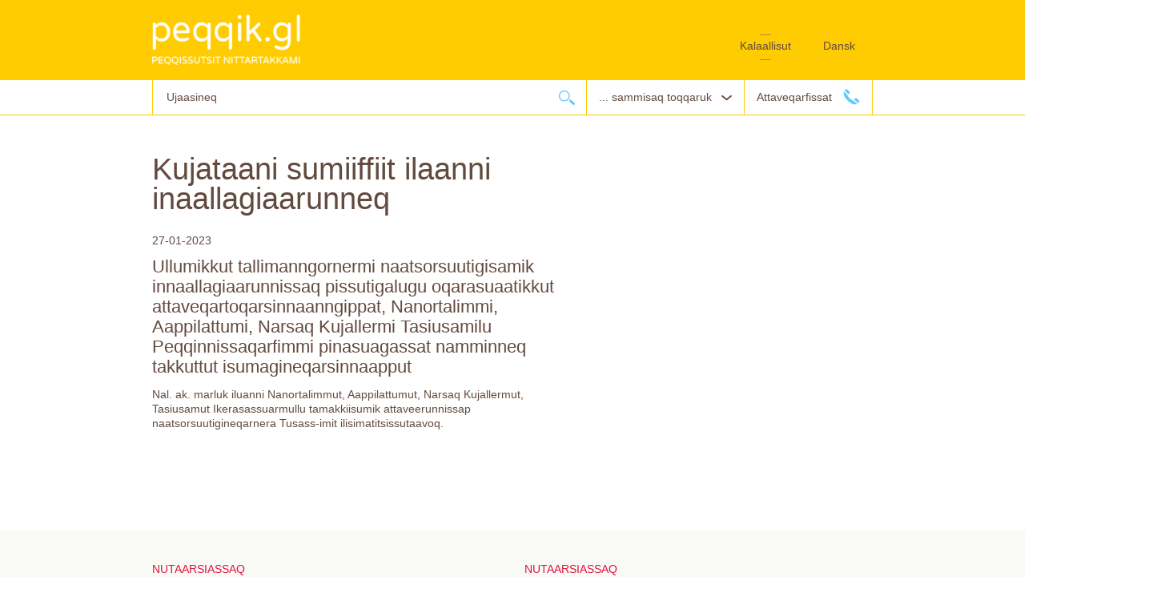

--- FILE ---
content_type: text/html; charset=utf-8
request_url: https://peqqik.gl/Nyheder/2023/01/Kujataa_stroemnedbrud?sc_lang=kl-GL?sc_lang=da-DK
body_size: 19981
content:

<!DOCTYPE html PUBLIC "-//W3C//DTD XHTML 1.0 Strict//EN" "http://www.w3.org/TR/xhtml1/DTD/xhtml1-strict.dtd">
<html lang="en" xml:lang="en" xmlns="http://www.w3.org/1999/xhtml">
	<head>
		<meta http-equiv="Content-Type" content="text/html; charset=utf-8" />
		<meta name="viewport" content="width=device-width, initial-scale=1.0, maximum-scale=1.0" />
		<!--
		initial-scale=1.0; maximum-scale=1.0;
		<meta property="og:title" content='Kujataani sumiiffiit ilaanni inaallagiaarunneq'/>
		-->
        <title>Kujataani sumiiffiit ilaanni inaallagiaarunneq</title>
       	<link href="/dist/css/styles.css?v=1.0.0.0" rel="stylesheet" type="text/css" />
        <meta property="og:title" content="Kujataani sumiiffiit ilaanni inaallagiaarunneq" /><meta property="og:site_name" content="Peqqik.gl Peqqissutsit nittartakkami" /><meta property="og:url" content="https://peqqik.gl:443/Nyheder/2023/01/Kujataa_stroemnedbrud?sc_lang=kl-GL" /><meta property="og:description" content="Ullumikkut tallimanngornermi naatsorsuutigisamik innaallagiaarunnissaq pissutigalugu oqarasuaatikkut attaveqartoqarsinnaanngippat, Nanortalimmi, Aappilattumi, Narsaq Kujallermi Tasiusamilu Peqqinnissaqarfimmi pinasuagassat namminneq takkuttut isumagineqarsinnaapput&#xD;&#xA;" /><meta property="og:type" content="article" /><meta property="og:image" content="https://peqqik.gl/dist/images/logo-fb-gl.jpg" /><script>
      var _prum = [['id', '54352665abe53d5c35f6f0cf'],
      ['mark', 'firstbyte', (new Date()).getTime()]];
      (function() {
      var s = document.getElementsByTagName('script')[0]
      , p = document.createElement('script');
      p.async = 'async';
      p.src = '//rum-static.pingdom.net/prum.min.js';
      s.parentNode.insertBefore(p, s);
      })();
    </script><script type="text/javascript">
			var scLang = 'kl-GL',
				dimensionValue = '';
		</script><script src="/dist/js/standalone/modernizr.min.js"></script>
        <!--[if lte IE 7]><link rel="stylesheet" href="/dist/css/ie7.css" type="text/css" media="screen" charset="utf-8" /><![endif]-->
        <link rel="apple-touch-icon" sizes="57x57" href="/dist/images/apple-touch-icon-57x57.png">
        <link rel="apple-touch-icon" sizes="114x114" href="/dist/images/apple-touch-icon-114x114.png">
        <link rel="apple-touch-icon" sizes="72x72" href="/dist/images/apple-touch-icon-72x72.png">
        <link rel="apple-touch-icon" sizes="144x144" href="/dist/images/apple-touch-icon-144x144.png">
        <link rel="apple-touch-icon" sizes="60x60" href="/dist/images/apple-touch-icon-60x60.png">
        <link rel="apple-touch-icon" sizes="120x120" href="/dist/images/apple-touch-icon-120x120.png">
        <link rel="apple-touch-icon" sizes="76x76" href="/dist/images/apple-touch-icon-76x76.png">
        <link rel="apple-touch-icon" sizes="152x152" href="/dist/images/apple-touch-icon-152x152.png">
        <link rel="apple-touch-icon" sizes="180x180" href="/dist/images/apple-touch-icon-180x180.png">
        <link rel="icon" type="image/png" href="/dist/images/favicon-192x192.png" sizes="192x192">
        <link rel="icon" type="image/png" href="/dist/images/favicon-160x160.png" sizes="160x160">
        <link rel="icon" type="image/png" href="/dist/images/favicon-96x96.png" sizes="96x96">
        <link rel="icon" type="image/png" href="/dist/images/fav/favicon-32x32.png" sizes="32x32">
        <link rel="shortcut icon" href="/dist/images/fav/favicon.ico" type="image/x-icon">
        <link rel="icon" href="/dist/images/fav/favicon.ico" type="image/x-icon">
        <meta name="msapplication-TileColor" content="#ffc40d">
        <meta name="msapplication-TileImage" content="/dist/images/mstile-144x144.png">
	</head>
  <body class="newspage">
	  <form method="post" action="/Nyheder/2023/01/Kujataa_stroemnedbrud?sc_lang=kl-GL?sc_lang=da-DK" id="topform">
<div class="aspNetHidden">
<input type="hidden" name="__VIEWSTATE" id="__VIEWSTATE" value="/wEPDwUKLTcxMDYzNzY3Nw8WAh4TVmFsaWRhdGVSZXF1ZXN0TW9kZQIBZGRFQ7DedjljWBrpXsQeQmyteBntIiIwEBZ3u87r3TNJIQ==" />
</div>

<div class="aspNetHidden">

	<input type="hidden" name="__VIEWSTATEGENERATOR" id="__VIEWSTATEGENERATOR" value="5A1418DA" />
</div>
		<ul id="accesslinks"><li><h1>Peqqik</h1></li><li><a href="#wrap" accesskey="s">Hop til indhold</a></li><li><a href="#primary-navigation" accesskey="n">Hop til sogning og navigation</a></li><li><a href="#footer" accesskey="r">Hop til footer</a></li></ul>
		<div id="top">
			<div class="topcontent"><a href="/?sc_lang=kl-GL%3fsc_lang%3dda-DK" class="logo grid_3"><img src="/dist/images/logo-gl-hvid.png" alt="forsiden" /></a><div class="alert clearfix"><div id="megamobilanchor" class="mobil-menu"><span>vælg et emne</span></div><div class="languagecontainer "><div><a href="/kl-GL/Nyheder/2023/01/Kujataa_stroemnedbrud?sc_lang=da-DK" title="gl" class="right"><span>Dansk</span></a><a href="/kl-GL/Nyheder/2023/01/Kujataa_stroemnedbrud?sc_lang=kl-GL" title="gl" class="active right"><span>Kalaallisut</span></a></div></div></div></div>
		</div>
		<div id="topbar"><div class="sys-search button">Ujaruk</div><div id="primary-navigation"><div class="grid_12_margin"><div class="right-nav right"><div class="top-contact"><a href="/Kontakt" class="contact">Attaveqarfissat</a></div><div class="megadd" id="megaanchor"><span>... sammisaq toqqaruk</span></div></div><fieldset class="search"><input type="hidden" name="globalsearchJS" id="globalsearchJS" value="" class="gradient" /><input type="text" name="query" id="query" class="input removedefaultinputvalue gradient" value="Ujaasineq" title="Ujaasineq" /><button class="submit" id="globalsearch" name="globalsearch" value=" ">Ujaarlerneq</button></fieldset></div></div></div><div id="countrySelectForMobile" class="displayNone"><div id="countrySelectForMobilLangSelect" class=""><a href="/kl-GL/Nyheder/2023/01/Kujataa_stroemnedbrud?sc_lang=da-DK" title="gl" class="dkflag button"><span>dansk</span></a><a href="/kl-GL/Nyheder/2023/01/Kujataa_stroemnedbrud?sc_lang=kl-GL" title="gl" class="glflagactive button active"><span>kalaallisut</span></a></div><div class="clearfix"><!--jhlujl--></div><div class="label"><label for="county">Kommunerisat</label></div><div class="countryItem"><div class="countyshield"></div><a href="/?sc_lang=kl-GL%3fsc_lang%3dda-DK&amp;mupid=%7bC8585C14-3AD1-4364-A17D-8C4CCFEDBB5B%7d">Qaasuitsup Kommunia</a></div><div class="clearfix"><!----></div><div class="countryItem"><div class="countyshield"></div><a href="/?sc_lang=kl-GL%3fsc_lang%3dda-DK&amp;mupid=%7b39E05DFF-24E0-4427-939F-A915805C6DE1%7d">Qeqqata Kommunia</a></div><div class="clearfix"><!----></div><div class="countryItem"><div class="countyshield"></div><a href="/?sc_lang=kl-GL%3fsc_lang%3dda-DK&amp;mupid=%7b72E988FC-E3E9-4C71-94DB-BD197F7D4B9E%7d">Kommuneqarfik Sermersooq</a></div><div class="clearfix"><!----></div><div class="countryItem"><div class="countyshield"></div><a href="/?sc_lang=kl-GL%3fsc_lang%3dda-DK&amp;mupid=%7b6E5F2D89-81E3-4FAC-A0EE-5599E14800E7%7d">Kommune Kujalleq</a></div><div class="clearfix"><!----></div></div>
		
<div id="megamenu1" class="megamenu">
    <div class="wrapper">
		<div class="second-column"><div class="column"><a class="header" href="/kl-GL/Emner/Born?sc_lang=kl-GL%3fsc_lang%3dda-DK">Meeqqat</a><ul><li><a href="/kl-GL/Emner/Born/Borneeksem?sc_lang=kl-GL%3fsc_lang%3dda-DK">Meeqqat amerluutaat eksemi</a></li><li><a href="/kl-GL/Emner/Born/Tandpleje?sc_lang=kl-GL%3fsc_lang%3dda-DK">Kigutigissaaneq</a></li><li><a href="/kl-GL/Emner/Born/Kost?sc_lang=kl-GL%3fsc_lang%3dda-DK">Meeqqat nerisaqarnerat</a></li><li><a href="/kl-GL/Emner/Born/Synsvanskeligheder?sc_lang=kl-GL%3fsc_lang%3dda-DK">Isiginiarnermi ajornartorsiorneq</a></li><li><a class="view_all" href="/kl-GL/Emner/Born?sc_lang=kl-GL%3fsc_lang%3dda-DK">Tamaasa takukkit</a></li></ul></div><div class="column"><a class="header" href="/kl-GL/Emner/Gravid?sc_lang=kl-GL%3fsc_lang%3dda-DK">Naartusoq</a><ul><li><a href="/kl-GL/Emner/Gravid/Graviditet?sc_lang=kl-GL%3fsc_lang%3dda-DK">Naartuneq</a></li><li><a href="/kl-GL/Emner/Gravid/Foedsel?sc_lang=kl-GL%3fsc_lang%3dda-DK">Ernineq</a></li><li><a href="/kl-GL/Emner/Gravid/MANU?sc_lang=kl-GL%3fsc_lang%3dda-DK">MANU</a></li></ul></div><div class="column"><a class="header" href="/kl-GL/Emner/Livsstil?sc_lang=kl-GL%3fsc_lang%3dda-DK">Inuunermi pissutsit</a><ul><li><a href="/kl-GL/Emner/Livsstil/Alkohol?sc_lang=kl-GL%3fsc_lang%3dda-DK">Imigassaq</a></li><li><a href="/kl-GL/Emner/Livsstil/Kost?sc_lang=kl-GL%3fsc_lang%3dda-DK">Nerisaqarneq</a></li><li><a href="/kl-GL/Emner/Livsstil/Motion?sc_lang=kl-GL%3fsc_lang%3dda-DK">Timigissarneq</a></li><li><a href="/kl-GL/Emner/Livsstil/Rygning?sc_lang=kl-GL%3fsc_lang%3dda-DK">Pujortarneq</a></li><li><a class="view_all" href="/kl-GL/Emner/Livsstil?sc_lang=kl-GL%3fsc_lang%3dda-DK">Tamaasa takukkit</a></li></ul></div><div class="column"><a class="header" href="/kl-GL/Emner/Det-gronlandske-Patienthjem?sc_lang=kl-GL%3fsc_lang%3dda-DK">Kalaallit Peqqissartut Illuat</a><ul><li><a href="/kl-GL/Emner/Det-gronlandske-Patienthjem/Kostpengeogindkvarteringsmuligheder?sc_lang=kl-GL%3fsc_lang%3dda-DK">Ullormusiat inissaqartitsinerlu</a></li><li><a href="/kl-GL/Emner/Det-gronlandske-Patienthjem/Direktepatientogbeboerrelateredestottefunktioner?sc_lang=kl-GL%3fsc_lang%3dda-DK">Peqqissartunik ineqartunillu ikiuineq</a></li><li><a href="/kl-GL/Emner/Det-gronlandske-Patienthjem/Medicin?sc_lang=kl-GL%3fsc_lang%3dda-DK">Nakorsaatit</a></li><li><a href="/kl-GL/Emner/Det-gronlandske-Patienthjem/Praktiserendelaege?sc_lang=kl-GL%3fsc_lang%3dda-DK">Nakorsaq</a></li><li><a class="view_all" href="/kl-GL/Emner/Det-gronlandske-Patienthjem?sc_lang=kl-GL%3fsc_lang%3dda-DK">Tamaasa takukkit</a></li></ul></div><br class="mmleft" /><div class="column"><a class="header" href="/kl-GL/Emner/Materialer?sc_lang=kl-GL%3fsc_lang%3dda-DK">Atortussat</a><ul><li><a href="/kl-GL/Emner/Materialer/Samtalebog?sc_lang=kl-GL%3fsc_lang%3dda-DK">Atuagaq oqaloqatigiinnermi atugassiaq</a></li></ul></div><div class="column"><a class="header" href="/kl-GL/Emner/Medicin?sc_lang=kl-GL%3fsc_lang%3dda-DK">Nakorsaatit uppernarsaatillu (attestit) </a><ul><li><a href="/kl-GL/Emner/Medicin/Attester?sc_lang=kl-GL%3fsc_lang%3dda-DK">Allagartat uppernarsaatit (attestit) </a></li><li><a href="/kl-GL/Emner/Medicin/Haendkoebsmedicin?sc_lang=kl-GL%3fsc_lang%3dda-DK">Nakorsaatit pisiassat</a></li><li><a href="/kl-GL/Emner/Medicin/Information-og-Raedgivning?sc_lang=kl-GL%3fsc_lang%3dda-DK">Paasissutissiineq siunnersuinerlu</a></li><li><a href="/kl-GL/Emner/Medicin/kontakt-til-apotek-og-aebningstider?sc_lang=kl-GL%3fsc_lang%3dda-DK">Nakorsaataasivik -ammasarfiillu</a></li><li><a class="view_all" href="/kl-GL/Emner/Medicin?sc_lang=kl-GL%3fsc_lang%3dda-DK">Tamaasa takukkit</a></li></ul></div><div class="column"><a class="header" href="/kl-GL/Emner/Livskrise?sc_lang=kl-GL%3fsc_lang%3dda-DK">Ajornartorsiutigaara</a><ul><li><a href="/kl-GL/Emner/Livskrise/Misbrugsbehandling?sc_lang=kl-GL%3fsc_lang%3dda-DK">Aanngajaarniutit – katsorsartinnissamut neqeroorutit</a></li><li><a href="/kl-GL/Emner/Livskrise/Guide?sc_lang=kl-GL%3fsc_lang%3dda-DK">Suliffeqarfiit aangajaarniutit pinnguaatillu pillugit suliniuteqarnerannut najoqqutassiaq </a></li><li><a href="/kl-GL/Emner/Livskrise/Selvmord?sc_lang=kl-GL%3fsc_lang%3dda-DK">Imminut toqunnissamik eqqarsarneq</a></li></ul></div><div class="column"><a class="header" href="/kl-GL/Emner/Sundhedstilbud?sc_lang=kl-GL%3fsc_lang%3dda-DK">Peqqinnissaqarfiup neqeroorutaa</a><ul><li><a href="/kl-GL/Emner/Sundhedstilbud/Kroniker?sc_lang=kl-GL%3fsc_lang%3dda-DK">Anigorsinnaanngisamik nappaateqalerneq</a></li><li><a href="/kl-GL/Emner/Sundhedstilbud/Genoptræning?sc_lang=kl-GL%3fsc_lang%3dda-DK">Sungiusarneqarneq</a></li><li><a href="/kl-GL/Emner/Sundhedstilbud/JegharDiabetesKolellerforhoejetblodtryk?sc_lang=kl-GL%3fsc_lang%3dda-DK">Diabetes aamma/imal. KOL nappaatigaraa/ aap taqqanut naqitsinera qaffasippoq</a></li><li><a href="/kl-GL/Emner/Sundhedstilbud/Psykiatri?sc_lang=kl-GL%3fsc_lang%3dda-DK">Tarnikkut nappaateqarneq</a></li><li><a class="view_all" href="/kl-GL/Emner/Sundhedstilbud?sc_lang=kl-GL%3fsc_lang%3dda-DK">Tamaasa takukkit</a></li></ul></div><br class="mmleft" /><div class="column"><a class="header" href="/kl-GL/Emner/Tandsundhed?sc_lang=kl-GL%3fsc_lang%3dda-DK">Kigutinik isumaginninneq</a><ul><li><a href="/kl-GL/Emner/Tandsundhed/Gode-råd?sc_lang=kl-GL%3fsc_lang%3dda-DK">Siunnersuutitsialaat</a></li><li><a href="/kl-GL/Emner/Tandsundhed/Groenlands_Tandplejens_strategi?sc_lang=kl-GL%3fsc_lang%3dda-DK">Nunaatsinni kigutigissaanermi anguniagassatut siunniussat </a></li><li><a href="/kl-GL/Emner/Tandsundhed/Videoen-Salik-boerster-taender?sc_lang=kl-GL%3fsc_lang%3dda-DK">Salik Kigutigissartoq</a></li></ul></div><div class="column"><a class="header" href="/kl-GL/Emner/Patientinformation?sc_lang=kl-GL%3fsc_lang%3dda-DK">Napparsimasunut paasissutissiineq</a><ul><li><a href="/kl-GL/Emner/Patientinformation/Patientvejledning?sc_lang=kl-GL%3fsc_lang%3dda-DK">Napparsimasunut paasissutissiineq</a></li><li><a href="/kl-GL/Emner/Patientinformation/Indlaeggelse?sc_lang=kl-GL%3fsc_lang%3dda-DK">Unitsitaaneq</a></li><li><a href="/kl-GL/Emner/Patientinformation/Tolkning?sc_lang=kl-GL%3fsc_lang%3dda-DK">Tusilartunik nutserussineq</a></li><li><a href="/kl-GL/Emner/Patientinformation/Sygehjaelp-ved-rejse?sc_lang=kl-GL%3fsc_lang%3dda-DK">Angalatilluni napparsimanermi ikiorneqarsinnaaneq</a></li><li><a class="view_all" href="/kl-GL/Emner/Patientinformation?sc_lang=kl-GL%3fsc_lang%3dda-DK">Tamaasa takukkit</a></li></ul></div><div class="column"><a class="header" href="/kl-GL/Emner/Puljer?sc_lang=kl-GL%3fsc_lang%3dda-DK">Aningaasaateqarfiit</a><ul><li><a href="/kl-GL/Emner/Puljer/Puljen-for-forskningsfremme?sc_lang=kl-GL%3fsc_lang%3dda-DK">Ilisimatusarnermik siuarsaanermut aningaasaliissutit</a></li></ul></div><div class="column"><a class="header" href="/kl-GL/Emner/Kampagner?sc_lang=kl-GL%3fsc_lang%3dda-DK">Paasisitsiniutit</a><ul><li><a href="/kl-GL/Emner/Kampagner/SnakOmDet?sc_lang=kl-GL%3fsc_lang%3dda-DK">Eqqartoruk</a></li></ul></div><br class="mmleft" /></div>
    </div>
</div>
<div id="main">
    <div class="content">
		
<div class="grid_8 grid-first talisma">
	<div class="contents">
		<h1>Kujataani sumiiffiit ilaanni inaallagiaarunneq</h1><div class="date-header">27-01-2023</div><h2>Ullumikkut tallimanngornermi naatsorsuutigisamik innaallagiaarunnissaq pissutigalugu oqarasuaatikkut attaveqartoqarsinnaanngippat, Nanortalimmi, Aappilattumi, Narsaq Kujallermi Tasiusamilu Peqqinnissaqarfimmi pinasuagassat namminneq takkuttut isumagineqarsinnaapput<br/></h2><div><span>Nal. ak. marluk iluanni Nanortalimmut, Aappilattumut, Narsaq Kujallermut, Tasiusamut Ikerasassuarmullu tamakkiisumik attaveerunnissap naatsorsuutigineqarnera Tusass-imit ilisimatitsissutaavoq.</span>
<p>&nbsp;</p>
<p>&nbsp;</p></div>
	</div>
</div>
<div class="grid_4">
	
</div>

		
<div class="grid_4 grid_top Grid-TwelveContext">
<div id="fb-root"></div>
	<div id="socialMediaButtons" class="no-assist">
		<div class="fb-like" data-href="" data-send="true" data-width="260" data-show-faces="true"></div>
	</div>
	
</div>
    </div>
</div>
<div id="footer">
	    
	<div class="footer-news"><div class="wrapper clearfix"><div class=" clearfix CampaignfocusOuter"><div class="grid_12 grid-first bottomfocusCampaigns clearfix"><div class="grid_6 grid-first focus oh-no-assist clearfix"><a href="/kl-GL/Services/Campaigns/MediumFocus/Nyhed_paa_hele_sitet?sc_lang=kl-GL%3fsc_lang%3dda-DK" class="clearfix"><div class="description"><span class="type">NUTAARSIASSAQ</span><span class="date">15. oktobarip 2025</span><h2>Nunatsinni Peqqinnissaqarfik nutaamik nakorsanut pisortartaarpoq</h2><p>Januaarip aallaqqaataat 2026 aallarnerfigalugu Nunatsinni Peqqinnissaqarfik nutaamik nakorsanut pisortartaassaaq.</p><div class="image-container"><img src="/-/media/Files/Nyheder/2025/Jesper2_RUND.jpg?h=180&amp;la=kl-GL&amp;w=180&amp;hash=F3BEAF21EFBFAB23738E5A4E53FA4BF8B5BCD838" class="campaign-image" alt="" width="180" height="180" /></div><!--gdfd--></div></a></div><div class="grid_6 focus oh-no-assist clearfix"><a href="/kl-GL/Services/Campaigns/MediumFocus/2_Nyhed_paa_hele_sitet?sc_lang=kl-GL%3fsc_lang%3dda-DK" class="clearfix"><div class="description"><span class="type">Nutaarsiassaq</span><span class="date">3. novembarip 2025</span><h2>5. aamma 12. november 2025 influenzamut Covid-imullu akiuussuserneqarnissaq </h2><p>Akiuussutissinneqartussanut ilaavit sulili akiuussutissinneqarsimanak? Imal. nammineq akilikkannik akiuussutissinneqarusuppit? Peqqinnissaqarfimmi 5. aamma 12. november akiuussutissiiisoqaqqissaaq.<br/></p><div class="image-container"><img src="/-/media/Files/Nyheder/2025/Vaccinationer-2025_RUND.jpg?h=7965&amp;la=kl-GL&amp;w=7965&amp;hash=02CEB9355139EECD8D538D554992F98E8E2C9B92" class="campaign-image" alt="" width="7965" height="7965" /></div><!--gdfd--></div></a></div><!--Campaignfocus--></div></div></div></div><div class="footer-nav"><div class="wrapper clearfix"><div class="clearfix Campaignfocus focusIcons"><a href="/kl-GL/Footerpages/Om-portalen" class=""><span><img src="/-/media/Forside-ikoner/about.png?h=43&amp;la=kl-GL&amp;w=60&amp;hash=7ED693625BE6DC0995E6CCC024CFB6DFEEAF77C3" alt="" width="60" height="43" /></span><div class="text">Peqqik.gl pillugu</div></a><a href="/kl-GL/Footerpages/Job-og-Uddannelse" class=""><span><img src="/-/media/Forside-ikoner/education.png?h=50&amp;la=kl-GL&amp;w=58&amp;hash=42F5E52E2B646F77C8ACD1BD1808D25DF7F018AB" alt="" width="58" height="50" /></span><div class="text">Suliffissaq ilinniarfissarlu</div></a><a href="/kl-GL/Footerpages/Til-fagpersoner" class=""><span><img src="/-/media/Forside-ikoner/specialist.png?h=48&amp;la=kl-GL&amp;w=45&amp;hash=117D2618B24A5EA28D6755D725510E734C6D4500" alt="" width="45" height="48" /></span><div class="text">Suliaqartunut</div></a><a href="https://www.norden.org/en/info-norden/medical-assistance-during-temporary-stay-greenland" class=""><span><img src="/-/media/Forside-ikoner/english.png?h=51&amp;la=kl-GL&amp;w=50&amp;hash=94888DA99904CD720FB8A119D43B6F0618041F3C" alt="" width="50" height="51" /></span><div class="text">Info in english</div></a><a href="/kl-GL/Nyheder" class=""><span><img src="/-/media/Forside-ikoner/news.png?h=50&amp;la=kl-GL&amp;w=50&amp;hash=5F62FEB9075AF0E2A3CBBA8269F4D6F8B7B67FCA" alt="" width="50" height="50" /></span><div class="text">Nutaarsiassat</div></a><a href="/kl-GL/Footerpages/Videreuddannelse" class=""><span><img src="/-/media/Forside-ikoner/videreuddannelse2.png?h=52&amp;la=kl-GL&amp;w=55&amp;hash=0E0F0D659C5AD9587AE75B114F6AD1FADCC4042F" alt="" width="55" height="52" /></span><div class="text">Videreuddannelse</div></a><a href="/kl-GL/Footerpages/Publikationer" class=""><span><img src="/-/media/Forside-ikoner/Publikationer.png?h=50&amp;la=kl-GL&amp;w=50&amp;hash=21915E395414479EBF9D4FB47BB0208592265D0A" alt="" width="50" height="50" /></span><div class="text">Saqqummersitat</div></a></div></div></div>
	    
	<div class="footer-bottom">
		<div class="wrapper clearfix">
			 <div class="cookie-disclaimer"><div class="row clearfix"><div class="small-12 column">Denne side bruger cookies for at gemme nogle informationer p&aring; din computer. <span class="btn cookie-accept-trigger">Accept&eacute;r</span> eller <a href="/kl-GL/Cookies">l&aelig;s mere her</a>.&nbsp;</div></div></div> 
		</div>
	</div>
</div>

	  </form>	 
      <script type="text/javascript" src="/dist/js/script.js?v=1.0.0.0"></script>
      
  </body>
  <!-- Global site tag (gtag.js) - Google Analytics -->
<script async src="https://www.googletagmanager.com/gtag/js?id=UA-27020539-1"></script>
<script>
  window.dataLayer = window.dataLayer || [];
  function gtag(){dataLayer.push(arguments);}
  gtag('js', new Date());

  gtag('config', 'UA-27020539-1');
</script>

</html>


--- FILE ---
content_type: text/css
request_url: https://peqqik.gl/dist/css/styles.css?v=1.0.0.0
body_size: 110235
content:
@import url(http://fonts.googleapis.com/css?family=Varela+Round);.grid_1,.grid_2,.grid_3,.grid_4,.grid_5,.grid_6,.grid_7,.grid_8,.grid_9,.grid_10,.grid_11,.grid_12_margin{display:inline;float:left;margin-left:1.5625%;margin-right:1.5625%}.grid_1{width:5.208333333333%}.grid_2{width:13.54166666667%}.grid_3{width:21.875%}.grid_4{width:30.20833333333%}.grid_4 .grid_4{width:100%;margin-left:0;margin-right:0}.grid_5{width:38.54166666667%}.grid_6{width:46.875%}.grid_6 .grid_6{width:100%;margin-left:0;margin-right:0}.grid_7{width:55.20833333333%}.grid_8{width:63.54166666667%}.grid_8 .grid_8{width:100%;margin-left:0;margin-right:0}.grid_9{width:71.875%}.grid_10{width:80.20833333333%}.grid_11{width:88.54166666667%}.grid_12_margin{width:96.875%}.grid_12{width:100%;margin-left:0;margin-right:0}.grid-first{clear:left}.my-icons-sprite,.my-icons-add,.my-icons-contact,.my-icons-dgs-logo,.my-icons-down,.my-icons-list-right,.my-icons-menu,.my-icons-pdf,.my-icons-phone,.my-icons-read,.my-icons-right,.my-icons-search,.focus-link span,.subjectmenu>ul>li>a:before,.megadd span:after,.megadd:hover span:after,.megadd.active span:after,.mobil-menu,.top-contact:hover .contact:after,.top-contact .contact:after,#stf span:after,#stf:hover span:after,#pdf span:after,#pdf:hover span:after,#del span:after,#del:hover span:after,#primary-navigation .search .submit:before,.nopdf #submitButtonBlock span:after,.nopdf #submitButtonBlock span:hover:after{background-image:url('/dist/images/my-icons-s1916a2c3cc.png');background-repeat:no-repeat}.my-icons-add{background-position:0 -31px}.my-icons-add:active,.my-icons-add.add-active{background-position:0 0}.my-icons-contact{background-position:0 -100px}.my-icons-contact:active,.my-icons-contact.contact-active{background-position:0 -62px}.my-icons-dgs-logo{background-position:0 -138px}.my-icons-down{background-position:0 -220px}.my-icons-down:active,.my-icons-down.down-active{background-position:0 -194px}.my-icons-list-right{background-position:0 -246px}.my-icons-menu{background-position:0 -276px}.my-icons-pdf{background-position:0 -361px}.my-icons-pdf:active,.my-icons-pdf.pdf-active{background-position:0 -315px}.my-icons-phone{background-position:0 -447px}.my-icons-phone:active,.my-icons-phone.phone-active{background-position:0 -407px}.my-icons-read{background-position:0 -487px}.my-icons-right{background-position:0 -570px}.my-icons-right:active,.my-icons-right.right-active{background-position:0 -537px}.my-icons-search{background-position:0 -603px}html,body,div,span,applet,object,iframe,h1,.nopdf .pdfTitle,h2,h3,h4,h5,h6,p,blockquote,pre,a,abbr,acronym,address,big,cite,code,del,dfn,em,img,ins,kbd,q,s,samp,small,strike,sub,sup,tt,var,b,u,i,center,dl,dt,dd,ol,ul,li,fieldset,form,label,legend,article,aside,canvas,details,embed,figure,figcaption,footer,header,hgroup,menu,nav,output,ruby,section,summary,time,mark,audio,video{margin:0;padding:0;border:0;font:inherit;font-size:100%;vertical-align:baseline}html{line-height:1}ol,ul{list-style:none}q,blockquote{quotes:none}q:before,q:after,blockquote:before,blockquote:after{content:"";content:none}a img{border:none}article,aside,details,figcaption,figure,footer,header,hgroup,main,menu,nav,section,summary{display:block}html,body,div,span,object,iframe,h1,.nopdf .pdfTitle,h2,h3,h4,h5,h6,p,blockquote,pre,a,abbr,acronym,address,code,del,dfn,em,img,q,dl,dt,dd,ol,ul,li,fieldset,form,label,legend,table,caption,tbody,tfoot,thead,tr,th,td{margin:0;padding:0;border:0;font-weight:inherit;font-style:inherit;font-size:100%;font-family:inherit;vertical-align:baseline}body{line-height:1.5;background:#fff;margin:1.5em 0}table{border-collapse:collapse;border-spacing:0}caption,th,td{text-align:left;font-weight:400}blockquote:before,blockquote:after,q:before,q:after{content:""}blockquote,q{quotes:"" ""}a img{border:none}input,textarea{margin:0}a{outline:none}.wrapper{display:inline-block}.wrapper:after{content:".";display:block;height:0;clear:both;visibility:hidden}* html .wrapper{height:1%}.wrapper{display:block}body{font-size:62.5%}body,h1,.nopdf .pdfTitle,h2,h3,h4,h5,h6,p,ul,ol,dl,input,textarea{font-family:"Varela Round",sans-serif}h1,.nopdf .pdfTitle{font-size:3.8em;line-height:1em;padding:54px 0 24px;font-weight:normal;color:#624a3f}h2{font-size:2em;margin-bottom:0.75em}h3{font-size:1.5em;line-height:1;margin-bottom:1em}h4{font-size:1.2em;line-height:1.25;margin-bottom:1.25em}h5{font-size:1em;margin-bottom:1.5em}h6{font-size:1em}p{margin:0 0 1em}ul,ol{margin:0 1.5em 1.5em 1.5em}ul{list-style-type:circle}ol{list-style-type:decimal}dl{margin:0 0 1.5em 0}dl dd{margin-left:1.5em}abbr,acronym{border-bottom:1px dotted #000}address{margin-top:1.5em}del{color:#000}a{color:#00a4ff;text-decoration:none}blockquote{margin:1.5em}strong{font-weight:bold}em,dfn{font-style:italic}dfn{font-weight:bold}pre,code{margin:1.5em 0;white-space:pre}pre,code,tt{font:1em monospace;line-height:1.5}tt{display:block;margin:1.5em 0;line-height:1.5}table{margin-bottom:1.4em}th,td{padding:4px 10px 4px 0}tfoot{font-style:italic}caption{background:#ffc}.small{font-size:.8em;margin-bottom:1.875em;line-height:1.875em}.large{font-size:1.2em;line-height:2.5em;margin-bottom:1.25em}.quiet{color:#999}.hide{display:none}.highlight{background:#ffc}.top{margin-top:0;padding-top:0}.bottom{margin-bottom:0;padding-bottom:0}a{color:#fff}a:hover{text-decoration:underline}label{font:normal 1.4em/100% "Varela Round",sans-serif}p{font:normal 1.2em/135% "Varela Round",sans-serif;color:#624a3f}.articlePdfContent{margin-left:30px}.articlePdfTop{margin-left:35px}.grid_8 .grid-first .div{font:normal 1.2em/135% "Varela Round",sans-serif}.grid_8 .grid-first .talisma div{font:normal 1.2em/135% "Varela Round",sans-serif}canvasSpan1,canvasSpan2{border-radius:5px 5px 5px 5px}p.header{font:normal 1.8em "Varela Round",sans-serif;margin-bottom:0}a{color:#fff}a:visited{color:#dd143e}#top a{opacity:1}a.arrow{display:block;padding:0 0 0 15px;color:#627686 !important}ul.contactservice{margin-left:11px;font-size:12px}.clearfix:before,.clearfix:after{content:"\0020";display:block;height:0;overflow:hidden}.clearfix:after{clear:both}.clearfix{zoom:1}.clear{clear:both;font-size:0}.left{float:left}.right{float:right}html{height:100%}body{-webkit-text-size-adjust:none;overflow-x:hidden;-moz-box-sizing:border-box;-webkit-box-sizing:border-box;box-sizing:border-box;background-attachment:fixed !important;background:red}.wrapper{margin:0 auto;max-width:960px;min-height:0;width:100%}.clear{clear:both;height:0;font-size:0;line-height:0;overflow:hidden;width:100% !important}.displayNone{display:none}.mobile{display:none !important}@media screen and (max-width: 568px){.mobile{display:none !important}}
.desktop{display:block !important}@media screen and (max-width: 568px){.desktop{display:none !important}}
html{overflow-y:scroll}body{background:#fff;margin-top:0}.wrapper{margin:0 auto;max-width:930px}#main{position:relative;clear:both;overflow:hidden;padding-bottom:70px}#main.article{background:url(/dist/images/element_5_yellow.png) 46% 250px no-repeat !important}#main.rygestop{background:url("/dist/images/element_rygestop.png") 95% 220px no-repeat !important}#main.basket{background:url("/dist/images/element_basket.png") 95% 220px no-repeat !important}#main .content{margin:0 auto;text-align:left;max-width:930px}.afmeldrygestop_validated .formSections,.rygestop_validated .formSections{display:none !important}@media screen and (max-width: 768px){#main,#main.rygestop{background-image:none !important}#main .spellcorrection{margin:15px 15px;font:1.5em/100% Arial}#main .grid_8{width:80%}#main .Grid-TwelveContext.grid_4{width:50%}#main .related-heading{clear:both}#main .talismalist{width:90%}}@media screen and (max-width: 568px){#main{min-height:0px;margin:0}#main,#main.rygestop{background-image:none !important}#main .grid_8{width:98%}#main .grid_4{width:46.87%}#main .grid_4:last-child{width:97%}#main .grid_4:last-child .focus-link{width:37%;float:left}#main .grid_4:last-child .focus-link:nth-child(odd){margin-right:1.56%;clear:left}#main .grid_4:last-child .focus-link:nth-child(even){margin-left:1.56%}#main .Grid-TwelveContext{margin-left:10px}#main .Grid-TwelveContext.grid_4{width:90%}#main .header{width:100%}#main #pdf,#main #del,#main #stf{width:190px}#main h1,#main .nopdf .pdfTitle,.nopdf #main .pdfTitle{font-size:1.6em;padding:30px 5px 10px 5px}#main .talismalist li a{font:1.2em/1.4em "Varela Round",sans-serif;padding:0px 0 0 0px}#main .talismalist li{font:1em/1.3em "Varela Round",sans-serif;padding:10px 0px 20px 5px}#main .talismalist li:first-child{padding-top:0px}#main .grid_12{width:100%}#main .talisma a{padding-right:5px}#main .talisma .nr-results{margin-right:5px}.focusIcons .grid_3{width:100%;margin-left:0;margin-right:0}}.ruler{margin-bottom:10px;padding-bottom:10px;height:1px;overflow:hidden}.ruler hr{display:none}.choose-language{display:none}@media screen and (max-width: 568px){.kommune-box .gr{display:inline;float:none;margin:0;width:100%}}@media screen and (max-width: 450px){#main .grid_8{width:97%}#main .grid_4{width:96.5%}#main .grid_4:last-child{width:96.5%}#main .grid_4:last-child .focus-link{width:83%;float:none}#main .grid_4:last-child .focus-link:nth-child(odd){margin-right:0px;clear:none}#main .grid_4:last-child .focus-link:nth-child(even){margin-left:0px}}@font-face{font-family:'icomoon';src:url("../../icons/icomoon.eot");src:url("../../icons/icomoon.eot?#iefix") format("embedded-opentype"),url("../../icons/icomoon.svg#icomoon") format("svg"),url("../../icons/icomoon.woff") format("woff"),url("../../icons/icomoon.ttf") format("truetype");font-weight:normal;font-style:normal}.wrapper,#main,.focus-link,#footer .footer-nav a{*zoom:1}.wrapper:before,#main:before,.focus-link:before,#footer .footer-nav a:before,.wrapper:after,#main:after,.focus-link:after,#footer .footer-nav a:after{content:"";display:table}.wrapper:after,#main:after,.focus-link:after,#footer .footer-nav a:after{clear:both}.row_1 .focus-link:nth-child(4),.row_1 .focus-link:nth-child(5){background:#f9f9f6}.row_2 .focus-link:nth-child(1){background:#f9f9f6}.row_2 .focus-link:nth-child(4){background:#edf7ff}.row_3 .focus-link:nth-child(2),.row_3 .focus-link:nth-child(6){background:#edf7ff}.row_3 .focus-link:nth-child(3),.row_3 .focus-link:nth-child(4){background:#f9f9f6}.focus-link{display:block;margin:15px 0;padding:40px 25px 25px}.focus-link h2{font-size:2.1em;line-height:1.2222222222222223em;margin-bottom:15px;color:#624a3f}.focus-link p{font-size:1.6em;margin-bottom:20px;color:#624a3f}.focus-link span{background-position:0 -487px;float:right;height:30px;width:26px;text-indent:-9999px}.focus-link:hover{background:#dd143e !important;text-decoration:none}.focus-link:hover h2,.focus-link:hover p{color:#fff}.images-1{margin:15px 0;width:100%;max-height:437px;overflow:hidden}.images-1 span{height:1px;width:1px;position:absolute;overflow:hidden;top:-10px}.images-2{margin:15px 0}.images-2 img{width:100%;border-radius:50%}.images-2 span{height:1px;width:1px;position:absolute;overflow:hidden;top:-10px}.images-3{margin:15px 0}.images-3 img{width:100%}.images-3 span{height:1px;width:1px;position:absolute;overflow:hidden;top:-10px}.quote{background:#fecc00;text-align:center;position:relative;margin-bottom:67px;margin-top:15px;padding:50px 35px 70px}.quote a{display:block}.quote p{color:#fff;font-family:"Varela Round",sans-serif;font-size:2.4em;line-height:1.3846153846153846em;text-transform:uppercase}.quote:before{content:",,";position:absolute;font-size:15em;color:#fff;display:inline-block;width:100%;line-height:0px;bottom:57px;right:-28px;height:20px;letter-spacing:-0.08em}.quote:after{content:"";position:absolute;width:100%;height:136px;border-radius:50%;background:#fecc00;border-radius:0 0 560px 560px;-moz-border-radius:0 0 560px 560px;-webkit-border-radius:0 0 560px 560px;bottom:-52px;left:0;z-index:-1}.focus{position:relative;padding-top:40px;margin-bottom:-80px}.focus div{float:left}.focus div.image-container{width:286px;height:286px;position:relative;right:0;bottom:0;float:right;margin-top:10px}.focus div.image-container img{-webkit-border-radius:50%;-moz-border-radius:50%;border-radius:50%;width:100%;height:100%}.focus div.description{position:relative}.focus a{display:block;position:relative;text-decoration:none}.focus a .type{color:#dd143e;text-transform:uppercase;font-size:1.2727272727272727em;display:block;margin-bottom:5px}.focus a .date{color:#dd143e;font-size:1.2727272727272727em}.focus a h2{font-size:2.3636363636363638em;line-height:1.1538461538461537em;color:#624a3f;margin-top:20px}.focus a p{color:#624a3f;font-size:1.0769230769230769em;line-height:1.3571428571428572em}.focus a:hover p,.focus a:hover h2{text-decoration:underline}@media screen and (max-width: 768px){.quote:after{height:223px;bottom:-44px}}@media screen and (max-width: 568px){.focus-link{padding:20px 25px 25px}.focus-link h2{font-size:2.2em;line-height:1.2272727272727273em}.focus-link p{font-size:1.4em}.focus div.image-container{width:143px;height:143px}.focus div.description{margin-right:5px;margin-left:5px}}.row_1 a img,row_2 a img,.row_3 a img{transition:opacity 0.26s ease-in-out;-webkit-transition:opacity 0.26s ease-in-out;-moz-transition:opacity 0.26s ease-in-out;-o-transition:opacity 0.26s ease-in-out}.row_1 a img:hover,row_2 a img:hover,.row_3 a img:hover{opacity:0.6}.breaking .focus-link{min-height:200px;background:#edf7ff;margin-bottom:0;position:relative;overflow:hidden}@media screen and (max-width: 568px){.breaking .focus-link{min-height:inherit}}.breaking .focus-link h2,.breaking .focus-link p{max-width:49%}@media screen and (max-width: 568px){.breaking .focus-link h2,.breaking .focus-link p{max-width:100%}}.breaking .focus-link div{top:0;right:0;position:absolute;max-width:50%;height:100%}@media screen and (max-width: 568px){.breaking .focus-link div{display:none}}.breaking .focus-link div img{height:100%;min-width:100%}.breaking .focus-link:hover img{opacity:0.6}.breaking .focus-link:hover div{background:white}.errorpage{text-align:center;min-height:325px}.errorpage h1,.errorpage .nopdf .pdfTitle,.nopdf .errorpage .pdfTitle{font-size:90px;width:100% !important;margin:0px !important}.errorpage>div{font-size:14px;color:#31495b;width:100%;display:block;float:left;clear:both}.errorpage>div a,.errorpage>div a:hover{background:none;border-radius:0px;color:#743897;font-size:14px;padding:0px;position:relative;text-decoration:none;text-transform:none;z-index:10;width:auto;height:auto;border:0px;float:none;margin:0px}.errorpage .search:after{clear:both}.errorpage .search{margin:auto;text-align:center;max-width:350px;margin-top:10px;width:280px;height:60px}.errorpage .search .input{font-size:12px !important;border:1px solid #fff !important;border-right:0 none;outline:0;font:normal 1.4em/1 Arial, sans-serif;width:260px;margin-top:12px;background:#dfdfdf;background:-moz-linear-gradient(top, #dfdfdf 0%, #f1f1f1 100%) !important;background:-webkit-gradient(linear, left top, left bottom, color-stop(0%, #dfdfdf), color-stop(100%, #f1f1f1)) !important;background:-webkit-linear-gradient(top, #dfdfdf 0%, #f1f1f1 100%) !important;background:-o-linear-gradient(top, #dfdfdf 0%, #f1f1f1 100%) !important;background:-ms-linear-gradient(top, #dfdfdf 0%, #f1f1f1 100%) !important;background:linear-gradient(to bottom, #dfdfdf 0%,#f1f1f1 100%) !important;box-sizing:border-box;-moz-box-sizing:border-box;-webkit-box-sizing:border-box;height:32px;border-right:0 none !important;float:left;position:relative;-webkit-border-top-left-radius:3px !important;-webkit-border-bottom-left-radius:5px !important;-moz-border-radius-topleft:5px !important;-moz-border-radius-bottomleft:5px !important;border-top-left-radius:5px !important;border-bottom-left-radius:5px !important;border-radius:5px 0px 0px 5px !important;padding:9px 3px 7px 10px !important}.errorpage .search .submit{border-color:#fff !important;background:#c9c9c9;background:-moz-linear-gradient(top, #dfdfdf 0%, #f1f1f1 100%) !important;background:-webkit-gradient(linear, left top, left bottom, color-stop(0%, #c9c9c9), color-stop(100%, #f1f1f1)) !important;background:-webkit-linear-gradient(top, #dfdfdf 0%, #f1f1f1 100%) !important;background:-o-linear-gradient(top, #dfdfdf 0%, #f1f1f1 100%) !important;background:-ms-linear-gradient(top, #dfdfdf 0%, #f1f1f1 100%) !important;background:linear-gradient(to bottom, #dfdfdf 0%,#f1f1f1 100%) !important;border:solid 1px #fff;border-left:0 none;border-right:solid 1px #fff !important;cursor:pointer;float:left;font:bold 1.4em/1.5em Arial, sans-serif;box-sizing:border-box;height:32px;margin-top:12px;outline:0;padding:8px 3px 7px 3px;position:relative;width:20px;-webkit-border-top-right-radius:5px;-webkit-border-bottom-right-radius:5px;-moz-border-radius-topright:5px;-moz-border-radius-bottomright:5px;border-top-right-radius:5px;border-bottom-right-radius:5px;-webkit-border-top-left-radius:0px;-webkit-border-bottom-left-radius:0px;-moz-border-radius-topleft:0px;-moz-border-radius-bottomleft:0px;border-radius:0px 5px 5px 0px}.errorpage .search .submit span{display:block;width:10px;height:10px}.pdfHeader{padding-top:20px;margin-top:20px}.pdfHeader img{height:115px;width:95px}.pdfHeader h1,.pdfHeader .nopdf .pdfTitle,.nopdf .pdfHeader .pdfTitle{padding:0 0 0 20px;font-size:2em}.pdfContact{font-size:1.4em;text-align:right;right:10px;top:0;margin-top:20px}.pdfBorder{padding-bottom:80px;margin-left:90px}.pdfTitle{font-size:2em;text-align:center;padding:15px 0;font-weight:bold;color:#375267}#pdfContent p{font-weight:normal;font-size:1.0em;line-height:1.5em;font-family:Arial}#pdfContent .articlePdfContent{width:90%;margin:0 10px 0 20px;padding-top:0;font:normal 1em, Arial;line-height:1.4em}#pdfContent .articlePdfContent h1,#pdfContent .articlePdfContent .nopdf .pdfTitle,.nopdf #pdfContent .articlePdfContent .pdfTitle{font-size:2.4em;line-height:1.25em}#pdfContent .articlePdfContent .grid_8{width:90%}#pdfContent .articlePdfTop{margin-left:0;margin-top:0;margin-bottom:0}.rules_pdf *{text-decoration:none;color:#000 !important}.rules_pdf{color:#000 !important;font-family:"Times New Roman", Times, serif !important}.rules_pdf .articlePdfContent h2,.rules_pdf .articlePdfContent p{color:#000 !important;font-family:"Times New Roman", Times, serif !important}.rules_pdf .articlePdfContent h2{font-weight:bold;line-height:1.25em;font-size:12pt}.rules_pdf .articlePdfContent b,.rules_pdf b{font-weight:bold !important}.rules_pdf .content p{margin:12px 0px;line-height:2em;font-size:12pt !important}.rules_pdf .content p b{margin-left:1em}.rules_pdf .content p b+b{margin-left:0px;margin:0px;margin:0px !important}.rules_pdf .content br+i{margin-left:1em}.rules_pdf .content p[style]>i{margin-left:0px;display:block;margin:1em 0px 2em 0px}.custom-select{display:inline-block;background:#ccc;padding:2px;position:relative;padding-left:8px;border:1px solid #ccc;background:#f4f4f4}.custom-select:after{content:"";position:absolute;height:21px;width:19px;background-position:2px -65px;top:9px;right:10px;z-index:1}.custom-select select{background:transparent;border:0 !important;height:100%;background-color:0;-webkit-appearance:none;width:100%;z-index:8;position:relative;-moz-appearance:none;text-indent:0.01px;text-overflow:'';background-image:none;font-size:12px}.custom-select select::-ms-expand{display:none}#accesslinks{display:block;left:0;position:absolute;top:0;width:20em}#accesslinks li{display:block;left:0;position:absolute;text-align:center;top:0;width:20em}#accesslinks li a{color:#FFFFFF;display:block;font-size:0.75em;font-weight:bold;line-height:2em;position:absolute;top:-10em;z-index:999}#accesslinks li h1,#accesslinks li .nopdf .pdfTitle,.nopdf #accesslinks li .pdfTitle{position:absolute;top:-10em;z-index:999}.sys-assisted,.assistedSubjects{display:none}#primary-navigation{margin:0 auto;min-height:43px;position:relative;text-align:left;max-width:930px;width:100%}.primary-divider,.secondary-divider{height:60px;width:1px;font-size:0;line-height:0}.menuList{list-style:none;margin-top:62px}.menuList .level1{font:normal 2.0em/100% Arial;text-transform:uppercase;color:#31495b;margin-bottom:0;border-bottom:1px solid #9CADBA;padding-bottom:10px;margin-bottom:10px}.menuList .level1 a{color:#dd143e}.menuList .level2{border-bottom:1px solid #9CADBA;-webkit-box-shadow:0px 1px 0px #f9f9f9;-moz-box-shadow:0px 1px 0px #f9f9f9;box-shadow:0px 1px 0px #f9f9f9;margin-bottom:10px;padding-bottom:10px;font:normal 1.2em/1.3em Arial}.menuList .level2 ul{margin:10px 0 0 0}.menuList .level2 a{color:#00a4ff}.menuList .level3{list-style:none;margin-bottom:5px;padding-bottom:5px}.menuList .publicationdate{font:normal 1.6em/80% Arial;text-transform:uppercase;color:#31495b;margin-bottom:0;border-bottom:1px solid #9CADBA;padding-bottom:10px;margin-bottom:10px}body.newspage div.content div.grid_4 ul.menuList{margin-top:33px}.subjectmenu{padding:13px 0;margin-bottom:15px}.subjectmenu ul{margin:0}.subjectmenu ul li{float:left;margin-bottom:8px}.subjectmenu ul.lvl2 li{float:none;list-style-type:none}.subjectmenu ul.lvl2 li a{font-family:"Varela Round",sans-serif;font-size:0.9230769230769232em;line-height:1.3846153846153846em;color:#624a3f;padding-top:4px;padding-left:18px;background-image:none;text-decoration:underline}.subjectmenu ul.lvl2 li a.selected{font-weight:bold}.subjectmenu ul.lvl2 li a:hover{font-weight:bold}.subjectmenu ul.grid_4{width:48%}.subjectmenu>ul>li>a{font-family:"Varela Round",sans-serif;font-size:1.0769230769230769em;line-height:1.7857142857142858em;text-decoration:none;display:block;padding-left:18px;position:relative}.subjectmenu>ul>li>a:hover{text-decoration:underline}.subjectmenu>ul>li>a:before{background-position:0 -246px;height:10px;width:6px;content:'';position:absolute;left:3px;top:7px}.subjectmenu .selected{overflow:hidden;text-decoration:underline;font-weight:bold}ul.monthlinks{padding-left:18px}ul.monthlinks li{list-style-type:none;margin-right:5px}.no-touch .subjectmenu a+.lvl2{display:none}.no-touch .subjectmenu li:hover a+.lvl2,.no-touch .subjectmenu a.selected+.lvl2{display:block}.talismalist{list-style:none;margin:15px 0 0;padding:0}.talismalist li{margin-bottom:10px;font-size:1.0769230769230769em;line-height:1.2857142857142858em;font-family:"Varela Round",sans-serif;color:#624a3f;padding-bottom:20px;border-bottom:1px solid #fecc00;padding-top:20px}.talismalist li:first-child{padding-top:0px}.talismalist li a{font-size:1.5384615384615385em;font-family:"Varela Round",sans-serif;line-height:1.2em;margin-bottom:10px;display:inline-block;color:#00a4ff}ul.nopaging li.last{border-bottom:none}div.nr-results{color:#dd143e;font-family:"Varela Round",sans-serif;font-size:1.0769230769230769em;text-transform:uppercase;padding:5px 0px 5px 0px;position:relative;text-decoration:none;z-index:10;margin:15px 0;float:left;clear:both}a.cta{background:none;width:94%;color:#624a3f;padding:15px 15px 15px 15px;position:relative;text-decoration:none;z-index:10;margin:15px 0;float:left;border:1px solid #fecc00}a.cta span{font:1.4em "Varela Round",sans-serif;line-height:1.1428571428571428em}a.cta:hover{background:#dd143e;color:#fff;border-color:#dd143e;text-decoration:none !important}a.next{width:auto !important}a.previous{margin-right:10px;width:auto !important}ul.collapse-navigation,.collapse-navigation-selected{position:relative;background:#fff !important;border:1px solid #fff}ul.collapse-navigation li,ul.collapse-navigation>div.information,.collapse-navigation-selected li,.collapse-navigation-selected>div.information{position:relative;padding:0px 11px;color:#165267;font-size:12px;border-top:1px solid #dfdfdf;display:none;overflow:hidden}ul.collapse-navigation li:hover,ul.collapse-navigation>div.information:hover,.collapse-navigation-selected li:hover,.collapse-navigation-selected>div.information:hover{cursor:pointer}ul.collapse-navigation li.default,ul.collapse-navigation>div.information.default,.collapse-navigation-selected li.default,.collapse-navigation-selected>div.information.default{display:block;font-weight:bold;border:none}ul.collapse-navigation li.default span.name,ul.collapse-navigation>div.information.default span.name,.collapse-navigation-selected li.default span.name,.collapse-navigation-selected>div.information.default span.name{background-position:right -49px}ul.collapse-navigation li span.name,ul.collapse-navigation>div.information span.name,.collapse-navigation-selected li span.name,.collapse-navigation-selected>div.information span.name{background-position:right -123px;display:block;height:10px;padding:12px 0px}ul.collapse-navigation li div.content,ul.collapse-navigation>div.information div.content,.collapse-navigation-selected li div.content,.collapse-navigation-selected>div.information div.content{padding:12px 0px 8px}ul.collapse-navigation li div.content *,ul.collapse-navigation>div.information div.content *,.collapse-navigation-selected li div.content *,.collapse-navigation-selected>div.information div.content *{font-size:12px !important}ul.collapse-navigation:after,.collapse-navigation-selected:after{content:'';position:absolute;z-index:-3;padding:3px;top:-2px;left:-2px;right:-2px;bottom:-2px;border:1px solid #dfdfdf}ul.collapse-navigation.active,.collapse-navigation-selected.active{background:#fff !important}ul.collapse-navigation.active li,.collapse-navigation-selected.active li{display:block;background:none}ul.collapse-navigation.active li.active,.collapse-navigation-selected.active li.active{background:none !important;filter:none}ul.collapse-navigation.active li.active span.name,.collapse-navigation-selected.active li.active span.name{color:#743897;background-position:right -193px !important}ul.collapse-navigation.active li:hover span.name,.collapse-navigation-selected.active li:hover span.name{color:#743897;background-position:right 5px;margin-right:-1px}.collapse-navigation-selected span.name{background:none !important}.collapse-navigation-selected.active span.name{background:none !important}.megadd{height:43px;font-size:1.4em;line-height:43px;color:#624a3f;cursor:pointer;margin:0;float:right;border-right:1px solid #fecc00;border-left:1px solid #fecc00;position:relative}.megadd span{display:block;position:relative;padding-right:25px;margin:0 15px}.megadd span:after{background-position:0 -220px;height:6px;width:13px;content:'';position:absolute;right:0;top:50%;margin-top:-3px}.megadd span:after:active,.megadd span:after.down-active{background-position:0 -194px}.megadd:hover{background:#dd143e;text-decoration:none;color:#fff}.megadd:hover span:after{background-position:0 -194px;height:6px;width:14px}.megadd.active{background:#79766d;color:#fff;border-right:1px solid #79766d;border-left:1px solid #79766d;position:relative}.megadd.active:before{position:absolute;content:"";height:1px;width:100%;background:#79766d;bottom:-1px;left:0;z-index:1}.megadd.active span:after{background-position:0 -194px;height:6px;width:14px}.mobil-menu{display:none;background-position:0 -276px;height:19px;width:25px;cursor:pointer;float:right;margin-top:30px;margin-right:5px;text-indent:-9999px}.right-nav{width:auto;min-width:307px;position:relative;height:100%}.top-contact{float:right}.top-contact:hover{background:#dd143e}.top-contact:hover .contact{color:#fff}.top-contact:hover .contact:after{background-position:0 -407px;height:20px;width:21px}.top-contact .contact{display:block;height:43px;border-right:1px solid #fecc00;font-size:1.4em;line-height:43px;color:#624a3f;position:relative;padding-right:50px;margin-left:15px}.top-contact .contact:after{position:absolute;content:"";background-position:0 -447px;height:20px;width:21px;top:50%;margin-top:-11px;right:0;margin-right:15px}.top-contact .contact:after:active,.top-contact .contact:after.phone-active{background-position:0 -407px}.top-contact .contact:hover{text-decoration:none}.megamenu{z-index:1000;position:absolute;left:0;right:0;top:144px;border-width:1px 0;padding:10px;font-family:"Varela Round",sans-serif;color:#fff;display:none;overflow:hidden;background:#79766d}.megamenu .wrapper{max-width:900px}.megamenu .column{-moz-box-sizing:border-box;-webkit-box-sizing:border-box;box-sizing:border-box;float:left;width:25%;padding:0 30px 20px 0}.megamenu .column ul{margin:0;padding:0;list-style-type:none}.megamenu .column ul li{padding-bottom:5px}.megamenu .column ul li a{text-decoration:none;color:#fff;font-size:1.2em}.megamenu .column ul li a:hover{text-decoration:underline}.megamenu .column ul .view_all{font-style:italic}.megamenu .column .header{font:bold 1.8em Arial;margin:5px 0 5px 0;color:#fff}.megamenu .second-column{width:100%;height:100%;float:left;min-height:310px}.megamenu .first-column{height:100%;float:left;min-height:310px}.megamenu .first-column li{clear:both}.megamenu li .icon{width:40px;height:40px;display:block;float:left;margin:10px;behavior:url(PIE.htc)}.megamenu .languagecontainer{display:none}.megamenu .languagecontainer a{color:#fecc00}.megamenu .languagecontainer .active:before{border-color:#fecc00}.mmleft{clear:left}@media screen and (max-width: 768px){.megamenu .column{-moz-box-sizing:border-box;-webkit-box-sizing:border-box;box-sizing:border-box;float:left;width:50%;padding:0 30px 20px 0}.megamenu .column ul{display:none}}@media screen and (max-width: 568px){.megamenu{top:124px}.megamenu .column{width:100%;text-align:center;padding:10px 0}.megamenu .column a{position:relative}.megamenu .column a:after{content:"";bottom:-10px;border-top:1px solid rgba(255,255,255,0.3);left:50%;margin-left:-78.5px;position:absolute;width:157px}.megamenu .languagecontainer{display:block}.megadd{display:none}.right-nav{min-width:0}.right-nav .top-contact .contact{position:absolute;text-indent:-9999px;margin:0;border:0;padding:0;top:-61px;right:50px}.mobil-menu{display:block}.topcontent .languagecontainer{display:none}}.tooltip{position:absolute;background:#fff;border:1px solid #00a4ff;border-radius:4px;padding:12px;margin-top:-8px;min-width:50px;max-width:200px;opacity:0}.tooltip:before{border-color:#00a4ff;border-style:solid;border-width:5px 8px 5px 0;content:"";display:block;height:0;left:-8px;position:absolute;top:15px;width:0}#socialMediaButtons{margin-top:47px;margin-bottom:40px}#socialMediaButtons .fb-like{width:9%}body.newspage #socialMediaButtons{margin-left:15px}#splashscreen{display:none}#colorbox .modalSplash{display:block}.modalShare{padding:15px}.modalShare h1,.modalShare .nopdf .pdfTitle,.nopdf .modalShare .pdfTitle{padding:0}.modalShare p{font-size:1.4em;margin-top:15px}.modalShare a{font-size:1.4em;margin-top:15px}.modalShare textarea{margin-top:15px}#inlineEmbedService .embedOptionLabel{margin-left:10px;font-size:12px;font-size:1.4em;font-weight:normal}#inlineEmbedService div.field{display:block}.smallfocus a{display:block;color:#31495b;text-decoration:none;width:100%;position:relative}.smallfocus a:href{text-decoration:underline}.smallfocus span{font:normal 1.2em/1.3em Arial}.smallfocus div{position:absolute;top:0px;left:0px;color:#fff;padding:5px 15px 0 15px;width:180px}.smallfocus .header{font-size:2em;color:#31495b;line-height:1.8em}.grid_top{margin-top:4px}.grid_top .cta{width:88%}#pdf,#del,#stf,#feedback,#subscribe{font-size:1em;height:16px;text-transform:uppercase;margin-top:54px}#del,#pdf{margin-top:-5px}#pdf span,#del span,#stf span,#feedback span,#subscribe span{display:block;height:100%;padding:0 21px 0 0;position:relative}#stf span,#feedback span,#subscribe span{background:none}#stf span:before{content:'';display:inline-block;position:absolute;right:41px;top:-9px;width:1px;height:34px;background:#fecc00}#stf span:after{background-position:0 -570px;height:13px;width:6px;content:'';display:inline-block;position:absolute;right:12px;top:1px}#stf span:after:active,#stf span:after.right-active{background-position:0 -537px}#stf:hover span:after{background-position:0 -537px;height:13px;width:6px}#stf:hover span:before{background:#fff}#pdf span:before{content:'';display:inline-block;position:absolute;right:41px;top:-9px;width:1px;height:34px;background:#fecc00}#pdf span:after{background-position:0 -361px;height:26px;width:19px;content:'';display:inline-block;position:absolute;right:5px;top:-5px}#pdf span:after:active,#pdf span:after.pdf-active{background-position:0 -315px}#pdf:hover span:after{background-position:0 -315px;height:26px;width:19px}#pdf:hover span:before{background:#fff}#del span:before{content:'';display:inline-block;position:absolute;right:41px;top:-9px;width:1px;height:34px;background:#fecc00}#del span:after{background-position:0 -31px;height:11px;width:10px;content:'';display:inline-block;position:absolute;right:10px;top:1px}#del span:after:active,#del span:after.add-active{background-position:0 0}#del:hover span:after{background-position:0 0;height:11px;width:10px}#del:hover span:before{background:#fff}#stf,#feedback{margin-top:-5px}@media screen and (max-width: 768px){#main #pdf,#main #del,#main #stf{width:60%}}@media screen and (max-width: 568px){#pdf,#del,#stf{width:60%;clear:both}.grid_top{margin-top:30px}}@media screen and (max-width: 450px){#main #pdf,#main #del,#main #stf{width:86%}}@media screen and (max-width: 568px){#countrySelectForMobile{min-height:380px}}label{font-weight:bold}fieldset{padding:0;margin:0;border:none}legend{padding:0 .4em;font-weight:bold;font-size:1.2em}textarea{margin:0.5em 0.5em 0 0}textarea{padding:.4em}form.hform p{margin:0 0 .5em}form.hform p label{float:left;width:100px}form.hform p input{width:200px}form.hform p select{width:200px}form.hform p input.button{width:auto}form.hform p input.checkbox{width:auto}form.hform p input.radio{width:auto}form.hform p.checkbox{margin-left:100px}form.hform p.checkbox label{float:none}form.hform p.checkbox input{width:auto}form.vform p{margin:0 0 .5em}form.vform p label{display:block}form.vform p.checkbox label{display:inline}.formReceipt{background:url("../gfx/images/purple/Alert.png") no-repeat;background-position:10px 10px;margin:auto;width:710px;background-color:#e9e9e9;padding-left:46px;padding-right:10px;padding-top:10px;padding-bottom:10px;border-radius:5px;font-family:Ariel;font-size:14px;color:#482b63;font-weight:bold}.notLoggedInBar{background:url("../gfx/images/purple/Alert.png") no-repeat;background-position:10px 10px;margin:auto;width:710px;background-color:#e9e9e9;padding-left:46px;padding-right:10px;padding-top:0px;padding-bottom:0px;border-radius:5px}.notLoggedInBar span{width:600px;float:left;display:block;font-family:Ariel;font-size:14px;color:#482b63;font-weight:bold;margin-top:15px}.notLoggedInBar a.cta{float:right}.formcontainer{margin-top:40px}#colorbox,#cboxOverlay,#cboxWrapper{position:absolute;top:0;left:0;z-index:9999;overflow:hidden}#cboxOverlay{position:fixed;width:100%;height:100%}#cboxMiddleLeft,#cboxBottomLeft{clear:left}#cboxContent{position:relative;overflow:hidden}#cboxLoadedContent{overflow:auto}#cboxLoadedContent iframe{display:block;width:100%;height:100%;border:0}#cboxTitle{margin:0}#cboxLoadingOverlay,#cboxLoadingGraphic{position:absolute;top:0;left:0;width:100%}#cboxPrevious,#cboxNext,#cboxClose,#cboxSlideshow{cursor:pointer}#cboxOverlay{background:url(/dist/images/overlay.png) repeat 0 0}#cboxTopLeft{width:21px;height:21px;background:url(/dist/images/controls.png) no-repeat -100px 0}#cboxTopRight{width:21px;height:21px;background:url(/dist/images/controls.png) no-repeat -129px 0}#cboxBottomLeft{width:21px;height:21px;background:url(/dist/images/controls.png) no-repeat -100px -29px}#cboxBottomRight{width:21px;height:21px;background:url(/dist/images/controls.png) no-repeat -129px -29px}#cboxMiddleLeft{width:21px;background:url(/dist/images/controls.png) left top repeat-y}#cboxMiddleRight{width:21px;background:url(/dist/images/controls.png) right top repeat-y}#cboxTopCenter{background:url(/dist/images/border.png) 0 0 repeat-x;background-repeat:repeat-x;height:21px}#cboxBottomCenter{background:url(/dist/images/border.png) 0 -29px repeat-x;background-repeat:repeat-x;height:21px}#cboxContent{background:#fff}#cboxLoadingOverlay{background:url(/dist/images/loading_background.png) no-repeat center center}#cboxLoadingGraphic{background:url(/dist/images/loading.gif) no-repeat center center}#cboxTitle{position:absolute;bottom:4px;left:0;text-align:center;width:100%;color:#949494}#cboxCurrent{position:absolute;bottom:4px;left:58px;color:#949494}@media screen and (max-width: 568px){#cboxOverlay{display:none}#colorbox{display:none}}#slider{float:left;margin:10px 15px 0px;position:relative;width:96.8%}.scroll{height:124px;overflow:auto;position:relative;clear:left;background:#dedede}.slideheader{position:relative;padding:10px 0 15px 0;display:block;height:11px;margin-top:15px;background:#dedede}.scrollContainer div.panel{padding:0px 0px 14px 0px;height:120px}.scrollButtons{cursor:pointer;position:absolute;top:15px}.scrollButtons.left{left:-15px}.scrollButtons.right{right:-15px}ul.navigation{float:right;position:absolute;left:50%;list-style:none outside none;margin:0;padding:0 0 9px;text-align:center}ul.navigation li{margin-right:10px;width:10px;height:11px;position:relative;float:left;left:-50%}ul.navigation a{text-decoration:none;width:10px;height:11px;display:block}ul.navigation a span{display:none}.panelHolder{float:left}.panelbox{float:left;width:130px;margin:0 12px;height:103px;background:#fff;text-align:center;position:relative;cursor:pointer}.panelbox a{font:bold 1.4em/100% Arial;padding-top:5px;display:block}.panelbox.first{margin-left:0px}.panelbox .img_wrapper{min-height:63px !important}.panelreflection{float:left;width:130px;margin:2px 12px 0;height:14px;text-align:center;background:#F2F2F2;background:-moz-linear-gradient(top, #f2f2f2 0%, #d8d9da 100%);background:-webkit-gradient(linear, left top, left bottom, color-stop(0%, #f2f2f2), color-stop(100%, #d8d9da))}.panelreflection.first{clear:left;margin-left:0}.panelopacity{position:absolute;top:0;left:0;height:63px;width:130px;background:rgba(164,245,255,0.6);z-index:10}.box{background:#e2e2e2;margin-bottom:24px}.nobox{margin-bottom:24px;width:100%}.contactSelect{margin-top:15px;color:#165267;font-weight:bold;width:90%}.box .header{margin:13px 14px 21px;text-transform:none}.nobox .header{border-bottom:1px solid #fecc00;font:1.4em "Varela Round",sans-serif;margin:13px 0 10px;padding-bottom:13px;text-transform:uppercase;color:#dd143e}.nobox p{font-size:1.4em;line-height:1.428571428571em}.nobox ul{margin:13px 0px;list-style:none}.nobox ul li{margin-bottom:5px}.nobox ul li a{font:normal 1.4em/1.2em "Varela Round",sans-serif;color:#00a4ff}.nobox a{color:#00a4ff}.nobox a:hover{color:#dd143e}.talisma .nobox li a{font-size:1.15em}.box ul{margin:13px 14px;list-style:none}.box ul li{margin-bottom:15px}ul .blanket{background:url(../gfx/images/purple/blanket.png) no-repeat;font:normal 1.4em/1.2em Arial;padding:5px 0 0 36px;min-height:20px;display:block;color:#4d2564}ul .article-webpageservice{background:url(../gfx/images/purple/webpageservice.png) no-repeat;font:normal 1.4em/1.2em Arial;padding:5px 0 0 36px;min-height:20px;display:block;color:#4d2564}.autocomplete{border:1px solid #fecc00;border-top:none;background:#fff;cursor:default;text-align:left;max-height:350px;overflow:hidden;margin:0;font:normal 1.4em/1.5em "Varela Round",sans-serif}.autocomplete .selected{background:#f9f9f6}.autocomplete div{padding:10px 5px;white-space:nowrap;border-bottom:1px solid white}.spellcorrection{border-bottom:1px solid #fecc00;border-top:1px solid #fecc00;color:#31495b;display:block;font:1.73em/100% Arial;margin:15px 0;padding:15px 0px;position:relative}.spellcorrection>div{padding:0px 1.5%}.spellcorrection a{color:#00a4ff}#primary-navigation .search{display:block;height:100%;overflow:hidden;position:relative;border-left:1px solid #fecc00}#primary-navigation .search .input{background-color:#FFF;border:none;outline:0;font:normal 1.4em/1 "Varela Round",sans-serif;line-height:43px;height:43px;float:left;position:relative;width:100%}#primary-navigation .search input[type="text"]{color:#624a3f;padding:0px 0px 0px 17px}#primary-navigation .search input[type="submit"]{padding:0px}#primary-navigation .search .submit{border:none;cursor:pointer;font:normal 1.4em/1.5em "Varela Round",sans-serif;height:43px;position:absolute;background:#fff;text-indent:-9999px;width:50px;right:-1px;top:0px}#primary-navigation .search .submit:before{content:"";position:absolute;background-position:0 -603px;height:18px;width:20px;top:50%;margin-top:-9px;left:50%;margin-left:-10px}@media screen and (max-width: 450px){#primary-navigation #searchBoxSmart{width:100%;min-height:175px;padding-left:5px}#primary-navigation #searchBoxSmart .smartSearch{padding:0 0 10px 0;color:#502566}#primary-navigation #searchBoxSmart .smartSearch #query{color:#502566;float:left;font:1.4em/1 Arial,sans-serif;margin-right:-2px;margin-top:13px;outline:0 none;padding:10px 3px 7px 15px;position:relative;width:180px}#primary-navigation #searchBoxSmart .smartSearch #globalsearch{color:#502566;float:left;font:1.4em/1 Arial,sans-serif;cursor:pointer;height:36px;margin-top:13px;outline:0 none;padding:10px 3px 7px 15px;position:relative}#primary-navigation #searchBoxSmart .text{padding:20px 0 0 10px}#primary-navigation #searchBoxSmart .text p{color:#4D2564;font-size:2.00em}}
@media screen and (max-width: 768px){#topbar .grid_5{width:42.5%}}@media screen and (max-width: 568px){#primary-navigation .search{border:0px}#primary-navigation .search .input[type="text"]{padding-left:5px;width:85%}}div.contactInfo{display:none}.jsonservice a.servicelink{display:none}.usebarcontainer{margin:0 auto;position:relative;text-align:left;width:930px;clear:both;z-index:1000}.usebarcontainer .userbar{background-color:#81f2fd;position:absolute;right:0;width:899px;display:block;background-image:url('[data-uri]');background-size:100%;background-image:-webkit-gradient(linear, 50% 0%, 50% 100%, color-stop(0%, #81f2fd),color-stop(100%, #83f5ff));background-image:-moz-linear-gradient(#81f2fd,#83f5ff);background-image:-webkit-linear-gradient(#81f2fd,#83f5ff);background-image:linear-gradient(#81f2fd,#83f5ff);box-shadow:0 0 5px #888888;padding:0 16px}.usebarcontainer .userbar .name{font:normal 1.2em/100% Arial;color:#345368;float:right;margin-top:12px;margin-right:10px}.usebarcontainer .userbar .mypage-home{float:left}.usebarcontainer .userbar .mypage-home a{opacity:100}.usebarcontainer .userbar .mypage-home a img{margin-top:5px}.usebarcontainer .userbar .mypage-home span{font:normal 1.2em/100% Arial;color:#345368;float:right;margin-top:12px;margin-left:10px}.usebarcontainer .userbar a.button{background-color:#62b8bf;background-image:url('[data-uri]');background-size:100%;background-image:-webkit-gradient(linear, 50% 0%, 50% 100%, color-stop(0%, #81f2fd),color-stop(100%, #62b8bf));background-image:-moz-linear-gradient(#81f2fd,#62b8bf);background-image:-webkit-linear-gradient(#81f2fd,#62b8bf);background-image:linear-gradient(#81f2fd,#62b8bf);position:relative;z-index:500;color:#fff;margin:6px 0 0 5px;width:100px;height:17px;padding-top:3px;text-align:center;font-size:1.1em;border:1px solid rgba(0,0,0,0.25);-webkit-border-radius:5px;-moz-border-radius:5px;border-radius:5px;color:#31495b;text-transform:uppercase}.usebarcontainer .userbar a.button:hover{text-decoration:underline}.userbarcontent{min-height:32px;margin:0 auto;position:relative;text-align:left;width:904px}.login h1,.login .nopdf .pdfTitle,.nopdf .login .pdfTitle{font-size:2.8em}.login .ruler{margin-bottom:26px}.login h2{margin-bottom:0}.login h2.left{margin-top:0}.login a.right{font-size:0.8em}.login .intro{font-size:2em;line-height:1.2em;margin-bottom:10px;display:block}.login #nemlogin{position:relative}.login .loginbox{position:relative;z-index:20;float:right}.login .loginbox input{cursor:pointer}.login .msgHeader{font-size:1.4285714285714285714285714285714em;color:#95a6b3}.login hr{background-color:#95a6b3;height:1px;overflow:hidden;border:0 none;border-bottom:1px solid #f3f3f3}.login ul{list-style:none;margin:0}.login ul li a{display:block;padding:0 0 0 15px;color:#fff;line-height:20px}.login ul li a:hover{text-decoration:underline}.login .services li a{background:none}.login .grid_4{margin-bottom:26px}.login .msgBox .name{font-size:2.52em;line-height:20px;margin:32px 0}.login .jsonservice{min-height:350px}.login .msg{margin-top:-25px}.loginImg{position:absolute;z-index:10;left:350px;bottom:-50px}.jsonservice a.button{padding:5px 15px 5px 10px;color:#31495b;font:normal 1.2em/100% Arial;text-decoration:none;display:inline;line-height:37px;font-size:0.8em}.jsonservice a.button:hover{color:#83f5ff}.login .services{float:left;margin-right:10px}.selfservice-categories{background:linear-gradient(#f8f8f8,#c9c9c9);margin-top:30px;padding-top:10px;padding-bottom:10px;margin-bottom:20px}.selfservice-categories h2{font-weight:bold;color:#375267;margin-bottom:15px}.selfservice-categories div.panelbox{margin-bottom:10px;margin-right:0px;margin-left:30px}.selfservice-categories div.panelbox{margin-left:24px}.selfservice-categories h2{margin-left:15px}.selfservice-categories .panelbox a{font-size:1em}.selfservice-categories .panelbox-selected{background-color:#622775}.selfservice-categories .panelbox-selected .panelopacity{height:0px;width:0px;background:transparent}.selfservice-categories .panelbox-selected a{color:#FFFFFF}.selfservice-categories-home{margin-top:0px;margin-bottom:20px}.login .loginbox input[type="submit"]{background:url("/resources/gfx/My Page/nemlogin.png") no-repeat 0 0;height:279px;width:229px;border:0 none}.mypage{width:79px;height:40px;font-size:1.5em;color:#fff;padding:20px 15px 0;cursor:pointer;margin:0}.mypage:hover{background:#31495b;text-decoration:none}.mypage:hover span{color:#83F5FF}.mypage span{color:#fff;padding-left:20px;line-height:1em;display:block;padding-top:3px}.plus{width:23px;height:30px;background:url("../gfx/images/plus.png") no-repeat 0 3px;margin:0 10px}.serviceSearch .select{position:relative;z-index:5000;padding:3px;width:222px;height:30px;border:solid 1px #bcc3c8;outline:0;font:bold 1em/1.2em Arial, sans-serif;color:#165267;background:#E8E8E8;margin-bottom:2px}.serviceSearch .button{position:relative;z-index:10;padding:5px 15px 5px 10px;color:#31495b;font:normal 1.2em/100% Arial;text-decoration:none;width:130px;border:0 none;cursor:pointer}.serviceSearch .button:hover{color:#83f5ff}.searchResult li{width:25%;float:left;list-style:none;margin-bottom:10px;overflow:hidden}.searchResult li:nth-child(4n+1){clear:left}.selfService .searchResult{margin:0px;padding:0px;margin-top:20px}.selfService .searchResult li{list-style:none;margin:0px;padding:0px;width:213px;margin-right:25px}.selfService .searchResult li h3{color:#4d2564;font-size:1.0em;margin:0px;padding:0px;margin-bottom:5px;margin-bottom:50px}.selfService .searchResult li p{color:#375266;margin:0px;padding:0px;margin-bottom:25px}.selfService .searchResult ul{margin:0px;padding:0px}.selfService .searchResult ul li.last{margin-right:0px}.highlighted-services-list .jsonservice{clear:both}.highlighted-services-list .webpageservice{clear:both;background-color:#ebebeb;display:inline-block;border:0px;max-width:930px}.highlighted-services-list .webpageservice a{display:block}.highlighted-services-list .webpageservice .help-link{margin-left:30px;float:left;display:block;overflow:hidden}.highlighted-services-list .webpageservice .helper-link,.highlighted-services-list .webpageservice .help-link{overflow:hidden}.highlighted-services-list .webpageservice .image{float:left}.highlighted-services-list .webpageservice .image img{width:290px}.highlighted-services-list .webpageservice .text{width:300px;float:left}.highlighted-services-list .webpageservice .text p{width:300px;margin-left:15px;color:#375267}.highlighted-services-list .webpageservice .text h2{width:300px;margin-left:15px;color:#375267;font-weight:bold;margin-bottom:10px;margin-top:19px}.highlighted-services-list .webpageservice .btn-container{width:340px;float:left}.highlighted-services-list .webpageservice .btn-container .button{z-index:500;margin-top:45px;margin-right:15px;margin-left:30px;padding-left:15px;padding-top:18px;padding-bottom:18px;text-align:left;font-size:1.1em;font-weight:bold;border:1px solid rgba(0,0,0,0.25);-webkit-border-radius:5px;-moz-border-radius:5px;border-radius:5px;color:#FFFFFF}.highlighted-services-list .webpageservice .btn-container .button:after{content:" ";width:20px;height:20px;float:right}.highlighted-services-list .webpageservice .btn-container .button:hover{text-decoration:underline;color:#31495b}.highlighted-services-list .spacer{clear:both;height:16px}li .jsonservice,li .webpageservice{padding:10px}li .jsonservice h2,li .webpageservice h2{font-size:1em;font-weight:bold}li .jsonservice p,li .webpageservice p{font-size:0.92em}a.smallLink{font-size:0.85em}.webservices img{margin-bottom:6px}.webservices li{list-style:none}.webservices.category li{width:290px;display:inline-block;margin-left:30px;margin-bottom:30px}.webservices.category li:nth-child(3n+1){margin-left:0px}.webservices.category li a{display:block;position:relative}.webservices.category li a h2{position:absolute;color:white;margin:20px 10px 10px 10px}.webservices.category li a p{position:absolute;color:white;margin:35px 0 10px 10px}.mypagespot{width:290px;display:inline-block;margin-left:30px;margin-bottom:30px}.mypagespot:nth-child(3n+1){margin-left:0px}.mypagespot a{display:block;position:relative}.mypagespot a h2{position:absolute;color:white;margin:10px 10px 10px 10px}.mypagespot a p{position:absolute;color:white;margin:35px 0 10px 10px}.selfService{margin:32px 0}.selfService .intro{color:#375267}.selfService .all-services-link{color:#622775;font-weight:bold;margin-top:25px}.selfService ul{list-style-type:none;display:inline-block}.selfService ul li div a:hover{text-decoration:underline}.assistedMode{background:#E5F4FF;margin-bottom:0}.assistedMode .sys-assisted{display:inline}.assistedMode .no-assist{display:none}.assistedMode ul.collapse-navigation.active{width:30%;padding:0 10px}.assistedMode ul.faq li{line-height:3em}.assistedMode .talisma{font:normal 1.8em/1.9em Arial}.assistedMode .topcontent{position:absolute;float:right;right:2%;margin-left:0;max-width:537px;min-height:0px;top:0px}.assistedMode .topcontent .logo{display:none}.assistedMode .topcontent .countyshield{display:none}.assistedMode .topcontent .alert{display:block;width:518px;position:relative;float:right}.assistedMode .topcontent .alert .button{position:relative;float:right;padding:5px 15px 5px 10px;color:#31495b;font:normal 1.2em/100% Arial;text-decoration:none;display:inline;top:0px;left:15px;font-size:12px;background-color:#83F5FF;margin-top:12px;margin-bottom:6px}.assistedMode .topcontent .alert .primary-divider{margin-left:24px}.assistedMode .topcontent .alert fieldset{right:12px;padding-top:12px;position:relative;float:right;top:0;width:230px}.assistedMode .topcontent .alert fieldset label{float:left;margin:8px 1px 0 0;color:#fff}.assistedMode .topcontent .alert fieldset select{margin:0 0 0 24px;color:#fff;background:#2d4555}.assistedMode .topcontent .countyactive{height:54px;width:384px;float:right}.assistedMode a.cta{font-size:14px;width:40%;margin:15px 25%;padding:25px 15px;text-align:center}.assistedMode a.previous{float:left;margin:15px 0}.assistedMode a.next{float:right;margin:15px 0}.assistedMode #pdf,.assistedMode #del,.assistedMode #stf,.assistedMode #feedback,.assistedMode #subscribe{font-size:14px;display:block}.assistedMode #topbar .sys-search{z-index:100;position:relative;float:left;padding:7px 15px 5px 35px;color:#fff;font:normal 16px Arial;letter-spacing:0.1em;text-decoration:none;display:none;left:5%;margin-top:6px;margin-bottom:6px;z-index:5000;height:18px;text-align:left;background:url(../gfx/search-icon.png) no-repeat 0 0 transparent;width:100px;cursor:pointer;top:10px;text-transform:uppercase;opacity:0.75}.assistedMode #topbar .sys-search:hover{opacity:1}.assistedMode #topbar #primary-navigation{margin:0 0;max-width:681px}.assistedMode #topbar #primary-navigation .search{margin-top:5px;margin-left:2%;margin-right:0;height:55px;width:443px}.assistedMode #topbar #primary-navigation .search .input{padding-left:25px;width:305px;height:36px;font-size:1.8em;background:#fff;border:rgba(0,0,0,0.5) 1px solid;border-right:none;-webkit-border-top-left-radius:3px;-webkit-border-bottom-left-radius:25px;-moz-border-radius-topleft:25px;-moz-border-radius-bottomleft:25px;border-top-left-radius:25px;border-bottom-left-radius:25px;border-radius:25px 0px 0px 25px}.assistedMode #topbar #primary-navigation .search .submit{height:36px;font-size:1.8em;background:#fff;border:rgba(0,0,0,0.5) 1px solid;border-left:none;-webkit-border-top-right-radius:25px;-webkit-border-bottom-right-radius:25px;-moz-border-radius-topright:25px;-moz-border-radius-bottomright:25px;border-top-right-radius:25px;border-bottom-right-radius:25px;-webkit-border-top-left-radius:0px;-webkit-border-bottom-left-radius:0px;-moz-border-radius-topleft:0px;-moz-border-radius-bottomleft:0px;border-radius:0px 25px 25px 0px;background-image:none;width:124px}.assistedMode #topbar #primary-navigation .search .submit span{margin-right:15px;margin-top:-4px}.assistedMode #topbar #primary-navigation .search+.right{display:none}.assistedMode #topbar #primary-navigation div.right .primary-divider{height:60px}.assistedMode #topbar #primary-navigation div.right .secondary-divider{height:60px}.assistedMode #topbar #primary-navigation .megadd{height:60px}.assistedMode #topbar #primary-navigation .megadd span{color:#ffffff}.assistedMode #main{max-width:10000px;width:100%;height:100%;z-index:10000}.assistedMode #main .Grid-TwelveContext.grid_top{width:90%}.assistedMode #main .megamenu{top:0px;width:95%;min-height:100%;margin:0;padding:0 0 0 5%;position:relative;z-index:10000}.assistedMode #main .megamenu .second-column{margin-top:24px;width:100%}.assistedMode #main .megamenu .second-column .column{border-top:3px solid rgba(0,0,0,0.2);width:20%;margin:0 20px 0 0;padding:30px 20px}.assistedMode #main .megamenu .second-column .column:hover{background-color:rgba(50,50,100,0.5)}.assistedMode #main .megamenu .second-column .column a{font-family:"Varela Round",sans-serif;font-size:28px;font-weight:400;font-style:normal;word-wrap:break-word}.assistedMode #main .megamenu .second-column .column ul{margin-top:20px}.assistedMode #main .megamenu .second-column .column ul li{padding:0}.assistedMode #main .megamenu .second-column .column ul li a{display:block;padding:10px 20px;margin:0 -20px;border-top:1px solid rgba(0,0,0,0.2);font-size:16px;font-weight:normal}.assistedMode #main .megamenu .second-column .column ul li a:hover{background-color:rgba(255,255,255,0.1)}.assistedMode #main #focuscontentWrapper{max-width:930px;margin:60px auto;padding:0;position:relative}.assistedMode #main h1,.assistedMode #main .nopdf .pdfTitle,.nopdf .assistedMode #main .pdfTitle{font-size:4em;margin-left:5%;margin-bottom:0;margin-top:20px;padding-bottom:20px;width:66%;border-bottom:3px solid rgba(156,173,186,0.8)}.assistedMode #main .nr-results{background:none;margin:0 0 25px 0;padding-left:0;font-size:14px}.assistedMode #main>.grid_8{margin-left:5%;width:66%;padding-top:20px}.assistedMode #main>.grid_8 .subjectmenu{border-bottom:3px solid rgba(156,173,186,0.8);width:100%;margin-bottom:30px;padding-top:0;background:none}.assistedMode #main>.grid_8 .subjectmenu ul.grid_4{width:90%;display:block;position:relative;float:left;margin:0;width:48%;border-left:1px solid rgba(156,173,186,0.5)}.assistedMode #main>.grid_8 .subjectmenu ul.grid_4 li.grid_4{width:100%;margin:0;height:auto !important;display:block}.assistedMode #main>.grid_8 .subjectmenu ul.grid_4 li.grid_4 a{display:block;float:none;background:none;font-family:"Varela Round",sans-serif;font-size:28px;font-weight:400;font-style:normal;padding:10px 0 10px 30px;margin-left:0px;font-size:16px;background:url(../gfx/list-lvl01.png) no-repeat 16px center transparent}.assistedMode #main>.grid_8 .subjectmenu ul.grid_4 li.grid_4 a:hover{background-color:rgba(36,76,120,0.1);background-position:18px center}.assistedMode #main>.grid_8 .subjectmenu ul.grid_4 li.grid_4 a::before{background-image:none;width:0px;height:0px}.assistedMode #main>.grid_8 .subjectmenu ul.grid_4 li.grid_4 a.selected{color:#00244c;font-weight:bold;background:url(../gfx/list-selected.png) no-repeat 16px center transparent;background-color:rgba(36,76,120,0.1)}.assistedMode #main>.grid_8 .subjectmenu ul.grid_4 li.grid_4 ul.lvl2{display:block;position:relative;margin-top:0;width:100%}.assistedMode #main>.grid_8 .subjectmenu ul.grid_4 li.grid_4 ul.lvl2:hover{background-color:rgba(36,76,120,0.1)}.assistedMode #main>.grid_8 .subjectmenu ul.grid_4 li.grid_4 ul.lvl2 li{float:none;list-style:none}.assistedMode #main>.grid_8 .subjectmenu ul.grid_4 li.grid_4 ul.lvl2 li a{display:block;padding-left:60px;font-size:14px;background:url(../gfx/list-lvl02.png) no-repeat 40px center transparent}.assistedMode #main>.grid_8 .subjectmenu ul.grid_4 li.grid_4 ul.lvl2 li a:hover{background-color:rgba(36,76,120,0.1);background-position:42px center}.assistedMode #main>.grid_8 .subjectmenu ul.grid-first{margin:0;padding:0;border:none}.assistedMode #main>.grid_8 ul.grid_8{width:100%;padding-top:0;border-top:1px solid rgba(156,173,186,0.5);box-shadow:none}.assistedMode #main>.grid_8 ul.grid_8 li{margin:0;padding:30px 0;border-color:rgba(156,173,186,0.5);-webkit-box-shadow:0px 0px 0px #f9f9f9;-moz-box-shadow:0px 0px 0px #f9f9f9;box-shadow:0px 0px 0px #f9f9f9;font-size:14px}.assistedMode #main>.grid_8 ul.grid_8 li:hover{background-color:rgba(36,76,120,0.1)}.assistedMode #main>.grid_8 ul.grid_8 li a{font-size:28px}.assistedMode #main>.grid_8 h1,.assistedMode #main>.grid_8 .nopdf .pdfTitle,.nopdf .assistedMode #main>.grid_8 .pdfTitle{margin-left:0;margin-top:0;margin-bottom:30px;font-size:40px;width:100%}.assistedMode #main>.grid_8 p{line-height:1.375em}.assistedMode #main>.grid_4{width:66%;margin:40px 0 0 5%}.assistedMode #main>.grid_4 .header{border-top:3px solid rgba(156,173,186,0.8);padding-top:20px;font-size:5em}.assistedMode #main>.grid_4 ul{padding-top:0;border-top:1px solid rgba(156,173,186,0.5);box-shadow:none}.assistedMode #main>.grid_4 ul li{margin:0;padding:0;border:none}.assistedMode #main>.grid_4 ul li a{display:block;position:relative;margin:0px;padding:30px 0;border-bottom:1px rgba(156,173,186,0.5) solid;font-size:2em}.assistedMode #main>.grid_4 ul li a:hover{background-color:rgba(36,76,120,0.1)}.assistedMode #main>.grid_4 #del{display:none}.assistedMode #main .nobox{width:100%;margin-top:40px}.assistedMode #main .nobox p{margin:20px 0}.assistedMode #main .nobox>div{border-top:3px solid rgba(156,173,186,0.8);margin:40px 0 20px 0}.assistedMode #main .nobox>div select.contactSelect{display:block;margin:20px 0 0}.assistedMode #main .nobox>div>div{display:block;position:relative;float:left;width:30%;margin-right:2%;margin-top:20px;padding-top:20px;padding-left:10px;font-size:14px;line-height:20px;color:#31495b;border-top:1px rgba(156,173,186,0.5) solid}.assistedMode #main .nobox>div>div strong{font-size:14px}.assistedMode #main .nobox>div>div>strong:first-child{font-size:16px}.assistedMode #main .nobox>div>div p:last-child{margin-last:20px}.assistedMode #main .nobox>div>div>p{font-size:14px;line-height:20px}.assistedMode #main .nobox>div>div>p strong{font-size:14px}.assistedMode #main .nobox>div>div p:first-child{margin-top:0}.assistedMode #main .nobox>div>div p:first-child strong{font-size:16px}.assistedMode #main .nobox>div>div:hover{background-color:rgba(36,76,120,0.1)}.assistedMode #main .nobox>div div:nth-child(3n+2){clear:left}.assistedMode #main .assistedSubjects{display:block;margin:0 0 0 5%;padding:74px 0 32px}.assistedMode #main .assistedSubjects h1,.assistedMode #main .assistedSubjects .nopdf .pdfTitle,.nopdf .assistedMode #main .assistedSubjects .pdfTitle{margin:0;margin-bottom:40px;padding:0;border:none}.assistedMode #main .assistedSubjects .assistedSubject{font-family:"Varela Round",sans-serif;font-size:28px;font-weight:400;font-style:normal;border-top:3px solid rgba(156,173,186,0.8);width:20%;float:left;margin:0 20px 0 0;padding:30px 20px}.assistedMode #main .assistedSubjects .assistedSubject:hover{background-color:rgba(36,76,120,0.1)}.assistedMode #main .assistedSubjects .assistedSubject a{text-decoration:none}.assistedMode #main .assistedSubjects .assistedSubject a:hover{text-decoration:underline}.assistedMode #main .ruler{width:100%}.assistedMode .socialMediaButtons{margin:0}.assistedMode #footer{background-color:transparent}.assistedMode #footer .ruler{width:100%}.assistedMode #footer .slider{display:none}.talisma{font-size:1.4em;font-family:"Varela Round",sans-serif;line-height:1.2857142857142858em;color:#31495B}.talisma a{color:#00a4ff}.talisma table{margin:0}.talisma .contents{width:85%;color:#624a3f}.talisma .contents h1,.talisma .contents .nopdf .pdfTitle,.nopdf .talisma .contents .pdfTitle{margin-top:-5px;font-size:2.71em}.talisma .contents h2{font-weight:normal;margin-top:12px;font-size:1.5384615384615385em;line-height:1.2em;margin-bottom:12px}.talisma .contents p{margin-bottom:10px;font-size:1em}.talisma .contents ul{margin-bottom:10px;margin-top:10px}.talisma .contents ol{margin-bottom:10px}.talisma .contents a.cta{font-size:1em;color:#00a4ff}.talisma .contents a.cta:hover{color:#fff}.talisma .contents a{color:#00a4ff}.talisma .contents a:hover{text-decoration:underline}.talisma .contents strong{color:#dd143e;text-transform:uppercase;font-weight:normal}.talisma .contents hr{width:100%;float:left;background:#fecc00;height:1px;border:none;margin-top:20px;margin-bottom:30px}.talisma .contents iframe{margin-bottom:10px;margin-top:10px}.talisma .contents .related-heading{color:#dd143e;font-size:1em;text-transform:uppercase;border-top:1px solid #fecc00;padding-top:35px;margin-top:40px;width:100%}.talisma .contents .quiz_question{margin:40px 0}.talisma .contents .quiz_question h2{color:#dd143e;font-size:1.1428571428571428em}.talisma .contents .quiz_question h3{color:#624a3f;font-size:1.5714285714285714em}.talisma .contents .quiz_question label{color:#624a3f;font-size:1.1428571428571428em;margin-left:10px;font-weight:normal;cursor:pointer}.talisma .contents .quiz_question input[type="radio"]{margin-top:8px;background-color:#fff;border:1px solid #fecc00;width:12px;height:12px;border-radius:50%;cursor:pointer;-webkit-appearance:none}.talisma .contents .quiz_question input[type="radio"]:first-child{margin-top:0px}.talisma .contents .quiz_question input[type="radio"]:hover{border-color:#dd143e}.talisma .contents .quiz_result{margin-top:40px}.talisma .contents .quiz_result .grid_12_margin img{max-width:100%;height:inherit}.talisma .contents .quiz_result .grid_12_margin:last-child{margin-top:30px}.talisma .contents .breadcrumb{margin:20px 0;color:#624a3f}.related{list-style:none;margin:0;clear:both}.related li a{font-size:1.0769230769230769em;line-height:1.7142857142857142em;color:#00a4ff}@media screen and (max-width: 768px){.talisma .related-heading{width:98%}.talisma iframe{width:84%}}@media screen and (max-width: 568px){#main .talisma h1,#main .talisma .nopdf .pdfTitle,.nopdf #main .talisma .pdfTitle{margin-left:0;padding-left:0}#main .talisma ul li a{padding:0}#main .talisma .subjectmenu ul{margin:0px 5px}#main .talisma .subjectmenu ul li a{padding-left:17px}}@media screen and (max-width: 450px){.talisma .contents{padding-left:5px}.talisma .contents h1,.talisma .contents .nopdf .pdfTitle,.nopdf .talisma .contents .pdfTitle{margin-right:5px}.talisma .contents h2{margin-right:5px}.talisma .contents p{margin-right:5px}.talisma .contents ol{margin-right:5px}.talisma .contents hr{margin-right:5px}.talisma .contents p img{width:100%;height:inherit}.talisma .contents iframe{height:inherit;margin-right:5px}}ul.faq{margin:0 0 15px 0;list-style:none;font:normal 1.2em/1.3em Arial;line-height:1.25em;border-top:1px solid #f9f9f9;-webkit-box-shadow:0px -1px 0px #9cadba;-moz-box-shadow:0px -1px 0px #9cadba;box-shadow:0px -1px 0px #9cadba;padding-top:10px}ul.faq li{border-bottom:1px solid #9cadba;-webkit-box-shadow:0px 1px 0px #f9f9f9;-moz-box-shadow:0px 1px 0px #f9f9f9;box-shadow:0px 1px 0px #f9f9f9;margin-bottom:10px;padding-bottom:10px}.col1{width:30px}.col2{width:60px}.col3{width:90px}.col4{width:120px}.col5{width:150px}.col6{width:180px}.col7{width:210px}.col8{width:240px}.col9{width:270px}.col10{width:300px}.col11{width:330px}.col12{width:360px}.col13{width:390px}.col14{width:420px}.col15{width:450px}.col16{width:480px}.col17{width:510px}.col18{width:540px}.col19{width:570px}.col20{width:600px}.col21{width:630px}.col22{width:660px}.col23{width:690px}.col24{width:720px}.spacer{height:20px}body{margin:auto}p{padding:0;margin:0}.headerH{font-size:20px}.headerP{font-size:12px}.inputP{position:relative;bottom:7px;height:15px}.pointers{text-align:center}.pointerContent{padding:5px}.headerBlock{font-size:13px;font-weight:bolder}.headerBlock span{font-size:14px;font-weight:bolder}.headerBlockItalic{font-style:italic}.leftFooter,.middleFooter,.rightFooter{text-align:center}#submitButtonBlock{height:50px;text-align:center}table{font:12px / 24px Verdana, Arial, Helvetica, sans-serif;margin:auto;border-collapse:collapse}.tlbGrp{page-break-inside:avoid}.underliner{display:block;height:20px;border-width:thin;border-bottom-style:solid}div.textboxField label.below,div.dateField label.below,div.textboxField label.above,div.dateField label.above{display:block}div.textboxField .inline,div.dateField .inline{display:inline}div.cprField label.below,div.cprField label.above{display:block}div.underline p{padding-top:8px}div.checkboxField ul.horizontal{list-style-type:none;margin:0px;padding:0px}div.checkboxField ul.horizontal li{float:left}div.checkboxField ul.vertical{list-style-type:none;margin:0px;padding:0px}div.checkboxField ul.vertical li label{margin-left:5px}div.checkboxField ul br{clear:both}label.error{display:none;color:red}label.errorMsgLong{display:block;margin-top:5px}span.formError{display:block;margin-top:5px;color:red}table.grpOne label{font-size:1em}table.grpOne td{padding:5px}table.grpOne td .checkboxField label{margin:0px}table.grpOne td .checkboxField ul label{margin:0 5px}table.grpOne td .block.below input{margin-top:5px;margin-bottom:5px}table.grpOne input.singleLine{border:none;background:transparent;border-bottom:1px solid black}table.tblGrp td{vertical-align:top}.signaturebox,table.grpOne td .block.below input.signaturebox{border:0px;border-bottom:1px solid #abadb3;background-color:transparent;margin-bottom:5px;margin-top:15px}.nopdf .pdfTitle{text-align:left}.nopdf table{border:none !important;width:100% !important}.nopdf table td{border:none !important}.nopdf table td>div.labelField{padding:35px 0px 10px}.nopdf table td>div.labelField label{font-size:16px}.nopdf table .textboxField label,.nopdf table .cprField label,.nopdf table .dateField label{padding-bottom:10px;display:block !important;padding:none !important}.nopdf table .textboxField label.left,.nopdf table .cprField label.left,.nopdf table .dateField label.left{float:none !important}.nopdf table input[type=text]{border:1px solid #fecc00;padding:8px 10px;color:#624a3f}.nopdf #submitButtonBlock{padding-top:35px;margin-bottom:35px}.nopdf #submitButtonBlock input{color:#624a3f;font:1.3em/100% Arial;line-height:1.2307692307692308em;padding:15px;position:relative;text-decoration:none;z-index:1;border:1px solid #fecc00;text-align:left}.nopdf #submitButtonBlock input[type=submit]{min-width:100px;background:none;padding:15px;border:1px solid #fecc00;text-align:center}.nopdf #submitButtonBlock input:hover{color:#fff;background:#dd143e;cursor:pointer}.nopdf #submitButtonBlock span{position:relative}.nopdf #submitButtonBlock span:before{content:'';display:inline-block;position:absolute;right:41px;top:-13px;width:1px;height:34px;background:#fecc00;z-index:2}.nopdf #submitButtonBlock span:after{background-position:0 -570px;height:13px;width:6px;content:'';display:inline-block;position:absolute;right:17px;top:-3px;z-index:2}.nopdf #submitButtonBlock span:after:active,.nopdf #submitButtonBlock span:after.right-active{background-position:0 -537px}.nopdf #submitButtonBlock span:hover:before{background:#fff}.nopdf #submitButtonBlock span:hover:after{background-position:0 -537px;height:13px;width:6px}.FormContext,.pdfHeader{display:none}.myPageFormContainer table .dateField,.myPageFormContainer table .richtextField,.myPageFormContainer table .checkboxField,.myPageFormContainer table .textboxField,.myPageFormContainer table .dropdownField,.myPageFormContainer table .labelField,.myPageFormContainer table .multilineField,.myPageFormContainer table .cprField{margin-bottom:10px}.myPageFormContainer table label.error{display:none !important}.myPageFormContainer table label.show{display:block !important}.rygestop_notvalidated #submitButtonBlock input[type=submit],.afmeldrygestop_notvalidated #submitButtonBlock input[type=submit],.rygestop_validated #submitButtonBlock input[type=submit]{left:131px}@media screen and (max-width: 568px){.rygestop_notvalidated #submitButtonBlock input[type=submit],.afmeldrygestop_notvalidated #submitButtonBlock input[type=submit],.rygestop_validated #submitButtonBlock input[type=submit]{left:12%}}.rygestop_notvalidated table label.show,.afmeldrygestop_notvalidated table label.show,.rygestop_validated table label.show{display:inline !important}.rygestop_notvalidated table .checkboxField br,.afmeldrygestop_notvalidated table .checkboxField br,.rygestop_validated table .checkboxField br{display:none}.rygestop_notvalidated .formReceipt,.afmeldrygestop_notvalidated .formReceipt,.rygestop_validated .formReceipt{margin-top:54px}@media screen and (max-width: 1024px){.rygestop_notvalidated .formReceipt,.afmeldrygestop_notvalidated .formReceipt,.rygestop_validated .formReceipt{width:inherit}}
#splashscreen{width:945px}#splashscreen .soeg{width:945px;float:left}#splashscreen .soeg .svar{font:Arial;font-family:Arial;color:#375267;font-weight:bold;font-size:17px;float:left}#splashscreen .choose-one{float:left;margin-left:20px;margin-bottom:15px}#splashscreen .choose-two{float:left;margin-bottom:15px;margin-left:30px}#splashscreen .oneone{height:65px;margin:15px}@media screen and (max-width: 568px){#splashscreen{display:none}}#splashscreen .gr{background:#d7d7d2;-moz-border-radius:8px;-webkit-border-radius:8px;border-radius:8px;width:450px;float:left;margin-right:10px;margin-left:10px;margin-bottom:10px}#splashscreen .da{background:#d7d7d2;-moz-border-radius:8px;-webkit-border-radius:8px;border-radius:8px;width:450px;float:right;margin-right:10px;margin-left:10px;margin-bottom:10px}#splashscreen .greenland-da,#splashscreen .greenland-gr{width:100%;height:100%;background-repeat:no-repeat;position:absolute;top:170px}#splashscreen .oneone img{float:left;margin-right:5px}#splashscreen .gr .onetwo,#splashscreen .da .onetwo{float:right;margin:10px}#splashscreen ul.lst{list-style-type:none;position:relative;margin:0}#splashscreen ul a:link{text-decoration:none;position:relative}#splashscreen ul.lst li a:hover{background:#375267;text-decoration:none}#splashscreen ul.lst li a:hover em{color:#83f5ff;text-decoration:none}#splashscreen ul.lst li a{display:block;width:210px;height:60px;margin:5px;background:#83f5ff;-moz-border-radius:5px;-webkit-border-radius:5px;border-radius:5px}#splashscreen ul.lst li em{font:Arial;float:left;font-style:normal;font-weight:500;font-size:13px;color:#375267;margin-top:12px;margin-bottom:12px;letter-spacing:-0.5px}#splashscreen ul.lst li a span{display:block;float:left;margin-left:9px;margin-right:8px;margin-top:7px;width:37px;height:48px}#splashscreen .splash-divider-one,#splashscreen .splash-divider-two{display:block;float:left;width:1px;height:60px}#splashscreen .splash-divider-one{background:#c1faff}#splashscreen .splash-divider-two{background:#71d4e3;margin-right:15px}#splashscreen ul.lst li a:hover .splash-divider-one{background:#9ba9b3}#splashscreen ul.lst li a:hover .splash-divider-two{background:#375267}#splashscreen .en{background:#d7d7d2;-moz-border-radius:8px;-webkit-border-radius:8px;-o-border-radius:8px;border-radius:8px;width:925px;height:70px;float:left;margin-top:15px;margin-left:10px;margin-right:10px;margin-bottom:20px}#splashscreen .oneone-en{float:left}#splashscreen .oneone-en img{float:left;margin-right:5px;margin-left:15px;margin-top:23px;margin-bottom:20px}#splashscreen .en .onetwo-en{float:left;margin:10px}ul.lst-en{list-style-type:none;margin:0}#splashscreen ul.lst-en li a:hover{background:#375267;text-decoration:none}#splashscreen ul.lst-en li a:hover em{color:#83f5ff;text-decoration:none}#splashscreen ul.lst-en li a{display:block;width:210px;height:40px;margin:5px;background:#83f5ff;-moz-border-radius:5px;-webkit-border-radius:5px;border-radius:5px;position:relative}#splashscreen ul.lst li a span{background:transparent url("../gfx/images/splash/kommune.png") no-repeat}#splashscreen ul.lst li a span.item-one{background-position:0px 0px}#splashscreen ul.lst li a:hover span.item-one{background-position:0px -67px}#splashscreen ul.lst li a span.item-two{background-position:-163px 0px}#splashscreen ul.lst li a:hover span.item-two{background-position:-163px -67px}#splashscreen ul.lst li a span.item-three{background-position:-57px 0px}#splashscreen ul.lst li a:hover span.item-three{background-position:-57px -67px}#splashscreen ul.lst li a span.item-four{background-position:-114px 0px}#splashscreen ul.lst li a:hover span.item-four{background-position:-114px -67px}#splashscreen .oneone-text{font:Arial;float:left;font-style:normal;font-weight:500;font-size:13px;color:#375267;letter-spacing:-0.5px}#splashscreen .h3-soeg{color:#375267;font-size:23px;padding:3px;margin:0px;margin-bottom:10px;margin-top:30px;margin-left:10px}#splashscreen .h3-splash{color:#375267;font-size:20px;padding:3px;margin:0px;margin-bottom:10px}#splashscreen ul.lst-en li em{font:Arial;float:left;font-style:normal;font-weight:500;font-size:13px;color:#375267;margin-top:10px;margin-bottom:10px;margin-left:20px;letter-spacing:-0.5px}#splashscreen .oneone-text-en{font:Arial;float:left;font-style:normal;font-weight:500;font-size:13px;color:#375267;letter-spacing:-0.5px;margin-bottom:20px;margin-top:20px}#socialMediaButtons .fb_iframe_widget iframe[style]{z-index:999 !important}.embedblock #footer{max-width:100%}.embedblock #footer .bottomfocusCampaigns{min-height:0px}.embedblock #footer .themeColor{display:none}.embedblock #footer .CampaignfocusOuter .grid_4{margin-left:25px}.embedblock #footer .CampaignfocusOuter .first{margin-left:0px}#mypage #main .grid_8{width:100%}#mypage #main .webpageservice .btn-container{width:300px}#mypage #main .panelbox a{font-size:1em !important}#mypage #main a{color:#00a4ff}.minSide #footer .CampaignfocusOuter .focus img{border:none;border-radius:0}.minSide #footer .CampaignfocusOuter .focusIcons img{background:none}.minSide #focusOpacity img .campaignFocusImageDes{display:none}.minSide .grid_6 .grid_3{width:100%}.minSide .grid_7 .grid_3{width:100%}.minSide .grid_7 .grid_4{width:90%}.myPageFormContainer .getFormAsPdf{position:relative}.myPageFormContainer .BlockCellHide{display:none}.FormContext{position:relative;top:10px;margin-left:90px}.FormContext #pdf{width:150px}#ContentPlaceHolder1_rbRecidenceFilter{font:normal 1.2em/100% Gotham Medium, Arial}.steps-breadcrumb{background:#fff;border-radius:4px;border:1px solid #fff;overflow:hidden;clear:both;position:relative;width:100%;list-style:none}.steps-breadcrumb li{background:#fff !important;background:-moz-linear-gradient(top, #fff 0%, #ededed 100%) !important;background:-webkit-gradient(linear, left top, left bottom, color-stop(0%, #fff), color-stop(100%, #ededed)) !important;background:-webkit-linear-gradient(top, #fff 0%, #ededed 100%) !important;background:-o-linear-gradient(top, #fff 0%, #ededed 100%) !important;background:-ms-linear-gradient(top, #fff 0%, #ededed 100%) !important;background:linear-gradient(to bottom, #ffffff 0%,#ededed 100%) !important;float:left;list-style:none;padding:10px}.steps-breadcrumb li img{margin:-10px -10px -13px 10px}.steps-breadcrumb li.active{background:none !important;color:inherit;font-weight:bold}.steps-breadcrumb li:after{width:0px;height:0px;border-style:solid;border-width:20px;background:#fff !important;background:-moz-linear-gradient(top, #fff 0%, #ededed 100%) !important;background:-webkit-gradient(linear, left top, left bottom, color-stop(0%, #fff), color-stop(100%, #ededed)) !important;background:-webkit-linear-gradient(top, #fff 0%, #ededed 100%) !important;background:-o-linear-gradient(top, #fff 0%, #ededed 100%) !important;background:-ms-linear-gradient(top, #fff 0%, #ededed 100%) !important;background:linear-gradient(to bottom, #ffffff 0%,#ededed 100%) !important;content:"";position:absolute;top:0px}.steps-breadcrumb:after{content:'';position:absolute;z-index:-3;border-radius:4px;padding:3px;top:-2px;left:-2px;right:-2px;bottom:-2px;border:1px solid #dfdfdf}.steps-breadcrumb1{list-style:none;overflow:hidden}.steps-breadcrumb1 li{float:left}.steps-breadcrumb1 li a{color:inherit;text-decoration:none;padding:10px 0 10px 65px;background:#fff !important;background:-moz-linear-gradient(top, #fff 0%, #ededed 100%) !important;background:-webkit-gradient(linear, left top, left bottom, color-stop(0%, #fff), color-stop(100%, #ededed)) !important;background:-webkit-linear-gradient(top, #fff 0%, #ededed 100%) !important;background:-o-linear-gradient(top, #fff 0%, #ededed 100%) !important;background:-ms-linear-gradient(top, #fff 0%, #ededed 100%) !important;background:linear-gradient(to bottom, #ffffff 0%,#ededed 100%) !important;position:relative;display:block;float:left}.steps-breadcrumb1 li a:after{content:" ";display:block;width:0;height:0;border-top:50px solid transparent;border-bottom:50px solid transparent;border-left:30px solid transparent;border-color:#fff !important;border-color:-moz-linear-gradient(top, #fff 0%, #ededed 100%) !important;border-color:-webkit-gradient(linear, left top, left bottom, color-stop(0%, #fff), color-stop(100%, #ededed)) !important;border-color:-webkit-linear-gradient(top, #fff 0%, #ededed 100%) !important;border-color:-o-linear-gradient(top, #fff 0%, #ededed 100%) !important;border-color:-ms-linear-gradient(top, #fff 0%, #ededed 100%) !important;border-color:linear-gradient(to bottom, #ffffff 0%,#ededed 100%) !important;position:absolute;top:50%;margin-top:-50px;left:100%;z-index:2}.steps-breadcrumb1 li a:before{content:" ";display:block;width:0;height:0;border-top:50px solid transparent;border-bottom:50px solid transparent;border-left:30px solid white;position:absolute;top:50%;margin-top:-50px;margin-left:1px;left:100%;z-index:1}.breadcrumbsteplist{margin:0px !important}.breadcrumbsteplist li{position:relative;float:left;font-size:11px;text-align:center;width:84px;margin-bottom:20px;color:#c1c7ca}.breadcrumbsteplist li:before{background-color:#C1C7CA;border:2px solid #FFFFFF;border-radius:8px 8px 8px 8px;content:"";display:block;height:12px;margin:-8px auto 5px;position:relative;width:12px;z-index:10}.breadcrumbsteplist li:after{border-top:1px solid  #C1C7CA;content:"";display:block;position:absolute;top:-1px;width:100%;z-index:1}.breadcrumbsteplist li.selected{color:#4D2564}.breadcrumbsteplist li.selected:before{background-color:#4D2564}.breadcrumbsteplist li:first-child:after{width:50%;right:0px}.breadcrumbsteplist li:last-child:after{width:50%}.focuscontent .focuscontentInner a.button:after{background:none}.focuscontent .focuscontentInner .languagecontainer{float:left;left:50%;margin-left:-122px;position:relative}.focuscontent .focuscontentInner .alert{width:100%;position:relative;padding:0}.focuscontent .focuscontentInner a.button{padding:7px 15px}.focuscontent .focuscontentInner a.button.active{background:#2d4555}@media screen and (max-width: 568px){.focuscontent .focuscontentInner h2{padding-top:0px}.focuscontent .focuscontentInner .focus-chooser .gr .onetwo{margin:0;width:100%}.focus-chooser .lst li{display:inline;float:none;margin:0;width:100%}.focuscontent .focuscontentInner .focus-chooser ul.lst li a{height:40px;width:100%}.focuscontent .focuscontentInner .focus-chooser ul.lst li a span{display:none}.focuscontent .focuscontentInner .focus-chooser .splash-divider-one{display:none}.focuscontent .focuscontentInner .focus-chooser ul.lst li .button-text{font-family:Arial, Helvetica, Sans-Serif;font-weight:bold;font-size:1.2em;font-style:normal;line-height:1.29em;color:#375267;margin-top:8px;margin-left:6px;max-width:200px;float:left}#main #largefocus{min-height:210px}}#topBarSmart{display:none}@media screen and (max-width: 450px){#topBarSmart .topBarSmartLogo{width:100px;height:42px}}#top{background:#fecc00}#topbar{background:#fff;height:43px;border-bottom:1px solid #fecc00}#topbar .sys-search{display:none}.alert{right:2px;width:43.4%;padding:0 15px;position:absolute;bottom:2px;top:0}.alert .button{position:relative;z-index:5000;color:#fff;margin:5px 0 0 0px;width:93px;height:19px;padding:2px 0 2px 4px;text-align:center;font-size:1.1em;border:1px solid #999;border:1px solid rgba(0,0,0,0.25);color:#2d4555;font-size:12px;text-transform:capitalize !important}.alert .assisted{position:absolute;top:0px;right:550px;min-width:128px}.alert .assisted div{display:block;padding:2px 23px;text-transform:uppercase}.alert .lovdatabaseLink{position:absolute;right:400px;min-width:128px;color:#4C2463}.alert .lovdatabaseLink div{display:block;padding:2px 23px;text-transform:uppercase}.alert fieldset{position:absolute;top:27px;right:15px;width:355px}.alert fieldset label{z-index:10000;margin-right:125px;padding-bottom:5px;float:right;display:none}.alert fieldset label.countryLabelMunicipalityNotChosen{float:right;margin:8px 10px 0 0px}.alert fieldset label.countryLabelMunicipalityChosen{color:#83F5FF}.alert fieldset .select{position:relative;float:right;z-index:5000;padding:6px 3px;width:222px;height:30px;outline:0;font:bold 1.3em/1.5em Arial, sans-serif;color:#fff;margin-top:20px;background:#2d4555;margin-bottom:2px;border:none}.alert fieldset .checkbox{width:auto;margin-right:10px}.alert .countyactive{-moz-box-sizing:border-box;-webkit-box-sizing:border-box;box-sizing:border-box;background:#83f5ff;-moz-box-shadow:0px 0px 10px 0px rgba(70,105,130,0.25);-webkit-box-shadow:0px 0px 10px 0px rgba(70,105,130,0.25);box-shadow:0px 0px 10px 0px rgba(70,105,130,0.25);display:inline;height:95px;padding:5px 15px 0;position:absolute;right:0px;top:0;width:320px;z-index:0}.alert .countyactive .checkbox{display:inline}.topbar-shadow{height:60px}.languagecontainer{margin-top:37px}.languagecontainer a{color:#624a3f;font-family:"Varela Round",sans-serif;font-size:1.4em;padding:10px 20px;position:relative}.languagecontainer a:hover{color:#fff;text-decoration:none}.assistedMode .languagecontainer{margin-top:0}.languagecontainer .active:hover{color:#fff}.languagecontainer .active:before{content:"";border-bottom:1px solid #624a3f;border-top:1px solid #624a3f;height:30px;width:14px;position:absolute;top:50%;left:50%;margin-top:-15px;margin-left:-7px;opacity:0.5}.megamenu .languagecontainer{margin-top:20px;margin-bottom:20px;text-align:center}.megamenu .languagecontainer a{float:none;display:inline-block}.topcontent{min-height:100px;margin:0 auto;position:relative;text-align:left;max-width:930px}.topcontent a.assisted{display:none}.logo{float:left;margin-top:18px}.logo img{width:185px;height:64px}.countyshield{position:absolute;left:34%;top:40px;width:42px;height:50px;z-index:1000}#searchBoxSmart{display:none}@media screen and (max-width: 568px){.topcontent{min-height:80px}.logo img{width:120px;height:inherit;margin-left:5px}}#footer{clear:both;margin:0 auto;min-height:110px;position:relative}#footer .footer-news{background:#f9f9f6}#footer .footer-nav{background:#fff;margin-top:80px;min-height:320px;text-align:center}#footer .footer-nav .grid_3{display:block}#footer .footer-nav #focusIcons img{background:none}#footer .footer-nav .focusIcons a{min-height:60px;display:inline-block;color:#624a3f;font-size:1.2em;line-height:1.4em;vertical-align:text-top;text-transform:uppercase;width:25%;margin-top:50px}#footer .footer-nav .focusIcons a:hover .text{text-decoration:underline}#footer .footer-nav .focusIcons a span{display:inline-block;height:54px;vertical-align:baseline}#footer .footer-nav .focusIcons a .text{display:inline-block;width:100%}#footer .footer-nav .focusIcons a img{float:left;background:none}#footer .footer-nav .focusIcons a img:hover .text{text-decoration:underline}#footer .footer-bottom{background:#fecc00;height:70px}#footer .footer-bottom a,#footer .footer-bottom span{margin-top:45px;font-size:1em;color:#624a3f}#footer .footer-bottom span{position:relative;text-align:right}#footer #focusOpacity{border-radius:5px 5px 5px 5px;left:-1px;height:130px;position:absolute;top:0;width:100%}#footer .themeColor{border-radius:5px 5px 5px 5px;bottom:0;height:100%;left:0;padding-top:0;position:absolute;right:0;top:0}#footer .canvasSpan1,#footer canvas{border-radius:5px 5px 5px 5px;top:0;right:0;position:absolute;max-width:100%;height:130px}#footer .bottomfocusCampaigns{min-height:150px}#footer{font:normal 1.1em/1.4em "Varela Round",sans-serif;color:#624a3f}#footer ul{list-style:none;margin-left:35px}#footer ul a{display:block;padding:0 0 0 15px;color:#627686}#footer p{font-size:1.181818181818em}#footer p.header{font-size:1.454545454545em}#footer .embed{margin-right:30px;background:url(../gfx/images/embed.png) no-repeat 0 2px;padding:0 0 0 25px}@media screen and (max-width: 568px){#footer{margin-top:30px}#footer .footer-nav .focusIcons a{width:33.33%;margin-top:30px}#footer .footer-bottom{margin-top:30px}}@media screen and (max-width: 450px){#footer .footer-nav{margin-top:0px}#footer .footer-nav .focusIcons a{width:50%}#footer .footer-news{margin-top:30px}#footer .footer-news .grid_6{width:96.5%}#footer .footer-news .focus{margin-bottom:0px;padding-top:20px;padding-bottom:20px}}.cookie-disclaimer{background-color:#fecc00;padding:rem-calc(45) 0;color:#000000;font-weight:700;position:absolute;bottom:25px;width:100%}.cookie-disclaimer .column{padding:0 rem-calc(30)}.cookie-disclaimer .column a{color:#000000}.cookie-disclaimer .cookie-accept-trigger{text-decoration:underline;cursor:pointer}/*! jQuery UI - v1.10.4 - 2014-10-30
* http://jqueryui.com
* Includes: jquery.ui.core.css, jquery.ui.datepicker.css, jquery.ui.theme.css
* To view and modify this theme, visit http://jqueryui.com/themeroller/?ffDefault=Verdana%2CArial%2Csans-serif&fwDefault=normal&fsDefault=1.1em&cornerRadius=4px&bgColorHeader=cccccc&bgTextureHeader=highlight_soft&bgImgOpacityHeader=75&borderColorHeader=aaaaaa&fcHeader=222222&iconColorHeader=222222&bgColorContent=ffffff&bgTextureContent=flat&bgImgOpacityContent=75&borderColorContent=aaaaaa&fcContent=222222&iconColorContent=222222&bgColorDefault=e6e6e6&bgTextureDefault=glass&bgImgOpacityDefault=75&borderColorDefault=d3d3d3&fcDefault=555555&iconColorDefault=888888&bgColorHover=dadada&bgTextureHover=glass&bgImgOpacityHover=75&borderColorHover=999999&fcHover=212121&iconColorHover=454545&bgColorActive=ffffff&bgTextureActive=glass&bgImgOpacityActive=65&borderColorActive=aaaaaa&fcActive=212121&iconColorActive=454545&bgColorHighlight=fbf9ee&bgTextureHighlight=glass&bgImgOpacityHighlight=55&borderColorHighlight=fcefa1&fcHighlight=363636&iconColorHighlight=2e83ff&bgColorError=fef1ec&bgTextureError=glass&bgImgOpacityError=95&borderColorError=cd0a0a&fcError=cd0a0a&iconColorError=cd0a0a&bgColorOverlay=aaaaaa&bgTextureOverlay=flat&bgImgOpacityOverlay=0&opacityOverlay=30&bgColorShadow=aaaaaa&bgTextureShadow=flat&bgImgOpacityShadow=0&opacityShadow=30&thicknessShadow=8px&offsetTopShadow=-8px&offsetLeftShadow=-8px&cornerRadiusShadow=8px
* Copyright 2014 jQuery Foundation and other contributors; Licensed MIT */.ui-helper-hidden{display:none}.ui-helper-hidden-accessible{border:0;clip:rect(0 0 0 0);height:1px;margin:-1px;overflow:hidden;padding:0;position:absolute;width:1px}.ui-helper-reset{margin:0;padding:0;border:0;outline:0;line-height:1.3;text-decoration:none;font-size:100%;list-style:none}.ui-helper-clearfix:before,.ui-helper-clearfix:after{content:"";display:table;border-collapse:collapse}.ui-helper-clearfix:after{clear:both}.ui-helper-clearfix{min-height:0}.ui-helper-zfix{width:100%;height:100%;top:0;left:0;position:absolute;opacity:0;filter:Alpha(Opacity=0)}.ui-front{z-index:100}.ui-state-disabled{cursor:default !important}.ui-icon{display:block;text-indent:-99999px;overflow:hidden;background-repeat:no-repeat}.ui-widget-overlay{position:fixed;top:0;left:0;width:100%;height:100%}.ui-datepicker{width:17em;padding:.2em .2em 0;display:none}.ui-datepicker .ui-datepicker-header{position:relative;padding:.2em 0}.ui-datepicker .ui-datepicker-prev,.ui-datepicker .ui-datepicker-next{position:absolute;top:2px;width:1.8em;height:1.8em}.ui-datepicker .ui-datepicker-prev-hover,.ui-datepicker .ui-datepicker-next-hover{top:1px}.ui-datepicker .ui-datepicker-prev{left:2px}.ui-datepicker .ui-datepicker-next{right:2px}.ui-datepicker .ui-datepicker-prev-hover{left:1px}.ui-datepicker .ui-datepicker-next-hover{right:1px}.ui-datepicker .ui-datepicker-prev span,.ui-datepicker .ui-datepicker-next span{display:block;position:absolute;left:50%;margin-left:-8px;top:50%;margin-top:-8px}.ui-datepicker .ui-datepicker-title{margin:0 2.3em;line-height:1.8em;text-align:center}.ui-datepicker .ui-datepicker-title select{font-size:1em;margin:1px 0}.ui-datepicker select.ui-datepicker-month,.ui-datepicker select.ui-datepicker-year{width:49%}.ui-datepicker table{width:100%;font-size:.9em;border-collapse:collapse;margin:0 0 .4em}.ui-datepicker th{padding:.7em .3em;text-align:center;font-weight:bold;border:0}.ui-datepicker td{border:0;padding:1px}.ui-datepicker td span,.ui-datepicker td a{display:block;padding:.2em;text-align:right;text-decoration:none}.ui-datepicker .ui-datepicker-buttonpane{background-image:none;margin:.7em 0 0 0;padding:0 .2em;border-left:0;border-right:0;border-bottom:0}.ui-datepicker .ui-datepicker-buttonpane button{float:right;margin:.5em .2em .4em;cursor:pointer;padding:.2em .6em .3em .6em;width:auto;overflow:visible}.ui-datepicker .ui-datepicker-buttonpane button.ui-datepicker-current{float:left}.ui-datepicker.ui-datepicker-multi{width:auto}.ui-datepicker-multi .ui-datepicker-group{float:left}.ui-datepicker-multi .ui-datepicker-group table{width:95%;margin:0 auto .4em}.ui-datepicker-multi-2 .ui-datepicker-group{width:50%}.ui-datepicker-multi-3 .ui-datepicker-group{width:33.3%}.ui-datepicker-multi-4 .ui-datepicker-group{width:25%}.ui-datepicker-multi .ui-datepicker-group-last .ui-datepicker-header,.ui-datepicker-multi .ui-datepicker-group-middle .ui-datepicker-header{border-left-width:0}.ui-datepicker-multi .ui-datepicker-buttonpane{clear:left}.ui-datepicker-row-break{clear:both;width:100%;font-size:0}.ui-datepicker-rtl{direction:rtl}.ui-datepicker-rtl .ui-datepicker-prev{right:2px;left:auto}.ui-datepicker-rtl .ui-datepicker-next{left:2px;right:auto}.ui-datepicker-rtl .ui-datepicker-prev:hover{right:1px;left:auto}.ui-datepicker-rtl .ui-datepicker-next:hover{left:1px;right:auto}.ui-datepicker-rtl .ui-datepicker-buttonpane{clear:right}.ui-datepicker-rtl .ui-datepicker-buttonpane button{float:left}.ui-datepicker-rtl .ui-datepicker-buttonpane button.ui-datepicker-current,.ui-datepicker-rtl .ui-datepicker-group{float:right}.ui-datepicker-rtl .ui-datepicker-group-last .ui-datepicker-header,.ui-datepicker-rtl .ui-datepicker-group-middle .ui-datepicker-header{border-right-width:0;border-left-width:1px}.ui-widget{font-family:Verdana,Arial,sans-serif;font-size:1.1em}.ui-widget .ui-widget{font-size:1em}.ui-widget input,.ui-widget select,.ui-widget textarea,.ui-widget button{font-family:Verdana,Arial,sans-serif;font-size:1em}.ui-widget-content{border:1px solid #aaaaaa;background:#fff url("/dist/images/ui-bg_flat_75_ffffff_40x100.png") 50% 50% repeat-x;color:#222222}.ui-widget-content a{color:#222222}.ui-widget-header{border:1px solid #aaaaaa;background:#ccc url("/dist/images/ui-bg_highlight-soft_75_cccccc_1x100.png") 50% 50% repeat-x;color:#222222;font-weight:bold}.ui-widget-header a{color:#222222}.ui-state-default,.ui-widget-content .ui-state-default,.ui-widget-header .ui-state-default{border:1px solid #d3d3d3;background:#e6e6e6 url("/dist/images/ui-bg_glass_75_e6e6e6_1x400.png") 50% 50% repeat-x;font-weight:normal;color:#555555}.ui-state-default a,.ui-state-default a:link,.ui-state-default a:visited{color:#555555;text-decoration:none}.ui-state-hover,.ui-widget-content .ui-state-hover,.ui-widget-header .ui-state-hover,.ui-state-focus,.ui-widget-content .ui-state-focus,.ui-widget-header .ui-state-focus{border:1px solid #999999;background:#dadada url("/dist/images/ui-bg_glass_75_dadada_1x400.png") 50% 50% repeat-x;font-weight:normal;color:#212121}.ui-state-hover a,.ui-state-hover a:hover,.ui-state-hover a:link,.ui-state-hover a:visited,.ui-state-focus a,.ui-state-focus a:hover,.ui-state-focus a:link,.ui-state-focus a:visited{color:#212121;text-decoration:none}.ui-state-active,.ui-widget-content .ui-state-active,.ui-widget-header .ui-state-active{border:1px solid #aaaaaa;background:#fff url("/dist/images/ui-bg_glass_65_ffffff_1x400.png") 50% 50% repeat-x;font-weight:normal;color:#212121}.ui-state-active a,.ui-state-active a:link,.ui-state-active a:visited{color:#212121;text-decoration:none}.ui-state-highlight,.ui-widget-content .ui-state-highlight,.ui-widget-header .ui-state-highlight{border:1px solid #fcefa1;background:#fbf9ee url("/dist/images/ui-bg_glass_55_fbf9ee_1x400.png") 50% 50% repeat-x;color:#363636}.ui-state-highlight a,.ui-widget-content .ui-state-highlight a,.ui-widget-header .ui-state-highlight a{color:#363636}.ui-state-error,.ui-widget-content .ui-state-error,.ui-widget-header .ui-state-error{border:1px solid #cd0a0a;background:#fef1ec url("/dist/images/ui-bg_glass_95_fef1ec_1x400.png") 50% 50% repeat-x;color:#cd0a0a}.ui-state-error a,.ui-widget-content .ui-state-error a,.ui-widget-header .ui-state-error a{color:#cd0a0a}.ui-state-error-text,.ui-widget-content .ui-state-error-text,.ui-widget-header .ui-state-error-text{color:#cd0a0a}.ui-priority-primary,.ui-widget-content .ui-priority-primary,.ui-widget-header .ui-priority-primary{font-weight:bold}.ui-priority-secondary,.ui-widget-content .ui-priority-secondary,.ui-widget-header .ui-priority-secondary{opacity:.7;filter:Alpha(Opacity=70);font-weight:normal}.ui-state-disabled,.ui-widget-content .ui-state-disabled,.ui-widget-header .ui-state-disabled{opacity:.35;filter:Alpha(Opacity=35);background-image:none}.ui-state-disabled .ui-icon{filter:Alpha(Opacity=35)}.ui-icon{width:16px;height:16px}.ui-icon,.ui-widget-content .ui-icon{background-image:url("/dist/images/ui-icons_222222_256x240.png")}.ui-widget-header .ui-icon{background-image:url("/dist/images/ui-icons_222222_256x240.png")}.ui-state-default .ui-icon{background-image:url("/dist/images/ui-icons_888888_256x240.png")}.ui-state-hover .ui-icon,.ui-state-focus .ui-icon{background-image:url("/dist/images/ui-icons_454545_256x240.png")}.ui-state-active .ui-icon{background-image:url("/dist/images/ui-icons_454545_256x240.png")}.ui-state-highlight .ui-icon{background-image:url("/dist/images/ui-icons_2e83ff_256x240.png")}.ui-state-error .ui-icon,.ui-state-error-text .ui-icon{background-image:url("/dist/images/ui-icons_cd0a0a_256x240.png")}.ui-icon-blank{background-position:16px 16px}.ui-icon-carat-1-n{background-position:0 0}.ui-icon-carat-1-ne{background-position:-16px 0}.ui-icon-carat-1-e{background-position:-32px 0}.ui-icon-carat-1-se{background-position:-48px 0}.ui-icon-carat-1-s{background-position:-64px 0}.ui-icon-carat-1-sw{background-position:-80px 0}.ui-icon-carat-1-w{background-position:-96px 0}.ui-icon-carat-1-nw{background-position:-112px 0}.ui-icon-carat-2-n-s{background-position:-128px 0}.ui-icon-carat-2-e-w{background-position:-144px 0}.ui-icon-triangle-1-n{background-position:0 -16px}.ui-icon-triangle-1-ne{background-position:-16px -16px}.ui-icon-triangle-1-e{background-position:-32px -16px}.ui-icon-triangle-1-se{background-position:-48px -16px}.ui-icon-triangle-1-s{background-position:-64px -16px}.ui-icon-triangle-1-sw{background-position:-80px -16px}.ui-icon-triangle-1-w{background-position:-96px -16px}.ui-icon-triangle-1-nw{background-position:-112px -16px}.ui-icon-triangle-2-n-s{background-position:-128px -16px}.ui-icon-triangle-2-e-w{background-position:-144px -16px}.ui-icon-arrow-1-n{background-position:0 -32px}.ui-icon-arrow-1-ne{background-position:-16px -32px}.ui-icon-arrow-1-e{background-position:-32px -32px}.ui-icon-arrow-1-se{background-position:-48px -32px}.ui-icon-arrow-1-s{background-position:-64px -32px}.ui-icon-arrow-1-sw{background-position:-80px -32px}.ui-icon-arrow-1-w{background-position:-96px -32px}.ui-icon-arrow-1-nw{background-position:-112px -32px}.ui-icon-arrow-2-n-s{background-position:-128px -32px}.ui-icon-arrow-2-ne-sw{background-position:-144px -32px}.ui-icon-arrow-2-e-w{background-position:-160px -32px}.ui-icon-arrow-2-se-nw{background-position:-176px -32px}.ui-icon-arrowstop-1-n{background-position:-192px -32px}.ui-icon-arrowstop-1-e{background-position:-208px -32px}.ui-icon-arrowstop-1-s{background-position:-224px -32px}.ui-icon-arrowstop-1-w{background-position:-240px -32px}.ui-icon-arrowthick-1-n{background-position:0 -48px}.ui-icon-arrowthick-1-ne{background-position:-16px -48px}.ui-icon-arrowthick-1-e{background-position:-32px -48px}.ui-icon-arrowthick-1-se{background-position:-48px -48px}.ui-icon-arrowthick-1-s{background-position:-64px -48px}.ui-icon-arrowthick-1-sw{background-position:-80px -48px}.ui-icon-arrowthick-1-w{background-position:-96px -48px}.ui-icon-arrowthick-1-nw{background-position:-112px -48px}.ui-icon-arrowthick-2-n-s{background-position:-128px -48px}.ui-icon-arrowthick-2-ne-sw{background-position:-144px -48px}.ui-icon-arrowthick-2-e-w{background-position:-160px -48px}.ui-icon-arrowthick-2-se-nw{background-position:-176px -48px}.ui-icon-arrowthickstop-1-n{background-position:-192px -48px}.ui-icon-arrowthickstop-1-e{background-position:-208px -48px}.ui-icon-arrowthickstop-1-s{background-position:-224px -48px}.ui-icon-arrowthickstop-1-w{background-position:-240px -48px}.ui-icon-arrowreturnthick-1-w{background-position:0 -64px}.ui-icon-arrowreturnthick-1-n{background-position:-16px -64px}.ui-icon-arrowreturnthick-1-e{background-position:-32px -64px}.ui-icon-arrowreturnthick-1-s{background-position:-48px -64px}.ui-icon-arrowreturn-1-w{background-position:-64px -64px}.ui-icon-arrowreturn-1-n{background-position:-80px -64px}.ui-icon-arrowreturn-1-e{background-position:-96px -64px}.ui-icon-arrowreturn-1-s{background-position:-112px -64px}.ui-icon-arrowrefresh-1-w{background-position:-128px -64px}.ui-icon-arrowrefresh-1-n{background-position:-144px -64px}.ui-icon-arrowrefresh-1-e{background-position:-160px -64px}.ui-icon-arrowrefresh-1-s{background-position:-176px -64px}.ui-icon-arrow-4{background-position:0 -80px}.ui-icon-arrow-4-diag{background-position:-16px -80px}.ui-icon-extlink{background-position:-32px -80px}.ui-icon-newwin{background-position:-48px -80px}.ui-icon-refresh{background-position:-64px -80px}.ui-icon-shuffle{background-position:-80px -80px}.ui-icon-transfer-e-w{background-position:-96px -80px}.ui-icon-transferthick-e-w{background-position:-112px -80px}.ui-icon-folder-collapsed{background-position:0 -96px}.ui-icon-folder-open{background-position:-16px -96px}.ui-icon-document{background-position:-32px -96px}.ui-icon-document-b{background-position:-48px -96px}.ui-icon-note{background-position:-64px -96px}.ui-icon-mail-closed{background-position:-80px -96px}.ui-icon-mail-open{background-position:-96px -96px}.ui-icon-suitcase{background-position:-112px -96px}.ui-icon-comment{background-position:-128px -96px}.ui-icon-person{background-position:-144px -96px}.ui-icon-print{background-position:-160px -96px}.ui-icon-trash{background-position:-176px -96px}.ui-icon-locked{background-position:-192px -96px}.ui-icon-unlocked{background-position:-208px -96px}.ui-icon-bookmark{background-position:-224px -96px}.ui-icon-tag{background-position:-240px -96px}.ui-icon-home{background-position:0 -112px}.ui-icon-flag{background-position:-16px -112px}.ui-icon-calendar{background-position:-32px -112px}.ui-icon-cart{background-position:-48px -112px}.ui-icon-pencil{background-position:-64px -112px}.ui-icon-clock{background-position:-80px -112px}.ui-icon-disk{background-position:-96px -112px}.ui-icon-calculator{background-position:-112px -112px}.ui-icon-zoomin{background-position:-128px -112px}.ui-icon-zoomout{background-position:-144px -112px}.ui-icon-search{background-position:-160px -112px}.ui-icon-wrench{background-position:-176px -112px}.ui-icon-gear{background-position:-192px -112px}.ui-icon-heart{background-position:-208px -112px}.ui-icon-star{background-position:-224px -112px}.ui-icon-link{background-position:-240px -112px}.ui-icon-cancel{background-position:0 -128px}.ui-icon-plus{background-position:-16px -128px}.ui-icon-plusthick{background-position:-32px -128px}.ui-icon-minus{background-position:-48px -128px}.ui-icon-minusthick{background-position:-64px -128px}.ui-icon-close{background-position:-80px -128px}.ui-icon-closethick{background-position:-96px -128px}.ui-icon-key{background-position:-112px -128px}.ui-icon-lightbulb{background-position:-128px -128px}.ui-icon-scissors{background-position:-144px -128px}.ui-icon-clipboard{background-position:-160px -128px}.ui-icon-copy{background-position:-176px -128px}.ui-icon-contact{background-position:-192px -128px}.ui-icon-image{background-position:-208px -128px}.ui-icon-video{background-position:-224px -128px}.ui-icon-script{background-position:-240px -128px}.ui-icon-alert{background-position:0 -144px}.ui-icon-info{background-position:-16px -144px}.ui-icon-notice{background-position:-32px -144px}.ui-icon-help{background-position:-48px -144px}.ui-icon-check{background-position:-64px -144px}.ui-icon-bullet{background-position:-80px -144px}.ui-icon-radio-on{background-position:-96px -144px}.ui-icon-radio-off{background-position:-112px -144px}.ui-icon-pin-w{background-position:-128px -144px}.ui-icon-pin-s{background-position:-144px -144px}.ui-icon-play{background-position:0 -160px}.ui-icon-pause{background-position:-16px -160px}.ui-icon-seek-next{background-position:-32px -160px}.ui-icon-seek-prev{background-position:-48px -160px}.ui-icon-seek-end{background-position:-64px -160px}.ui-icon-seek-start{background-position:-80px -160px}.ui-icon-seek-first{background-position:-80px -160px}.ui-icon-stop{background-position:-96px -160px}.ui-icon-eject{background-position:-112px -160px}.ui-icon-volume-off{background-position:-128px -160px}.ui-icon-volume-on{background-position:-144px -160px}.ui-icon-power{background-position:0 -176px}.ui-icon-signal-diag{background-position:-16px -176px}.ui-icon-signal{background-position:-32px -176px}.ui-icon-battery-0{background-position:-48px -176px}.ui-icon-battery-1{background-position:-64px -176px}.ui-icon-battery-2{background-position:-80px -176px}.ui-icon-battery-3{background-position:-96px -176px}.ui-icon-circle-plus{background-position:0 -192px}.ui-icon-circle-minus{background-position:-16px -192px}.ui-icon-circle-close{background-position:-32px -192px}.ui-icon-circle-triangle-e{background-position:-48px -192px}.ui-icon-circle-triangle-s{background-position:-64px -192px}.ui-icon-circle-triangle-w{background-position:-80px -192px}.ui-icon-circle-triangle-n{background-position:-96px -192px}.ui-icon-circle-arrow-e{background-position:-112px -192px}.ui-icon-circle-arrow-s{background-position:-128px -192px}.ui-icon-circle-arrow-w{background-position:-144px -192px}.ui-icon-circle-arrow-n{background-position:-160px -192px}.ui-icon-circle-zoomin{background-position:-176px -192px}.ui-icon-circle-zoomout{background-position:-192px -192px}.ui-icon-circle-check{background-position:-208px -192px}.ui-icon-circlesmall-plus{background-position:0 -208px}.ui-icon-circlesmall-minus{background-position:-16px -208px}.ui-icon-circlesmall-close{background-position:-32px -208px}.ui-icon-squaresmall-plus{background-position:-48px -208px}.ui-icon-squaresmall-minus{background-position:-64px -208px}.ui-icon-squaresmall-close{background-position:-80px -208px}.ui-icon-grip-dotted-vertical{background-position:0 -224px}.ui-icon-grip-dotted-horizontal{background-position:-16px -224px}.ui-icon-grip-solid-vertical{background-position:-32px -224px}.ui-icon-grip-solid-horizontal{background-position:-48px -224px}.ui-icon-gripsmall-diagonal-se{background-position:-64px -224px}.ui-icon-grip-diagonal-se{background-position:-80px -224px}.ui-corner-all,.ui-corner-top,.ui-corner-left,.ui-corner-tl{border-top-left-radius:4px}.ui-corner-all,.ui-corner-top,.ui-corner-right,.ui-corner-tr{border-top-right-radius:4px}.ui-corner-all,.ui-corner-bottom,.ui-corner-left,.ui-corner-bl{border-bottom-left-radius:4px}.ui-corner-all,.ui-corner-bottom,.ui-corner-right,.ui-corner-br{border-bottom-right-radius:4px}.ui-widget-overlay{background:#aaa url("/dist/images/ui-bg_flat_0_aaaaaa_40x100.png") 50% 50% repeat-x;opacity:.3;filter:Alpha(Opacity=30)}.ui-widget-shadow{margin:-8px 0 0 -8px;padding:8px;background:#aaa url("/dist/images/ui-bg_flat_0_aaaaaa_40x100.png") 50% 50% repeat-x;opacity:.3;filter:Alpha(Opacity=30);border-radius:8px}.material{margin-bottom:65px}.material__thumb{margin-left:0}@media screen and (max-width: 568px){.material__thumb{display:none}}.material__thumb img{max-width:100%;max-height:100%}.material__desc{display:none;clear:both}.material__infoContainer ul{list-style-type:none;margin:0;margin-top:5px !important}.material__infoContainer ul li{line-height:2;margin:0}.material__cta{padding-top:11px;margin-bottom:15px;margin-right:0;width:47.66%}.material__cta input[type="button"]{float:right;background:#fff}.material__cta input[type="button"]:hover{background:#dd143e}@media screen and (max-width: 568px){.material__cta input[type="button"]{float:none}}.material__cta input[type="text"]{background:none;padding:13px;border:1px solid #fecc00;text-align:center;outline:none;font-size:14px;width:20px;height:20px;position:relative;top:-1px;background:#fff}.material__cta>div{float:right;-webkit-touch-callout:none;-webkit-user-select:none;-khtml-user-select:none;-moz-user-select:none;-ms-user-select:none;user-select:none;margin-bottom:15px;width:142px}@media screen and (max-width: 568px){.material__cta>div{float:none}}.material__cta>div>div{padding:15px;width:16px;cursor:pointer;height:16px;text-align:center;display:inline-block;border:1px solid #fecc00;background:#fff}.material__cta>div>div:first-child{border-right:none}.material__cta>div>div:last-child{border-left:none}.material__cta>div>div:hover{color:#fff;background:#dd143e}.material-header{font-weight:bold}.material .grid_10{margin-right:0;width:83.3%}@media screen and (max-width: 568px){.material .grid_10 .grid_6{width:100%}}.material .grid_10 h3{margin-bottom:0}#materials-container{position:relative}#materials-search{border:none;width:100%;font-size:1.2rem;outline:none;border:1px solid #fecc00;height:50px;text-indent:15px;margin:15px 0 60px 0}#materials-search+input{border:none;cursor:pointer;font:normal 1.4em/1.5em "Varela Round",sans-serif;height:50px;background:#fff;text-indent:-9999px;width:50px;position:absolute;top:16px;right:0;background-image:url("/dist/images/my-icons-s1916a2c3cc.png");background-repeat:no-repeat;background-position:14px -585px}.materials-basket-wrap{background:#f9f9f6;padding:40px 25px 35px;margin-top:57px;width:230px !important;color:#624a3f;top:0}@media screen and (max-width: 768px){.materials-basket-wrap{width:100%;margin-top:0}}
#materials-basket{margin-bottom:15px;min-height:15px}#materials-basket .basket-item{padding-bottom:15px}#materials-basket .basket-item span{font-size:14px}.ctaBtn{min-width:100px;background:none;padding:15px;border:1px solid #fecc00;text-align:center;outline:none;cursor:pointer}.ctaBtn:hover{color:#fff;background:#dd143e}a.ctaBtn{color:black;font-size:13px;text-decoration:none}#materials-checkout{margin-bottom:30px}#materials-checkout .material{margin-bottom:15px}@media screen and (max-width: 568px){#materials-checkout .material .materialLang{display:none}}@media screen and (max-width: 568px){#materials-checkout .material .material-title{-ms-word-break:break-all;word-break:break-all}}#materials-checkout .material .removeItem{text-align:right}#materials-checkout .material .removeItem a{color:#dd143e;text-decoration:none;cursor:pointer}@media screen and (max-width: 568px){#materials-checkout .material .material-title-grid{width:55%}}#materials-checkout img{max-height:100%;max-width:100%}#materials-checkout-form{clear:both}#materials-checkout-form input[type="text"],#materials-checkout-form textarea{display:block;border:1px solid #fecc00;padding:8px 10px;color:#624a3f;margin-bottom:15px;width:calc(100% - 22px)}#materials-checkout-form textarea{height:50px}#materials-checkout-form span.error{position:relative;color:red;top:-10px;margin-bottom:10px}#materials-checkout-form div.error{color:red;margin-top:20px}#materials-checkout-form a.btn-back{float:left;color:buttontext}#materials-checkout-form a.btn-back:hover{color:#FFFFFF;text-decoration:none}#materials-checkout-form input.btn-submit{float:right}


--- FILE ---
content_type: application/javascript
request_url: https://peqqik.gl/dist/js/script.js?v=1.0.0.0
body_size: 295640
content:
(function(){function equalHeight(e){var t=0;e.each(function(){var e=$(this).height();e>t&&(t=e)}),e.height(t)}function GetQueryStringParams(e){var t=window.location.search.substring(1),n=t.split("&");for(var r=0;r<n.length;r++){var i=n[r].split("=");if(i[0]==e)return i[1]}}function initToolTip(e){var t=e.attr("data-tooltip"),n=$('<div class="tooltip">'+t+"</div>"),r=e.attr("type"),i=/chrom(e|ium)/.test(navigator.userAgent.toLowerCase());i!=1?(e.focus(function(){s(),n.appendTo("body"),o(),$(window).resize(function(){s(),o()})}),e.focusout(function(){n.remove()})):r=="checkbox"||r=="radio"?(e.mouseover(function(){s(),n.appendTo("body"),o(),$(window).resize(function(){s(),o()})}),e.mouseout(function(){n.remove()})):(e.focus(function(){s(),n.appendTo("body"),o(),$(window).resize(function(){s(),o()})}),e.focusout(function(){n.remove()}));var s=function(){var t=e.offset().top,r=e.offset().left,i=e.outerWidth(!0)+5;n.css({top:t,left:r,"margin-left":i+20+"px",opacity:0})},o=function(){var t=e.outerWidth(!0)+5;n.css({opacity:1,"margin-left":t+"px"})}}var requirejs,require,define;(function(e){function c(e,t){return f.call(e,t)}function h(e,t){var n,r,i,s,o,a,f,l,c,h,p=t&&t.split("/"),d=u.map,v=d&&d["*"]||{};if(e&&e.charAt(0)===".")if(t){p=p.slice(0,p.length-1),e=p.concat(e.split("/"));for(l=0;l<e.length;l+=1){h=e[l];if(h===".")e.splice(l,1),l-=1;else if(h===".."){if(l===1&&(e[2]===".."||e[0]===".."))break;l>0&&(e.splice(l-1,2),l-=2)}}e=e.join("/")}else e.indexOf("./")===0&&(e=e.substring(2));if((p||v)&&d){n=e.split("/");for(l=n.length;l>0;l-=1){r=n.slice(0,l).join("/");if(p)for(c=p.length;c>0;c-=1){i=d[p.slice(0,c).join("/")];if(i){i=i[r];if(i){s=i,o=l;break}}}if(s)break;!a&&v&&v[r]&&(a=v[r],f=l)}!s&&a&&(s=a,o=f),s&&(n.splice(0,o,s),e=n.join("/"))}return e}function p(t,r){return function(){return n.apply(e,l.call(arguments,0).concat([t,r]))}}function d(e){return function(t){return h(t,e)}}function v(e){return function(t){s[e]=t}}function m(n){if(c(o,n)){var r=o[n];delete o[n],a[n]=!0,t.apply(e,r)}if(!c(s,n)&&!c(a,n))throw new Error("No "+n);return s[n]}function g(e){var t,n=e?e.indexOf("!"):-1;return n>-1&&(t=e.substring(0,n),e=e.substring(n+1,e.length)),[t,e]}function y(e){return function(){return u&&u.config&&u.config[e]||{}}}var t,n,r,i,s={},o={},u={},a={},f=Object.prototype.hasOwnProperty,l=[].slice;r=function(e,t){var n,r=g(e),i=r[0];return e=r[1],i&&(i=h(i,t),n=m(i)),i?n&&n.normalize?e=n.normalize(e,d(t)):e=h(e,t):(e=h(e,t),r=g(e),i=r[0],e=r[1],i&&(n=m(i))),{f:i?i+"!"+e:e,n:e,pr:i,p:n}},i={require:function(e){return p(e)},exports:function(e){var t=s[e];return typeof t!="undefined"?t:s[e]={}},module:function(e){return{id:e,uri:"",exports:s[e],config:y(e)}}},t=function(t,n,u,f){var l,h,d,g,y,b=[],w;f=f||t;if(typeof u=="function"){n=!n.length&&u.length?["require","exports","module"]:n;for(y=0;y<n.length;y+=1){g=r(n[y],f),h=g.f;if(h==="require")b[y]=i.require(t);else if(h==="exports")b[y]=i.exports(t),w=!0;else if(h==="module")l=b[y]=i.module(t);else if(c(s,h)||c(o,h)||c(a,h))b[y]=m(h);else{if(!g.p)throw new Error(t+" missing "+h);g.p.load(g.n,p(f,!0),v(h),{}),b[y]=s[h]}}d=u.apply(s[t],b);if(t)if(l&&l.exports!==e&&l.exports!==s[t])s[t]=l.exports;else if(d!==e||!w)s[t]=d}else t&&(s[t]=u)},requirejs=require=n=function(s,o,a,f,l){return typeof s=="string"?i[s]?i[s](o):m(r(s,o).f):(s.splice||(u=s,o.splice?(s=o,o=a,a=null):s=e),o=o||function(){},typeof a=="function"&&(a=f,f=l),f?t(e,s,o,a):setTimeout(function(){t(e,s,o,a)},4),n)},n.config=function(e){return u=e,u.deps&&n(u.deps,u.callback),n},define=function(e,t,n){t.splice||(n=t,t=[]),!c(s,e)&&!c(o,e)&&(o[e]=[e,t,n])},define.amd={jQuery:!0}})(),define("almond",function(){}),function(e,t){function H(e){var t=e.length,n=w.type(e);return w.isWindow(e)?!1:1===e.nodeType&&t?!0:"array"===n||"function"!==n&&(0===t||"number"==typeof t&&t>0&&t-1 in e)}function j(e){var t=B[e]={};return w.each(e.match(S)||[],function(e,n){t[n]=!0}),t}function q(e,n,r,i){if(w.acceptData(e)){var s,o,u=w.expando,a=e.nodeType,f=a?w.cache:e,l=a?e[u]:e[u]&&u;if(l&&f[l]&&(i||f[l].data)||r!==t||"string"!=typeof n)return l||(l=a?e[u]=c.pop()||w.guid++:u),f[l]||(f[l]=a?{}:{toJSON:w.noop}),("object"==typeof n||"function"==typeof n)&&(i?f[l]=w.extend(f[l],n):f[l].data=w.extend(f[l].data,n)),o=f[l],i||(o.data||(o.data={}),o=o.data),r!==t&&(o[w.camelCase(n)]=r),"string"==typeof n?(s=o[n],null==s&&(s=o[w.camelCase(n)])):s=o,s}}function R(e,t,n){if(w.acceptData(e)){var r,i,s=e.nodeType,o=s?w.cache:e,u=s?e[w.expando]:w.expando;if(o[u]){if(t&&(r=n?o[u]:o[u].data)){w.isArray(t)?t=t.concat(w.map(t,w.camelCase)):t in r?t=[t]:(t=w.camelCase(t),t=t in r?[t]:t.split(" ")),i=t.length;while(i--)delete r[t[i]];if(n?!z(r):!w.isEmptyObject(r))return}(n||(delete o[u].data,z(o[u])))&&(s?w.cleanData([e],!0):w.support.deleteExpando||o!=o.window?delete o[u]:o[u]=null)}}}function U(e,n,r){if(r===t&&1===e.nodeType){var i="data-"+n.replace(I,"-$1").toLowerCase();if(r=e.getAttribute(i),"string"==typeof r){try{r="true"===r?!0:"false"===r?!1:"null"===r?null:+r+""===r?+r:F.test(r)?w.parseJSON(r):r}catch(s){}w.data(e,n,r)}else r=t}return r}function z(e){var t;for(t in e)if(("data"!==t||!w.isEmptyObject(e[t]))&&"toJSON"!==t)return!1;return!0}function it(){return!0}function st(){return!1}function ot(){try{return o.activeElement}catch(e){}}function ct(e,t){do e=e[t];while(e&&1!==e.nodeType);return e}function ht(e,t,n){if(w.isFunction(t))return w.grep(e,function(e,r){return!!t.call(e,r,e)!==n});if(t.nodeType)return w.grep(e,function(e){return e===t!==n});if("string"==typeof t){if(ut.test(t))return w.filter(t,e,n);t=w.filter(t,e)}return w.grep(e,function(e){return w.inArray(e,t)>=0!==n})}function pt(e){var t=dt.split("|"),n=e.createDocumentFragment();if(n.createElement)while(t.length)n.createElement(t.pop());return n}function Mt(e,t){return w.nodeName(e,"table")&&w.nodeName(1===t.nodeType?t:t.firstChild,"tr")?e.getElementsByTagName("tbody")[0]||e.appendChild(e.ownerDocument.createElement("tbody")):e}function _t(e){return e.type=(null!==w.find.attr(e,"type"))+"/"+e.type,e}function Dt(e){var t=Ct.exec(e.type);return t?e.type=t[1]:e.removeAttribute("type"),e}function Pt(e,t){var n,r=0;for(;null!=(n=e[r]);r++)w._data(n,"globalEval",!t||w._data(t[r],"globalEval"))}function Ht(e,t){if(1===t.nodeType&&w.hasData(e)){var n,r,i,s=w._data(e),o=w._data(t,s),u=s.events;if(u){delete o.handle,o.events={};for(n in u)for(r=0,i=u[n].length;i>r;r++)w.event.add(t,n,u[n][r])}o.data&&(o.data=w.extend({},o.data))}}function Bt(e,t){var n,r,i;if(1===t.nodeType){if(n=t.nodeName.toLowerCase(),!w.support.noCloneEvent&&t[w.expando]){i=w._data(t);for(r in i.events)w.removeEvent(t,r,i.handle);t.removeAttribute(w.expando)}"script"===n&&t.text!==e.text?(_t(t).text=e.text,Dt(t)):"object"===n?(t.parentNode&&(t.outerHTML=e.outerHTML),w.support.html5Clone&&e.innerHTML&&!w.trim(t.innerHTML)&&(t.innerHTML=e.innerHTML)):"input"===n&&xt.test(e.type)?(t.defaultChecked=t.checked=e.checked,t.value!==e.value&&(t.value=e.value)):"option"===n?t.defaultSelected=t.selected=e.defaultSelected:("input"===n||"textarea"===n)&&(t.defaultValue=e.defaultValue)}}function jt(e,n){var r,s,o=0,u=typeof e.getElementsByTagName!==i?e.getElementsByTagName(n||"*"):typeof e.querySelectorAll!==i?e.querySelectorAll(n||"*"):t;if(!u)for(u=[],r=e.childNodes||e;null!=(s=r[o]);o++)!n||w.nodeName(s,n)?u.push(s):w.merge(u,jt(s,n));return n===t||n&&w.nodeName(e,n)?w.merge([e],u):u}function Ft(e){xt.test(e.type)&&(e.defaultChecked=e.checked)}function tn(e,t){if(t in e)return t;var n=t.charAt(0).toUpperCase()+t.slice(1),r=t,i=en.length;while(i--)if(t=en[i]+n,t in e)return t;return r}function nn(e,t){return e=t||e,"none"===w.css(e,"display")||!w.contains(e.ownerDocument,e)}function rn(e,t){var n,r,i,s=[],o=0,u=e.length;for(;u>o;o++)r=e[o],r.style&&(s[o]=w._data(r,"olddisplay"),n=r.style.display,t?(s[o]||"none"!==n||(r.style.display=""),""===r.style.display&&nn(r)&&(s[o]=w._data(r,"olddisplay",an(r.nodeName)))):s[o]||(i=nn(r),(n&&"none"!==n||!i)&&w._data(r,"olddisplay",i?n:w.css(r,"display"))));for(o=0;u>o;o++)r=e[o],r.style&&(t&&"none"!==r.style.display&&""!==r.style.display||(r.style.display=t?s[o]||"":"none"));return e}function sn(e,t,n){var r=$t.exec(t);return r?Math.max(0,r[1]-(n||0))+(r[2]||"px"):t}function on(e,t,n,r,i){var s=n===(r?"border":"content")?4:"width"===t?1:0,o=0;for(;4>s;s+=2)"margin"===n&&(o+=w.css(e,n+Zt[s],!0,i)),r?("content"===n&&(o-=w.css(e,"padding"+Zt[s],!0,i)),"margin"!==n&&(o-=w.css(e,"border"+Zt[s]+"Width",!0,i))):(o+=w.css(e,"padding"+Zt[s],!0,i),"padding"!==n&&(o+=w.css(e,"border"+Zt[s]+"Width",!0,i)));return o}function un(e,t,n){var r=!0,i="width"===t?e.offsetWidth:e.offsetHeight,s=qt(e),o=w.support.boxSizing&&"border-box"===w.css(e,"boxSizing",!1,s);if(0>=i||null==i){if(i=Rt(e,t,s),(0>i||null==i)&&(i=e.style[t]),Jt.test(i))return i;r=o&&(w.support.boxSizingReliable||i===e.style[t]),i=parseFloat(i)||0}return i+on(e,t,n||(o?"border":"content"),r,s)+"px"}function an(e){var t=o,n=Qt[e];return n||(n=fn(e,t),"none"!==n&&n||(It=(It||w("<iframe frameborder='0' width='0' height='0'/>").css("cssText","display:block !important")).appendTo(t.documentElement),t=(It[0].contentWindow||It[0].contentDocument).document,t.write("<!doctype html><html><body>"),t.close(),n=fn(e,t),It.detach()),Qt[e]=n),n}function fn(e,t){var n=w(t.createElement(e)).appendTo(t.body),r=w.css(n[0],"display");return n.remove(),r}function vn(e,t,n,r){var i;if(w.isArray(t))w.each(t,function(t,i){n||cn.test(e)?r(e,i):vn(e+"["+("object"==typeof i?t:"")+"]",i,n,r)});else if(n||"object"!==w.type(t))r(e,t);else for(i in t)vn(e+"["+i+"]",t[i],n,r)}function _n(e){return function(t,n){"string"!=typeof t&&(n=t,t="*");var r,i=0,s=t.toLowerCase().match(S)||[];if(w.isFunction(n))while(r=s[i++])"+"===r[0]?(r=r.slice(1)||"*",(e[r]=e[r]||[]).unshift(n)):(e[r]=e[r]||[]).push(n)}}function Dn(e,n,r,i){function u(a){var f;return s[a]=!0,w.each(e[a]||[],function(e,a){var l=a(n,r,i);return"string"!=typeof l||o||s[l]?o?!(f=l):t:(n.dataTypes.unshift(l),u(l),!1)}),f}var s={},o=e===An;return u(n.dataTypes[0])||!s["*"]&&u("*")}function Pn(e,n){var r,i,s=w.ajaxSettings.flatOptions||{};for(i in n)n[i]!==t&&((s[i]?e:r||(r={}))[i]=n[i]);return r&&w.extend(!0,e,r),e}function Hn(e,n,r){var i,s,o,u,a=e.contents,f=e.dataTypes;while("*"===f[0])f.shift(),s===t&&(s=e.mimeType||n.getResponseHeader("Content-Type"));if(s)for(u in a)if(a[u]&&a[u].test(s)){f.unshift(u);break}if(f[0]in r)o=f[0];else{for(u in r){if(!f[0]||e.converters[u+" "+f[0]]){o=u;break}i||(i=u)}o=o||i}return o?(o!==f[0]&&f.unshift(o),r[o]):t}function Bn(e,t,n,r){var i,s,o,u,a,f={},l=e.dataTypes.slice();if(l[1])for(o in e.converters)f[o.toLowerCase()]=e.converters[o];s=l.shift();while(s)if(e.responseFields[s]&&(n[e.responseFields[s]]=t),!a&&r&&e.dataFilter&&(t=e.dataFilter(t,e.dataType)),a=s,s=l.shift())if("*"===s)s=a;else if("*"!==a&&a!==s){if(o=f[a+" "+s]||f["* "+s],!o)for(i in f)if(u=i.split(" "),u[1]===s&&(o=f[a+" "+u[0]]||f["* "+u[0]])){o===!0?o=f[i]:f[i]!==!0&&(s=u[0],l.unshift(u[1]));break}if(o!==!0)if(o&&e["throws"])t=o(t);else try{t=o(t)}catch(c){return{state:"parsererror",error:o?c:"No conversion from "+a+" to "+s}}}return{state:"success",data:t}}function zn(){try{return new e.XMLHttpRequest}catch(t){}}function Wn(){try{return new e.ActiveXObject("Microsoft.XMLHTTP")}catch(t){}}function Yn(){return setTimeout(function(){Xn=t}),Xn=w.now()}function Zn(e,t,n){var r,i=(Gn[t]||[]).concat(Gn["*"]),s=0,o=i.length;for(;o>s;s++)if(r=i[s].call(n,t,e))return r}function er(e,t,n){var r,i,s=0,o=Qn.length,u=w.Deferred().always(function(){delete a.elem}),a=function(){if(i)return!1;var t=Xn||Yn(),n=Math.max(0,f.startTime+f.duration-t),r=n/f.duration||0,s=1-r,o=0,a=f.tweens.length;for(;a>o;o++)f.tweens[o].run(s);return u.notifyWith(e,[f,s,n]),1>s&&a?n:(u.resolveWith(e,[f]),!1)},f=u.promise({elem:e,props:w.extend({},t),opts:w.extend(!0,{specialEasing:{}},n),originalProperties:t,originalOptions:n,startTime:Xn||Yn(),duration:n.duration,tweens:[],createTween:function(t,n){var r=w.Tween(e,f.opts,t,n,f.opts.specialEasing[t]||f.opts.easing);return f.tweens.push(r),r},stop:function(t){var n=0,r=t?f.tweens.length:0;if(i)return this;for(i=!0;r>n;n++)f.tweens[n].run(1);return t?u.resolveWith(e,[f,t]):u.rejectWith(e,[f,t]),this}}),l=f.props;for(tr(l,f.opts.specialEasing);o>s;s++)if(r=Qn[s].call(f,e,l,f.opts))return r;return w.map(l,Zn,f),w.isFunction(f.opts.start)&&f.opts.start.call(e,f),w.fx.timer(w.extend(a,{elem:e,anim:f,queue:f.opts.queue})),f.progress(f.opts.progress).done(f.opts.done,f.opts.complete).fail(f.opts.fail).always(f.opts.always)}function tr(e,t){var n,r,i,s,o;for(n in e)if(r=w.camelCase(n),i=t[r],s=e[n],w.isArray(s)&&(i=s[1],s=e[n]=s[0]),n!==r&&(e[r]=s,delete e[n]),o=w.cssHooks[r],o&&"expand"in o){s=o.expand(s),delete e[r];for(n in s)n in e||(e[n]=s[n],t[n]=i)}else t[r]=i}function nr(e,t,n){var r,i,s,o,u,a,f=this,l={},c=e.style,h=e.nodeType&&nn(e),p=w._data(e,"fxshow");n.queue||(u=w._queueHooks(e,"fx"),null==u.unqueued&&(u.unqueued=0,a=u.empty.fire,u.empty.fire=function(){u.unqueued||a()}),u.unqueued++,f.always(function(){f.always(function(){u.unqueued--,w.queue(e,"fx").length||u.empty.fire()})})),1===e.nodeType&&("height"in t||"width"in t)&&(n.overflow=[c.overflow,c.overflowX,c.overflowY],"inline"===w.css(e,"display")&&"none"===w.css(e,"float")&&(w.support.inlineBlockNeedsLayout&&"inline"!==an(e.nodeName)?c.zoom=1:c.display="inline-block")),n.overflow&&(c.overflow="hidden",w.support.shrinkWrapBlocks||f.always(function(){c.overflow=n.overflow[0],c.overflowX=n.overflow[1],c.overflowY=n.overflow[2]}));for(r in t)if(i=t[r],$n.exec(i)){if(delete t[r],s=s||"toggle"===i,i===(h?"hide":"show"))continue;l[r]=p&&p[r]||w.style(e,r)}if(!w.isEmptyObject(l)){p?"hidden"in p&&(h=p.hidden):p=w._data(e,"fxshow",{}),s&&(p.hidden=!h),h?w(e).show():f.done(function(){w(e).hide()}),f.done(function(){var t;w._removeData(e,"fxshow");for(t in l)w.style(e,t,l[t])});for(r in l)o=Zn(h?p[r]:0,r,f),r in p||(p[r]=o.start,h&&(o.end=o.start,o.start="width"===r||"height"===r?1:0))}}function rr(e,t,n,r,i){return new rr.prototype.init(e,t,n,r,i)}function ir(e,t){var n,r={height:e},i=0;for(t=t?1:0;4>i;i+=2-t)n=Zt[i],r["margin"+n]=r["padding"+n]=e;return t&&(r.opacity=r.width=e),r}function sr(e){return w.isWindow(e)?e:9===e.nodeType?e.defaultView||e.parentWindow:!1}var n,r,i=typeof t,s=e.location,o=e.document,u=o.documentElement,a=e.jQuery,f=e.$,l={},c=[],h="1.10.2",p=c.concat,d=c.push,v=c.slice,m=c.indexOf,g=l.toString,y=l.hasOwnProperty,b=h.trim,w=function(e,t){return new w.fn.init(e,t,r)},E=/[+-]?(?:\d*\.|)\d+(?:[eE][+-]?\d+|)/.source,S=/\S+/g,x=/^[\s\uFEFF\xA0]+|[\s\uFEFF\xA0]+$/g,T=/^(?:\s*(<[\w\W]+>)[^>]*|#([\w-]*))$/,N=/^<(\w+)\s*\/?>(?:<\/\1>|)$/,C=/^[\],:{}\s]*$/,k=/(?:^|:|,)(?:\s*\[)+/g,L=/\\(?:["\\\/bfnrt]|u[\da-fA-F]{4})/g,A=/"[^"\\\r\n]*"|true|false|null|-?(?:\d+\.|)\d+(?:[eE][+-]?\d+|)/g,O=/^-ms-/,M=/-([\da-z])/gi,_=function(e,t){return t.toUpperCase()},D=function(e){(o.addEventListener||"load"===e.type||"complete"===o.readyState)&&(P(),w.ready())},P=function(){o.addEventListener?(o.removeEventListener("DOMContentLoaded",D,!1),e.removeEventListener("load",D,!1)):(o.detachEvent("onreadystatechange",D),e.detachEvent("onload",D))};w.fn=w.prototype={jquery:h,constructor:w,init:function(e,n,r){var i,s;if(!e)return this;if("string"==typeof e){if(i="<"===e.charAt(0)&&">"===e.charAt(e.length-1)&&e.length>=3?[null,e,null]:T.exec(e),!i||!i[1]&&n)return!n||n.jquery?(n||r).find(e):this.constructor(n).find(e);if(i[1]){if(n=n instanceof w?n[0]:n,w.merge(this,w.parseHTML(i[1],n&&n.nodeType?n.ownerDocument||n:o,!0)),N.test(i[1])&&w.isPlainObject(n))for(i in n)w.isFunction(this[i])?this[i](n[i]):this.attr(i,n[i]);return this}if(s=o.getElementById(i[2]),s&&s.parentNode){if(s.id!==i[2])return r.find(e);this.length=1,this[0]=s}return this.context=o,this.selector=e,this}return e.nodeType?(this.context=this[0]=e,this.length=1,this):w.isFunction(e)?r.ready(e):(e.selector!==t&&(this.selector=e.selector,this.context=e.context),w.makeArray(e,this))},selector:"",length:0,toArray:function(){return v.call(this)},get:function(e){return null==e?this.toArray():0>e?this[this.length+e]:this[e]},pushStack:function(e){var t=w.merge(this.constructor(),e);return t.prevObject=this,t.context=this.context,t},each:function(e,t){return w.each(this,e,t)},ready:function(e){return w.ready.promise().done(e),this},slice:function(){return this.pushStack(v.apply(this,arguments))},first:function(){return this.eq(0)},last:function(){return this.eq(-1)},eq:function(e){var t=this.length,n=+e+(0>e?t:0);return this.pushStack(n>=0&&t>n?[this[n]]:[])},map:function(e){return this.pushStack(w.map(this,function(t,n){return e.call(t,n,t)}))},end:function(){return this.prevObject||this.constructor(null)},push:d,sort:[].sort,splice:[].splice},w.fn.init.prototype=w.fn,w.extend=w.fn.extend=function(){var e,n,r,i,s,o,u=arguments[0]||{},a=1,f=arguments.length,l=!1;for("boolean"==typeof u&&(l=u,u=arguments[1]||{},a=2),"object"==typeof u||w.isFunction(u)||(u={}),f===a&&(u=this,--a);f>a;a++)if(null!=(s=arguments[a]))for(i in s)e=u[i],r=s[i],u!==r&&(l&&r&&(w.isPlainObject(r)||(n=w.isArray(r)))?(n?(n=!1,o=e&&w.isArray(e)?e:[]):o=e&&w.isPlainObject(e)?e:{},u[i]=w.extend(l,o,r)):r!==t&&(u[i]=r));return u},w.extend({expando:"jQuery"+(h+Math.random()).replace(/\D/g,""),noConflict:function(t){return e.$===w&&(e.$=f),t&&e.jQuery===w&&(e.jQuery=a),w},isReady:!1,readyWait:1,holdReady:function(e){e?w.readyWait++:w.ready(!0)},ready:function(e){if(e===!0?!--w.readyWait:!w.isReady){if(!o.body)return setTimeout(w.ready);w.isReady=!0,e!==!0&&--w.readyWait>0||(n.resolveWith(o,[w]),w.fn.trigger&&w(o).trigger("ready").off("ready"))}},isFunction:function(e){return"function"===w.type(e)},isArray:Array.isArray||function(e){return"array"===w.type(e)},isWindow:function(e){return null!=e&&e==e.window},isNumeric:function(e){return!isNaN(parseFloat(e))&&isFinite(e)},type:function(e){return null==e?e+"":"object"==typeof e||"function"==typeof e?l[g.call(e)]||"object":typeof e},isPlainObject:function(e){var n;if(!e||"object"!==w.type(e)||e.nodeType||w.isWindow(e))return!1;try{if(e.constructor&&!y.call(e,"constructor")&&!y.call(e.constructor.prototype,"isPrototypeOf"))return!1}catch(r){return!1}if(w.support.ownLast)for(n in e)return y.call(e,n);for(n in e);return n===t||y.call(e,n)},isEmptyObject:function(e){var t;for(t in e)return!1;return!0},error:function(e){throw Error(e)},parseHTML:function(e,t,n){if(!e||"string"!=typeof e)return null;"boolean"==typeof t&&(n=t,t=!1),t=t||o;var r=N.exec(e),i=!n&&[];return r?[t.createElement(r[1])]:(r=w.buildFragment([e],t,i),i&&w(i).remove(),w.merge([],r.childNodes))},parseJSON:function(n){return e.JSON&&e.JSON.parse?e.JSON.parse(n):null===n?n:"string"==typeof n&&(n=w.trim(n),n&&C.test(n.replace(L,"@").replace(A,"]").replace(k,"")))?Function("return "+n)():(w.error("Invalid JSON: "+n),t)},parseXML:function(n){var r,i;if(!n||"string"!=typeof n)return null;try{e.DOMParser?(i=new DOMParser,r=i.parseFromString(n,"text/xml")):(r=new ActiveXObject("Microsoft.XMLDOM"),r.async="false",r.loadXML(n))}catch(s){r=t}return r&&r.documentElement&&!r.getElementsByTagName("parsererror").length||w.error("Invalid XML: "+n),r},noop:function(){},globalEval:function(t){t&&w.trim(t)&&(e.execScript||function(t){e.eval.call(e,t)})(t)},camelCase:function(e){return e.replace(O,"ms-").replace(M,_)},nodeName:function(e,t){return e.nodeName&&e.nodeName.toLowerCase()===t.toLowerCase()},each:function(e,t,n){var r,i=0,s=e.length,o=H(e);if(n){if(o){for(;s>i;i++)if(r=t.apply(e[i],n),r===!1)break}else for(i in e)if(r=t.apply(e[i],n),r===!1)break}else if(o){for(;s>i;i++)if(r=t.call(e[i],i,e[i]),r===!1)break}else for(i in e)if(r=t.call(e[i],i,e[i]),r===!1)break;return e},trim:b&&!b.call("﻿ ")?function(e){return null==e?"":b.call(e)}:function(e){return null==e?"":(e+"").replace(x,"")},makeArray:function(e,t){var n=t||[];return null!=e&&(H(Object(e))?w.merge(n,"string"==typeof e?[e]:e):d.call(n,e)),n},inArray:function(e,t,n){var r;if(t){if(m)return m.call(t,e,n);for(r=t.length,n=n?0>n?Math.max(0,r+n):n:0;r>n;n++)if(n in t&&t[n]===e)return n}return-1},merge:function(e,n){var r=n.length,i=e.length,s=0;if("number"==typeof r)for(;r>s;s++)e[i++]=n[s];else while(n[s]!==t)e[i++]=n[s++];return e.length=i,e},grep:function(e,t,n){var r,i=[],s=0,o=e.length;for(n=!!n;o>s;s++)r=!!t(e[s],s),n!==r&&i.push(e[s]);return i},map:function(e,t,n){var r,i=0,s=e.length,o=H(e),u=[];if(o)for(;s>i;i++)r=t(e[i],i,n),null!=r&&(u[u.length]=r);else for(i in e)r=t(e[i],i,n),null!=r&&(u[u.length]=r);return p.apply([],u)},guid:1,proxy:function(e,n){var r,i,s;return"string"==typeof n&&(s=e[n],n=e,e=s),w.isFunction(e)?(r=v.call(arguments,2),i=function(){return e.apply(n||this,r.concat(v.call(arguments)))},i.guid=e.guid=e.guid||w.guid++,i):t},access:function(e,n,r,i,s,o,u){var a=0,f=e.length,l=null==r;if("object"===w.type(r)){s=!0;for(a in r)w.access(e,n,a,r[a],!0,o,u)}else if(i!==t&&(s=!0,w.isFunction(i)||(u=!0),l&&(u?(n.call(e,i),n=null):(l=n,n=function(e,t,n){return l.call(w(e),n)})),n))for(;f>a;a++)n(e[a],r,u?i:i.call(e[a],a,n(e[a],r)));return s?e:l?n.call(e):f?n(e[0],r):o},now:function(){return(new Date).getTime()},swap:function(e,t,n,r){var i,s,o={};for(s in t)o[s]=e.style[s],e.style[s]=t[s];i=n.apply(e,r||[]);for(s in t)e.style[s]=o[s];return i}}),w.ready.promise=function(t){if(!n)if(n=w.Deferred(),"complete"===o.readyState)setTimeout(w.ready);else if(o.addEventListener)o.addEventListener("DOMContentLoaded",D,!1),e.addEventListener("load",D,!1);else{o.attachEvent("onreadystatechange",D),e.attachEvent("onload",D);var r=!1;try{r=null==e.frameElement&&o.documentElement}catch(i){}r&&r.doScroll&&function s(){if(!w.isReady){try{r.doScroll("left")}catch(e){return setTimeout(s,50)}P(),w.ready()}}()}return n.promise(t)},w.each("Boolean Number String Function Array Date RegExp Object Error".split(" "),function(e,t){l["[object "+t+"]"]=t.toLowerCase()}),r=w(o),function(e,t){function ot(e,t,n,i){var s,o,u,a,f,l,p,m,g,w;if((t?t.ownerDocument||t:E)!==h&&c(t),t=t||h,n=n||[],!e||"string"!=typeof e)return n;if(1!==(a=t.nodeType)&&9!==a)return[];if(d&&!i){if(s=Z.exec(e))if(u=s[1]){if(9===a){if(o=t.getElementById(u),!o||!o.parentNode)return n;if(o.id===u)return n.push(o),n}else if(t.ownerDocument&&(o=t.ownerDocument.getElementById(u))&&y(t,o)&&o.id===u)return n.push(o),n}else{if(s[2])return H.apply(n,t.getElementsByTagName(e)),n;if((u=s[3])&&r.getElementsByClassName&&t.getElementsByClassName)return H.apply(n,t.getElementsByClassName(u)),n}if(r.qsa&&(!v||!v.test(e))){if(m=p=b,g=t,w=9===a&&e,1===a&&"object"!==t.nodeName.toLowerCase()){l=mt(e),(p=t.getAttribute("id"))?m=p.replace(nt,"\\$&"):t.setAttribute("id",m),m="[id='"+m+"'] ",f=l.length;while(f--)l[f]=m+gt(l[f]);g=$.test(e)&&t.parentNode||t,w=l.join(",")}if(w)try{return H.apply(n,g.querySelectorAll(w)),n}catch(S){}finally{p||t.removeAttribute("id")}}}return Nt(e.replace(W,"$1"),t,n,i)}function ut(){function t(n,r){return e.push(n+=" ")>s.cacheLength&&delete t[e.shift()],t[n]=r}var e=[];return t}function at(e){return e[b]=!0,e}function ft(e){var t=h.createElement("div");try{return!!e(t)}catch(n){return!1}finally{t.parentNode&&t.parentNode.removeChild(t),t=null}}function lt(e,t){var n=e.split("|"),r=e.length;while(r--)s.attrHandle[n[r]]=t}function ct(e,t){var n=t&&e,r=n&&1===e.nodeType&&1===t.nodeType&&(~t.sourceIndex||O)-(~e.sourceIndex||O);if(r)return r;if(n)while(n=n.nextSibling)if(n===t)return-1;return e?1:-1}function ht(e){return function(t){var n=t.nodeName.toLowerCase();return"input"===n&&t.type===e}}function pt(e){return function(t){var n=t.nodeName.toLowerCase();return("input"===n||"button"===n)&&t.type===e}}function dt(e){return at(function(t){return t=+t,at(function(n,r){var i,s=e([],n.length,t),o=s.length;while(o--)n[i=s[o]]&&(n[i]=!(r[i]=n[i]))})})}function vt(){}function mt(e,t){var n,r,i,o,u,a,f,l=N[e+" "];if(l)return t?0:l.slice(0);u=e,a=[],f=s.preFilter;while(u){(!n||(r=X.exec(u)))&&(r&&(u=u.slice(r[0].length)||u),a.push(i=[])),n=!1,(r=V.exec(u))&&(n=r.shift(),i.push({value:n,type:r[0].replace(W," ")}),u=u.slice(n.length));for(o in s.filter)!(r=G[o].exec(u))||f[o]&&!(r=f[o](r))||(n=r.shift(),i.push({value:n,type:o,matches:r}),u=u.slice(n.length));if(!n)break}return t?u.length:u?ot.error(e):N(e,a).slice(0)}function gt(e){var t=0,n=e.length,r="";for(;n>t;t++)r+=e[t].value;return r}function yt(e,t,n){var r=t.dir,s=n&&"parentNode"===r,o=x++;return t.first?function(t,n,i){while(t=t[r])if(1===t.nodeType||s)return e(t,n,i)}:function(t,n,u){var a,f,l,c=S+" "+o;if(u){while(t=t[r])if((1===t.nodeType||s)&&e(t,n,u))return!0}else while(t=t[r])if(1===t.nodeType||s)if(l=t[b]||(t[b]={}),(f=l[r])&&f[0]===c){if((a=f[1])===!0||a===i)return a===!0}else if(f=l[r]=[c],f[1]=e(t,n,u)||i,f[1]===!0)return!0}}function bt(e){return e.length>1?function(t,n,r){var i=e.length;while(i--)if(!e[i](t,n,r))return!1;return!0}:e[0]}function wt(e,t,n,r,i){var s,o=[],u=0,a=e.length,f=null!=t;for(;a>u;u++)(s=e[u])&&(!n||n(s,r,i))&&(o.push(s),f&&t.push(u));return o}function Et(e,t,n,r,i,s){return r&&!r[b]&&(r=Et(r)),i&&!i[b]&&(i=Et(i,s)),at(function(s,o,u,a){var f,l,c,h=[],p=[],d=o.length,v=s||Tt(t||"*",u.nodeType?[u]:u,[]),m=!e||!s&&t?v:wt(v,h,e,u,a),g=n?i||(s?e:d||r)?[]:o:m;if(n&&n(m,g,u,a),r){f=wt(g,p),r(f,[],u,a),l=f.length;while(l--)(c=f[l])&&(g[p[l]]=!(m[p[l]]=c))}if(s){if(i||e){if(i){f=[],l=g.length;while(l--)(c=g[l])&&f.push(m[l]=c);i(null,g=[],f,a)}l=g.length;while(l--)(c=g[l])&&(f=i?j.call(s,c):h[l])>-1&&(s[f]=!(o[f]=c))}}else g=wt(g===o?g.splice(d,g.length):g),i?i(null,o,g,a):H.apply(o,g)})}function St(e){var t,n,r,i=e.length,o=s.relative[e[0].type],u=o||s.relative[" "],a=o?1:0,l=yt(function(e){return e===t},u,!0),c=yt(function(e){return j.call(t,e)>-1},u,!0),h=[function(e,n,r){return!o&&(r||n!==f)||((t=n).nodeType?l(e,n,r):c(e,n,r))}];for(;i>a;a++)if(n=s.relative[e[a].type])h=[yt(bt(h),n)];else{if(n=s.filter[e[a].type].apply(null,e[a].matches),n[b]){for(r=++a;i>r;r++)if(s.relative[e[r].type])break;return Et(a>1&&bt(h),a>1&&gt(e.slice(0,a-1).concat({value:" "===e[a-2].type?"*":""})).replace(W,"$1"),n,r>a&&St(e.slice(a,r)),i>r&&St(e=e.slice(r)),i>r&&gt(e))}h.push(n)}return bt(h)}function xt(e,t){var n=0,r=t.length>0,o=e.length>0,u=function(u,a,l,c,p){var d,v,m,g=[],y=0,b="0",w=u&&[],E=null!=p,x=f,T=u||o&&s.find.TAG("*",p&&a.parentNode||a),N=S+=null==x?1:Math.random()||.1;for(E&&(f=a!==h&&a,i=n);null!=(d=T[b]);b++){if(o&&d){v=0;while(m=e[v++])if(m(d,a,l)){c.push(d);break}E&&(S=N,i=++n)}r&&((d=!m&&d)&&y--,u&&w.push(d))}if(y+=b,r&&b!==y){v=0;while(m=t[v++])m(w,g,a,l);if(u){if(y>0)while(b--)w[b]||g[b]||(g[b]=D.call(c));g=wt(g)}H.apply(c,g),E&&!u&&g.length>0&&y+t.length>1&&ot.uniqueSort(c)}return E&&(S=N,f=x),w};return r?at(u):u}function Tt(e,t,n){var r=0,i=t.length;for(;i>r;r++)ot(e,t[r],n);return n}function Nt(e,t,n,i){var o,u,f,l,c,h=mt(e);if(!i&&1===h.length){if(u=h[0]=h[0].slice(0),u.length>2&&"ID"===(f=u[0]).type&&r.getById&&9===t.nodeType&&d&&s.relative[u[1].type]){if(t=(s.find.ID(f.matches[0].replace(rt,it),t)||[])[0],!t)return n;e=e.slice(u.shift().value.length)}o=G.needsContext.test(e)?0:u.length;while(o--){if(f=u[o],s.relative[l=f.type])break;if((c=s.find[l])&&(i=c(f.matches[0].replace(rt,it),$.test(u[0].type)&&t.parentNode||t))){if(u.splice(o,1),e=i.length&&gt(u),!e)return H.apply(n,i),n;break}}}return a(e,h)(i,t,!d,n,$.test(e)),n}var n,r,i,s,o,u,a,f,l,c,h,p,d,v,m,g,y,b="sizzle"+ -(new Date),E=e.document,S=0,x=0,T=ut(),N=ut(),C=ut(),k=!1,L=function(e,t){return e===t?(k=!0,0):0},A=typeof t,O=1<<31,M={}.hasOwnProperty,_=[],D=_.pop,P=_.push,H=_.push,B=_.slice,j=_.indexOf||function(e){var t=0,n=this.length;for(;n>t;t++)if(this[t]===e)return t;return-1},F="checked|selected|async|autofocus|autoplay|controls|defer|disabled|hidden|ismap|loop|multiple|open|readonly|required|scoped",I="[\\x20\\t\\r\\n\\f]",q="(?:\\\\.|[\\w-]|[^\\x00-\\xa0])+",R=q.replace("w","w#"),U="\\["+I+"*("+q+")"+I+"*(?:([*^$|!~]?=)"+I+"*(?:(['\"])((?:\\\\.|[^\\\\])*?)\\3|("+R+")|)|)"+I+"*\\]",z=":("+q+")(?:\\(((['\"])((?:\\\\.|[^\\\\])*?)\\3|((?:\\\\.|[^\\\\()[\\]]|"+U.replace(3,8)+")*)|.*)\\)|)",W=RegExp("^"+I+"+|((?:^|[^\\\\])(?:\\\\.)*)"+I+"+$","g"),X=RegExp("^"+I+"*,"+I+"*"),V=RegExp("^"+I+"*([>+~]|"+I+")"+I+"*"),$=RegExp(I+"*[+~]"),J=RegExp("="+I+"*([^\\]'\"]*)"+I+"*\\]","g"),K=RegExp(z),Q=RegExp("^"+R+"$"),G={ID:RegExp("^#("+q+")"),CLASS:RegExp("^\\.("+q+")"),TAG:RegExp("^("+q.replace("w","w*")+")"),ATTR:RegExp("^"+U),PSEUDO:RegExp("^"+z),CHILD:RegExp("^:(only|first|last|nth|nth-last)-(child|of-type)(?:\\("+I+"*(even|odd|(([+-]|)(\\d*)n|)"+I+"*(?:([+-]|)"+I+"*(\\d+)|))"+I+"*\\)|)","i"),bool:RegExp("^(?:"+F+")$","i"),needsContext:RegExp("^"+I+"*[>+~]|:(even|odd|eq|gt|lt|nth|first|last)(?:\\("+I+"*((?:-\\d)?\\d*)"+I+"*\\)|)(?=[^-]|$)","i")},Y=/^[^{]+\{\s*\[native \w/,Z=/^(?:#([\w-]+)|(\w+)|\.([\w-]+))$/,et=/^(?:input|select|textarea|button)$/i,tt=/^h\d$/i,nt=/'|\\/g,rt=RegExp("\\\\([\\da-f]{1,6}"+I+"?|("+I+")|.)","ig"),it=function(e,t,n){var r="0x"+t-65536;return r!==r||n?t:0>r?String.fromCharCode(r+65536):String.fromCharCode(55296|r>>10,56320|1023&r)};try{H.apply(_=B.call(E.childNodes),E.childNodes),_[E.childNodes.length].nodeType}catch(st){H={apply:_.length?function(e,t){P.apply(e,B.call(t))}:function(e,t){var n=e.length,r=0;while(e[n++]=t[r++]);e.length=n-1}}}u=ot.isXML=function(e){var t=e&&(e.ownerDocument||e).documentElement;return t?"HTML"!==t.nodeName:!1},r=ot.support={},c=ot.setDocument=function(e){var n=e?e.ownerDocument||e:E,i=n.defaultView;return n!==h&&9===n.nodeType&&n.documentElement?(h=n,p=n.documentElement,d=!u(n),i&&i.attachEvent&&i!==i.top&&i.attachEvent("onbeforeunload",function(){c()}),r.attributes=ft(function(e){return e.className="i",!e.getAttribute("className")}),r.getElementsByTagName=ft(function(e){return e.appendChild(n.createComment("")),!e.getElementsByTagName("*").length}),r.getElementsByClassName=ft(function(e){return e.innerHTML="<div class='a'></div><div class='a i'></div>",e.firstChild.className="i",2===e.getElementsByClassName("i").length}),r.getById=ft(function(e){return p.appendChild(e).id=b,!n.getElementsByName||!n.getElementsByName(b).length}),r.getById?(s.find.ID=function(e,t){if(typeof t.getElementById!==A&&d){var n=t.getElementById(e);return n&&n.parentNode?[n]:[]}},s.filter.ID=function(e){var t=e.replace(rt,it);return function(e){return e.getAttribute("id")===t}}):(delete s.find.ID,s.filter.ID=function(e){var t=e.replace(rt,it);return function(e){var n=typeof e.getAttributeNode!==A&&e.getAttributeNode("id");return n&&n.value===t}}),s.find.TAG=r.getElementsByTagName?function(e,n){return typeof n.getElementsByTagName!==A?n.getElementsByTagName(e):t}:function(e,t){var n,r=[],i=0,s=t.getElementsByTagName(e);if("*"===e){while(n=s[i++])1===n.nodeType&&r.push(n);return r}return s},s.find.CLASS=r.getElementsByClassName&&function(e,n){return typeof n.getElementsByClassName!==A&&d?n.getElementsByClassName(e):t},m=[],v=[],(r.qsa=Y.test(n.querySelectorAll))&&(ft(function(e){e.innerHTML="<select><option selected=''></option></select>",e.querySelectorAll("[selected]").length||v.push("\\["+I+"*(?:value|"+F+")"),e.querySelectorAll(":checked").length||v.push(":checked")}),ft(function(e){var t=n.createElement("input");t.setAttribute("type","hidden"),e.appendChild(t).setAttribute("t",""),e.querySelectorAll("[t^='']").length&&v.push("[*^$]="+I+"*(?:''|\"\")"),e.querySelectorAll(":enabled").length||v.push(":enabled",":disabled"),e.querySelectorAll("*,:x"),v.push(",.*:")})),(r.matchesSelector=Y.test(g=p.webkitMatchesSelector||p.mozMatchesSelector||p.oMatchesSelector||p.msMatchesSelector))&&ft(function(e){r.disconnectedMatch=g.call(e,"div"),g.call(e,"[s!='']:x"),m.push("!=",z)}),v=v.length&&RegExp(v.join("|")),m=m.length&&RegExp(m.join("|")),y=Y.test(p.contains)||p.compareDocumentPosition?function(e,t){var n=9===e.nodeType?e.documentElement:e,r=t&&t.parentNode;return e===r||!!r&&1===r.nodeType&&!!(n.contains?n.contains(r):e.compareDocumentPosition&&16&e.compareDocumentPosition(r))}:function(e,t){if(t)while(t=t.parentNode)if(t===e)return!0;return!1},L=p.compareDocumentPosition?function(e,t){if(e===t)return k=!0,0;var i=t.compareDocumentPosition&&e.compareDocumentPosition&&e.compareDocumentPosition(t);return i?1&i||!r.sortDetached&&t.compareDocumentPosition(e)===i?e===n||y(E,e)?-1:t===n||y(E,t)?1:l?j.call(l,e)-j.call(l,t):0:4&i?-1:1:e.compareDocumentPosition?-1:1}:function(e,t){var r,i=0,s=e.parentNode,o=t.parentNode,u=[e],a=[t];if(e===t)return k=!0,0;if(!s||!o)return e===n?-1:t===n?1:s?-1:o?1:l?j.call(l,e)-j.call(l,t):0;if(s===o)return ct(e,t);r=e;while(r=r.parentNode)u.unshift(r);r=t;while(r=r.parentNode)a.unshift(r);while(u[i]===a[i])i++;return i?ct(u[i],a[i]):u[i]===E?-1:a[i]===E?1:0},n):h},ot.matches=function(e,t){return ot(e,null,null,t)},ot.matchesSelector=function(e,t){if((e.ownerDocument||e)!==h&&c(e),t=t.replace(J,"='$1']"),!(!r.matchesSelector||!d||m&&m.test(t)||v&&v.test(t)))try{var n=g.call(e,t);if(n||r.disconnectedMatch||e.document&&11!==e.document.nodeType)return n}catch(i){}return ot(t,h,null,[e]).length>0},ot.contains=function(e,t){return(e.ownerDocument||e)!==h&&c(e),y(e,t)},ot.attr=function(e,n){(e.ownerDocument||e)!==h&&c(e);var i=s.attrHandle[n.toLowerCase()],o=i&&M.call(s.attrHandle,n.toLowerCase())?i(e,n,!d):t;return o===t?r.attributes||!d?e.getAttribute(n):(o=e.getAttributeNode(n))&&o.specified?o.value:null:o},ot.error=function(e){throw Error("Syntax error, unrecognized expression: "+e)},ot.uniqueSort=function(e){var t,n=[],i=0,s=0;if(k=!r.detectDuplicates,l=!r.sortStable&&e.slice(0),e.sort(L),k){while(t=e[s++])t===e[s]&&(i=n.push(s));while(i--)e.splice(n[i],1)}return e},o=ot.getText=function(e){var t,n="",r=0,i=e.nodeType;if(i){if(1===i||9===i||11===i){if("string"==typeof e.textContent)return e.textContent;for(e=e.firstChild;e;e=e.nextSibling)n+=o(e)}else if(3===i||4===i)return e.nodeValue}else for(;t=e[r];r++)n+=o(t);return n},s=ot.selectors={cacheLength:50,createPseudo:at,match:G,attrHandle:{},find:{},relative:{">":{dir:"parentNode",first:!0}," ":{dir:"parentNode"},"+":{dir:"previousSibling",first:!0},"~":{dir:"previousSibling"}},preFilter:{ATTR:function(e){return e[1]=e[1].replace(rt,it),e[3]=(e[4]||e[5]||"").replace(rt,it),"~="===e[2]&&(e[3]=" "+e[3]+" "),e.slice(0,4)},CHILD:function(e){return e[1]=e[1].toLowerCase(),"nth"===e[1].slice(0,3)?(e[3]||ot.error(e[0]),e[4]=+(e[4]?e[5]+(e[6]||1):2*("even"===e[3]||"odd"===e[3])),e[5]=+(e[7]+e[8]||"odd"===e[3])):e[3]&&ot.error(e[0]),e},PSEUDO:function(e){var n,r=!e[5]&&e[2];return G.CHILD.test(e[0])?null:(e[3]&&e[4]!==t?e[2]=e[4]:r&&K.test(r)&&(n=mt(r,!0))&&(n=r.indexOf(")",r.length-n)-r.length)&&(e[0]=e[0].slice(0,n),e[2]=r.slice(0,n)),e.slice(0,3))}},filter:{TAG:function(e){var t=e.replace(rt,it).toLowerCase();return"*"===e?function(){return!0}:function(e){return e.nodeName&&e.nodeName.toLowerCase()===t}},CLASS:function(e){var t=T[e+" "];return t||(t=RegExp("(^|"+I+")"+e+"("+I+"|$)"))&&T(e,function(e){return t.test("string"==typeof e.className&&e.className||typeof e.getAttribute!==A&&e.getAttribute("class")||"")})},ATTR:function(e,t,n){return function(r){var i=ot.attr(r,e);return null==i?"!="===t:t?(i+="","="===t?i===n:"!="===t?i!==n:"^="===t?n&&0===i.indexOf(n):"*="===t?n&&i.indexOf(n)>-1:"$="===t?n&&i.slice(-n.length)===n:"~="===t?(" "+i+" ").indexOf(n)>-1:"|="===t?i===n||i.slice(0,n.length+1)===n+"-":!1):!0}},CHILD:function(e,t,n,r,i){var s="nth"!==e.slice(0,3),o="last"!==e.slice(-4),u="of-type"===t;return 1===r&&0===i?function(e){return!!e.parentNode}:function(t,n,a){var f,l,c,h,p,d,v=s!==o?"nextSibling":"previousSibling",m=t.parentNode,g=u&&t.nodeName.toLowerCase(),y=!a&&!u;if(m){if(s){while(v){c=t;while(c=c[v])if(u?c.nodeName.toLowerCase()===g:1===c.nodeType)return!1;d=v="only"===e&&!d&&"nextSibling"}return!0}if(d=[o?m.firstChild:m.lastChild],o&&y){l=m[b]||(m[b]={}),f=l[e]||[],p=f[0]===S&&f[1],h=f[0]===S&&f[2],c=p&&m.childNodes[p];while(c=++p&&c&&c[v]||(h=p=0)||d.pop())if(1===c.nodeType&&++h&&c===t){l[e]=[S,p,h];break}}else if(y&&(f=(t[b]||(t[b]={}))[e])&&f[0]===S)h=f[1];else while(c=++p&&c&&c[v]||(h=p=0)||d.pop())if((u?c.nodeName.toLowerCase()===g:1===c.nodeType)&&++h&&(y&&((c[b]||(c[b]={}))[e]=[S,h]),c===t))break;return h-=i,h===r||0===h%r&&h/r>=0}}},PSEUDO:function(e,t){var n,r=s.pseudos[e]||s.setFilters[e.toLowerCase()]||ot.error("unsupported pseudo: "+e);return r[b]?r(t):r.length>1?(n=[e,e,"",t],s.setFilters.hasOwnProperty(e.toLowerCase())?at(function(e,n){var i,s=r(e,t),o=s.length;while(o--)i=j.call(e,s[o]),e[i]=!(n[i]=s[o])}):function(e){return r(e,0,n)}):r}},pseudos:{not:at(function(e){var t=[],n=[],r=a(e.replace(W,"$1"));return r[b]?at(function(e,t,n,i){var s,o=r(e,null,i,[]),u=e.length;while(u--)(s=o[u])&&(e[u]=!(t[u]=s))}):function(e,i,s){return t[0]=e,r(t,null,s,n),!n.pop()}}),has:at(function(e){return function(t){return ot(e,t).length>0}}),contains:at(function(e){return function(t){return(t.textContent||t.innerText||o(t)).indexOf(e)>-1}}),lang:at(function(e){return Q.test(e||"")||ot.error("unsupported lang: "+e),e=e.replace(rt,it).toLowerCase(),function(t){var n;do if(n=d?t.lang:t.getAttribute("xml:lang")||t.getAttribute("lang"))return n=n.toLowerCase(),n===e||0===n.indexOf(e+"-");while((t=t.parentNode)&&1===t.nodeType);return!1}}),target:function(t){var n=e.location&&e.location.hash;return n&&n.slice(1)===t.id},root:function(e){return e===p},focus:function(e){return e===h.activeElement&&(!h.hasFocus||h.hasFocus())&&!!(e.type||e.href||~e.tabIndex)},enabled:function(e){return e.disabled===!1},disabled:function(e){return e.disabled===!0},checked:function(e){var t=e.nodeName.toLowerCase();return"input"===t&&!!e.checked||"option"===t&&!!e.selected},selected:function(e){return e.parentNode&&e.parentNode.selectedIndex,e.selected===!0},empty:function(e){for(e=e.firstChild;e;e=e.nextSibling)if(e.nodeName>"@"||3===e.nodeType||4===e.nodeType)return!1;return!0},parent:function(e){return!s.pseudos.empty(e)},header:function(e){return tt.test(e.nodeName)},input:function(e){return et.test(e.nodeName)},button:function(e){var t=e.nodeName.toLowerCase();return"input"===t&&"button"===e.type||"button"===t},text:function(e){var t;return"input"===e.nodeName.toLowerCase()&&"text"===e.type&&(null==(t=e.getAttribute("type"))||t.toLowerCase()===e.type)},first:dt(function(){return[0]}),last:dt(function(e,t){return[t-1]}),eq:dt(function(e,t,n){return[0>n?n+t:n]}),even:dt(function(e,t){var n=0;for(;t>n;n+=2)e.push(n);return e}),odd:dt(function(e,t){var n=1;for(;t>n;n+=2)e.push(n);return e}),lt:dt(function(e,t,n){var r=0>n?n+t:n;for(;--r>=0;)e.push(r);return e}),gt:dt(function(e,t,n){var r=0>n?n+t:n;for(;t>++r;)e.push(r);return e})}},s.pseudos.nth=s.pseudos.eq;for(n in{radio:!0,checkbox:!0,file:!0,password:!0,image:!0})s.pseudos[n]=ht(n);for(n in{submit:!0,reset:!0})s.pseudos[n]=pt(n);vt.prototype=s.filters=s.pseudos,s.setFilters=new vt,a=ot.compile=function(e,t){var n,r=[],i=[],s=C[e+" "];if(!s){t||(t=mt(e)),n=t.length;while(n--)s=St(t[n]),s[b]?r.push(s):i.push(s);s=C(e,xt(i,r))}return s},r.sortStable=b.split("").sort(L).join("")===b,r.detectDuplicates=k,c(),r.sortDetached=ft(function(e){return 1&e.compareDocumentPosition(h.createElement("div"))}),ft(function(e){return e.innerHTML="<a href='#'></a>","#"===e.firstChild.getAttribute("href")})||lt("type|href|height|width",function(e,n,r){return r?t:e.getAttribute(n,"type"===n.toLowerCase()?1:2)}),r.attributes&&ft(function(e){return e.innerHTML="<input/>",e.firstChild.setAttribute("value",""),""===e.firstChild.getAttribute("value")})||lt("value",function(e,n,r){return r||"input"!==e.nodeName.toLowerCase()?t:e.defaultValue}),ft(function(e){return null==e.getAttribute("disabled")})||lt(F,function(e,n,r){var i;return r?t:(i=e.getAttributeNode(n))&&i.specified?i.value:e[n]===!0?n.toLowerCase():null}),w.find=ot,w.expr=ot.selectors,w.expr[":"]=w.expr.pseudos,w.unique=ot.uniqueSort,w.text=ot.getText,w.isXMLDoc=ot.isXML,w.contains=ot.contains}(e);var B={};w.Callbacks=function(e){e="string"==typeof e?B[e]||j(e):w.extend({},e);var n,r,i,s,o,u,a=[],f=!e.once&&[],l=function(t){for(r=e.memory&&t,i=!0,o=u||0,u=0,s=a.length,n=!0;a&&s>o;o++)if(a[o].apply(t[0],t[1])===!1&&e.stopOnFalse){r=!1;break}n=!1,a&&(f?f.length&&l(f.shift()):r?a=[]:c.disable())},c={add:function(){if(a){var t=a.length;(function i(t){w.each(t,function(t,n){var r=w.type(n);"function"===r?e.unique&&c.has(n)||a.push(n):n&&n.length&&"string"!==r&&i(n)})})(arguments),n?s=a.length:r&&(u=t,l(r))}return this},remove:function(){return a&&w.each(arguments,function(e,t){var r;while((r=w.inArray(t,a,r))>-1)a.splice(r,1),n&&(s>=r&&s--,o>=r&&o--)}),this},has:function(e){return e?w.inArray(e,a)>-1:!!a&&!!a.length},empty:function(){return a=[],s=0,this},disable:function(){return a=f=r=t,this},disabled:function(){return!a},lock:function(){return f=t,r||c.disable(),this},locked:function(){return!f},fireWith:function(e,t){return!a||i&&!f||(t=t||[],t=[e,t.slice?t.slice():t],n?f.push(t):l(t)),this},fire:function(){return c.fireWith(this,arguments),this},fired:function(){return!!i}};return c},w.extend({Deferred:function(e){var t=[["resolve","done",w.Callbacks("once memory"),"resolved"],["reject","fail",w.Callbacks("once memory"),"rejected"],["notify","progress",w.Callbacks("memory")]],n="pending",r={state:function(){return n},always:function(){return i.done(arguments).fail(arguments),this},then:function(){var e=arguments;return w.Deferred(function(n){w.each(t,function(t,s){var o=s[0],u=w.isFunction(e[t])&&e[t];i[s[1]](function(){var e=u&&u.apply(this,arguments);e&&w.isFunction(e.promise)?e.promise().done(n.resolve).fail(n.reject).progress(n.notify):n[o+"With"](this===r?n.promise():this,u?[e]:arguments)})}),e=null}).promise()},promise:function(e){return null!=e?w.extend(e,r):r}},i={};return r.pipe=r.then,w.each(t,function(e,s){var o=s[2],u=s[3];r[s[1]]=o.add,u&&o.add(function(){n=u},t[1^e][2].disable,t[2][2].lock),i[s[0]]=function(){return i[s[0]+"With"](this===i?r:this,arguments),this},i[s[0]+"With"]=o.fireWith}),r.promise(i),e&&e.call(i,i),i},when:function(e){var t=0,n=v.call(arguments),r=n.length,i=1!==r||e&&w.isFunction(e.promise)?r:0,s=1===i?e:w.Deferred(),o=function(e,t,n){return function(r){t[e]=this,n[e]=arguments.length>1?v.call(arguments):r,n===u?s.notifyWith(t,n):--i||s.resolveWith(t,n)}},u,a,f;if(r>1)for(u=Array(r),a=Array(r),f=Array(r);r>t;t++)n[t]&&w.isFunction(n[t].promise)?n[t].promise().done(o(t,f,n)).fail(s.reject).progress(o(t,a,u)):--i;return i||s.resolveWith(f,n),s.promise()}}),w.support=function(t){var n,r,s,u,a,f,l,c,h,p=o.createElement("div");if(p.setAttribute("className","t"),p.innerHTML="  <link/><table></table><a href='/a'>a</a><input type='checkbox'/>",n=p.getElementsByTagName("*")||[],r=p.getElementsByTagName("a")[0],!r||!r.style||!n.length)return t;u=o.createElement("select"),f=u.appendChild(o.createElement("option")),s=p.getElementsByTagName("input")[0],r.style.cssText="top:1px;float:left;opacity:.5",t.getSetAttribute="t"!==p.className,t.leadingWhitespace=3===p.firstChild.nodeType,t.tbody=!p.getElementsByTagName("tbody").length,t.htmlSerialize=!!p.getElementsByTagName("link").length,t.style=/top/.test(r.getAttribute("style")),t.hrefNormalized="/a"===r.getAttribute("href"),t.opacity=/^0.5/.test(r.style.opacity),t.cssFloat=!!r.style.cssFloat,t.checkOn=!!s.value,t.optSelected=f.selected,t.enctype=!!o.createElement("form").enctype,t.html5Clone="<:nav></:nav>"!==o.createElement("nav").cloneNode(!0).outerHTML,t.inlineBlockNeedsLayout=!1,t.shrinkWrapBlocks=!1,t.pixelPosition=!1,t.deleteExpando=!0,t.noCloneEvent=!0,t.reliableMarginRight=!0,t.boxSizingReliable=!0,s.checked=!0,t.noCloneChecked=s.cloneNode(!0).checked,u.disabled=!0,t.optDisabled=!f.disabled;try{delete p.test}catch(d){t.deleteExpando=!1}s=o.createElement("input"),s.setAttribute("value",""),t.input=""===s.getAttribute("value"),s.value="t",s.setAttribute("type","radio"),t.radioValue="t"===s.value,s.setAttribute("checked","t"),s.setAttribute("name","t"),a=o.createDocumentFragment(),a.appendChild(s),t.appendChecked=s.checked,t.checkClone=a.cloneNode(!0).cloneNode(!0).lastChild.checked,p.attachEvent&&(p.attachEvent("onclick",function(){t.noCloneEvent=!1}),p.cloneNode(!0).click());for(h in{submit:!0,change:!0,focusin:!0})p.setAttribute(l="on"+h,"t"),t[h+"Bubbles"]=l in e||p.attributes[l].expando===!1;p.style.backgroundClip="content-box",p.cloneNode(!0).style.backgroundClip="",t.clearCloneStyle="content-box"===p.style.backgroundClip;for(h in w(t))break;return t.ownLast="0"!==h,w(function(){var n,r,s,u="padding:0;margin:0;border:0;display:block;box-sizing:content-box;-moz-box-sizing:content-box;-webkit-box-sizing:content-box;",a=o.getElementsByTagName("body")[0];a&&(n=o.createElement("div"),n.style.cssText="border:0;width:0;height:0;position:absolute;top:0;left:-9999px;margin-top:1px",a.appendChild(n).appendChild(p),p.innerHTML="<table><tr><td></td><td>t</td></tr></table>",s=p.getElementsByTagName("td"),s[0].style.cssText="padding:0;margin:0;border:0;display:none",c=0===s[0].offsetHeight,s[0].style.display="",s[1].style.display="none",t.reliableHiddenOffsets=c&&0===s[0].offsetHeight,p.innerHTML="",p.style.cssText="box-sizing:border-box;-moz-box-sizing:border-box;-webkit-box-sizing:border-box;padding:1px;border:1px;display:block;width:4px;margin-top:1%;position:absolute;top:1%;",w.swap(a,null!=a.style.zoom?{zoom:1}:{},function(){t.boxSizing=4===p.offsetWidth}),e.getComputedStyle&&(t.pixelPosition="1%"!==(e.getComputedStyle(p,null)||{}).top,t.boxSizingReliable="4px"===(e.getComputedStyle(p,null)||{width:"4px"}).width,r=p.appendChild(o.createElement("div")),r.style.cssText=p.style.cssText=u,r.style.marginRight=r.style.width="0",p.style.width="1px",t.reliableMarginRight=!parseFloat((e.getComputedStyle(r,null)||{}).marginRight)),typeof p.style.zoom!==i&&(p.innerHTML="",p.style.cssText=u+"width:1px;padding:1px;display:inline;zoom:1",t.inlineBlockNeedsLayout=3===p.offsetWidth,p.style.display="block",p.innerHTML="<div></div>",p.firstChild.style.width="5px",t.shrinkWrapBlocks=3!==p.offsetWidth,t.inlineBlockNeedsLayout&&(a.style.zoom=1)),a.removeChild(n),n=p=s=r=null)}),n=u=a=f=r=s=null,t}({});var F=/(?:\{[\s\S]*\}|\[[\s\S]*\])$/,I=/([A-Z])/g;w.extend({cache:{},noData:{applet:!0,embed:!0,object:"clsid:D27CDB6E-AE6D-11cf-96B8-444553540000"},hasData:function(e){return e=e.nodeType?w.cache[e[w.expando]]:e[w.expando],!!e&&!z(e)},data:function(e,t,n){return q(e,t,n)},removeData:function(e,t){return R(e,t)},_data:function(e,t,n){return q(e,t,n,!0)},_removeData:function(e,t){return R(e,t,!0)},acceptData:function(e){if(e.nodeType&&1!==e.nodeType&&9!==e.nodeType)return!1;var t=e.nodeName&&w.noData[e.nodeName.toLowerCase()];return!t||t!==!0&&e.getAttribute("classid")===t}}),w.fn.extend({data:function(e,n){var r,i,s=null,o=0,u=this[0];if(e===t){if(this.length&&(s=w.data(u),1===u.nodeType&&!w._data(u,"parsedAttrs"))){for(r=u.attributes;r.length>o;o++)i=r[o].name,0===i.indexOf("data-")&&(i=w.camelCase(i.slice(5)),U(u,i,s[i]));w._data(u,"parsedAttrs",!0)}return s}return"object"==typeof e?this.each(function(){w.data(this,e)}):arguments.length>1?this.each(function(){w.data(this,e,n)}):u?U(u,e,w.data(u,e)):null},removeData:function(e){return this.each(function(){w.removeData(this,e)})}}),w.extend({queue:function(e,n,r){var i;return e?(n=(n||"fx")+"queue",i=w._data(e,n),r&&(!i||w.isArray(r)?i=w._data(e,n,w.makeArray(r)):i.push(r)),i||[]):t},dequeue:function(e,t){t=t||"fx";var n=w.queue(e,t),r=n.length,i=n.shift(),s=w._queueHooks(e,t),o=function(){w.dequeue(e,t)};"inprogress"===i&&(i=n.shift(),r--),i&&("fx"===t&&n.unshift("inprogress"),delete s.stop,i.call(e,o,s)),!r&&s&&s.empty.fire()},_queueHooks:function(e,t){var n=t+"queueHooks";return w._data(e,n)||w._data(e,n,{empty:w.Callbacks("once memory").add(function(){w._removeData(e,t+"queue"),w._removeData(e,n)})})}}),w.fn.extend({queue:function(e,n){var r=2;return"string"!=typeof e&&(n=e,e="fx",r--),r>arguments.length?w.queue(this[0],e):n===t?this:this.each(function(){var t=w.queue(this,e,n);w._queueHooks(this,e),"fx"===e&&"inprogress"!==t[0]&&w.dequeue(this,e)})},dequeue:function(e){return this.each(function(){w.dequeue(this,e)})},delay:function(e,t){return e=w.fx?w.fx.speeds[e]||e:e,t=t||"fx",this.queue(t,function(t,n){var r=setTimeout(t,e);n.stop=function(){clearTimeout(r)}})},clearQueue:function(e){return this.queue(e||"fx",[])},promise:function(e,n){var r,i=1,s=w.Deferred(),o=this,u=this.length,a=function(){--i||s.resolveWith(o,[o])};"string"!=typeof e&&(n=e,e=t),e=e||"fx";while(u--)r=w._data(o[u],e+"queueHooks"),r&&r.empty&&(i++,r.empty.add(a));return a(),s.promise(n)}});var W,X,V=/[\t\r\n\f]/g,$=/\r/g,J=/^(?:input|select|textarea|button|object)$/i,K=/^(?:a|area)$/i,Q=/^(?:checked|selected)$/i,G=w.support.getSetAttribute,Y=w.support.input;w.fn.extend({attr:function(e,t){return w.access(this,w.attr,e,t,arguments.length>1)},removeAttr:function(e){return this.each(function(){w.removeAttr(this,e)})},prop:function(e,t){return w.access(this,w.prop,e,t,arguments.length>1)},removeProp:function(e){return e=w.propFix[e]||e,this.each(function(){try{this[e]=t,delete this[e]}catch(n){}})},addClass:function(e){var t,n,r,i,s,o=0,u=this.length,a="string"==typeof e&&e;if(w.isFunction(e))return this.each(function(t){w(this).addClass(e.call(this,t,this.className))});if(a)for(t=(e||"").match(S)||[];u>o;o++)if(n=this[o],r=1===n.nodeType&&(n.className?(" "+n.className+" ").replace(V," "):" ")){s=0;while(i=t[s++])0>r.indexOf(" "+i+" ")&&(r+=i+" ");n.className=w.trim(r)}return this},removeClass:function(e){var t,n,r,i,s,o=0,u=this.length,a=0===arguments.length||"string"==typeof e&&e;if(w.isFunction(e))return this.each(function(t){w(this).removeClass(e.call(this,t,this.className))});if(a)for(t=(e||"").match(S)||[];u>o;o++)if(n=this[o],r=1===n.nodeType&&(n.className?(" "+n.className+" ").replace(V," "):"")){s=0;while(i=t[s++])while(r.indexOf(" "+i+" ")>=0)r=r.replace(" "+i+" "," ");n.className=e?w.trim(r):""}return this},toggleClass:function(e,t){var n=typeof e;return"boolean"==typeof t&&"string"===n?t?this.addClass(e):this.removeClass(e):w.isFunction(e)?this.each(function(n){w(this).toggleClass(e.call(this,n,this.className,t),t)}):this.each(function(){if("string"===n){var t,r=0,s=w(this),o=e.match(S)||[];while(t=o[r++])s.hasClass(t)?s.removeClass(t):s.addClass(t)}else(n===i||"boolean"===n)&&(this.className&&w._data(this,"__className__",this.className),this.className=this.className||e===!1?"":w._data(this,"__className__")||"")})},hasClass:function(e){var t=" "+e+" ",n=0,r=this.length;for(;r>n;n++)if(1===this[n].nodeType&&(" "+this[n].className+" ").replace(V," ").indexOf(t)>=0)return!0;return!1},val:function(e){var n,r,i,s=this[0];if(arguments.length)return i=w.isFunction(e),this.each(function(n){var s;1===this.nodeType&&(s=i?e.call(this,n,w(this).val()):e,null==s?s="":"number"==typeof s?s+="":w.isArray(s)&&(s=w.map(s,function(e){return null==e?"":e+""})),r=w.valHooks[this.type]||w.valHooks[this.nodeName.toLowerCase()],r&&"set"in r&&r.set(this,s,"value")!==t||(this.value=s))});if(s)return r=w.valHooks[s.type]||w.valHooks[s.nodeName.toLowerCase()],r&&"get"in r&&(n=r.get(s,"value"))!==t?n:(n=s.value,"string"==typeof n?n.replace($,""):null==n?"":n)}}),w.extend({valHooks:{option:{get:function(e){var t=w.find.attr(e,"value");return null!=t?t:e.text}},select:{get:function(e){var t,n,r=e.options,i=e.selectedIndex,s="select-one"===e.type||0>i,o=s?null:[],u=s?i+1:r.length,a=0>i?u:s?i:0;for(;u>a;a++)if(n=r[a],!(!n.selected&&a!==i||(w.support.optDisabled?n.disabled:null!==n.getAttribute("disabled"))||n.parentNode.disabled&&w.nodeName(n.parentNode,"optgroup"))){if(t=w(n).val(),s)return t;o.push(t)}return o},set:function(e,t){var n,r,i=e.options,s=w.makeArray(t),o=i.length;while(o--)r=i[o],(r.selected=w.inArray(w(r).val(),s)>=0)&&(n=!0);return n||(e.selectedIndex=-1),s}}},attr:function(e,n,r){var s,o,u=e.nodeType;if(e&&3!==u&&8!==u&&2!==u)return typeof e.getAttribute===i?w.prop(e,n,r):(1===u&&w.isXMLDoc(e)||(n=n.toLowerCase(),s=w.attrHooks[n]||(w.expr.match.bool.test(n)?X:W)),r===t?s&&"get"in s&&null!==(o=s.get(e,n))?o:(o=w.find.attr(e,n),null==o?t:o):null!==r?s&&"set"in s&&(o=s.set(e,r,n))!==t?o:(e.setAttribute(n,r+""),r):(w.removeAttr(e,n),t))},removeAttr:function(e,t){var n,r,i=0,s=t&&t.match(S);if(s&&1===e.nodeType)while(n=s[i++])r=w.propFix[n]||n,w.expr.match.bool.test(n)?Y&&G||!Q.test(n)?e[r]=!1:e[w.camelCase("default-"+n)]=e[r]=!1:w.attr(e,n,""),e.removeAttribute(G?n:r)},attrHooks:{type:{set:function(e,t){if(!w.support.radioValue&&"radio"===t&&w.nodeName(e,"input")){var n=e.value;return e.setAttribute("type",t),n&&(e.value=n),t}}}},propFix:{"for":"htmlFor","class":"className"},prop:function(e,n,r){var i,s,o,u=e.nodeType;if(e&&3!==u&&8!==u&&2!==u)return o=1!==u||!w.isXMLDoc(e),o&&(n=w.propFix[n]||n,s=w.propHooks[n]),r!==t?s&&"set"in s&&(i=s.set(e,r,n))!==t?i:e[n]=r:s&&"get"in s&&null!==(i=s.get(e,n))?i:e[n]},propHooks:{tabIndex:{get:function(e){var t=w.find.attr(e,"tabindex");return t?parseInt(t,10):J.test(e.nodeName)||K.test(e.nodeName)&&e.href?0:-1}}}}),X={set:function(e,t,n){return t===!1?w.removeAttr(e,n):Y&&G||!Q.test(n)?e.setAttribute(!G&&w.propFix[n]||n,n):e[w.camelCase("default-"+n)]=e[n]=!0,n}},w.each(w.expr.match.bool.source.match(/\w+/g),function(e,n){var r=w.expr.attrHandle[n]||w.find.attr;w.expr.attrHandle[n]=Y&&G||!Q.test(n)?function(e,n,i){var s=w.expr.attrHandle[n],o=i?t:(w.expr.attrHandle[n]=t)!=r(e,n,i)?n.toLowerCase():null;return w.expr.attrHandle[n]=s,o}:function(e,n,r){return r?t:e[w.camelCase("default-"+n)]?n.toLowerCase():null}}),Y&&G||(w.attrHooks.value={set:function(e,n,r){return w.nodeName(e,"input")?(e.defaultValue=n,t):W&&W.set(e,n,r)}}),G||(W={set:function(e,n,r){var i=e.getAttributeNode(r);return i||e.setAttributeNode(i=e.ownerDocument.createAttribute(r)),i.value=n+="","value"===r||n===e.getAttribute(r)?n:t}},w.expr.attrHandle.id=w.expr.attrHandle.name=w.expr.attrHandle.coords=function(e,n,r){var i;return r?t:(i=e.getAttributeNode(n))&&""!==i.value?i.value:null},w.valHooks.button={get:function(e,n){var r=e.getAttributeNode(n);return r&&r.specified?r.value:t},set:W.set},w.attrHooks.contenteditable={set:function(e,t,n){W.set(e,""===t?!1:t,n)}},w.each(["width","height"],function(e,n){w.attrHooks[n]={set:function(e,r){return""===r?(e.setAttribute(n,"auto"),r):t}}})),w.support.hrefNormalized||w.each(["href","src"],function(e,t){w.propHooks[t]={get:function(e){return e.getAttribute(t,4)}}}),w.support.style||(w.attrHooks.style={get:function(e){return e.style.cssText||t},set:function(e,t){return e.style.cssText=t+""}}),w.support.optSelected||(w.propHooks.selected={get:function(e){var t=e.parentNode;return t&&(t.selectedIndex,t.parentNode&&t.parentNode.selectedIndex),null}}),w.each(["tabIndex","readOnly","maxLength","cellSpacing","cellPadding","rowSpan","colSpan","useMap","frameBorder","contentEditable"],function(){w.propFix[this.toLowerCase()]=this}),w.support.enctype||(w.propFix.enctype="encoding"),w.each(["radio","checkbox"],function(){w.valHooks[this]={set:function(e,n){return w.isArray(n)?e.checked=w.inArray(w(e).val(),n)>=0:t}},w.support.checkOn||(w.valHooks[this].get=function(e){return null===e.getAttribute("value")?"on":e.value})});var Z=/^(?:input|select|textarea)$/i,et=/^key/,tt=/^(?:mouse|contextmenu)|click/,nt=/^(?:focusinfocus|focusoutblur)$/,rt=/^([^.]*)(?:\.(.+)|)$/;w.event={global:{},add:function(e,n,r,s,o){var u,a,f,l,c,h,p,d,v,m,g,y=w._data(e);if(y){r.handler&&(l=r,r=l.handler,o=l.selector),r.guid||(r.guid=w.guid++),(a=y.events)||(a=y.events={}),(h=y.handle)||(h=y.handle=function(e){return typeof w===i||e&&w.event.triggered===e.type?t:w.event.dispatch.apply(h.elem,arguments)},h.elem=e),n=(n||"").match(S)||[""],f=n.length;while(f--)u=rt.exec(n[f])||[],v=g=u[1],m=(u[2]||"").split(".").sort(),v&&(c=w.event.special[v]||{},v=(o?c.delegateType:c.bindType)||v,c=w.event.special[v]||{},p=w.extend({type:v,origType:g,data:s,handler:r,guid:r.guid,selector:o,needsContext:o&&w.expr.match.needsContext.test(o),namespace:m.join(".")},l),(d=a[v])||(d=a[v]=[],d.delegateCount=0,c.setup&&c.setup.call(e,s,m,h)!==!1||(e.addEventListener?e.addEventListener(v,h,!1):e.attachEvent&&e.attachEvent("on"+v,h))),c.add&&(c.add.call(e,p),p.handler.guid||(p.handler.guid=r.guid)),o?d.splice(d.delegateCount++,0,p):d.push(p),w.event.global[v]=!0);e=null}},remove:function(e,t,n,r,i){var s,o,u,a,f,l,c,h,p,d,v,m=w.hasData(e)&&w._data(e);if(m&&(l=m.events)){t=(t||"").match(S)||[""],f=t.length;while(f--)if(u=rt.exec(t[f])||[],p=v=u[1],d=(u[2]||"").split(".").sort(),p){c=w.event.special[p]||{},p=(r?c.delegateType:c.bindType)||p,h=l[p]||[],u=u[2]&&RegExp("(^|\\.)"+d.join("\\.(?:.*\\.|)")+"(\\.|$)"),a=s=h.length;while(s--)o=h[s],!i&&v!==o.origType||n&&n.guid!==o.guid||u&&!u.test(o.namespace)||r&&r!==o.selector&&("**"!==r||!o.selector)||(h.splice(s,1),o.selector&&h.delegateCount--,c.remove&&c.remove.call(e,o));a&&!h.length&&(c.teardown&&c.teardown.call(e,d,m.handle)!==!1||w.removeEvent(e,p,m.handle),delete l[p])}else for(p in l)w.event.remove(e,p+t[f],n,r,!0);w.isEmptyObject(l)&&(delete m.handle,w._removeData(e,"events"))}},trigger:function(n,r,i,s){var u,a,f,l,c,h,p,d=[i||o],v=y.call(n,"type")?n.type:n,m=y.call(n,"namespace")?n.namespace.split("."):[];if(f=h=i=i||o,3!==i.nodeType&&8!==i.nodeType&&!nt.test(v+w.event.triggered)&&(v.indexOf(".")>=0&&(m=v.split("."),v=m.shift(),m.sort()),a=0>v.indexOf(":")&&"on"+v,n=n[w.expando]?n:new w.Event(v,"object"==typeof n&&n),n.isTrigger=s?2:3,n.namespace=m.join("."),n.namespace_re=n.namespace?RegExp("(^|\\.)"+m.join("\\.(?:.*\\.|)")+"(\\.|$)"):null,n.result=t,n.target||(n.target=i),r=null==r?[n]:w.makeArray(r,[n]),c=w.event.special[v]||{},s||!c.trigger||c.trigger.apply(i,r)!==!1)){if(!s&&!c.noBubble&&!w.isWindow(i)){for(l=c.delegateType||v,nt.test(l+v)||(f=f.parentNode);f;f=f.parentNode)d.push(f),h=f;h===(i.ownerDocument||o)&&d.push(h.defaultView||h.parentWindow||e)}p=0;while((f=d[p++])&&!n.isPropagationStopped())n.type=p>1?l:c.bindType||v,u=(w._data(f,"events")||{})[n.type]&&w._data(f,"handle"),u&&u.apply(f,r),u=a&&f[a],u&&w.acceptData(f)&&u.apply&&u.apply(f,r)===!1&&n.preventDefault();if(n.type=v,!s&&!n.isDefaultPrevented()&&(!c._default||c._default.apply(d.pop(),r)===!1)&&w.acceptData(i)&&a&&i[v]&&!w.isWindow(i)){h=i[a],h&&(i[a]=null),w.event.triggered=v;try{i[v]()}catch(g){}w.event.triggered=t,h&&(i[a]=h)}return n.result}},dispatch:function(e){e=w.event.fix(e);var n,r,i,s,o,u=[],a=v.call(arguments),f=(w._data(this,"events")||{})[e.type]||[],l=w.event.special[e.type]||{};if(a[0]=e,e.delegateTarget=this,!l.preDispatch||l.preDispatch.call(this,e)!==!1){u=w.event.handlers.call(this,e,f),n=0;while((s=u[n++])&&!e.isPropagationStopped()){e.currentTarget=s.elem,o=0;while((i=s.handlers[o++])&&!e.isImmediatePropagationStopped())(!e.namespace_re||e.namespace_re.test(i.namespace))&&(e.handleObj=i,e.data=i.data,r=((w.event.special[i.origType]||{}).handle||i.handler).apply(s.elem,a),r!==t&&(e.result=r)===!1&&(e.preventDefault(),e.stopPropagation()))}return l.postDispatch&&l.postDispatch.call(this,e),e.result}},handlers:function(e,n){var r,i,s,o,u=[],a=n.delegateCount,f=e.target;if(a&&f.nodeType&&(!e.button||"click"!==e.type))for(;f!=this;f=f.parentNode||this)if(1===f.nodeType&&(f.disabled!==!0||"click"!==e.type)){for(s=[],o=0;a>o;o++)i=n[o],r=i.selector+" ",s[r]===t&&(s[r]=i.needsContext?w(r,this).index(f)>=0:w.find(r,this,null,[f]).length),s[r]&&s.push(i);s.length&&u.push({elem:f,handlers:s})}return n.length>a&&u.push({elem:this,handlers:n.slice(a)}),u},fix:function(e){if(e[w.expando])return e;var t,n,r,i=e.type,s=e,u=this.fixHooks[i];u||(this.fixHooks[i]=u=tt.test(i)?this.mouseHooks:et.test(i)?this.keyHooks:{}),r=u.props?this.props.concat(u.props):this.props,e=new w.Event(s),t=r.length;while(t--)n=r[t],e[n]=s[n];return e.target||(e.target=s.srcElement||o),3===e.target.nodeType&&(e.target=e.target.parentNode),e.metaKey=!!e.metaKey,u.filter?u.filter(e,s):e},props:"altKey bubbles cancelable ctrlKey currentTarget eventPhase metaKey relatedTarget shiftKey target timeStamp view which".split(" "),fixHooks:{},keyHooks:{props:"char charCode key keyCode".split(" "),filter:function(e,t){return null==e.which&&(e.which=null!=t.charCode?t.charCode:t.keyCode),e}},mouseHooks:{props:"button buttons clientX clientY fromElement offsetX offsetY pageX pageY screenX screenY toElement".split(" "),filter:function(e,n){var r,i,s,u=n.button,a=n.fromElement;return null==e.pageX&&null!=n.clientX&&(i=e.target.ownerDocument||o,s=i.documentElement,r=i.body,e.pageX=n.clientX+(s&&s.scrollLeft||r&&r.scrollLeft||0)-(s&&s.clientLeft||r&&r.clientLeft||0),e.pageY=n.clientY+(s&&s.scrollTop||r&&r.scrollTop||0)-(s&&s.clientTop||r&&r.clientTop||0)),!e.relatedTarget&&a&&(e.relatedTarget=a===e.target?n.toElement:a),e.which||u===t||(e.which=1&u?1:2&u?3:4&u?2:0),e}},special:{load:{noBubble:!0},focus:{trigger:function(){if(this!==ot()&&this.focus)try{return this.focus(),!1}catch(e){}},delegateType:"focusin"},blur:{trigger:function(){return this===ot()&&this.blur?(this.blur(),!1):t},delegateType:"focusout"},click:{trigger:function(){return w.nodeName(this,"input")&&"checkbox"===this.type&&this.click?(this.click(),!1):t},_default:function(e){return w.nodeName(e.target,"a")}},beforeunload:{postDispatch:function(e){e.result!==t&&(e.originalEvent.returnValue=e.result)}}},simulate:function(e,t,n,r){var i=w.extend(new w.Event,n,{type:e,isSimulated:!0,originalEvent:{}});r?w.event.trigger(i,null,t):w.event.dispatch.call(t,i),i.isDefaultPrevented()&&n.preventDefault()}},w.removeEvent=o.removeEventListener?function(e,t,n){e.removeEventListener&&e.removeEventListener(t,n,!1)}:function(e,t,n){var r="on"+t;e.detachEvent&&(typeof e[r]===i&&(e[r]=null),e.detachEvent(r,n))},w.Event=function(e,n){return this instanceof w.Event?(e&&e.type?(this.originalEvent=e,this.type=e.type,this.isDefaultPrevented=e.defaultPrevented||e.returnValue===!1||e.getPreventDefault&&e.getPreventDefault()?it:st):this.type=e,n&&w.extend(this,n),this.timeStamp=e&&e.timeStamp||w.now(),this[w.expando]=!0,t):new w.Event(e,n)},w.Event.prototype={isDefaultPrevented:st,isPropagationStopped:st,isImmediatePropagationStopped:st,preventDefault:function(){var e=this.originalEvent;this.isDefaultPrevented=it,e&&(e.preventDefault?e.preventDefault():e.returnValue=!1)},stopPropagation:function(){var e=this.originalEvent;this.isPropagationStopped=it,e&&(e.stopPropagation&&e.stopPropagation(),e.cancelBubble=!0)},stopImmediatePropagation:function(){this.isImmediatePropagationStopped=it,this.stopPropagation()}},w.each({mouseenter:"mouseover",mouseleave:"mouseout"},function(e,t){w.event.special[e]={delegateType:t,bindType:t,handle:function(e){var n,r=this,i=e.relatedTarget,s=e.handleObj;return(!i||i!==r&&!w.contains(r,i))&&(e.type=s.origType,n=s.handler.apply(this,arguments),e.type=t),n}}}),w.support.submitBubbles||(w.event.special.submit={setup:function(){return w.nodeName(this,"form")?!1:(w.event.add(this,"click._submit keypress._submit",function(e){var n=e.target,r=w.nodeName(n,"input")||w.nodeName(n,"button")?n.form:t;r&&!w._data(r,"submitBubbles")&&(w.event.add(r,"submit._submit",function(e){e._submit_bubble=!0}),w._data(r,"submitBubbles",!0))}),t)},postDispatch:function(e){e._submit_bubble&&(delete e._submit_bubble,this.parentNode&&!e.isTrigger&&w.event.simulate("submit",this.parentNode,e,!0))},teardown:function(){return w.nodeName(this,"form")?!1:(w.event.remove(this,"._submit"),t)}}),w.support.changeBubbles||(w.event.special.change={setup:function(){return Z.test(this.nodeName)?(("checkbox"===this.type||"radio"===this.type)&&(w.event.add(this,"propertychange._change",function(e){"checked"===e.originalEvent.propertyName&&(this._just_changed=!0)}),w.event.add(this,"click._change",function(e){this._just_changed&&!e.isTrigger&&(this._just_changed=!1),w.event.simulate("change",this,e,!0)})),!1):(w.event.add(this,"beforeactivate._change",function(e){var t=e.target;Z.test(t.nodeName)&&!w._data(t,"changeBubbles")&&(w.event.add(t,"change._change",function(e){!this.parentNode||e.isSimulated||e.isTrigger||w.event.simulate("change",this.parentNode,e,!0)}),w._data(t,"changeBubbles",!0))}),t)},handle:function(e){var n=e.target;return this!==n||e.isSimulated||e.isTrigger||"radio"!==n.type&&"checkbox"!==n.type?e.handleObj.handler.apply(this,arguments):t},teardown:function(){return w.event.remove(this,"._change"),!Z.test(this.nodeName)}}),w.support.focusinBubbles||w.each({focus:"focusin",blur:"focusout"},function(e,t){var n=0,r=function(e){w.event.simulate(t,e.target,w.event.fix(e),!0)};w.event.special[t]={setup:function(){0===n++&&o.addEventListener(e,r,!0)},teardown:function(){0===--n&&o.removeEventListener(e,r,!0)}}}),w.fn.extend({on:function(e,n,r,i,s){var o,u;if("object"==typeof e){"string"!=typeof n&&(r=r||n,n=t);for(o in e)this.on(o,n,r,e[o],s);return this}if(null==r&&null==i?(i=n,r=n=t):null==i&&("string"==typeof n?(i=r,r=t):(i=r,r=n,n=t)),i===!1)i=st;else if(!i)return this;return 1===s&&(u=i,i=function(e){return w().off(e),u.apply(this,arguments)},i.guid=u.guid||(u.guid=w.guid++)),this.each(function(){w.event.add(this,e,i,r,n)})},one:function(e,t,n,r){return this.on(e,t,n,r,1)},off:function(e,n,r){var i,s;if(e&&e.preventDefault&&e.handleObj)return i=e.handleObj,w(e.delegateTarget).off(i.namespace?i.origType+"."+i.namespace:i.origType,i.selector,i.handler),this;if("object"==typeof e){for(s in e)this.off(s,n,e[s]);return this}return(n===!1||"function"==typeof n)&&(r=n,n=t),r===!1&&(r=st),this.each(function(){w.event.remove(this,e,r,n)})},trigger:function(e,t){return this.each(function(){w.event.trigger(e,t,this)})},triggerHandler:function(e,n){var r=this[0];return r?w.event.trigger(e,n,r,!0):t}});var ut=/^.[^:#\[\.,]*$/,at=/^(?:parents|prev(?:Until|All))/,ft=w.expr.match.needsContext,lt={children:!0,contents:!0,next:!0,prev:!0};w.fn.extend({find:function(e){var t,n=[],r=this,i=r.length;if("string"!=typeof e)return this.pushStack(w(e).filter(function(){for(t=0;i>t;t++)if(w.contains(r[t],this))return!0}));for(t=0;i>t;t++)w.find(e,r[t],n);return n=this.pushStack(i>1?w.unique(n):n),n.selector=this.selector?this.selector+" "+e:e,n},has:function(e){var t,n=w(e,this),r=n.length;return this.filter(function(){for(t=0;r>t;t++)if(w.contains(this,n[t]))return!0})},not:function(e){return this.pushStack(ht(this,e||[],!0))},filter:function(e){return this.pushStack(ht(this,e||[],!1))},is:function(e){return!!ht(this,"string"==typeof e&&ft.test(e)?w(e):e||[],!1).length},closest:function(e,t){var n,r=0,i=this.length,s=[],o=ft.test(e)||"string"!=typeof e?w(e,t||this.context):0;for(;i>r;r++)for(n=this[r];n&&n!==t;n=n.parentNode)if(11>n.nodeType&&(o?o.index(n)>-1:1===n.nodeType&&w.find.matchesSelector(n,e))){n=s.push(n);break}return this.pushStack(s.length>1?w.unique(s):s)},index:function(e){return e?"string"==typeof e?w.inArray(this[0],w(e)):w.inArray(e.jquery?e[0]:e,this):this[0]&&this[0].parentNode?this.first().prevAll().length:-1},add:function(e,t){var n="string"==typeof e?w(e,t):w.makeArray(e&&e.nodeType?[e]:e),r=w.merge(this.get(),n);return this.pushStack(w.unique(r))},addBack:function(e){return this.add(null==e?this.prevObject:this.prevObject.filter(e))}}),w.each({parent:function(e){var t=e.parentNode;return t&&11!==t.nodeType?t:null},parents:function(e){return w.dir(e,"parentNode")},parentsUntil:function(e,t,n){return w.dir(e,"parentNode",n)},next:function(e){return ct(e,"nextSibling")},prev:function(e){return ct(e,"previousSibling")},nextAll:function(e){return w.dir(e,"nextSibling")},prevAll:function(e){return w.dir(e,"previousSibling")},nextUntil:function(e,t,n){return w.dir(e,"nextSibling",n)},prevUntil:function(e,t,n){return w.dir(e,"previousSibling",n)},siblings:function(e){return w.sibling((e.parentNode||{}).firstChild,e)},children:function(e){return w.sibling(e.firstChild)},contents:function(e){return w.nodeName(e,"iframe")?e.contentDocument||e.contentWindow.document:w.merge([],e.childNodes)}},function(e,t){w.fn[e]=function(n,r){var i=w.map(this,t,n);return"Until"!==e.slice(-5)&&(r=n),r&&"string"==typeof r&&(i=w.filter(r,i)),this.length>1&&(lt[e]||(i=w.unique(i)),at.test(e)&&(i=i.reverse())),this.pushStack(i)}}),w.extend({filter:function(e,t,n){var r=t[0];return n&&(e=":not("+e+")"),1===t.length&&1===r.nodeType?w.find.matchesSelector(r,e)?[r]:[]:w.find.matches(e,w.grep(t,function(e){return 1===e.nodeType}))},dir:function(e,n,r){var i=[],s=e[n];while(s&&9!==s.nodeType&&(r===t||1!==s.nodeType||!w(s).is(r)))1===s.nodeType&&i.push(s),s=s[n];return i},sibling:function(e,t){var n=[];for(;e;e=e.nextSibling)1===e.nodeType&&e!==t&&n.push(e);return n}});var dt="abbr|article|aside|audio|bdi|canvas|data|datalist|details|figcaption|figure|footer|header|hgroup|mark|meter|nav|output|progress|section|summary|time|video",vt=/ jQuery\d+="(?:null|\d+)"/g,mt=RegExp("<(?:"+dt+")[\\s/>]","i"),gt=/^\s+/,yt=/<(?!area|br|col|embed|hr|img|input|link|meta|param)(([\w:]+)[^>]*)\/>/gi,bt=/<([\w:]+)/,wt=/<tbody/i,Et=/<|&#?\w+;/,St=/<(?:script|style|link)/i,xt=/^(?:checkbox|radio)$/i,Tt=/checked\s*(?:[^=]|=\s*.checked.)/i,Nt=/^$|\/(?:java|ecma)script/i,Ct=/^true\/(.*)/,kt=/^\s*<!(?:\[CDATA\[|--)|(?:\]\]|--)>\s*$/g,Lt={option:[1,"<select multiple='multiple'>","</select>"],legend:[1,"<fieldset>","</fieldset>"],area:[1,"<map>","</map>"],param:[1,"<object>","</object>"],thead:[1,"<table>","</table>"],tr:[2,"<table><tbody>","</tbody></table>"],col:[2,"<table><tbody></tbody><colgroup>","</colgroup></table>"],td:[3,"<table><tbody><tr>","</tr></tbody></table>"],_default:w.support.htmlSerialize?[0,"",""]:[1,"X<div>","</div>"]},At=pt(o),Ot=At.appendChild(o.createElement("div"));Lt.optgroup=Lt.option,Lt.tbody=Lt.tfoot=Lt.colgroup=Lt.caption=Lt.thead,Lt.th=Lt.td,w.fn.extend({text:function(e){return w.access(this,function(e){return e===t?w.text(this):this.empty().append((this[0]&&this[0].ownerDocument||o).createTextNode(e))},null,e,arguments.length)},append:function(){return this.domManip(arguments,function(e){if(1===this.nodeType||11===this.nodeType||9===this.nodeType){var t=Mt(this,e);t.appendChild(e)}})},prepend:function(){return this.domManip(arguments,function(e){if(1===this.nodeType||11===this.nodeType||9===this.nodeType){var t=Mt(this,e);t.insertBefore(e,t.firstChild)}})},before:function(){return this.domManip(arguments,function(e){this.parentNode&&this.parentNode.insertBefore(e,this)})},after:function(){return this.domManip(arguments,function(e){this.parentNode&&this.parentNode.insertBefore(e,this.nextSibling)})},remove:function(e,t){var n,r=e?w.filter(e,this):this,i=0;for(;null!=(n=r[i]);i++)t||1!==n.nodeType||w.cleanData(jt(n)),n.parentNode&&(t&&w.contains(n.ownerDocument,n)&&Pt(jt(n,"script")),n.parentNode.removeChild(n));return this},empty:function(){var e,t=0;for(;null!=(e=this[t]);t++){1===e.nodeType&&w.cleanData(jt(e,!1));while(e.firstChild)e.removeChild(e.firstChild);e.options&&w.nodeName(e,"select")&&(e.options.length=0)}return this},clone:function(e,t){return e=null==e?!1:e,t=null==t?e:t,this.map(function(){return w.clone(this,e,t)})},html:function(e){return w.access(this,function(e){var n=this[0]||{},r=0,i=this.length;if(e===t)return 1===n.nodeType?n.innerHTML.replace(vt,""):t;if(!("string"!=typeof e||St.test(e)||!w.support.htmlSerialize&&mt.test(e)||!w.support.leadingWhitespace&&gt.test(e)||Lt[(bt.exec(e)||["",""])[1].toLowerCase()])){e=e.replace(yt,"<$1></$2>");try{for(;i>r;r++)n=this[r]||{},1===n.nodeType&&(w.cleanData(jt(n,!1)),n.innerHTML=e);n=0}catch(s){}}n&&this.empty().append(e)},null,e,arguments.length)},replaceWith:function(){var e=w.map(this,function(e){return[e.nextSibling,e.parentNode]}),t=0;return this.domManip(arguments,function(n){var r=e[t++],i=e[t++];i&&(r&&r.parentNode!==i&&(r=this.nextSibling),w(this).remove(),i.insertBefore(n,r))},!0),t?this:this.remove()},detach:function(e){return this.remove(e,!0)},domManip:function(e,t,n){e=p.apply([],e);var r,i,s,o,u,a,f=0,l=this.length,c=this,h=l-1,d=e[0],v=w.isFunction(d);if(v||!(1>=l||"string"!=typeof d||w.support.checkClone)&&Tt.test(d))return this.each(function(r){var i=c.eq(r);v&&(e[0]=d.call(this,r,i.html())),i.domManip(e,t,n)});if(l&&(a=w.buildFragment(e,this[0].ownerDocument,!1,!n&&this),r=a.firstChild,1===a.childNodes.length&&(a=r),r)){for(o=w.map(jt(a,"script"),_t),s=o.length;l>f;f++)i=a,f!==h&&(i=w.clone(i,!0,!0),s&&w.merge(o,jt(i,"script"))),t.call(this[f],i,f);if(s)for(u=o[o.length-1].ownerDocument,w.map(o,Dt),f=0;s>f;f++)i=o[f],Nt.test(i.type||"")&&!w._data(i,"globalEval")&&w.contains(u,i)&&(i.src?w._evalUrl(i.src):w.globalEval((i.text||i.textContent||i.innerHTML||"").replace(kt,"")));a=r=null}return this}}),w.each({appendTo:"append",prependTo:"prepend",insertBefore:"before",insertAfter:"after",replaceAll:"replaceWith"},function(e,t){w.fn[e]=function(e){var n,r=0,i=[],s=w(e),o=s.length-1;for(;o>=r;r++)n=r===o?this:this.clone(!0),w(s[r])[t](n),d.apply(i,n.get());return this.pushStack(i)}}),w.extend({clone:function(e,t,n){var r,i,s,o,u,a=w.contains(e.ownerDocument,e);if(w.support.html5Clone||w.isXMLDoc(e)||!mt.test("<"+e.nodeName+">")?s=e.cloneNode(!0):(Ot.innerHTML=e.outerHTML,Ot.removeChild(s=Ot.firstChild)),!(w.support.noCloneEvent&&w.support.noCloneChecked||1!==e.nodeType&&11!==e.nodeType||w.isXMLDoc(e)))for(r=jt(s),u=jt(e),o=0;null!=(i=u[o]);++o)r[o]&&Bt(i,r[o]);if(t)if(n)for(u=u||jt(e),r=r||jt(s),o=0;null!=(i=u[o]);o++)Ht(i,r[o]);else Ht(e,s);return r=jt(s,"script"),r.length>0&&Pt(r,!a&&jt(e,"script")),r=u=i=null,s},buildFragment:function(e,t,n,r){var i,s,o,u,a,f,l,c=e.length,h=pt(t),p=[],d=0;for(;c>d;d++)if(s=e[d],s||0===s)if("object"===w.type(s))w.merge(p,s.nodeType?[s]:s);else if(Et.test(s)){u=u||h.appendChild(t.createElement("div")),a=(bt.exec(s)||["",""])[1].toLowerCase(),l=Lt[a]||Lt._default,u.innerHTML=l[1]+s.replace(yt,"<$1></$2>")+l[2],i=l[0];while(i--)u=u.lastChild;if(!w.support.leadingWhitespace&&gt.test(s)&&p.push(t.createTextNode(gt.exec(s)[0])),!w.support.tbody){s="table"!==a||wt.test(s)?"<table>"!==l[1]||wt.test(s)?0:u:u.firstChild,i=s&&s.childNodes.length;while(i--)w.nodeName(f=s.childNodes[i],"tbody")&&!f.childNodes.length&&s.removeChild(f)}w.merge(p,u.childNodes),u.textContent="";while(u.firstChild)u.removeChild(u.firstChild);u=h.lastChild}else p.push(t.createTextNode(s));u&&h.removeChild(u),w.support.appendChecked||w.grep(jt(p,"input"),Ft),d=0;while(s=p[d++])if((!r||-1===w.inArray(s,r))&&(o=w.contains(s.ownerDocument,s),u=jt(h.appendChild(s),"script"),o&&Pt(u),n)){i=0;while(s=u[i++])Nt.test(s.type||"")&&n.push(s)}return u=null,h},cleanData:function(e,t){var n,r,s,o,u=0,a=w.expando,f=w.cache,l=w.support.deleteExpando,h=w.event.special;for(;null!=(n=e[u]);u++)if((t||w.acceptData(n))&&(s=n[a],o=s&&f[s])){if(o.events)for(r in o.events)h[r]?w.event.remove(n,r):w.removeEvent(n,r,o.handle);f[s]&&(delete f[s],l?delete n[a]:typeof n.removeAttribute!==i?n.removeAttribute(a):n[a]=null,c.push(s))}},_evalUrl:function(e){return w.ajax({url:e,type:"GET",dataType:"script",async:!1,global:!1,"throws":!0})}}),w.fn.extend({wrapAll:function(e){if(w.isFunction(e))return this.each(function(t){w(this).wrapAll(e.call(this,t))});if(this[0]){var t=w(e,this[0].ownerDocument).eq(0).clone(!0);this[0].parentNode&&t.insertBefore(this[0]),t.map(function(){var e=this;while(e.firstChild&&1===e.firstChild.nodeType)e=e.firstChild;return e}).append(this)}return this},wrapInner:function(e){return w.isFunction(e)?this.each(function(t){w(this).wrapInner(e.call(this,t))}):this.each(function(){var t=w(this),n=t.contents();n.length?n.wrapAll(e):t.append(e)})},wrap:function(e){var t=w.isFunction(e);return this.each(function(n){w(this).wrapAll(t?e.call(this,n):e)})},unwrap:function(){return this.parent().each(function(){w.nodeName(this,"body")||w(this).replaceWith(this.childNodes)}).end()}});var It,qt,Rt,Ut=/alpha\([^)]*\)/i,zt=/opacity\s*=\s*([^)]*)/,Wt=/^(top|right|bottom|left)$/,Xt=/^(none|table(?!-c[ea]).+)/,Vt=/^margin/,$t=RegExp("^("+E+")(.*)$","i"),Jt=RegExp("^("+E+")(?!px)[a-z%]+$","i"),Kt=RegExp("^([+-])=("+E+")","i"),Qt={BODY:"block"},Gt={position:"absolute",visibility:"hidden",display:"block"},Yt={letterSpacing:0,fontWeight:400},Zt=["Top","Right","Bottom","Left"],en=["Webkit","O","Moz","ms"];w.fn.extend({css:function(e,n){return w.access(this,function(e,n,r){var i,s,o={},u=0;if(w.isArray(n)){for(s=qt(e),i=n.length;i>u;u++)o[n[u]]=w.css(e,n[u],!1,s);return o}return r!==t?w.style(e,n,r):w.css(e,n)},e,n,arguments.length>1)},show:function(){return rn(this,!0)},hide:function(){return rn(this)},toggle:function(e){return"boolean"==typeof e?e?this.show():this.hide():this.each(function(){nn(this)?w(this).show():w(this).hide()})}}),w.extend({cssHooks:{opacity:{get:function(e,t){if(t){var n=Rt(e,"opacity");return""===n?"1":n}}}},cssNumber:{columnCount:!0,fillOpacity:!0,fontWeight:!0,lineHeight:!0,opacity:!0,order:!0,orphans:!0,widows:!0,zIndex:!0,zoom:!0},cssProps:{"float":w.support.cssFloat?"cssFloat":"styleFloat"},style:function(e,n,r,i){if(e&&3!==e.nodeType&&8!==e.nodeType&&e.style){var s,o,u,a=w.camelCase(n),f=e.style;if(n=w.cssProps[a]||(w.cssProps[a]=tn(f,a)),u=w.cssHooks[n]||w.cssHooks[a],r===t)return u&&"get"in u&&(s=u.get(e,!1,i))!==t?s:f[n];if(o=typeof r,"string"===o&&(s=Kt.exec(r))&&(r=(s[1]+1)*s[2]+parseFloat(w.css(e,n)),o="number"),!(null==r||"number"===o&&isNaN(r)||("number"!==o||w.cssNumber[a]||(r+="px"),w.support.clearCloneStyle||""!==r||0!==n.indexOf("background")||(f[n]="inherit"),u&&"set"in u&&(r=u.set(e,r,i))===t)))try{f[n]=r}catch(l){}}},css:function(e,n,r,i){var s,o,u,a=w.camelCase(n);return n=w.cssProps[a]||(w.cssProps[a]=tn(e.style,a)),u=w.cssHooks[n]||w.cssHooks[a],u&&"get"in u&&(o=u.get(e,!0,r)),o===t&&(o=Rt(e,n,i)),"normal"===o&&n in Yt&&(o=Yt[n]),""===r||r?(s=parseFloat(o),r===!0||w.isNumeric(s)?s||0:o):o}}),e.getComputedStyle?(qt=function(t){return e.getComputedStyle(t,null)},Rt=function(e,n,r){var i,s,o,u=r||qt(e),a=u?u.getPropertyValue(n)||u[n]:t,f=e.style;return u&&(""!==a||w.contains(e.ownerDocument,e)||(a=w.style(e,n)),Jt.test(a)&&Vt.test(n)&&(i=f.width,s=f.minWidth,o=f.maxWidth,f.minWidth=f.maxWidth=f.width=a,a=u.width,f.width=i,f.minWidth=s,f.maxWidth=o)),a}):o.documentElement.currentStyle&&(qt=function(e){return e.currentStyle},Rt=function(e,n,r){var i,s,o,u=r||qt(e),a=u?u[n]:t,f=e.style;return null==a&&f&&f[n]&&(a=f[n]),Jt.test(a)&&!Wt.test(n)&&(i=f.left,s=e.runtimeStyle,o=s&&s.left,o&&(s.left=e.currentStyle.left),f.left="fontSize"===n?"1em":a,a=f.pixelLeft+"px",f.left=i,o&&(s.left=o)),""===a?"auto":a}),w.each(["height","width"],function(e,n){w.cssHooks[n]={get:function(e,r,i){return r?0===e.offsetWidth&&Xt.test(w.css(e,"display"))?w.swap(e,Gt,function(){return un(e,n,i)}):un(e,n,i):t},set:function(e,t,r){var i=r&&qt(e);return sn(e,t,r?on(e,n,r,w.support.boxSizing&&"border-box"===w.css(e,"boxSizing",!1,i),i):0)}}}),w.support.opacity||(w.cssHooks.opacity={get:function(e,t){return zt.test((t&&e.currentStyle?e.currentStyle.filter:e.style.filter)||"")?.01*parseFloat(RegExp.$1)+"":t?"1":""},set:function(e,t){var n=e.style,r=e.currentStyle,i=w.isNumeric(t)?"alpha(opacity="+100*t+")":"",s=r&&r.filter||n.filter||"";n.zoom=1,(t>=1||""===t)&&""===w.trim(s.replace(Ut,""))&&n.removeAttribute&&(n.removeAttribute("filter"),""===t||r&&!r.filter)||(n.filter=Ut.test(s)?s.replace(Ut,i):s+" "+i)}}),w(function(){w.support.reliableMarginRight||(w.cssHooks.marginRight={get:function(e,n){return n?w.swap(e,{display:"inline-block"},Rt,[e,"marginRight"]):t}}),!w.support.pixelPosition&&w.fn.position&&w.each(["top","left"],function(e,n){w.cssHooks[n]={get:function(e,r){return r?(r=Rt(e,n),Jt.test(r)?w(e).position()[n]+"px":r):t}}})}),w.expr&&w.expr.filters&&(w.expr.filters.hidden=function(e){return 0>=e.offsetWidth&&0>=e.offsetHeight||!w.support.reliableHiddenOffsets&&"none"===(e.style&&e.style.display||w.css(e,"display"))},w.expr.filters.visible=function(e){return!w.expr.filters.hidden(e)}),w.each({margin:"",padding:"",border:"Width"},function(e,t){w.cssHooks[e+t]={expand:function(n){var r=0,i={},s="string"==typeof n?n.split(" "):[n];for(;4>r;r++)i[e+Zt[r]+t]=s[r]||s[r-2]||s[0];return i}},Vt.test(e)||(w.cssHooks[e+t].set=sn)});var ln=/%20/g,cn=/\[\]$/,hn=/\r?\n/g,pn=/^(?:submit|button|image|reset|file)$/i,dn=/^(?:input|select|textarea|keygen)/i;w.fn.extend({serialize:function(){return w.param(this.serializeArray())},serializeArray:function(){return this.map(function(){var e=w.prop(this,"elements");return e?w.makeArray(e):this}).filter(function(){var e=this.type;return this.name&&!w(this).is(":disabled")&&dn.test(this.nodeName)&&!pn.test(e)&&(this.checked||!xt.test(e))}).map(function(e,t){var n=w(this).val();return null==n?null:w.isArray(n)?w.map(n,function(e){return{name:t.name,value:e.replace(hn,"\r\n")}}):{name:t.name,value:n.replace(hn,"\r\n")}}).get()}}),w.param=function(e,n){var r,i=[],s=function(e,t){t=w.isFunction(t)?t():null==t?"":t,i[i.length]=encodeURIComponent(e)+"="+encodeURIComponent(t)};if(n===t&&(n=w.ajaxSettings&&w.ajaxSettings.traditional),w.isArray(e)||e.jquery&&!w.isPlainObject(e))w.each(e,function(){s(this.name,this.value)});else for(r in e)vn(r,e[r],n,s);return i.join("&").replace(ln,"+")},w.each("blur focus focusin focusout load resize scroll unload click dblclick mousedown mouseup mousemove mouseover mouseout mouseenter mouseleave change select submit keydown keypress keyup error contextmenu".split(" "),function(e,t){w.fn[t]=function(e,n){return arguments.length>0?this.on(t,null,e,n):this.trigger(t)}}),w.fn.extend({hover:function(e,t){return this.mouseenter(e).mouseleave(t||e)},bind:function(e,t,n){return this.on(e,null,t,n)},unbind:function(e,t){return this.off(e,null,t)},delegate:function(e,t,n,r){return this.on(t,e,n,r)},undelegate:function(e,t,n){return 1===arguments.length?this.off(e,"**"):this.off(t,e||"**",n)}});var mn,gn,yn=w.now(),bn=/\?/,wn=/#.*$/,En=/([?&])_=[^&]*/,Sn=/^(.*?):[ \t]*([^\r\n]*)\r?$/gm,xn=/^(?:about|app|app-storage|.+-extension|file|res|widget):$/,Tn=/^(?:GET|HEAD)$/,Nn=/^\/\//,Cn=/^([\w.+-]+:)(?:\/\/([^\/?#:]*)(?::(\d+)|)|)/,kn=w.fn.load,Ln={},An={},On="*/".concat("*");try{gn=s.href}catch(Mn){gn=o.createElement("a"),gn.href="",gn=gn.href}mn=Cn.exec(gn.toLowerCase())||[],w.fn.load=function(e,n,r){if("string"!=typeof e&&kn)return kn.apply(this,arguments);var i,s,o,u=this,a=e.indexOf(" ");return a>=0&&(i=e.slice(a,e.length),e=e.slice(0,a)),w.isFunction(n)?(r=n,n=t):n&&"object"==typeof n&&(o="POST"),u.length>0&&w.ajax({url:e,type:o,dataType:"html",data:n}).done(function(e){s=arguments,u.html(i?w("<div>").append(w.parseHTML(e)).find(i):e)}).complete(r&&function(e,t){u.each(r,s||[e.responseText,t,e])}),this},w.each(["ajaxStart","ajaxStop","ajaxComplete","ajaxError","ajaxSuccess","ajaxSend"],function(e,t){w.fn[t]=function(e){return this.on(t,e)}}),w.extend({active:0,lastModified:{},etag:{},ajaxSettings:{url:gn,type:"GET",isLocal:xn.test(mn[1]),global:!0,processData:!0,async:!0,contentType:"application/x-www-form-urlencoded; charset=UTF-8",accepts:{"*":On,text:"text/plain",html:"text/html",xml:"application/xml, text/xml",json:"application/json, text/javascript"},contents:{xml:/xml/,html:/html/,json:/json/},responseFields:{xml:"responseXML",text:"responseText",json:"responseJSON"},converters:{"* text":String,"text html":!0,"text json":w.parseJSON,"text xml":w.parseXML},flatOptions:{url:!0,context:!0}},ajaxSetup:function(e,t){return t?Pn(Pn(e,w.ajaxSettings),t):Pn(w.ajaxSettings,e)},ajaxPrefilter:_n(Ln),ajaxTransport:_n(An),ajax:function(e,n){function N(e,n,r,i){var l,g,y,E,S,T=n;2!==b&&(b=2,u&&clearTimeout(u),f=t,o=i||"",x.readyState=e>0?4:0,l=e>=200&&300>e||304===e,r&&(E=Hn(c,x,r)),E=Bn(c,E,x,l),l?(c.ifModified&&(S=x.getResponseHeader("Last-Modified"),S&&(w.lastModified[s]=S),S=x.getResponseHeader("etag"),S&&(w.etag[s]=S)),204===e||"HEAD"===c.type?T="nocontent":304===e?T="notmodified":(T=E.state,g=E.data,y=E.error,l=!y)):(y=T,(e||!T)&&(T="error",0>e&&(e=0))),x.status=e,x.statusText=(n||T)+"",l?d.resolveWith(h,[g,T,x]):d.rejectWith(h,[x,T,y]),x.statusCode(m),m=t,a&&p.trigger(l?"ajaxSuccess":"ajaxError",[x,c,l?g:y]),v.fireWith(h,[x,T]),a&&(p.trigger("ajaxComplete",[x,c]),--w.active||w.event.trigger("ajaxStop")))}"object"==typeof e&&(n=e,e=t),n=n||{};var r,i,s,o,u,a,f,l,c=w.ajaxSetup({},n),h=c.context||c,p=c.context&&(h.nodeType||h.jquery)?w(h):w.event,d=w.Deferred(),v=w.Callbacks("once memory"),m=c.statusCode||{},g={},y={},b=0,E="canceled",x={readyState:0,getResponseHeader:function(e){var t;if(2===b){if(!l){l={};while(t=Sn.exec(o))l[t[1].toLowerCase()]=t[2]}t=l[e.toLowerCase()]}return null==t?null:t},getAllResponseHeaders:function(){return 2===b?o:null},setRequestHeader:function(e,t){var n=e.toLowerCase();return b||(e=y[n]=y[n]||e,g[e]=t),this},overrideMimeType:function(e){return b||(c.mimeType=e),this},statusCode:function(e){var t;if(e)if(2>b)for(t in e)m[t]=[m[t],e[t]];else x.always(e[x.status]);return this},abort:function(e){var t=e||E;return f&&f.abort(t),N(0,t),this}};if(d.promise(x).complete=v.add,x.success=x.done,x.error=x.fail,c.url=((e||c.url||gn)+"").replace(wn,"").replace(Nn,mn[1]+"//"),c.type=n.method||n.type||c.method||c.type,c.dataTypes=w.trim(c.dataType||"*").toLowerCase().match(S)||[""],null==c.crossDomain&&(r=Cn.exec(c.url.toLowerCase()),c.crossDomain=!(!r||r[1]===mn[1]&&r[2]===mn[2]&&(r[3]||("http:"===r[1]?"80":"443"))===(mn[3]||("http:"===mn[1]?"80":"443")))),c.data&&c.processData&&"string"!=typeof c.data&&(c.data=w.param(c.data,c.traditional)),Dn(Ln,c,n,x),2===b)return x;a=c.global,a&&0===w.active++&&w.event.trigger("ajaxStart"),c.type=c.type.toUpperCase(),c.hasContent=!Tn.test(c.type),s=c.url,c.hasContent||(c.data&&(s=c.url+=(bn.test(s)?"&":"?")+c.data,delete c.data),c.cache===!1&&(c.url=En.test(s)?s.replace(En,"$1_="+yn++):s+(bn.test(s)?"&":"?")+"_="+yn++)),c.ifModified&&(w.lastModified[s]&&x.setRequestHeader("If-Modified-Since",w.lastModified[s]),w.etag[s]&&x.setRequestHeader("If-None-Match",w.etag[s])),(c.data&&c.hasContent&&c.contentType!==!1||n.contentType)&&x.setRequestHeader("Content-Type",c.contentType),x.setRequestHeader("Accept",c.dataTypes[0]&&c.accepts[c.dataTypes[0]]?c.accepts[c.dataTypes[0]]+("*"!==c.dataTypes[0]?", "+On+"; q=0.01":""):c.accepts["*"]);for(i in c.headers)x.setRequestHeader(i,c.headers[i]);if(!c.beforeSend||c.beforeSend.call(h,x,c)!==!1&&2!==b){E="abort";for(i in{success:1,error:1,complete:1})x[i](c[i]);if(f=Dn(An,c,n,x)){x.readyState=1,a&&p.trigger("ajaxSend",[x,c]),c.async&&c.timeout>0&&(u=setTimeout(function(){x.abort("timeout")},c.timeout));try{b=1,f.send(g,N)}catch(T){if(!(2>b))throw T;N(-1,T)}}else N(-1,"No Transport");return x}return x.abort()},getJSON:function(e,t,n){return w.get(e,t,n,"json")},getScript:function(e,n){return w.get(e,t,n,"script")}}),w.each(["get","post"],function(e,n){w[n]=function(e,r,i,s){return w.isFunction(r)&&(s=s||i,i=r,r=t),w.ajax({url:e,type:n,dataType:s,data:r,success:i})}}),w.ajaxSetup({accepts:{script:"text/javascript, application/javascript, application/ecmascript, application/x-ecmascript"},contents:{script:/(?:java|ecma)script/},converters:{"text script":function(e){return w.globalEval(e),e}}}),w.ajaxPrefilter("script",function(e){e.cache===t&&(e.cache=!1),e.crossDomain&&(e.type="GET",e.global=!1)}),w.ajaxTransport("script",function(e){if(e.crossDomain){var n,r=o.head||w("head")[0]||o.documentElement;return{send:function(t,i){n=o.createElement("script"),n.async=!0,e.scriptCharset&&(n.charset=e.scriptCharset),n.src=e.url,n.onload=n.onreadystatechange=function(e,t){(t||!n.readyState||/loaded|complete/.test(n.readyState))&&(n.onload=n.onreadystatechange=null,n.parentNode&&n.parentNode.removeChild(n),n=null,t||i(200,"success"))},r.insertBefore(n,r.firstChild)},abort:function(){n&&n.onload(t,!0)}}}});var jn=[],Fn=/(=)\?(?=&|$)|\?\?/;w.ajaxSetup({jsonp:"callback",jsonpCallback:function(){var e=jn.pop()||w.expando+"_"+yn++;return this[e]=!0,e}}),w.ajaxPrefilter("json jsonp",function(n,r,i){var s,o,u,a=n.jsonp!==!1&&(Fn.test(n.url)?"url":"string"==typeof n.data&&!(n.contentType||"").indexOf("application/x-www-form-urlencoded")&&Fn.test(n.data)&&"data");return a||"jsonp"===n.dataTypes[0]?(s=n.jsonpCallback=w.isFunction(n.jsonpCallback)?n.jsonpCallback():n.jsonpCallback,a?n[a]=n[a].replace(Fn,"$1"+s):n.jsonp!==!1&&(n.url+=(bn.test(n.url)?"&":"?")+n.jsonp+"="+s),n.converters["script json"]=function(){return u||w.error(s+" was not called"),u[0]},n.dataTypes[0]="json",o=e[s],e[s]=function(){u=arguments},i.always(function(){e[s]=o,n[s]&&(n.jsonpCallback=r.jsonpCallback,jn.push(s)),u&&w.isFunction(o)&&o(u[0]),u=o=t}),"script"):t});var In,qn,Rn=0,Un=e.ActiveXObject&&function(){var e;for(e in In)In[e](t,!0)};w.ajaxSettings.xhr=e.ActiveXObject?function(){return!this.isLocal&&zn()||Wn()}:zn,qn=w.ajaxSettings.xhr(),w.support.cors=!!qn&&"withCredentials"in qn,qn=w.support.ajax=!!qn,qn&&w.ajaxTransport(function(n){if(!n.crossDomain||w.support.cors){var r;return{send:function(i,s){var o,u,a=n.xhr();if(n.username?a.open(n.type,n.url,n.async,n.username,n.password):a.open(n.type,n.url,n.async),n.xhrFields)for(u in n.xhrFields)a[u]=n.xhrFields[u];n.mimeType&&a.overrideMimeType&&a.overrideMimeType(n.mimeType),n.crossDomain||i["X-Requested-With"]||(i["X-Requested-With"]="XMLHttpRequest");try{for(u in i)a.setRequestHeader(u,i[u])}catch(f){}a.send(n.hasContent&&n.data||null),r=function(e,i){var u,f,l,c;try{if(r&&(i||4===a.readyState))if(r=t,o&&(a.onreadystatechange=w.noop,Un&&delete In[o]),i)4!==a.readyState&&a.abort();else{c={},u=a.status,f=a.getAllResponseHeaders(),"string"==typeof a.responseText&&(c.text=a.responseText);try{l=a.statusText}catch(h){l=""}u||!n.isLocal||n.crossDomain?1223===u&&(u=204):u=c.text?200:404}}catch(p){i||s(-1,p)}c&&s(u,l,c,f)},n.async?4===a.readyState?setTimeout(r):(o=++Rn,Un&&(In||(In={},w(e).unload(Un)),In[o]=r),a.onreadystatechange=r):r()},abort:function(){r&&r(t,!0)}}}});var Xn,Vn,$n=/^(?:toggle|show|hide)$/,Jn=RegExp("^(?:([+-])=|)("+E+")([a-z%]*)$","i"),Kn=/queueHooks$/,Qn=[nr],Gn={"*":[function(e,t){var n=this.createTween(e,t),r=n.cur(),i=Jn.exec(t),s=i&&i[3]||(w.cssNumber[e]?"":"px"),o=(w.cssNumber[e]||"px"!==s&&+r)&&Jn.exec(w.css(n.elem,e)),u=1,a=20;if(o&&o[3]!==s){s=s||o[3],i=i||[],o=+r||1;do u=u||".5",o/=u,w.style(n.elem,e,o+s);while(u!==(u=n.cur()/r)&&1!==u&&--a)}return i&&(o=n.start=+o||+r||0,n.unit=s,n.end=i[1]?o+(i[1]+1)*i[2]:+i[2]),n}]};w.Animation=w.extend(er,{tweener:function(e,t){w.isFunction(e)?(t=e,e=["*"]):e=e.split(" ");var n,r=0,i=e.length;for(;i>r;r++)n=e[r],Gn[n]=Gn[n]||[],Gn[n].unshift(t)},prefilter:function(e,t){t?Qn.unshift(e):Qn.push(e)}}),w.Tween=rr,rr.prototype={constructor:rr,init:function(e,t,n,r,i,s){this.elem=e,this.prop=n,this.easing=i||"swing",this.options=t,this.start=this.now=this.cur(),this.end=r,this.unit=s||(w.cssNumber[n]?"":"px")},cur:function(){var e=rr.propHooks[this.prop];return e&&e.get?e.get(this):rr.propHooks._default.get(this)},run:function(e){var t,n=rr.propHooks[this.prop];return this.pos=t=this.options.duration?w.easing[this.easing](e,this.options.duration*e,0,1,this.options.duration):e,this.now=(this.end-this.start)*t+this.start,this.options.step&&this.options.step.call(this.elem,this.now,this),n&&n.set?n.set(this):rr.propHooks._default.set(this),this}},rr.prototype.init.prototype=rr.prototype,rr.propHooks={_default:{get:function(e){var t;return null==e.elem[e.prop]||e.elem.style&&null!=e.elem.style[e.prop]?(t=w.css(e.elem,e.prop,""),t&&"auto"!==t?t:0):e.elem[e.prop]},set:function(e){w.fx.step[e.prop]?w.fx.step[e.prop](e):e.elem.style&&(null!=e.elem.style[w.cssProps[e.prop]]||w.cssHooks[e.prop])?w.style(e.elem,e.prop,e.now+e.unit):e.elem[e.prop]=e.now}}},rr.propHooks.scrollTop=rr.propHooks.scrollLeft={set:function(e){e.elem.nodeType&&e.elem.parentNode&&(e.elem[e.prop]=e.now)}},w.each(["toggle","show","hide"],function(e,t){var n=w.fn[t];w.fn[t]=function(e,r,i){return null==e||"boolean"==typeof e?n.apply(this,arguments):this.animate(ir(t,!0),e,r,i)}}),w.fn.extend({fadeTo:function(e,t,n,r){return this.filter(nn).css("opacity",0).show().end().animate({opacity:t},e,n,r)},animate:function(e,t,n,r){var i=w.isEmptyObject(e),s=w.speed(t,n,r),o=function(){var t=er(this,w.extend({},e),s);(i||w._data(this,"finish"))&&t.stop(!0)};return o.finish=o,i||s.queue===!1?this.each(o):this.queue(s.queue,o)},stop:function(e,n,r){var i=function(e){var t=e.stop;delete e.stop,t(r)};return"string"!=typeof e&&(r=n,n=e,e=t),n&&e!==!1&&this.queue(e||"fx",[]),this.each(function(){var t=!0,n=null!=e&&e+"queueHooks",s=w.timers,o=w._data(this);if(n)o[n]&&o[n].stop&&i(o[n]);else for(n in o)o[n]&&o[n].stop&&Kn.test(n)&&i(o[n]);for(n=s.length;n--;)s[n].elem!==this||null!=e&&s[n].queue!==e||(s[n].anim.stop(r),t=!1,s.splice(n,1));(t||!r)&&w.dequeue(this,e)})},finish:function(e){return e!==!1&&(e=e||"fx"),this.each(function(){var t,n=w._data(this),r=n[e+"queue"],i=n[e+"queueHooks"],s=w.timers,o=r?r.length:0;for(n.finish=!0,w.queue(this,e,[]),i&&i.stop&&i.stop.call(this,!0),t=s.length;t--;)s[t].elem===this&&s[t].queue===e&&(s[t].anim.stop(!0),s.splice(t,1));for(t=0;o>t;t++)r[t]&&r[t].finish&&r[t].finish.call(this);delete n.finish})}}),w.each({slideDown:ir("show"),slideUp:ir("hide"),slideToggle:ir("toggle"),fadeIn:{opacity:"show"},fadeOut:{opacity:"hide"},fadeToggle:{opacity:"toggle"}},function(e,t){w.fn[e]=function(e,n,r){return this.animate(t,e,n,r)}}),w.speed=function(e,t,n){var r=e&&"object"==typeof e?w.extend({},e):{complete:n||!n&&t||w.isFunction(e)&&e,duration:e,easing:n&&t||t&&!w.isFunction(t)&&t};return r.duration=w.fx.off?0:"number"==typeof r.duration?r.duration:r.duration in w.fx.speeds?w.fx.speeds[r.duration]:w.fx.speeds._default,(null==r.queue||r.queue===!0)&&(r.queue="fx"),r.old=r.complete,r.complete=function(){w.isFunction(r.old)&&r.old.call(this),r.queue&&w.dequeue(this,r.queue)},r},w.easing={linear:function(e){return e},swing:function(e){return.5-Math.cos(e*Math.PI)/2}},w.timers=[],w.fx=rr.prototype.init,w.fx.tick=function(){var e,n=w.timers,r=0;for(Xn=w.now();n.length>r;r++)e=n[r],e()||n[r]!==e||n.splice(r--,1);n.length||w.fx.stop(),Xn=t},w.fx.timer=function(e){e()&&w.timers.push(e)&&w.fx.start()},w.fx.interval=13,w.fx.start=function(){Vn||(Vn=setInterval(w.fx.tick,w.fx.interval))},w.fx.stop=function(){clearInterval(Vn),Vn=null},w.fx.speeds={slow:600,fast:200,_default:400},w.fx.step={},w.expr&&w.expr.filters&&(w.expr.filters.animated=function(e){return w.grep(w.timers,function(t){return e===t.elem}).length}),w.fn.offset=function(e){if(arguments.length)return e===t?this:this.each(function(t){w.offset.setOffset(this,e,t)});var n,r,s={top:0,left:0},o=this[0],u=o&&o.ownerDocument;if(u)return n=u.documentElement,w.contains(n,o)?(typeof o.getBoundingClientRect!==i&&(s=o.getBoundingClientRect()),r=sr(u),{top:s.top+(r.pageYOffset||n.scrollTop)-(n.clientTop||0),left:s.left+(r.pageXOffset||n.scrollLeft)-(n.clientLeft||0)}):s},w.offset={setOffset:function(e,t,n){var r=w.css(e,"position");"static"===r&&(e.style.position="relative");var i=w(e),s=i.offset(),o=w.css(e,"top"),u=w.css(e,"left"),a=("absolute"===r||"fixed"===r)&&w.inArray("auto",[o,u])>-1,f={},l={},c,h;a?(l=i.position(),c=l.top,h=l.left):(c=parseFloat(o)||0,h=parseFloat(u)||0),w.isFunction(t)&&(t=t.call(e,n,s)),null!=t.top&&(f.top=t.top-s.top+c),null!=t.left&&(f.left=t.left-s.left+h),"using"in t?t.using.call(e,f):i.css(f)}},w.fn.extend({position:function(){if(this[0]){var e,t,n={top:0,left:0},r=this[0];return"fixed"===w.css(r,"position")?t=r.getBoundingClientRect():(e=this.offsetParent(),t=this.offset(),w.nodeName(e[0],"html")||(n=e.offset()),n.top+=w.css(e[0],"borderTopWidth",!0),n.left+=w.css(e[0],"borderLeftWidth",!0)),{top:t.top-n.top-w.css(r,"marginTop",!0),left:t.left-n.left-w.css(r,"marginLeft",!0)}}},offsetParent:function(){return this.map(function(){var e=this.offsetParent||u;while(e&&!w.nodeName(e,"html")&&"static"===w.css(e,"position"))e=e.offsetParent;return e||u})}}),w.each({scrollLeft:"pageXOffset",scrollTop:"pageYOffset"},function(e,n){var r=/Y/.test(n);w.fn[e]=function(i){return w.access(this,function(e,i,s){var o=sr(e);return s===t?o?n in o?o[n]:o.document.documentElement[i]:e[i]:(o?o.scrollTo(r?w(o).scrollLeft():s,r?s:w(o).scrollTop()):e[i]=s,t)},e,i,arguments.length,null)}}),w.each({Height:"height",Width:"width"},function(e,n){w.each({padding:"inner"+e,content:n,"":"outer"+e},function(r,i){w.fn[i]=function(i,s){var o=arguments.length&&(r||"boolean"!=typeof i),u=r||(i===!0||s===!0?"margin":"border");return w.access(this,function(n,r,i){var s;return w.isWindow(n)?n.document.documentElement["client"+e]:9===n.nodeType?(s=n.documentElement,Math.max(n.body["scroll"+e],s["scroll"+e],n.body["offset"+e],s["offset"+e],s["client"+e])):i===t?w.css(n,r,u):w.style(n,r,i,u)},n,o?i:t,o,null)}})}),w.fn.size=function(){return this.length},w.fn.andSelf=w.fn.addBack,"object"==typeof module&&module&&"object"==typeof module.exports?module.exports=w:(e.jQuery=e.$=w,"function"==typeof define&&define.amd&&define("jquery",[],function(){return w}))}(window),function(e,t){typeof define=="function"&&define.amd?define("handlebars",[],t):typeof exports=="object"?module.exports=t():e.Handlebars=e.Handlebars||t()}(this,function(){var e=function(){"use strict";function t(e){this.string=e}var e;return t.prototype.toString=function(){return""+this.string},e=t,e}(),t=function(e){"use strict";function o(e){return r[e]}function u(e){for(var t=1;t<arguments.length;t++)for(var n in arguments[t])Object.prototype.hasOwnProperty.call(arguments[t],n)&&(e[n]=arguments[t][n]);return e}function c(e){return e instanceof n?e.toString():e==null?"":e?(e=""+e,s.test(e)?e.replace(i,o):e):e+""}function h(e){return!e&&e!==0?!0:l(e)&&e.length===0?!0:!1}function p(e,t){return(e?e+".":"")+t}var t={},n=e,r={"&":"&amp;","<":"&lt;",">":"&gt;",'"':"&quot;","'":"&#x27;","`":"&#x60;"},i=/[&<>"'`]/g,s=/[&<>"'`]/;t.extend=u;var a=Object.prototype.toString;t.toString=a;var f=function(e){return typeof e=="function"};f(/x/)&&(f=function(e){return typeof e=="function"&&a.call(e)==="[object Function]"});var f;t.isFunction=f;var l=Array.isArray||function(e){return e&&typeof e=="object"?a.call(e)==="[object Array]":!1};return t.isArray=l,t.escapeExpression=c,t.isEmpty=h,t.appendContextPath=p,t}(e),n=function(){"use strict";function n(e,n){var r;n&&n.firstLine&&(r=n.firstLine,e+=" - "+r+":"+n.firstColumn);var i=Error.prototype.constructor.call(this,e);for(var s=0;s<t.length;s++)this[t[s]]=i[t[s]];r&&(this.lineNumber=r,this.column=n.firstColumn)}var e,t=["description","fileName","lineNumber","message","name","number","stack"];return n.prototype=new Error,e=n,e}(),r=function(e,t){"use strict";function h(e,t){this.helpers=e||{},this.partials=t||{},p(this)}function p(e){e.registerHelper("helperMissing",function(){if(arguments.length===1)return undefined;throw new i("Missing helper: '"+arguments[arguments.length-1].name+"'")}),e.registerHelper("blockHelperMissing",function(t,n){var i=n.inverse,s=n.fn;if(t===!0)return s(this);if(t===!1||t==null)return i(this);if(a(t))return t.length>0?(n.ids&&(n.ids=[n.name]),e.helpers.each(t,n)):i(this);if(n.data&&n.ids){var o=m(n.data);o.contextPath=r.appendContextPath(n.data.contextPath,n.name),n={data:o}}return s(t,n)}),e.registerHelper("each",function(e,t){if(!t)throw new i("Must pass iterator to #each");var n=t.fn,s=t.inverse,o=0,u="",l,c;t.data&&t.ids&&(c=r.appendContextPath(t.data.contextPath,t.ids[0])+"."),f(e)&&(e=e.call(this)),t.data&&(l=m(t.data));if(e&&typeof e=="object")if(a(e))for(var h=e.length;o<h;o++)l&&(l.index=o,l.first=o===0,l.last=o===e.length-1,c&&(l.contextPath=c+o)),u+=n(e[o],{data:l});else for(var p in e)e.hasOwnProperty(p)&&(l&&(l.key=p,l.index=o,l.first=o===0,c&&(l.contextPath=c+p)),u+=n(e[p],{data:l}),o++);return o===0&&(u=s(this)),u}),e.registerHelper("if",function(e,t){return f(e)&&(e=e.call(this)),!t.hash.includeZero&&!e||r.isEmpty(e)?t.inverse(this):t.fn(this)}),e.registerHelper("unless",function(t,n){return e.helpers["if"].call(this,t,{fn:n.inverse,inverse:n.fn,hash:n.hash})}),e.registerHelper("with",function(e,t){f(e)&&(e=e.call(this));var n=t.fn;if(!r.isEmpty(e)){if(t.data&&t.ids){var i=m(t.data);i.contextPath=r.appendContextPath(t.data.contextPath,t.ids[0]),t={data:i}}return n(e,t)}return t.inverse(this)}),e.registerHelper("log",function(t,n){var r=n.data&&n.data.level!=null?parseInt(n.data.level,10):1;e.log(r,t)}),e.registerHelper("lookup",function(e,t){return e&&e[t]})}var n={},r=e,i=t,s="2.0.0";n.VERSION=s;var o=6;n.COMPILER_REVISION=o;var u={1:"<= 1.0.rc.2",2:"== 1.0.0-rc.3",3:"== 1.0.0-rc.4",4:"== 1.x.x",5:"== 2.0.0-alpha.x",6:">= 2.0.0-beta.1"};n.REVISION_CHANGES=u;var a=r.isArray,f=r.isFunction,l=r.toString,c="[object Object]";n.HandlebarsEnvironment=h,h.prototype={constructor:h,logger:d,log:v,registerHelper:function(e,t){if(l.call(e)===c){if(t)throw new i("Arg not supported with multiple helpers");r.extend(this.helpers,e)}else this.helpers[e]=t},unregisterHelper:function(e){delete this.helpers[e]},registerPartial:function(e,t){l.call(e)===c?r.extend(this.partials,e):this.partials[e]=t},unregisterPartial:function(e){delete this.partials[e]}};var d={methodMap:{0:"debug",1:"info",2:"warn",3:"error"},DEBUG:0,INFO:1,WARN:2,ERROR:3,level:3,log:function(e,t){if(d.level<=e){var n=d.methodMap[e];typeof console!="undefined"&&console[n]&&console[n].call(console,t)}}};n.logger=d;var v=d.log;n.log=v;var m=function(e){var t=r.extend({},e);return t._parent=e,t};return n.createFrame=m,n}(t,n),i=function(e,t,n){"use strict";function f(e){var t=e&&e[0]||1,n=o;if(t!==n){if(t<n){var r=u[n],i=u[t];throw new s("Template was precompiled with an older version of Handlebars than the current runtime. Please update your precompiler to a newer version ("+r+") or downgrade your runtime to an older version ("+i+").")}throw new s("Template was precompiled with a newer version of Handlebars than the current runtime. Please update your runtime to a newer version ("+e[1]+").")}}function l(e,t){if(!t)throw new s("No environment passed to template");if(!e||!e.main)throw new s("Unknown template object: "+typeof e);t.VM.checkRevision(e.compiler);var n=function(n,r,o,u,a,f,l,c,h){a&&(u=i.extend({},u,a));var p=t.VM.invokePartial.call(this,n,o,u,f,l,c,h);if(p==null&&t.compile){var d={helpers:f,partials:l,data:c,depths:h};l[o]=t.compile(n,{data:c!==undefined,compat:e.compat},t),p=l[o](u,d)}if(p!=null){if(r){var v=p.split("\n");for(var m=0,g=v.length;m<g;m++){if(!v[m]&&m+1===g)break;v[m]=r+v[m]}p=v.join("\n")}return p}throw new s("The partial "+o+" could not be compiled when running in runtime-only mode")},r={lookup:function(e,t){var n=e.length;for(var r=0;r<n;r++)if(e[r]&&e[r][t]!=null)return e[r][t]},lambda:function(e,t){return typeof e=="function"?e.call(t):e},escapeExpression:i.escapeExpression,invokePartial:n,fn:function(t){return e[t]},programs:[],program:function(e,t,n){var r=this.programs[e],i=this.fn(e);return t||n?r=c(this,e,i,t,n):r||(r=this.programs[e]=c(this,e,i)),r},data:function(e,t){while(e&&t--)e=e._parent;return e},merge:function(e,t){var n=e||t;return e&&t&&e!==t&&(n=i.extend({},t,e)),n},noop:t.VM.noop,compilerInfo:e.compiler},o=function(t,n){n=n||{};var i=n.data;o._setup(n),!n.partial&&e.useData&&(i=d(t,i));var s;return e.useDepths&&(s=n.depths?[t].concat(n.depths):[t]),e.main.call(r,t,r.helpers,r.partials,i,s)};return o.isTop=!0,o._setup=function(n){n.partial?(r.helpers=n.helpers,r.partials=n.partials):(r.helpers=r.merge(n.helpers,t.helpers),e.usePartial&&(r.partials=r.merge(n.partials,t.partials)))},o._child=function(t,n,i){if(e.useDepths&&!i)throw new s("must pass parent depths");return c(r,t,e[t],n,i)},o}function c(e,t,n,r,i){var s=function(t,s){return s=s||{},n.call(e,t,e.helpers,e.partials,s.data||r,i&&[t].concat(i))};return s.program=t,s.depth=i?i.length:0,s}function h(e,t,n,r,i,o,u){var a={partial:!0,helpers:r,partials:i,data:o,depths:u};if(e===undefined)throw new s("The partial "+t+" could not be found");if(e instanceof Function)return e(n,a)}function p(){return""}function d(e,t){if(!t||!("root"in t))t=t?a(t):{},t.root=e;return t}var r={},i=e,s=t,o=n.COMPILER_REVISION,u=n.REVISION_CHANGES,a=n.createFrame;return r.checkRevision=f,r.template=l,r.program=c,r.invokePartial=h,r.noop=p,r}(t,n,r),s=function(e,t,n,r,i){"use strict";var s,o=e,u=t,a=n,f=r,l=i,c=function(){var e=new o.HandlebarsEnvironment;return f.extend(e,o),e.SafeString=u,e.Exception=a,e.Utils=f,e.escapeExpression=f.escapeExpression,e.VM=l,e.template=function(t){return l.template(t,e)},e},h=c();return h.create=c,h["default"]=h,s=h,s}(r,e,n,t,i),o=function(e){"use strict";function r(e){e=e||{},this.firstLine=e.first_line,this.firstColumn=e.first_column,this.lastColumn=e.last_column,this.lastLine=e.last_line}var t,n=e,i={ProgramNode:function(e,t,n){r.call(this,n),this.type="program",this.statements=e,this.strip=t},MustacheNode:function(e,t,n,s,o){r.call(this,o),this.type="mustache",this.strip=s;if(n!=null&&n.charAt){var u=n.charAt(3)||n.charAt(2);this.escaped=u!=="{"&&u!=="&"}else this.escaped=!!n;e instanceof i.SexprNode?this.sexpr=e:this.sexpr=new i.SexprNode(e,t),this.id=this.sexpr.id,this.params=this.sexpr.params,this.hash=this.sexpr.hash,this.eligibleHelper=this.sexpr.eligibleHelper,this.isHelper=this.sexpr.isHelper},SexprNode:function(e,t,n){r.call(this,n),this.type="sexpr",this.hash=t;var i=this.id=e[0],s=this.params=e.slice(1);this.isHelper=!!s.length||!!t,this.eligibleHelper=this.isHelper||i.isSimple},PartialNode:function(e,t,n,i,s){r.call(this,s),this.type="partial",this.partialName=e,this.context=t,this.hash=n,this.strip=i,this.strip.inlineStandalone=!0},BlockNode:function(e,t,n,i,s){r.call(this,s),this.type="block",this.mustache=e,this.program=t,this.inverse=n,this.strip=i,n&&!t&&(this.isInverse=!0)},RawBlockNode:function(e,t,s,o){r.call(this,o);if(e.sexpr.id.original!==s)throw new n(e.sexpr.id.original+" doesn't match "+s,this);t=new i.ContentNode(t,o),this.type="block",this.mustache=e,this.program=new i.ProgramNode([t],{},o)},ContentNode:function(e,t){r.call(this,t),this.type="content",this.original=this.string=e},HashNode:function(e,t){r.call(this,t),this.type="hash",this.pairs=e},IdNode:function(e,t){r.call(this,t),this.type="ID";var i="",s=[],o=0,u="";for(var a=0,f=e.length;a<f;a++){var l=e[a].part;i+=(e[a].separator||"")+l;if(l===".."||l==="."||l==="this"){if(s.length>0)throw new n("Invalid path: "+i,this);l===".."?(o++,u+="../"):this.isScoped=!0}else s.push(l)}this.original=i,this.parts=s,this.string=s.join("."),this.depth=o,this.idName=u+this.string,this.isSimple=e.length===1&&!this.isScoped&&o===0,this.stringModeValue=this.string},PartialNameNode:function(e,t){r.call(this,t),this.type="PARTIAL_NAME",this.name=e.original},DataNode:function(e,t){r.call(this,t),this.type="DATA",this.id=e,this.stringModeValue=e.stringModeValue,this.idName="@"+e.stringModeValue},StringNode:function(e,t){r.call(this,t),this.type="STRING",this.original=this.string=this.stringModeValue=e},NumberNode:function(e,t){r.call(this,t),this.type="NUMBER",this.original=this.number=e,this.stringModeValue=Number(e)},BooleanNode:function(e,t){r.call(this,t),this.type="BOOLEAN",this.bool=e,this.stringModeValue=e==="true"},CommentNode:function(e,t){r.call(this,t),this.type="comment",this.comment=e,this.strip={inlineStandalone:!0}}};return t=i,t}(n),u=function(){"use strict";var e,t=function(){function n(){this.yy={}}var e={trace:function(){},yy:{},symbols_:{error:2,root:3,program:4,EOF:5,program_repetition0:6,statement:7,mustache:8,block:9,rawBlock:10,partial:11,CONTENT:12,COMMENT:13,openRawBlock:14,END_RAW_BLOCK:15,OPEN_RAW_BLOCK:16,sexpr:17,CLOSE_RAW_BLOCK:18,openBlock:19,block_option0:20,closeBlock:21,openInverse:22,block_option1:23,OPEN_BLOCK:24,CLOSE:25,OPEN_INVERSE:26,inverseAndProgram:27,INVERSE:28,OPEN_ENDBLOCK:29,path:30,OPEN:31,OPEN_UNESCAPED:32,CLOSE_UNESCAPED:33,OPEN_PARTIAL:34,partialName:35,param:36,partial_option0:37,partial_option1:38,sexpr_repetition0:39,sexpr_option0:40,dataName:41,STRING:42,NUMBER:43,BOOLEAN:44,OPEN_SEXPR:45,CLOSE_SEXPR:46,hash:47,hash_repetition_plus0:48,hashSegment:49,ID:50,EQUALS:51,DATA:52,pathSegments:53,SEP:54,$accept:0,$end:1},terminals_:{2:"error",5:"EOF",12:"CONTENT",13:"COMMENT",15:"END_RAW_BLOCK",16:"OPEN_RAW_BLOCK",18:"CLOSE_RAW_BLOCK",24:"OPEN_BLOCK",25:"CLOSE",26:"OPEN_INVERSE",28:"INVERSE",29:"OPEN_ENDBLOCK",31:"OPEN",32:"OPEN_UNESCAPED",33:"CLOSE_UNESCAPED",34:"OPEN_PARTIAL",42:"STRING",43:"NUMBER",44:"BOOLEAN",45:"OPEN_SEXPR",46:"CLOSE_SEXPR",50:"ID",51:"EQUALS",52:"DATA",54:"SEP"},productions_:[0,[3,2],[4,1],[7,1],[7,1],[7,1],[7,1],[7,1],[7,1],[10,3],[14,3],[9,4],[9,4],[19,3],[22,3],[27,2],[21,3],[8,3],[8,3],[11,5],[11,4],[17,3],[17,1],[36,1],[36,1],[36,1],[36,1],[36,1],[36,3],[47,1],[49,3],[35,1],[35,1],[35,1],[41,2],[30,1],[53,3],[53,1],[6,0],[6,2],[20,0],[20,1],[23,0],[23,1],[37,0],[37,1],[38,0],[38,1],[39,0],[39,2],[40,0],[40,1],[48,1],[48,2]],performAction:function(t,n,r,i,s,o,u){var a=o.length-1;switch(s){case 1:return i.prepareProgram(o[a-1].statements,!0),o[a-1];case 2:this.$=new i.ProgramNode(i.prepareProgram(o[a]),{},this._$);break;case 3:this.$=o[a];break;case 4:this.$=o[a];break;case 5:this.$=o[a];break;case 6:this.$=o[a];break;case 7:this.$=new i.ContentNode(o[a],this._$);break;case 8:this.$=new i.CommentNode(o[a],this._$);break;case 9:this.$=new i.RawBlockNode(o[a-2],o[a-1],o[a],this._$);break;case 10:this.$=new i.MustacheNode(o[a-1],null,"","",this._$);break;case 11:this.$=i.prepareBlock(o[a-3],o[a-2],o[a-1],o[a],!1,this._$);break;case 12:this.$=i.prepareBlock(o[a-3],o[a-2],o[a-1],o[a],!0,this._$);break;case 13:this.$=new i.MustacheNode(o[a-1],null,o[a-2],i.stripFlags(o[a-2],o[a]),this._$);break;case 14:this.$=new i.MustacheNode(o[a-1],null,o[a-2],i.stripFlags(o[a-2],o[a]),this._$);break;case 15:this.$={strip:i.stripFlags(o[a-1],o[a-1]),program:o[a]};break;case 16:this.$={path:o[a-1],strip:i.stripFlags(o[a-2],o[a])};break;case 17:this.$=new i.MustacheNode(o[a-1],null,o[a-2],i.stripFlags(o[a-2],o[a]),this._$);break;case 18:this.$=new i.MustacheNode(o[a-1],null,o[a-2],i.stripFlags(o[a-2],o[a]),this._$);break;case 19:this.$=new i.PartialNode(o[a-3],o[a-2],o[a-1],i.stripFlags(o[a-4],o[a]),this._$);break;case 20:this.$=new i.PartialNode(o[a-2],undefined,o[a-1],i.stripFlags(o[a-3],o[a]),this._$);break;case 21:this.$=new i.SexprNode([o[a-2]].concat(o[a-1]),o[a],this._$);break;case 22:this.$=new i.SexprNode([o[a]],null,this._$);break;case 23:this.$=o[a];break;case 24:this.$=new i.StringNode(o[a],this._$);break;case 25:this.$=new i.NumberNode(o[a],this._$);break;case 26:this.$=new i.BooleanNode(o[a],this._$);break;case 27:this.$=o[a];break;case 28:o[a-1].isHelper=!0,this.$=o[a-1];break;case 29:this.$=new i.HashNode(o[a],this._$);break;case 30:this.$=[o[a-2],o[a]];break;case 31:this.$=new i.PartialNameNode(o[a],this._$);break;case 32:this.$=new i.PartialNameNode(new i.StringNode(o[a],this._$),this._$);break;case 33:this.$=new i.PartialNameNode(new i.NumberNode(o[a],this._$));break;case 34:this.$=new i.DataNode(o[a],this._$);break;case 35:this.$=new i.IdNode(o[a],this._$);break;case 36:o[a-2].push({part:o[a],separator:o[a-1]}),this.$=o[a-2];break;case 37:this.$=[{part:o[a]}];break;case 38:this.$=[];break;case 39:o[a-1].push(o[a]);break;case 48:this.$=[];break;case 49:o[a-1].push(o[a]);break;case 52:this.$=[o[a]];break;case 53:o[a-1].push(o[a])}},table:[{3:1,4:2,5:[2,38],6:3,12:[2,38],13:[2,38],16:[2,38],24:[2,38],26:[2,38],31:[2,38],32:[2,38],34:[2,38]},{1:[3]},{5:[1,4]},{5:[2,2],7:5,8:6,9:7,10:8,11:9,12:[1,10],13:[1,11],14:16,16:[1,20],19:14,22:15,24:[1,18],26:[1,19],28:[2,2],29:[2,2],31:[1,12],32:[1,13],34:[1,17]},{1:[2,1]},{5:[2,39],12:[2,39],13:[2,39],16:[2,39],24:[2,39],26:[2,39],28:[2,39],29:[2,39],31:[2,39],32:[2,39],34:[2,39]},{5:[2,3],12:[2,3],13:[2,3],16:[2,3],24:[2,3],26:[2,3],28:[2,3],29:[2,3],31:[2,3],32:[2,3],34:[2,3]},{5:[2,4],12:[2,4],13:[2,4],16:[2,4],24:[2,4],26:[2,4],28:[2,4],29:[2,4],31:[2,4],32:[2,4],34:[2,4]},{5:[2,5],12:[2,5],13:[2,5],16:[2,5],24:[2,5],26:[2,5],28:[2,5],29:[2,5],31:[2,5],32:[2,5],34:[2,5]},{5:[2,6],12:[2,6],13:[2,6],16:[2,6],24:[2,6],26:[2,6],28:[2,6],29:[2,6],31:[2,6],32:[2,6],34:[2,6]},{5:[2,7],12:[2,7],13:[2,7],16:[2,7],24:[2,7],26:[2,7],28:[2,7],29:[2,7],31:[2,7],32:[2,7],34:[2,7]},{5:[2,8],12:[2,8],13:[2,8],16:[2,8],24:[2,8],26:[2,8],28:[2,8],29:[2,8],31:[2,8],32:[2,8],34:[2,8]},{17:21,30:22,41:23,50:[1,26],52:[1,25],53:24},{17:27,30:22,41:23,50:[1,26],52:[1,25],53:24},{4:28,6:3,12:[2,38],13:[2,38],16:[2,38],24:[2,38],26:[2,38],28:[2,38],29:[2,38],31:[2,38],32:[2,38],34:[2,38]},{4:29,6:3,12:[2,38],13:[2,38],16:[2,38],24:[2,38],26:[2,38],28:[2,38],29:[2,38],31:[2,38],32:[2,38],34:[2,38]},{12:[1,30]},{30:32,35:31,42:[1,33],43:[1,34],50:[1,26],53:24},{17:35,30:22,41:23,50:[1,26],52:[1,25],53:24},{17:36,30:22,41:23,50:[1,26],52:[1,25],53:24},{17:37,30:22,41:23,50:[1,26],52:[1,25],53:24},{25:[1,38]},{18:[2,48],25:[2,48],33:[2,48],39:39,42:[2,48],43:[2,48],44:[2,48],45:[2,48],46:[2,48],50:[2,48],52:[2,48]},{18:[2,22],25:[2,22],33:[2,22],46:[2,22]},{18:[2,35],25:[2,35],33:[2,35],42:[2,35],43:[2,35],44:[2,35],45:[2,35],46:[2,35],50:[2,35],52:[2,35],54:[1,40]},{30:41,50:[1,26],53:24},{18:[2,37],25:[2,37],33:[2,37],42:[2,37],43:[2,37],44:[2,37],45:[2,37],46:[2,37],50:[2,37],52:[2,37],54:[2,37]},{33:[1,42]},{20:43,27:44,28:[1,45],29:[2,40]},{23:46,27:47,28:[1,45],29:[2,42]},{15:[1,48]},{25:[2,46],30:51,36:49,38:50,41:55,42:[1,52],43:[1,53],44:[1,54],45:[1,56],47:57,48:58,49:60,50:[1,59],52:[1,25],53:24},{25:[2,31],42:[2,31],43:[2,31],44:[2,31],45:[2,31],50:[2,31],52:[2,31]},{25:[2,32],42:[2,32],43:[2,32],44:[2,32],45:[2,32],50:[2,32],52:[2,32]},{25:[2,33],42:[2,33],43:[2,33],44:[2,33],45:[2,33],50:[2,33],52:[2,33]},{25:[1,61]},{25:[1,62]},{18:[1,63]},{5:[2,17],12:[2,17],13:[2,17],16:[2,17],24:[2,17],26:[2,17],28:[2,17],29:[2,17],31:[2,17],32:[2,17],34:[2,17]},{18:[2,50],25:[2,50],30:51,33:[2,50],36:65,40:64,41:55,42:[1,52],43:[1,53],44:[1,54],45:[1,56],46:[2,50],47:66,48:58,49:60,50:[1,59],52:[1,25],53:24},{50:[1,67]},{18:[2,34],25:[2,34],33:[2,34],42:[2,34],43:[2,34],44:[2,34],45:[2,34],46:[2,34],50:[2,34],52:[2,34]},{5:[2,18],12:[2,18],13:[2,18],16:[2,18],24:[2,18],26:[2,18],28:[2,18],29:[2,18],31:[2,18],32:[2,18],34:[2,18]},{21:68,29:[1,69]},{29:[2,41]},{4:70,6:3,12:[2,38],13:[2,38],16:[2,38],24:[2,38],26:[2,38],29:[2,38],31:[2,38],32:[2,38],34:[2,38]},{21:71,29:[1,69]},{29:[2,43]},{5:[2,9],12:[2,9],13:[2,9],16:[2,9],24:[2,9],26:[2,9],28:[2,9],29:[2,9],31:[2,9],32:[2,9],34:[2,9]},{25:[2,44],37:72,47:73,48:58,49:60,50:[1,74]},{25:[1,75]},{18:[2,23],25:[2,23],33:[2,23],42:[2,23],43:[2,23],44:[2,23],45:[2,23],46:[2,23],50:[2,23],52:[2,23]},{18:[2,24],25:[2,24],33:[2,24],42:[2,24],43:[2,24],44:[2,24],45:[2,24],46:[2,24],50:[2,24],52:[2,24]},{18:[2,25],25:[2,25],33:[2,25],42:[2,25],43:[2,25],44:[2,25],45:[2,25],46:[2,25],50:[2,25],52:[2,25]},{18:[2,26],25:[2,26],33:[2,26],42:[2,26],43:[2,26],44:[2,26],45:[2,26],46:[2,26],50:[2,26],52:[2,26]},{18:[2,27],25:[2,27],33:[2,27],42:[2,27],43:[2,27],44:[2,27],45:[2,27],46:[2,27],50:[2,27],52:[2,27]},{17:76,30:22,41:23,50:[1,26],52:[1,25],53:24},{25:[2,47]},{18:[2,29],25:[2,29],33:[2,29],46:[2,29],49:77,50:[1,74]},{18:[2,37],25:[2,37],33:[2,37],42:[2,37],43:[2,37],44:[2,37],45:[2,37],46:[2,37],50:[2,37],51:[1,78],52:[2,37],54:[2,37]},{18:[2,52],25:[2,52],33:[2,52],46:[2,52],50:[2,52]},{12:[2,13],13:[2,13],16:[2,13],24:[2,13],26:[2,13],28:[2,13],29:[2,13],31:[2,13],32:[2,13],34:[2,13]},{12:[2,14],13:[2,14],16:[2,14],24:[2,14],26:[2,14],28:[2,14],29:[2,14],31:[2,14],32:[2,14],34:[2,14]},{12:[2,10]},{18:[2,21],25:[2,21],33:[2,21],46:[2,21]},{18:[2,49],25:[2,49],33:[2,49],42:[2,49],43:[2,49],44:[2,49],45:[2,49],46:[2,49],50:[2,49],52:[2,49]},{18:[2,51],25:[2,51],33:[2,51],46:[2,51]},{18:[2,36],25:[2,36],33:[2,36],42:[2,36],43:[2,36],44:[2,36],45:[2,36],46:[2,36],50:[2,36],52:[2,36],54:[2,36]},{5:[2,11],12:[2,11],13:[2,11],16:[2,11],24:[2,11],26:[2,11],28:[2,11],29:[2,11],31:[2,11],32:[2,11],34:[2,11]},{30:79,50:[1,26],53:24},{29:[2,15]},{5:[2,12],12:[2,12],13:[2,12],16:[2,12],24:[2,12],26:[2,12],28:[2,12],29:[2,12],31:[2,12],32:[2,12],34:[2,12]},{25:[1,80]},{25:[2,45]},{51:[1,78]},{5:[2,20],12:[2,20],13:[2,20],16:[2,20],24:[2,20],26:[2,20],28:[2,20],29:[2,20],31:[2,20],32:[2,20],34:[2,20]},{46:[1,81]},{18:[2,53],25:[2,53],33:[2,53],46:[2,53],50:[2,53]},{30:51,36:82,41:55,42:[1,52],43:[1,53],44:[1,54],45:[1,56],50:[1,26],52:[1,25],53:24},{25:[1,83]},{5:[2,19],12:[2,19],13:[2,19],16:[2,19],24:[2,19],26:[2,19],28:[2,19],29:[2,19],31:[2,19],32:[2,19],34:[2,19]},{18:[2,28],25:[2,28],33:[2,28],42:[2,28],43:[2,28],44:[2,28],45:[2,28],46:[2,28],50:[2,28],52:[2,28]},{18:[2,30],25:[2,30],33:[2,30],46:[2,30],50:[2,30]},{5:[2,16],12:[2,16],13:[2,16],16:[2,16],24:[2,16],26:[2,16],28:[2,16],29:[2,16],31:[2,16],32:[2,16],34:[2,16]}],defaultActions:{4:[2,1],44:[2,41],47:[2,43],57:[2,47],63:[2,10],70:[2,15],73:[2,45]},parseError:function(t,n){throw new Error(t)},parse:function(t){function v(e){r.length=r.length-2*e,i.length=i.length-e,s.length=s.length-e}function m(){var e;return e=n.lexer.lex()||1,typeof e!="number"&&(e=n.symbols_[e]||e),e}var n=this,r=[0],i=[null],s=[],o=this.table,u="",a=0,f=0,l=0,c=2,h=1;this.lexer.setInput(t),this.lexer.yy=this.yy,this.yy.lexer=this.lexer,this.yy.parser=this,typeof this.lexer.yylloc=="undefined"&&(this.lexer.yylloc={});var p=this.lexer.yylloc;s.push(p);var d=this.lexer.options&&this.lexer.options.ranges;typeof this.yy.parseError=="function"&&(this.parseError=this.yy.parseError);var g,y,b,w,E,S,x={},T,N,C,k;for(;;){b=r[r.length-1];if(this.defaultActions[b])w=this.defaultActions[b];else{if(g===null||typeof g=="undefined")g=m();w=o[b]&&o[b][g]}if(typeof w=="undefined"||!w.length||!w[0]){var L="";if(!l){k=[];for(T in o[b])this.terminals_[T]&&T>2&&k.push("'"+this.terminals_[T]+"'");this.lexer.showPosition?L="Parse error on line "+(a+1)+":\n"+this.lexer.showPosition()+"\nExpecting "+k.join(", ")+", got '"+(this.terminals_[g]||g)+"'":L="Parse error on line "+(a+1)+": Unexpected "+(g==1?"end of input":"'"+(this.terminals_[g]||g)+"'"),this.parseError(L,{text:this.lexer.match,token:this.terminals_[g]||g,line:this.lexer.yylineno,loc:p,expected:k})}}if(w[0]instanceof Array&&w.length>1)throw new Error("Parse Error: multiple actions possible at state: "+b+", token: "+g);switch(w[0]){case 1:r.push(g),i.push(this.lexer.yytext),s.push(this.lexer.yylloc),r.push(w[1]),g=null,y?(g=y,y=null):(f=this.lexer.yyleng,u=this.lexer.yytext,a=this.lexer.yylineno,p=this.lexer.yylloc,l>0&&l--);break;case 2:N=this.productions_[w[1]][1],x.$=i[i.length-N],x._$={first_line:s[s.length-(N||1)].first_line,last_line:s[s.length-1].last_line,first_column:s[s.length-(N||1)].first_column,last_column:s[s.length-1].last_column},d&&(x._$.range=[s[s.length-(N||1)].range[0],s[s.length-1].range[1]]),S=this.performAction.call(x,u,f,a,this.yy,w[1],i,s);if(typeof S!="undefined")return S;N&&(r=r.slice(0,-1*N*2),i=i.slice(0,-1*N),s=s.slice(0,-1*N)),r.push(this.productions_[w[1]][0]),i.push(x.$),s.push(x._$),C=o[r[r.length-2]][r[r.length-1]],r.push(C);break;case 3:return!0}}return!0}},t=function(){var e={EOF:1,parseError:function(t,n){if(!this.yy.parser)throw new Error(t);this.yy.parser.parseError(t,n)},setInput:function(e){return this._input=e,this._more=this._less=this.done=!1,this.yylineno=this.yyleng=0,this.yytext=this.matched=this.match="",this.conditionStack=["INITIAL"],this.yylloc={first_line:1,first_column:0,last_line:1,last_column:0},this.options.ranges&&(this.yylloc.range=[0,0]),this.offset=0,this},input:function(){var e=this._input[0];this.yytext+=e,this.yyleng++,this.offset++,this.match+=e,this.matched+=e;var t=e.match(/(?:\r\n?|\n).*/g);return t?(this.yylineno++,this.yylloc.last_line++):this.yylloc.last_column++,this.options.ranges&&this.yylloc.range[1]++,this._input=this._input.slice(1),e},unput:function(e){var t=e.length,n=e.split(/(?:\r\n?|\n)/g);this._input=e+this._input,this.yytext=this.yytext.substr(0,this.yytext.length-t-1),this.offset-=t;var r=this.match.split(/(?:\r\n?|\n)/g);this.match=this.match.substr(0,this.match.length-1),this.matched=this.matched.substr(0,this.matched.length-1),n.length-1&&(this.yylineno-=n.length-1);var i=this.yylloc.range;return this.yylloc={first_line:this.yylloc.first_line,last_line:this.yylineno+1,first_column:this.yylloc.first_column,last_column:n?(n.length===r.length?this.yylloc.first_column:0)+r[r.length-n.length].length-n[0].length:this.yylloc.first_column-t},this.options.ranges&&(this.yylloc.range=[i[0],i[0]+this.yyleng-t]),this},more:function(){return this._more=!0,this},less:function(e){this.unput(this.match.slice(e))},pastInput:function(){var e=this.matched.substr(0,this.matched.length-this.match.length);return(e.length>20?"...":"")+e.substr(-20).replace(/\n/g,"")},upcomingInput:function(){var e=this.match;return e.length<20&&(e+=this._input.substr(0,20-e.length)),(e.substr(0,20)+(e.length>20?"...":"")).replace(/\n/g,"")},showPosition:function(){var e=this.pastInput(),t=(new Array(e.length+1)).join("-");return e+this.upcomingInput()+"\n"+t+"^"},next:function(){if(this.done)return this.EOF;this._input||(this.done=!0);var e,t,n,r,i,s;this._more||(this.yytext="",this.match="");var o=this._currentRules();for(var u=0;u<o.length;u++){n=this._input.match(this.rules[o[u]]);if(n&&(!t||n[0].length>t[0].length)){t=n,r=u;if(!this.options.flex)break}}if(t){s=t[0].match(/(?:\r\n?|\n).*/g),s&&(this.yylineno+=s.length),this.yylloc={first_line:this.yylloc.last_line,last_line:this.yylineno+1,first_column:this.yylloc.last_column,last_column:s?s[s.length-1].length-s[s.length-1].match(/\r?\n?/)[0].length:this.yylloc.last_column+t[0].length},this.yytext+=t[0],this.match+=t[0],this.matches=t,this.yyleng=this.yytext.length,this.options.ranges&&(this.yylloc.range=[this.offset,this.offset+=this.yyleng]),this._more=!1,this._input=this._input.slice(t[0].length),this.matched+=t[0],e=this.performAction.call(this,this.yy,this,o[r],this.conditionStack[this.conditionStack.length-1]),this.done&&this._input&&(this.done=!1);if(e)return e;return}return this._input===""?this.EOF:this.parseError("Lexical error on line "+(this.yylineno+1)+". Unrecognized text.\n"+this.showPosition(),{text:"",token:null,line:this.yylineno})},lex:function(){var t=this.next();return typeof t!="undefined"?t:this.lex()},begin:function(t){this.conditionStack.push(t)},popState:function(){return this.conditionStack.pop()},_currentRules:function(){return this.conditions[this.conditionStack[this.conditionStack.length-1]].rules},topState:function(){return this.conditionStack[this.conditionStack.length-2]},pushState:function(t){this.begin(t)}};return e.options={},e.performAction=function(t,n,r,i){function s(e,t){return n.yytext=n.yytext.substr(e,n.yyleng-t)}var o=i;switch(r){case 0:n.yytext.slice(-2)==="\\\\"?(s(0,1),this.begin("mu")):n.yytext.slice(-1)==="\\"?(s(0,1),this.begin("emu")):this.begin("mu");if(n.yytext)return 12;break;case 1:return 12;case 2:return this.popState(),12;case 3:return n.yytext=n.yytext.substr(5,n.yyleng-9),this.popState(),15;case 4:return 12;case 5:return s(0,4),this.popState(),13;case 6:return 45;case 7:return 46;case 8:return 16;case 9:return this.popState(),this.begin("raw"),18;case 10:return 34;case 11:return 24;case 12:return 29;case 13:return this.popState(),28;case 14:return this.popState(),28;case 15:return 26;case 16:return 26;case 17:return 32;case 18:return 31;case 19:this.popState(),this.begin("com");break;case 20:return s(3,5),this.popState(),13;case 21:return 31;case 22:return 51;case 23:return 50;case 24:return 50;case 25:return 54;case 26:break;case 27:return this.popState(),33;case 28:return this.popState(),25;case 29:return n.yytext=s(1,2).replace(/\\"/g,'"'),42;case 30:return n.yytext=s(1,2).replace(/\\'/g,"'"),42;case 31:return 52;case 32:return 44;case 33:return 44;case 34:return 43;case 35:return 50;case 36:return n.yytext=s(1,2),50;case 37:return"INVALID";case 38:return 5}},e.rules=[/^(?:[^\x00]*?(?=(\{\{)))/,/^(?:[^\x00]+)/,/^(?:[^\x00]{2,}?(?=(\{\{|\\\{\{|\\\\\{\{|$)))/,/^(?:\{\{\{\{\/[^\s!"#%-,\.\/;->@\[-\^`\{-~]+(?=[=}\s\/.])\}\}\}\})/,/^(?:[^\x00]*?(?=(\{\{\{\{\/)))/,/^(?:[\s\S]*?--\}\})/,/^(?:\()/,/^(?:\))/,/^(?:\{\{\{\{)/,/^(?:\}\}\}\})/,/^(?:\{\{(~)?>)/,/^(?:\{\{(~)?#)/,/^(?:\{\{(~)?\/)/,/^(?:\{\{(~)?\^\s*(~)?\}\})/,/^(?:\{\{(~)?\s*else\s*(~)?\}\})/,/^(?:\{\{(~)?\^)/,/^(?:\{\{(~)?\s*else\b)/,/^(?:\{\{(~)?\{)/,/^(?:\{\{(~)?&)/,/^(?:\{\{!--)/,/^(?:\{\{![\s\S]*?\}\})/,/^(?:\{\{(~)?)/,/^(?:=)/,/^(?:\.\.)/,/^(?:\.(?=([=~}\s\/.)])))/,/^(?:[\/.])/,/^(?:\s+)/,/^(?:\}(~)?\}\})/,/^(?:(~)?\}\})/,/^(?:"(\\["]|[^"])*")/,/^(?:'(\\[']|[^'])*')/,/^(?:@)/,/^(?:true(?=([~}\s)])))/,/^(?:false(?=([~}\s)])))/,/^(?:-?[0-9]+(?:\.[0-9]+)?(?=([~}\s)])))/,/^(?:([^\s!"#%-,\.\/;->@\[-\^`\{-~]+(?=([=~}\s\/.)]))))/,/^(?:\[[^\]]*\])/,/^(?:.)/,/^(?:$)/],e.conditions={mu:{rules:[6,7,8,9,10,11,12,13,14,15,16,17,18,19,20,21,22,23,24,25,26,27,28,29,30,31,32,33,34,35,36,37,38],inclusive:!1},emu:{rules:[2],inclusive:!1},com:{rules:[5],inclusive:!1},raw:{rules:[3,4],inclusive:!1},INITIAL:{rules:[0,1,38],inclusive:!0}},e}();return e.lexer=t,n.prototype=e,e.Parser=n,new n}();return e=t,e}(),a=function(e){"use strict";function r(e,t){return{left:e.charAt(2)==="~",right:t.charAt(t.length-3)==="~"}}function i(e,t,r,i,s,l){if(e.sexpr.id.original!==i.path.original)throw new n(e.sexpr.id.original+" doesn't match "+i.path.original,e);var c=r&&r.program,h={left:e.strip.left,right:i.strip.right,openStandalone:u(t.statements),closeStandalone:o((c||t).statements)};e.strip.right&&a(t.statements,null,!0);if(c){var p=r.strip;p.left&&f(t.statements,null,!0),p.right&&a(c.statements,null,!0),i.strip.left&&f(c.statements,null,!0),o(t.statements)&&u(c.statements)&&(f(t.statements),a(c.statements))}else i.strip.left&&f(t.statements,null,!0);return s?new this.BlockNode(e,c,t,h,l):new this.BlockNode(e,t,c,h,l)}function s(e,t){for(var n=0,r=e.length;n<r;n++){var i=e[n],s=i.strip;if(!s)continue;var l=o(e,n,t,i.type==="partial"),c=u(e,n,t),h=s.openStandalone&&l,p=s.closeStandalone&&c,d=s.inlineStandalone&&l&&c;s.right&&a(e,n,!0),s.left&&f(e,n,!0),d&&(a(e,n),f(e,n)&&i.type==="partial"&&(i.indent=/([ \t]+$)/.exec(e[n-1].original)?RegExp.$1:"")),h&&(a((i.program||i.inverse).statements),f(e,n)),p&&(a(e,n),f((i.inverse||i.program).statements))}return e}function o(e,t,n){t===undefined&&(t=e.length);var r=e[t-1],i=e[t-2];if(!r)return n;if(r.type==="content")return(i||!n?/\r?\n\s*?$/:/(^|\r?\n)\s*?$/).test(r.original)}function u(e,t,n){t===undefined&&(t=-1);var r=e[t+1],i=e[t+2];if(!r)return n;if(r.type==="content")return(i||!n?/^\s*?\r?\n/:/^\s*?(\r?\n|$)/).test(r.original)}function a(e,t,n){var r=e[t==null?0:t+1];if(!r||r.type!=="content"||!n&&r.rightStripped)return;var i=r.string;r.string=r.string.replace(n?/^\s+/:/^[ \t]*\r?\n?/,""),r.rightStripped=r.string!==i}function f(e,t,n){var r=e[t==null?e.length-1:t-1];if(!r||r.type!=="content"||!n&&r.leftStripped)return;var i=r.string;return r.string=r.string.replace(n?/\s+$/:/[ \t]+$/,""),r.leftStripped=r.string!==i,r.leftStripped}var t={},n=e;return t.stripFlags=r,t.prepareBlock=i,t.prepareProgram=s,t}(n),f=function(e,t,n,r){"use strict";function l(e){return e.constructor===o.ProgramNode?e:(s.yy=f,s.parse(e))}var i={},s=e,o=t,u=n,a=r.extend;i.parser=s;var f={};return a(f,u,o),i.parse=l,i}(u,o,a,t),l=function(e,t){"use strict";function o(){}function u(e,t,n){if(e==null||typeof e!="string"&&e.constructor!==n.AST.ProgramNode)throw new r("You must pass a string or Handlebars AST to Handlebars.precompile. You passed "+e);t=t||{},"data"in t||(t.data=!0),t.compat&&(t.useDepths=!0);var i=n.parse(e),s=(new n.Compiler).compile(i,t);return(new n.JavaScriptCompiler).compile(s,t)}function a(e,t,n){function s(){var r=n.parse(e),i=(new n.Compiler).compile(r,t),s=(new n.JavaScriptCompiler).compile(i,t,undefined,!0);return n.template(s)}if(e==null||typeof e!="string"&&e.constructor!==n.AST.ProgramNode)throw new r("You must pass a string or Handlebars AST to Handlebars.compile. You passed "+e);t=t||{},"data"in t||(t.data=!0),t.compat&&(t.useDepths=!0);var i,o=function(e,t){return i||(i=s()),i.call(this,e,t)};return o._setup=function(e){return i||(i=s()),i._setup(e)},o._child=function(e,t,n){return i||(i=s()),i._child(e,t,n)},o}function f(e,t){if(e===t)return!0;if(i(e)&&i(t)&&e.length===t.length){for(var n=0;n<e.length;n++)if(!f(e[n],t[n]))return!1;return!0}}var n={},r=e,i=t.isArray,s=[].slice;return n.Compiler=o,o.prototype={compiler:o,equals:function(e){var t=this.opcodes.length;if(e.opcodes.length!==t)return!1;for(var n=0;n<t;n++){var r=this.opcodes[n],i=e.opcodes[n];if(r.opcode!==i.opcode||!f(r.args,i.args))return!1}t=this.children.length;for(n=0;n<t;n++)if(!this.children[n].equals(e.children[n]))return!1;return!0},guid:0,compile:function(e,t){this.opcodes=[],this.children=[],this.depths={list:[]},this.options=t,this.stringParams=t.stringParams,this.trackIds=t.trackIds;var n=this.options.knownHelpers;this.options.knownHelpers={helperMissing:!0,blockHelperMissing:!0,each:!0,"if":!0,unless:!0,"with":!0,log:!0,lookup:!0};if(n)for(var r in n)this.options.knownHelpers[r]=n[r];return this.accept(e)},accept:function(e){return this[e.type](e)},program:function(e){var t=e.statements;for(var n=0,r=t.length;n<r;n++)this.accept(t[n]);return this.isSimple=r===1,this.depths.list=this.depths.list.sort(function(e,t){return e-t}),this},compileProgram:function(e){var t=(new this.compiler).compile(e,this.options),n=this.guid++,r;this.usePartial=this.usePartial||t.usePartial,this.children[n]=t;for(var i=0,s=t.depths.list.length;i<s;i++){r=t.depths.list[i];if(r<2)continue;this.addDepth(r-1)}return n},block:function(e){var t=e.mustache,n=e.program,r=e.inverse;n&&(n=this.compileProgram(n)),r&&(r=this.compileProgram(r));var i=t.sexpr,s=this.classifySexpr(i);s==="helper"?this.helperSexpr(i,n,r):s==="simple"?(this.simpleSexpr(i),this.opcode("pushProgram",n),this.opcode("pushProgram",r),this.opcode("emptyHash"),this.opcode("blockValue",i.id.original)):(this.ambiguousSexpr(i,n,r),this.opcode("pushProgram",n),this.opcode("pushProgram",r),this.opcode("emptyHash"),this.opcode("ambiguousBlockValue")),this.opcode("append")},hash:function(e){var t=e.pairs,n,r;this.opcode("pushHash");for(n=0,r=t.length;n<r;n++)this.pushParam(t[n][1]);while(n--)this.opcode("assignToHash",t[n][0]);this.opcode("popHash")},partial:function(e){var t=e.partialName;this.usePartial=!0,e.hash?this.accept(e.hash):this.opcode("push","undefined"),e.context?this.accept(e.context):(this.opcode("getContext",0),this.opcode("pushContext")),this.opcode("invokePartial",t.name,e.indent||""),this.opcode("append")},content:function(e){e.string&&this.opcode("appendContent",e.string)},mustache:function(e){this.sexpr(e.sexpr),e.escaped&&!this.options.noEscape?this.opcode("appendEscaped"):this.opcode("append")},ambiguousSexpr:function(e,t,n){var r=e.id,i=r.parts[0],s=t!=null||n!=null;this.opcode("getContext",r.depth),this.opcode("pushProgram",t),this.opcode("pushProgram",n),this.ID(r),this.opcode("invokeAmbiguous",i,s)},simpleSexpr:function(e){var t=e.id;t.type==="DATA"?this.DATA(t):t.parts.length?this.ID(t):(this.addDepth(t.depth),this.opcode("getContext",t.depth),this.opcode("pushContext")),this.opcode("resolvePossibleLambda")},helperSexpr:function(e,t,n){var i=this.setupFullMustacheParams(e,t,n),s=e.id,o=s.parts[0];if(this.options.knownHelpers[o])this.opcode("invokeKnownHelper",i.length,o);else{if(this.options.knownHelpersOnly)throw new r("You specified knownHelpersOnly, but used the unknown helper "+o,e);s.falsy=!0,this.ID(s),this.opcode("invokeHelper",i.length,s.original,s.isSimple)}},sexpr:function(e){var t=this.classifySexpr(e);t==="simple"?this.simpleSexpr(e):t==="helper"?this.helperSexpr(e):this.ambiguousSexpr(e)},ID:function(e){this.addDepth(e.depth),this.opcode("getContext",e.depth);var t=e.parts[0];t?this.opcode("lookupOnContext",e.parts,e.falsy,e.isScoped):this.opcode("pushContext")},DATA:function(e){this.options.data=!0,this.opcode("lookupData",e.id.depth,e.id.parts)},STRING:function(e){this.opcode("pushString",e.string)},NUMBER:function(e){this.opcode("pushLiteral",e.number)},BOOLEAN:function(e){this.opcode("pushLiteral",e.bool)},comment:function(){},opcode:function(e){this.opcodes.push({opcode:e,args:s.call(arguments,1)})},addDepth:function(e){if(e===0)return;this.depths[e]||(this.depths[e]=!0,this.depths.list.push(e))},classifySexpr:function(e){var t=e.isHelper,n=e.eligibleHelper,r=this.options;if(n&&!t){var i=e.id.parts[0];r.knownHelpers[i]?t=!0:r.knownHelpersOnly&&(n=!1)}return t?"helper":n?"ambiguous":"simple"},pushParams:function(e){for(var t=0,n=e.length;t<n;t++)this.pushParam(e[t])},pushParam:function(e){this.stringParams?(e.depth&&this.addDepth(e.depth),this.opcode("getContext",e.depth||0),this.opcode("pushStringParam",e.stringModeValue,e.type),e.type==="sexpr"&&this.sexpr(e)):(this.trackIds&&this.opcode("pushId",e.type,e.idName||e.stringModeValue),this.accept(e))},setupFullMustacheParams:function(e,t,n){var r=e.params;return this.pushParams(r),this.opcode("pushProgram",t),this.opcode("pushProgram",n),e.hash?this.hash(e.hash):this.opcode("emptyHash"),r}},n.precompile=u,n.compile=a,n}(n,t),c=function(e,t){"use strict";function o(e){this.value=e}function u(){}var n,r=e.COMPILER_REVISION,i=e.REVISION_CHANGES,s=t;u.prototype={nameLookup:function(e,t){return u.isValidJavaScriptVariableName(t)?e+"."+t:e+"['"+t+"']"},depthedLookup:function(e){return this.aliases.lookup="this.lookup",'lookup(depths, "'+e+'")'},compilerInfo:function(){var e=r,t=i[e];return[e,t]},appendToBuffer:function(e){return this.environment.isSimple?"return "+e+";":{appendToBuffer:!0,content:e,toString:function(){return"buffer += "+e+";"}}},initializeBuffer:function(){return this.quotedString("")},namespace:"Handlebars",compile:function(e,t,n,r){this.environment=e,this.options=t,this.stringParams=this.options.stringParams,this.trackIds=this.options.trackIds,this.precompile=!r,this.name=this.environment.name,this.isChild=!!n,this.context=n||{programs:[],environments:[]},this.preamble(),this.stackSlot=0,this.stackVars=[],this.aliases={},this.registers={list:[]},this.hashes=[],this.compileStack=[],this.inlineStack=[],this.compileChildren(e,t),this.useDepths=this.useDepths||e.depths.list.length||this.options.compat;var i=e.opcodes,o,u,a;for(u=0,a=i.length;u<a;u++)o=i[u],this[o.opcode].apply(this,o.args);this.pushSource("");if(this.stackSlot||this.inlineStack.length||this.compileStack.length)throw new s("Compile completed with content left on stack");var f=this.createFunctionContext(r);if(!this.isChild){var l={compiler:this.compilerInfo(),main:f},c=this.context.programs;for(u=0,a=c.length;u<a;u++)c[u]&&(l[u]=c[u]);return this.environment.usePartial&&(l.usePartial=!0),this.options.data&&(l.useData=!0),this.useDepths&&(l.useDepths=!0),this.options.compat&&(l.compat=!0),r||(l.compiler=JSON.stringify(l.compiler),l=this.objectLiteral(l)),l}return f},preamble:function(){this.lastContext=0,this.source=[]},createFunctionContext:function(e){var t="",n=this.stackVars.concat(this.registers.list);n.length>0&&(t+=", "+n.join(", "));for(var r in this.aliases)this.aliases.hasOwnProperty(r)&&(t+=", "+r+"="+this.aliases[r]);var i=["depth0","helpers","partials","data"];this.useDepths&&i.push("depths");var s=this.mergeSource(t);return e?(i.push(s),Function.apply(this,i)):"function("+i.join(",")+") {\n  "+s+"}"},mergeSource:function(e){var t="",n,r=!this.forceBuffer,i;for(var s=0,o=this.source.length;s<o;s++){var u=this.source[s];u.appendToBuffer?n?n=n+"\n    + "+u.content:n=u.content:(n&&(t?t+="buffer += "+n+";\n  ":(i=!0,t=n+";\n  "),n=undefined),t+=u+"\n  ",this.environment.isSimple||(r=!1))}if(r){if(n||!t)t+="return "+(n||'""')+";\n"}else e+=", buffer = "+(i?"":this.initializeBuffer()),n?t+="return buffer + "+n+";\n":t+="return buffer;\n";return e&&(t="var "+e.substring(2)+(i?"":";\n  ")+t),t},blockValue:function(e){this.aliases.blockHelperMissing="helpers.blockHelperMissing";var t=[this.contextName(0)];this.setupParams(e,0,t);var n=this.popStack();t.splice(1,0,n),this.push("blockHelperMissing.call("+t.join(", ")+")")},ambiguousBlockValue:function(){this.aliases.blockHelperMissing="helpers.blockHelperMissing";var e=[this.contextName(0)];this.setupParams("",0,e,!0),this.flushInline();var t=this.topStack();e.splice(1,0,t),this.pushSource("if (!"+this.lastHelper+") { "+t+" = blockHelperMissing.call("+e.join(", ")+"); }")},appendContent:function(e){this.pendingContent&&(e=this.pendingContent+e),this.pendingContent=e},append:function(){this.flushInline();var e=this.popStack();this.pushSource("if ("+e+" != null) { "+this.appendToBuffer(e)+" }"),this.environment.isSimple&&this.pushSource("else { "+this.appendToBuffer("''")+" }")},appendEscaped:function(){this.aliases.escapeExpression="this.escapeExpression",this.pushSource(this.appendToBuffer("escapeExpression("+this.popStack()+")"))},getContext:function(e){this.lastContext=e},pushContext:function(){this.pushStackLiteral(this.contextName(this.lastContext))},lookupOnContext:function(e,t,n){var r=0,i=e.length;!n&&this.options.compat&&!this.lastContext?this.push(this.depthedLookup(e[r++])):this.pushContext();for(;r<i;r++)this.replaceStack(function(n){var i=this.nameLookup(n,e[r],"context");return t?" && "+i:" != null ? "+i+" : "+n})},lookupData:function(e,t){e?this.pushStackLiteral("this.data(data, "+e+")"):this.pushStackLiteral("data");var n=t.length;for(var r=0;r<n;r++)this.replaceStack(function(e){return" && "+this.nameLookup(e,t[r],"data")})},resolvePossibleLambda:function(){this.aliases.lambda="this.lambda",this.push("lambda("+this.popStack()+", "+this.contextName(0)+")")},pushStringParam:function(e,t){this.pushContext(),this.pushString(t),t!=="sexpr"&&(typeof e=="string"?this.pushString(e):this.pushStackLiteral(e))},emptyHash:function(){this.pushStackLiteral("{}"),this.trackIds&&this.push("{}"),this.stringParams&&(this.push("{}"),this.push("{}"))},pushHash:function(){this.hash&&this.hashes.push(this.hash),this.hash={values:[],types:[],contexts:[],ids:[]}},popHash:function(){var e=this.hash;this.hash=this.hashes.pop(),this.trackIds&&this.push("{"+e.ids.join(",")+"}"),this.stringParams&&(this.push("{"+e.contexts.join(",")+"}"),this.push("{"+e.types.join(",")+"}")),this.push("{\n    "+e.values.join(",\n    ")+"\n  }")},pushString:function(e){this.pushStackLiteral(this.quotedString(e))},push:function(e){return this.inlineStack.push(e),e},pushLiteral:function(e){this.pushStackLiteral(e)},pushProgram:function(e){e!=null?this.pushStackLiteral(this.programExpression(e)):this.pushStackLiteral(null)},invokeHelper:function(e,t,n){this.aliases.helperMissing="helpers.helperMissing";var r=this.popStack(),i=this.setupHelper(e,t),s=(n?i.name+" || ":"")+r+" || helperMissing";this.push("(("+s+").call("+i.callParams+"))")},invokeKnownHelper:function(e,t){var n=this.setupHelper(e,t);this.push(n.name+".call("+n.callParams+")")},invokeAmbiguous:function(e,t){this.aliases.functionType='"function"',this.aliases.helperMissing="helpers.helperMissing",this.useRegister("helper");var n=this.popStack();this.emptyHash();var r=this.setupHelper(0,e,t),i=this.lastHelper=this.nameLookup("helpers",e,"helper");this.push("((helper = (helper = "+i+" || "+n+") != null ? helper : helperMissing"+(r.paramsInit?"),("+r.paramsInit:"")+"),"+"(typeof helper === functionType ? helper.call("+r.callParams+") : helper))")},invokePartial:function(e,t){var n=[this.nameLookup("partials",e,"partial"),"'"+t+"'","'"+e+"'",this.popStack(),this.popStack(),"helpers","partials"];this.options.data?n.push("data"):this.options.compat&&n.push("undefined"),this.options.compat&&n.push("depths"),this.push("this.invokePartial("+n.join(", ")+")")},assignToHash:function(e){var t=this.popStack(),n,r,i;this.trackIds&&(i=this.popStack()),this.stringParams&&(r=this.popStack(),n=this.popStack());var s=this.hash;n&&s.contexts.push("'"+e+"': "+n),r&&s.types.push("'"+e+"': "+r),i&&s.ids.push("'"+e+"': "+i),s.values.push("'"+e+"': ("+t+")")},pushId:function(e,t){e==="ID"||e==="DATA"?this.pushString(t):e==="sexpr"?this.pushStackLiteral("true"):this.pushStackLiteral("null")},compiler:u,compileChildren:function(e,t){var n=e.children,r,i;for(var s=0,o=n.length;s<o;s++){r=n[s],i=new this.compiler;var u=this.matchExistingProgram(r);u==null?(this.context.programs.push(""),u=this.context.programs.length,r.index=u,r.name="program"+u,this.context.programs[u]=i.compile(r,t,this.context,!this.precompile),this.context.environments[u]=r,this.useDepths=this.useDepths||i.useDepths):(r.index=u,r.name="program"+u)}},matchExistingProgram:function(e){for(var t=0,n=this.context.environments.length;t<n;t++){var r=this.context.environments[t];if(r&&r.equals(e))return t}},programExpression:function(e){var t=this.environment.children[e],n=t.depths.list,r=this.useDepths,i,s=[t.index,"data"];return r&&s.push("depths"),"this.program("+s.join(", ")+")"},useRegister:function(e){this.registers[e]||(this.registers[e]=!0,this.registers.list.push(e))},pushStackLiteral:function(e){return this.push(new o(e))},pushSource:function(e){this.pendingContent&&(this.source.push(this.appendToBuffer(this.quotedString(this.pendingContent))),this.pendingContent=undefined),e&&this.source.push(e)},pushStack:function(e){this.flushInline();var t=this.incrStack();return this.pushSource(t+" = "+e+";"),this.compileStack.push(t),t},replaceStack:function(e){var t="",n=this.isInline(),r,i,u;if(!this.isInline())throw new s("replaceStack on non-inline");var a=this.popStack(!0);if(a instanceof o)t=r=a.value,u=!0;else{i=!this.stackSlot;var f=i?this.incrStack():this.topStackName();t="("+this.push(f)+" = "+a+")",r=this.topStack()}var l=e.call(this,r);u||this.popStack(),i&&this.stackSlot--,this.push("("+t+l+")")},incrStack:function(){return this.stackSlot++,this.stackSlot>this.stackVars.length&&this.stackVars.push("stack"+this.stackSlot),this.topStackName()},topStackName:function(){return"stack"+this.stackSlot},flushInline:function(){var e=this.inlineStack;if(e.length){this.inlineStack=[];for(var t=0,n=e.length;t<n;t++){var r=e[t];r instanceof o?this.compileStack.push(r):this.pushStack(r)}}},isInline:function(){return this.inlineStack.length},popStack:function(e){var t=this.isInline(),n=(t?this.inlineStack:this.compileStack).pop();if(!e&&n instanceof o)return n.value;if(!t){if(!this.stackSlot)throw new s("Invalid stack pop");this.stackSlot--}return n},topStack:function(){var e=this.isInline()?this.inlineStack:this.compileStack,t=e[e.length-1];return t instanceof o?t.value:t},contextName:function(e){return this.useDepths&&e?"depths["+e+"]":"depth"+e},quotedString:function(e){return'"'+e.replace(/\\/g,"\\\\").replace(/"/g,'\\"').replace(/\n/g,"\\n").replace(/\r/g,"\\r").replace(/\u2028/g,"\\u2028").replace(/\u2029/g,"\\u2029")+'"'},objectLiteral:function(e){var t=[];for(var n in e)e.hasOwnProperty(n)&&t.push(this.quotedString(n)+":"+e[n]);return"{"+t.join(",")+"}"},setupHelper:function(e,t,n){var r=[],i=this.setupParams(t,e,r,n),s=this.nameLookup("helpers",t,"helper");return{params:r,paramsInit:i,name:s,callParams:[this.contextName(0)].concat(r).join(", ")}},setupOptions:function(e,t,n){var r={},i=[],s=[],o=[],u,a,f;r.name=this.quotedString(e),r.hash=this.popStack(),this.trackIds&&(r.hashIds=this.popStack()),this.stringParams&&(r.hashTypes=this.popStack(),r.hashContexts=this.popStack()),a=this.popStack(),f=this.popStack();if(f||a)f||(f="this.noop"),a||(a="this.noop"),r.fn=f,r.inverse=a;var l=t;while(l--)u=this.popStack(),n[l]=u,this.trackIds&&(o[l]=this.popStack()),this.stringParams&&(s[l]=this.popStack(),i[l]=this.popStack());return this.trackIds&&(r.ids="["+o.join(",")+"]"),this.stringParams&&(r.types="["+s.join(",")+"]",r.contexts="["+i.join(",")+"]"),this.options.data&&(r.data="data"),r},setupParams:function(e,t,n,r){var i=this.objectLiteral(this.setupOptions(e,t,n));return r?(this.useRegister("options"),n.push("options"),"options="+i):(n.push(i),"")}};var a="break else new var case finally return void catch for switch while continue function this with default if throw delete in try do instanceof typeof abstract enum int short boolean export interface static byte extends long super char final native synchronized class float package throws const goto private transient debugger implements protected volatile double import public let yield".split(" "),f=u.RESERVED_WORDS={};for(var l=0,c=a.length;l<c;l++)f[a[l]]=!0;return u.isValidJavaScriptVariableName=function(e){return!u.RESERVED_WORDS[e]&&/^[a-zA-Z_$][0-9a-zA-Z_$]*$/.test(e)},n=u,n}(r,n),h=function(e,t,n,r,i){"use strict";var s,o=e,u=t,a=n.parser,f=n.parse,l=r.Compiler,c=r.compile,h=r.precompile,p=i,d=o.create,v=function(){var e=d();return e.compile=function(t,n){return c(t,n,e)},e.precompile=function(t,n){return h(t,n,e)},e.AST=u,e.Compiler=l,e.JavaScriptCompiler=p,e.Parser=a,e.parse=f,e};return o=v(),o.create=v,o["default"]=o,s=o,s}(s,o,f,l,c);return h}),jQuery.cookie=function(e,t,n){if(arguments.length>1&&String(t)!=="[object Object]"){n=jQuery.extend({},n);if(t===null||t===undefined)n.expires=-1;if(typeof n.expires=="number"){var r=n.expires,i=n.expires=new Date;i.setDate(i.getDate()+r)}return t=String(t),document.cookie=[encodeURIComponent(e),"=",n.raw?t:encodeURIComponent(t),n.expires?"; expires="+n.expires.toUTCString():"",n.path?"; path="+n.path:"",n.domain?"; domain="+n.domain:"",n.secure?"; secure":""].join("")}n=t||{};var s,o=n.raw?function(e){return e}:decodeURIComponent;return(s=(new RegExp("(?:^|; )"+encodeURIComponent(e)+"=([^;]*)")).exec(document.cookie))?o(s[1]):null},define("cookie",["jquery"],function(){}),define("jquery.1508.inputFocus",["jquery"],function(e){var t={init:function(t){this.each(function(){var n,r,i;i=e(this),r=i.data("inputFocus"),typeof r=="undefined"?(n={},r=e.extend({},n,t),i.data("inputFocus",r)):r=e.extend({},r,t),i.on("focus",function(){e(this).data("defaultText")!=e(this).val()&&e(this).data("defaultText",e(this).val()),e(this).val()==e(this).data("defaultText")&&e(this).val("")}),i.on("blur",function(){e(this).val()==""&&e(this).val(e(this).data("defaultText")),console.log(i.val())}),i.delegate(":input","change",function(){var t=e(this).attr("title"),n=e(this).val()}),e("form").submit(function(){return console.log(i,i.val()),e("form").submit(),!1})})}};e.fn.inputFocus=function(n){if(t[n])return t[n].apply(this,Array.prototype.slice.call(arguments,1));if(typeof n=="object"||!n)return t.init.apply(this,arguments);e.error("Method "+n+" does not exist in jQuery.inputFocus")}}),define("1508.equalHeight",function(){}),define("1508.getQueryStringParams",function(){}),define("1508.initToolTip",function(){}),function(e,t){function n(t,n){var i,s,o,u=t.nodeName.toLowerCase();return"area"===u?(i=t.parentNode,s=i.name,t.href&&s&&"map"===i.nodeName.toLowerCase()?(o=e("img[usemap=#"+s+"]")[0],!!o&&r(o)):!1):(/input|select|textarea|button|object/.test(u)?!t.disabled:"a"===u?t.href||n:n)&&r(t)}function r(t){return e.expr.filters.visible(t)&&!e(t).parents().addBack().filter(function(){return"hidden"===e.css(this,"visibility")}).length}var i=0,s=/^ui-id-\d+$/;e.ui=e.ui||{},e.extend(e.ui,{version:"1.10.4",keyCode:{BACKSPACE:8,COMMA:188,DELETE:46,DOWN:40,END:35,ENTER:13,ESCAPE:27,HOME:36,LEFT:37,NUMPAD_ADD:107,NUMPAD_DECIMAL:110,NUMPAD_DIVIDE:111,NUMPAD_ENTER:108,NUMPAD_MULTIPLY:106,NUMPAD_SUBTRACT:109,PAGE_DOWN:34,PAGE_UP:33,PERIOD:190,RIGHT:39,SPACE:32,TAB:9,UP:38}}),e.fn.extend({focus:function(t){return function(n,r){return"number"==typeof n?this.each(function(){var t=this;setTimeout(function(){e(t).focus(),r&&r.call(t)},n)}):t.apply(this,arguments)}}(e.fn.focus),scrollParent:function(){var t;return t=e.ui.ie&&/(static|relative)/.test(this.css("position"))||/absolute/.test(this.css("position"))?this.parents().filter(function(){return/(relative|absolute|fixed)/.test(e.css(this,"position"))&&/(auto|scroll)/.test(e.css(this,"overflow")+e.css(this,"overflow-y")+e.css(this,"overflow-x"))}).eq(0):this.parents().filter(function(){return/(auto|scroll)/.test(e.css(this,"overflow")+e.css(this,"overflow-y")+e.css(this,"overflow-x"))}).eq(0),/fixed/.test(this.css("position"))||!t.length?e(document):t},zIndex:function(n){if(n!==t)return this.css("zIndex",n);if(this.length)for(var r,i,s=e(this[0]);s.length&&s[0]!==document;){if(r=s.css("position"),("absolute"===r||"relative"===r||"fixed"===r)&&(i=parseInt(s.css("zIndex"),10),!isNaN(i)&&0!==i))return i;s=s.parent()}return 0},uniqueId:function(){return this.each(function(){this.id||(this.id="ui-id-"+ ++i)})},removeUniqueId:function(){return this.each(function(){s.test(this.id)&&e(this).removeAttr("id")})}}),e.extend(e.expr[":"],{data:e.expr.createPseudo?e.expr.createPseudo(function(t){return function(n){return!!e.data(n,t)}}):function(t,n,r){return!!e.data(t,r[3])},focusable:function(t){return n(t,!isNaN(e.attr(t,"tabindex")))},tabbable:function(t){var r=e.attr(t,"tabindex"),i=isNaN(r);return(i||r>=0)&&n(t,!i)}}),e("<a>").outerWidth(1).jquery||e.each(["Width","Height"],function(n,r){function i(t,n,r,i){return e.each(s,function(){n-=parseFloat(e.css(t,"padding"+this))||0,r&&(n-=parseFloat(e.css(t,"border"+this+"Width"))||0),i&&(n-=parseFloat(e.css(t,"margin"+this))||0)}),n}var s="Width"===r?["Left","Right"]:["Top","Bottom"],o=r.toLowerCase(),u={innerWidth:e.fn.innerWidth,innerHeight:e.fn.innerHeight,outerWidth:e.fn.outerWidth,outerHeight:e.fn.outerHeight};e.fn["inner"+r]=function(n){return n===t?u["inner"+r].call(this):this.each(function(){e(this).css(o,i(this,n)+"px")})},e.fn["outer"+r]=function(t,n){return"number"!=typeof t?u["outer"+r].call(this,t):this.each(function(){e(this).css(o,i(this,t,!0,n)+"px")})}}),e.fn.addBack||(e.fn.addBack=function(e){return this.add(null==e?this.prevObject:this.prevObject.filter(e))}),e("<a>").data("a-b","a").removeData("a-b").data("a-b")&&(e.fn.removeData=function(t){return function(n){return arguments.length?t.call(this,e.camelCase(n)):t.call(this)}}(e.fn.removeData)),e.ui.ie=!!/msie [\w.]+/.exec(navigator.userAgent.toLowerCase()),e.support.selectstart="onselectstart"in document.createElement("div"),e.fn.extend({disableSelection:function(){return this.bind((e.support.selectstart?"selectstart":"mousedown")+".ui-disableSelection",function(e){e.preventDefault()})},enableSelection:function(){return this.unbind(".ui-disableSelection")}}),e.extend(e.ui,{plugin:{add:function(t,n,r){var i,s=e.ui[t].prototype;for(i in r)s.plugins[i]=s.plugins[i]||[],s.plugins[i].push([n,r[i]])},call:function(e,t,n){var r,i=e.plugins[t];if(i&&e.element[0].parentNode&&11!==e.element[0].parentNode.nodeType)for(r=0;i.length>r;r++)e.options[i[r][0]]&&i[r][1].apply(e.element,n)}},hasScroll:function(t,n){if("hidden"===e(t).css("overflow"))return!1;var r=n&&"left"===n?"scrollLeft":"scrollTop",i=!1;return t[r]>0?!0:(t[r]=1,i=t[r]>0,t[r]=0,i)}})}(jQuery),function(e,t){function n(){this._curInst=null,this._keyEvent=!1,this._disabledInputs=[],this._datepickerShowing=!1,this._inDialog=!1,this._mainDivId="ui-datepicker-div",this._inlineClass="ui-datepicker-inline",this._appendClass="ui-datepicker-append",this._triggerClass="ui-datepicker-trigger",this._dialogClass="ui-datepicker-dialog",this._disableClass="ui-datepicker-disabled",this._unselectableClass="ui-datepicker-unselectable",this._currentClass="ui-datepicker-current-day",this._dayOverClass="ui-datepicker-days-cell-over",this.regional=[],this.regional[""]={closeText:"Done",prevText:"Prev",nextText:"Next",currentText:"Today",monthNames:["January","February","March","April","May","June","July","August","September","October","November","December"],monthNamesShort:["Jan","Feb","Mar","Apr","May","Jun","Jul","Aug","Sep","Oct","Nov","Dec"],dayNames:["Sunday","Monday","Tuesday","Wednesday","Thursday","Friday","Saturday"],dayNamesShort:["Sun","Mon","Tue","Wed","Thu","Fri","Sat"],dayNamesMin:["Su","Mo","Tu","We","Th","Fr","Sa"],weekHeader:"Wk",dateFormat:"mm/dd/yy",firstDay:0,isRTL:!1,showMonthAfterYear:!1,yearSuffix:""},this._defaults={showOn:"focus",showAnim:"fadeIn",showOptions:{},defaultDate:null,appendText:"",buttonText:"...",buttonImage:"",buttonImageOnly:!1,hideIfNoPrevNext:!1,navigationAsDateFormat:!1,gotoCurrent:!1,changeMonth:!1,changeYear:!1,yearRange:"c-10:c+10",showOtherMonths:!1,selectOtherMonths:!1,showWeek:!1,calculateWeek:this.iso8601Week,shortYearCutoff:"+10",minDate:null,maxDate:null,duration:"fast",beforeShowDay:null,beforeShow:null,onSelect:null,onChangeMonthYear:null,onClose:null,numberOfMonths:1,showCurrentAtPos:0,stepMonths:1,stepBigMonths:12,altField:"",altFormat:"",constrainInput:!0,showButtonPanel:!1,autoSize:!1,disabled:!1},e.extend(this._defaults,this.regional[""]),this.dpDiv=r(e("<div id='"+this._mainDivId+"' class='ui-datepicker ui-widget ui-widget-content ui-helper-clearfix ui-corner-all'></div>"))}function r(t){var n="button, .ui-datepicker-prev, .ui-datepicker-next, .ui-datepicker-calendar td a";return t.delegate(n,"mouseout",function(){e(this).removeClass("ui-state-hover"),-1!==this.className.indexOf("ui-datepicker-prev")&&e(this).removeClass("ui-datepicker-prev-hover"),-1!==this.className.indexOf("ui-datepicker-next")&&e(this).removeClass("ui-datepicker-next-hover")}).delegate(n,"mouseover",function(){e.datepicker._isDisabledDatepicker(s.inline?t.parent()[0]:s.input[0])||(e(this).parents(".ui-datepicker-calendar").find("a").removeClass("ui-state-hover"),e(this).addClass("ui-state-hover"),-1!==this.className.indexOf("ui-datepicker-prev")&&e(this).addClass("ui-datepicker-prev-hover"),-1!==this.className.indexOf("ui-datepicker-next")&&e(this).addClass("ui-datepicker-next-hover"))})}function i(t,n){e.extend(t,n);for(var r in n)null==n[r]&&(t[r]=n[r]);return t}e.extend(e.ui,{datepicker:{version:"1.10.4"}});var s,o="datepicker";e.extend(n.prototype,{markerClassName:"hasDatepicker",maxRows:4,_widgetDatepicker:function(){return this.dpDiv},setDefaults:function(e){return i(this._defaults,e||{}),this},_attachDatepicker:function(t,n){var r,i,s;r=t.nodeName.toLowerCase(),i="div"===r||"span"===r,t.id||(this.uuid+=1,t.id="dp"+this.uuid),s=this._newInst(e(t),i),s.settings=e.extend({},n||{}),"input"===r?this._connectDatepicker(t,s):i&&this._inlineDatepicker(t,s)},_newInst:function(t,n){var i=t[0].id.replace(/([^A-Za-z0-9_\-])/g,"\\\\$1");return{id:i,input:t,selectedDay:0,selectedMonth:0,selectedYear:0,drawMonth:0,drawYear:0,inline:n,dpDiv:n?r(e("<div class='"+this._inlineClass+" ui-datepicker ui-widget ui-widget-content ui-helper-clearfix ui-corner-all'></div>")):this.dpDiv}},_connectDatepicker:function(t,n){var r=e(t);n.append=e([]),n.trigger=e([]),r.hasClass(this.markerClassName)||(this._attachments(r,n),r.addClass(this.markerClassName).keydown(this._doKeyDown).keypress(this._doKeyPress).keyup(this._doKeyUp),this._autoSize(n),e.data(t,o,n),n.settings.disabled&&this._disableDatepicker(t))},_attachments:function(t,n){var r,i,s,o=this._get(n,"appendText"),u=this._get(n,"isRTL");n.append&&n.append.remove(),o&&(n.append=e("<span class='"+this._appendClass+"'>"+o+"</span>"),t[u?"before":"after"](n.append)),t.unbind("focus",this._showDatepicker),n.trigger&&n.trigger.remove(),r=this._get(n,"showOn"),("focus"===r||"both"===r)&&t.focus(this._showDatepicker),("button"===r||"both"===r)&&(i=this._get(n,"buttonText"),s=this._get(n,"buttonImage"),n.trigger=e(this._get(n,"buttonImageOnly")?e("<img/>").addClass(this._triggerClass).attr({src:s,alt:i,title:i}):e("<button type='button'></button>").addClass(this._triggerClass).html(s?e("<img/>").attr({src:s,alt:i,title:i}):i)),t[u?"before":"after"](n.trigger),n.trigger.click(function(){return e.datepicker._datepickerShowing&&e.datepicker._lastInput===t[0]?e.datepicker._hideDatepicker():e.datepicker._datepickerShowing&&e.datepicker._lastInput!==t[0]?(e.datepicker._hideDatepicker(),e.datepicker._showDatepicker(t[0])):e.datepicker._showDatepicker(t[0]),!1}))},_autoSize:function(e){if(this._get(e,"autoSize")&&!e.inline){var t,n,r,i,s=new Date(2009,11,20),o=this._get(e,"dateFormat");o.match(/[DM]/)&&(t=function(e){for(n=0,r=0,i=0;e.length>i;i++)e[i].length>n&&(n=e[i].length,r=i);return r},s.setMonth(t(this._get(e,o.match(/MM/)?"monthNames":"monthNamesShort"))),s.setDate(t(this._get(e,o.match(/DD/)?"dayNames":"dayNamesShort"))+20-s.getDay())),e.input.attr("size",this._formatDate(e,s).length)}},_inlineDatepicker:function(t,n){var r=e(t);r.hasClass(this.markerClassName)||(r.addClass(this.markerClassName).append(n.dpDiv),e.data(t,o,n),this._setDate(n,this._getDefaultDate(n),!0),this._updateDatepicker(n),this._updateAlternate(n),n.settings.disabled&&this._disableDatepicker(t),n.dpDiv.css("display","block"))},_dialogDatepicker:function(t,n,r,s,u){var a,f,l,c,h,p=this._dialogInst;return p||(this.uuid+=1,a="dp"+this.uuid,this._dialogInput=e("<input type='text' id='"+a+"' style='position: absolute; top: -100px; width: 0px;'/>"),this._dialogInput.keydown(this._doKeyDown),e("body").append(this._dialogInput),p=this._dialogInst=this._newInst(this._dialogInput,!1),p.settings={},e.data(this._dialogInput[0],o,p)),i(p.settings,s||{}),n=n&&n.constructor===Date?this._formatDate(p,n):n,this._dialogInput.val(n),this._pos=u?u.length?u:[u.pageX,u.pageY]:null,this._pos||(f=document.documentElement.clientWidth,l=document.documentElement.clientHeight,c=document.documentElement.scrollLeft||document.body.scrollLeft,h=document.documentElement.scrollTop||document.body.scrollTop,this._pos=[f/2-100+c,l/2-150+h]),this._dialogInput.css("left",this._pos[0]+20+"px").css("top",this._pos[1]+"px"),p.settings.onSelect=r,this._inDialog=!0,this.dpDiv.addClass(this._dialogClass),this._showDatepicker(this._dialogInput[0]),e.blockUI&&e.blockUI(this.dpDiv),e.data(this._dialogInput[0],o,p),this},_destroyDatepicker:function(t){var n,r=e(t),i=e.data(t,o);r.hasClass(this.markerClassName)&&(n=t.nodeName.toLowerCase(),e.removeData(t,o),"input"===n?(i.append.remove(),i.trigger.remove(),r.removeClass(this.markerClassName).unbind("focus",this._showDatepicker).unbind("keydown",this._doKeyDown).unbind("keypress",this._doKeyPress).unbind("keyup",this._doKeyUp)):("div"===n||"span"===n)&&r.removeClass(this.markerClassName).empty())},_enableDatepicker:function(t){var n,r,i=e(t),s=e.data(t,o);i.hasClass(this.markerClassName)&&(n=t.nodeName.toLowerCase(),"input"===n?(t.disabled=!1,s.trigger.filter("button").each(function(){this.disabled=!1}).end().filter("img").css({opacity:"1.0",cursor:""})):("div"===n||"span"===n)&&(r=i.children("."+this._inlineClass),r.children().removeClass("ui-state-disabled"),r.find("select.ui-datepicker-month, select.ui-datepicker-year").prop("disabled",!1)),this._disabledInputs=e.map(this._disabledInputs,function(e){return e===t?null:e}))},_disableDatepicker:function(t){var n,r,i=e(t),s=e.data(t,o);i.hasClass(this.markerClassName)&&(n=t.nodeName.toLowerCase(),"input"===n?(t.disabled=!0,s.trigger.filter("button").each(function(){this.disabled=!0}).end().filter("img").css({opacity:"0.5",cursor:"default"})):("div"===n||"span"===n)&&(r=i.children("."+this._inlineClass),r.children().addClass("ui-state-disabled"),r.find("select.ui-datepicker-month, select.ui-datepicker-year").prop("disabled",!0)),this._disabledInputs=e.map(this._disabledInputs,function(e){return e===t?null:e}),this._disabledInputs[this._disabledInputs.length]=t)},_isDisabledDatepicker:function(e){if(!e)return!1;for(var t=0;this._disabledInputs.length>t;t++)if(this._disabledInputs[t]===e)return!0;return!1},_getInst:function(t){try{return e.data(t,o)}catch(n){throw"Missing instance data for this datepicker"}},_optionDatepicker:function(n,r,s){var o,u,a,f,l=this._getInst(n);return 2===arguments.length&&"string"==typeof r?"defaults"===r?e.extend({},e.datepicker._defaults):l?"all"===r?e.extend({},l.settings):this._get(l,r):null:(o=r||{},"string"==typeof r&&(o={},o[r]=s),l&&(this._curInst===l&&this._hideDatepicker(),u=this._getDateDatepicker(n,!0),a=this._getMinMaxDate(l,"min"),f=this._getMinMaxDate(l,"max"),i(l.settings,o),null!==a&&o.dateFormat!==t&&o.minDate===t&&(l.settings.minDate=this._formatDate(l,a)),null!==f&&o.dateFormat!==t&&o.maxDate===t&&(l.settings.maxDate=this._formatDate(l,f)),"disabled"in o&&(o.disabled?this._disableDatepicker(n):this._enableDatepicker(n)),this._attachments(e(n),l),this._autoSize(l),this._setDate(l,u),this._updateAlternate(l),this._updateDatepicker(l)),t)},_changeDatepicker:function(e,t,n){this._optionDatepicker(e,t,n)},_refreshDatepicker:function(e){var t=this._getInst(e);t&&this._updateDatepicker(t)},_setDateDatepicker:function(e,t){var n=this._getInst(e);n&&(this._setDate(n,t),this._updateDatepicker(n),this._updateAlternate(n))},_getDateDatepicker:function(e,t){var n=this._getInst(e);return n&&!n.inline&&this._setDateFromField(n,t),n?this._getDate(n):null},_doKeyDown:function(t){var n,r,i,s=e.datepicker._getInst(t.target),o=!0,u=s.dpDiv.is(".ui-datepicker-rtl");if(s._keyEvent=!0,e.datepicker._datepickerShowing)switch(t.keyCode){case 9:e.datepicker._hideDatepicker(),o=!1;break;case 13:return i=e("td."+e.datepicker._dayOverClass+":not(."+e.datepicker._currentClass+")",s.dpDiv),i[0]&&e.datepicker._selectDay(t.target,s.selectedMonth,s.selectedYear,i[0]),n=e.datepicker._get(s,"onSelect"),n?(r=e.datepicker._formatDate(s),n.apply(s.input?s.input[0]:null,[r,s])):e.datepicker._hideDatepicker(),!1;case 27:e.datepicker._hideDatepicker();break;case 33:e.datepicker._adjustDate(t.target,t.ctrlKey?-e.datepicker._get(s,"stepBigMonths"):-e.datepicker._get(s,"stepMonths"),"M");break;case 34:e.datepicker._adjustDate(t.target,t.ctrlKey?+e.datepicker._get(s,"stepBigMonths"):+e.datepicker._get(s,"stepMonths"),"M");break;case 35:(t.ctrlKey||t.metaKey)&&e.datepicker._clearDate(t.target),o=t.ctrlKey||t.metaKey;break;case 36:(t.ctrlKey||t.metaKey)&&e.datepicker._gotoToday(t.target),o=t.ctrlKey||t.metaKey;break;case 37:(t.ctrlKey||t.metaKey)&&e.datepicker._adjustDate(t.target,u?1:-1,"D"),o=t.ctrlKey||t.metaKey,t.originalEvent.altKey&&e.datepicker._adjustDate(t.target,t.ctrlKey?-e.datepicker._get(s,"stepBigMonths"):-e.datepicker._get(s,"stepMonths"),"M");break;case 38:(t.ctrlKey||t.metaKey)&&e.datepicker._adjustDate(t.target,-7,"D"),o=t.ctrlKey||t.metaKey;break;case 39:(t.ctrlKey||t.metaKey)&&e.datepicker._adjustDate(t.target,u?-1:1,"D"),o=t.ctrlKey||t.metaKey,t.originalEvent.altKey&&e.datepicker._adjustDate(t.target,t.ctrlKey?+e.datepicker._get(s,"stepBigMonths"):+e.datepicker._get(s,"stepMonths"),"M");break;case 40:(t.ctrlKey||t.metaKey)&&e.datepicker._adjustDate(t.target,7,"D"),o=t.ctrlKey||t.metaKey;break;default:o=!1}else 36===t.keyCode&&t.ctrlKey?e.datepicker._showDatepicker(this):o=!1;o&&(t.preventDefault(),t.stopPropagation())},_doKeyPress:function(n){var r,i,s=e.datepicker._getInst(n.target);return e.datepicker._get(s,"constrainInput")?(r=e.datepicker._possibleChars(e.datepicker._get(s,"dateFormat")),i=String.fromCharCode(null==n.charCode?n.keyCode:n.charCode),n.ctrlKey||n.metaKey||" ">i||!r||r.indexOf(i)>-1):t},_doKeyUp:function(t){var n,r=e.datepicker._getInst(t.target);if(r.input.val()!==r.lastVal)try{n=e.datepicker.parseDate(e.datepicker._get(r,"dateFormat"),r.input?r.input.val():null,e.datepicker._getFormatConfig(r)),n&&(e.datepicker._setDateFromField(r),e.datepicker._updateAlternate(r),e.datepicker._updateDatepicker(r))}catch(i){}return!0},_showDatepicker:function(t){if(t=t.target||t,"input"!==t.nodeName.toLowerCase()&&(t=e("input",t.parentNode)[0]),!e.datepicker._isDisabledDatepicker(t)&&e.datepicker._lastInput!==t){var n,r,s,o,u,a,f;n=e.datepicker._getInst(t),e.datepicker._curInst&&e.datepicker._curInst!==n&&(e.datepicker._curInst.dpDiv.stop(!0,!0),n&&e.datepicker._datepickerShowing&&e.datepicker._hideDatepicker(e.datepicker._curInst.input[0])),r=e.datepicker._get(n,"beforeShow"),s=r?r.apply(t,[t,n]):{},s!==!1&&(i(n.settings,s),n.lastVal=null,e.datepicker._lastInput=t,e.datepicker._setDateFromField(n),e.datepicker._inDialog&&(t.value=""),e.datepicker._pos||(e.datepicker._pos=e.datepicker._findPos(t),e.datepicker._pos[1]+=t.offsetHeight),o=!1,e(t).parents().each(function(){return o|="fixed"===e(this).css("position"),!o}),u={left:e.datepicker._pos[0],top:e.datepicker._pos[1]},e.datepicker._pos=null,n.dpDiv.empty(),n.dpDiv.css({position:"absolute",display:"block",top:"-1000px"}),e.datepicker._updateDatepicker(n),u=e.datepicker._checkOffset(n,u,o),n.dpDiv.css({position:e.datepicker._inDialog&&e.blockUI?"static":o?"fixed":"absolute",display:"none",left:u.left+"px",top:u.top+"px"}),n.inline||(a=e.datepicker._get(n,"showAnim"),f=e.datepicker._get(n,"duration"),n.dpDiv.zIndex(e(t).zIndex()+1),e.datepicker._datepickerShowing=!0,e.effects&&e.effects.effect[a]?n.dpDiv.show(a,e.datepicker._get(n,"showOptions"),f):n.dpDiv[a||"show"](a?f:null),e.datepicker._shouldFocusInput(n)&&n.input.focus(),e.datepicker._curInst=n))}},_updateDatepicker:function(t){this.maxRows=4,s=t,t.dpDiv.empty().append(this._generateHTML(t)),this._attachHandlers(t),t.dpDiv.find("."+this._dayOverClass+" a").mouseover();var n,r=this._getNumberOfMonths(t),i=r[1],o=17;t.dpDiv.removeClass("ui-datepicker-multi-2 ui-datepicker-multi-3 ui-datepicker-multi-4").width(""),i>1&&t.dpDiv.addClass("ui-datepicker-multi-"+i).css("width",o*i+"em"),t.dpDiv[(1!==r[0]||1!==r[1]?"add":"remove")+"Class"]("ui-datepicker-multi"),t.dpDiv[(this._get(t,"isRTL")?"add":"remove")+"Class"]("ui-datepicker-rtl"),t===e.datepicker._curInst&&e.datepicker._datepickerShowing&&e.datepicker._shouldFocusInput(t)&&t.input.focus(),t.yearshtml&&(n=t.yearshtml,setTimeout(function(){n===t.yearshtml&&t.yearshtml&&t.dpDiv.find("select.ui-datepicker-year:first").replaceWith(t.yearshtml),n=t.yearshtml=null},0))},_shouldFocusInput:function(e){return e.input&&e.input.is(":visible")&&!e.input.is(":disabled")&&!e.input.is(":focus")},_checkOffset:function(t,n,r){var i=t.dpDiv.outerWidth(),s=t.dpDiv.outerHeight(),o=t.input?t.input.outerWidth():0,u=t.input?t.input.outerHeight():0,a=document.documentElement.clientWidth+(r?0:e(document).scrollLeft()),f=document.documentElement.clientHeight+(r?0:e(document).scrollTop());return n.left-=this._get(t,"isRTL")?i-o:0,n.left-=r&&n.left===t.input.offset().left?e(document).scrollLeft():0,n.top-=r&&n.top===t.input.offset().top+u?e(document).scrollTop():0,n.left-=Math.min(n.left,n.left+i>a&&a>i?Math.abs(n.left+i-a):0),n.top-=Math.min(n.top,n.top+s>f&&f>s?Math.abs(s+u):0),n},_findPos:function(t){for(var n,r=this._getInst(t),i=this._get(r,"isRTL");t&&("hidden"===t.type||1!==t.nodeType||e.expr.filters.hidden(t));)t=t[i?"previousSibling":"nextSibling"];return n=e(t).offset(),[n.left,n.top]},_hideDatepicker:function(t){var n,r,i,s,u=this._curInst;!u||t&&u!==e.data(t,o)||this._datepickerShowing&&(n=this._get(u,"showAnim"),r=this._get(u,"duration"),i=function(){e.datepicker._tidyDialog(u)},e.effects&&(e.effects.effect[n]||e.effects[n])?u.dpDiv.hide(n,e.datepicker._get(u,"showOptions"),r,i):u.dpDiv["slideDown"===n?"slideUp":"fadeIn"===n?"fadeOut":"hide"](n?r:null,i),n||i(),this._datepickerShowing=!1,s=this._get(u,"onClose"),s&&s.apply(u.input?u.input[0]:null,[u.input?u.input.val():"",u]),this._lastInput=null,this._inDialog&&(this._dialogInput.css({position:"absolute",left:"0",top:"-100px"}),e.blockUI&&(e.unblockUI(),e("body").append(this.dpDiv))),this._inDialog=!1)},_tidyDialog:function(e){e.dpDiv.removeClass(this._dialogClass).unbind(".ui-datepicker-calendar")},_checkExternalClick:function(t){if(e.datepicker._curInst){var n=e(t.target),r=e.datepicker._getInst(n[0]);(n[0].id!==e.datepicker._mainDivId&&0===n.parents("#"+e.datepicker._mainDivId).length&&!n.hasClass(e.datepicker.markerClassName)&&!n.closest("."+e.datepicker._triggerClass).length&&e.datepicker._datepickerShowing&&(!e.datepicker._inDialog||!e.blockUI)||n.hasClass(e.datepicker.markerClassName)&&e.datepicker._curInst!==r)&&e.datepicker._hideDatepicker()}},_adjustDate:function(t,n,r){var i=e(t),s=this._getInst(i[0]);this._isDisabledDatepicker(i[0])||(this._adjustInstDate(s,n+("M"===r?this._get(s,"showCurrentAtPos"):0),r),this._updateDatepicker(s))},_gotoToday:function(t){var n,r=e(t),i=this._getInst(r[0]);this._get(i,"gotoCurrent")&&i.currentDay?(i.selectedDay=i.currentDay,i.drawMonth=i.selectedMonth=i.currentMonth,i.drawYear=i.selectedYear=i.currentYear):(n=new Date,i.selectedDay=n.getDate(),i.drawMonth=i.selectedMonth=n.getMonth(),i.drawYear=i.selectedYear=n.getFullYear()),this._notifyChange(i),this._adjustDate(r)},_selectMonthYear:function(t,n,r){var i=e(t),s=this._getInst(i[0]);s["selected"+("M"===r?"Month":"Year")]=s["draw"+("M"===r?"Month":"Year")]=parseInt(n.options[n.selectedIndex].value,10),this._notifyChange(s),this._adjustDate(i)},_selectDay:function(t,n,r,i){var s,o=e(t);e(i).hasClass(this._unselectableClass)||this._isDisabledDatepicker(o[0])||(s=this._getInst(o[0]),s.selectedDay=s.currentDay=e("a",i).html(),s.selectedMonth=s.currentMonth=n,s.selectedYear=s.currentYear=r,this._selectDate(t,this._formatDate(s,s.currentDay,s.currentMonth,s.currentYear)))},_clearDate:function(t){var n=e(t);this._selectDate(n,"")},_selectDate:function(t,n){var r,i=e(t),s=this._getInst(i[0]);n=null!=n?n:this._formatDate(s),s.input&&s.input.val(n),this._updateAlternate(s),r=this._get(s,"onSelect"),r?r.apply(s.input?s.input[0]:null,[n,s]):s.input&&s.input.trigger("change"),s.inline?this._updateDatepicker(s):(this._hideDatepicker(),this._lastInput=s.input[0],"object"!=typeof s.input[0]&&s.input.focus(),this._lastInput=null)},_updateAlternate:function(t){var n,r,i,s=this._get(t,"altField");s&&(n=this._get(t,"altFormat")||this._get(t,"dateFormat"),r=this._getDate(t),i=this.formatDate(n,r,this._getFormatConfig(t)),e(s).each(function(){e(this).val(i)}))},noWeekends:function(e){var t=e.getDay();return[t>0&&6>t,""]},iso8601Week:function(e){var t,n=new Date(e.getTime());return n.setDate(n.getDate()+4-(n.getDay()||7)),t=n.getTime(),n.setMonth(0),n.setDate(1),Math.floor(Math.round((t-n)/864e5)/7)+1},parseDate:function(n,r,i){if(null==n||null==r)throw"Invalid arguments";if(r="object"==typeof r?""+r:r+"",""===r)return null;var s,o,u,a,f=0,l=(i?i.shortYearCutoff:null)||this._defaults.shortYearCutoff,c="string"!=typeof l?l:(new Date).getFullYear()%100+parseInt(l,10),h=(i?i.dayNamesShort:null)||this._defaults.dayNamesShort,p=(i?i.dayNames:null)||this._defaults.dayNames,d=(i?i.monthNamesShort:null)||this._defaults.monthNamesShort,v=(i?i.monthNames:null)||this._defaults.monthNames,m=-1,g=-1,y=-1,b=-1,w=!1,E=function(e){var t=n.length>s+1&&n.charAt(s+1)===e;return t&&s++,t},S=function(e){var t=E(e),n="@"===e?14:"!"===e?20:"y"===e&&t?4:"o"===e?3:2,i=RegExp("^\\d{1,"+n+"}"),s=r.substring(f).match(i);if(!s)throw"Missing number at position "+f;return f+=s[0].length,parseInt(s[0],10)},x=function(n,i,s){var o=-1,u=e.map(E(n)?s:i,function(e,t){return[[t,e]]}).sort(function(e,t){return-(e[1].length-t[1].length)});if(e.each(u,function(e,n){var i=n[1];return r.substr(f,i.length).toLowerCase()===i.toLowerCase()?(o=n[0],f+=i.length,!1):t}),-1!==o)return o+1;throw"Unknown name at position "+f},T=function(){if(r.charAt(f)!==n.charAt(s))throw"Unexpected literal at position "+f;f++};for(s=0;n.length>s;s++)if(w)"'"!==n.charAt(s)||E("'")?T():w=!1;else switch(n.charAt(s)){case"d":y=S("d");break;case"D":x("D",h,p);break;case"o":b=S("o");break;case"m":g=S("m");break;case"M":g=x("M",d,v);break;case"y":m=S("y");break;case"@":a=new Date(S("@")),m=a.getFullYear(),g=a.getMonth()+1,y=a.getDate();break;case"!":a=new Date((S("!")-this._ticksTo1970)/1e4),m=a.getFullYear(),g=a.getMonth()+1,y=a.getDate();break;case"'":E("'")?T():w=!0;break;default:T()}if(r.length>f&&(u=r.substr(f),!/^\s+/.test(u)))throw"Extra/unparsed characters found in date: "+u;if(-1===m?m=(new Date).getFullYear():100>m&&(m+=(new Date).getFullYear()-(new Date).getFullYear()%100+(c>=m?0:-100)),b>-1)for(g=1,y=b;;){if(o=this._getDaysInMonth(m,g-1),o>=y)break;g++,y-=o}if(a=this._daylightSavingAdjust(new Date(m,g-1,y)),a.getFullYear()!==m||a.getMonth()+1!==g||a.getDate()!==y)throw"Invalid date";return a},ATOM:"yy-mm-dd",COOKIE:"D, dd M yy",ISO_8601:"yy-mm-dd",RFC_822:"D, d M y",RFC_850:"DD, dd-M-y",RFC_1036:"D, d M y",RFC_1123:"D, d M yy",RFC_2822:"D, d M yy",RSS:"D, d M y",TICKS:"!",TIMESTAMP:"@",W3C:"yy-mm-dd",_ticksTo1970:864e9*(718685+Math.floor(492.5)-Math.floor(19.7)+Math.floor(4.925)),formatDate:function(e,t,n){if(!t)return"";var r,i=(n?n.dayNamesShort:null)||this._defaults.dayNamesShort,s=(n?n.dayNames:null)||this._defaults.dayNames,o=(n?n.monthNamesShort:null)||this._defaults.monthNamesShort,u=(n?n.monthNames:null)||this._defaults.monthNames,a=function(t){var n=e.length>r+1&&e.charAt(r+1)===t;return n&&r++,n},f=function(e,t,n){var r=""+t;if(a(e))for(;n>r.length;)r="0"+r;return r},l=function(e,t,n,r){return a(e)?r[t]:n[t]},c="",h=!1;if(t)for(r=0;e.length>r;r++)if(h)"'"!==e.charAt(r)||a("'")?c+=e.charAt(r):h=!1;else switch(e.charAt(r)){case"d":c+=f("d",t.getDate(),2);break;case"D":c+=l("D",t.getDay(),i,s);break;case"o":c+=f("o",Math.round(((new Date(t.getFullYear(),t.getMonth(),t.getDate())).getTime()-(new Date(t.getFullYear(),0,0)).getTime())/864e5),3);break;case"m":c+=f("m",t.getMonth()+1,2);break;case"M":c+=l("M",t.getMonth(),o,u);break;case"y":c+=a("y")?t.getFullYear():(10>t.getYear()%100?"0":"")+t.getYear()%100;break;case"@":c+=t.getTime();break;case"!":c+=1e4*t.getTime()+this._ticksTo1970;break;case"'":a("'")?c+="'":h=!0;break;default:c+=e.charAt(r)}return c},_possibleChars:function(e){var t,n="",r=!1,i=function(n){var r=e.length>t+1&&e.charAt(t+1)===n;return r&&t++,r};for(t=0;e.length>t;t++)if(r)"'"!==e.charAt(t)||i("'")?n+=e.charAt(t):r=!1;else switch(e.charAt(t)){case"d":case"m":case"y":case"@":n+="0123456789";break;case"D":case"M":return null;case"'":i("'")?n+="'":r=!0;break;default:n+=e.charAt(t)}return n},_get:function(e,n){return e.settings[n]!==t?e.settings[n]:this._defaults[n]},_setDateFromField:function(e,t){if(e.input.val()!==e.lastVal){var n=this._get(e,"dateFormat"),r=e.lastVal=e.input?e.input.val():null,i=this._getDefaultDate(e),s=i,o=this._getFormatConfig(e);try{s=this.parseDate(n,r,o)||i}catch(u){r=t?"":r}e.selectedDay=s.getDate(),e.drawMonth=e.selectedMonth=s.getMonth(),e.drawYear=e.selectedYear=s.getFullYear(),e.currentDay=r?s.getDate():0,e.currentMonth=r?s.getMonth():0,e.currentYear=r?s.getFullYear():0,this._adjustInstDate(e)}},_getDefaultDate:function(e){return this._restrictMinMax(e,this._determineDate(e,this._get(e,"defaultDate"),new Date))},_determineDate:function(t,n,r){var i=function(e){var t=new Date;return t.setDate(t.getDate()+e),t},s=function(n){try{return e.datepicker.parseDate(e.datepicker._get(t,"dateFormat"),n,e.datepicker._getFormatConfig(t))}catch(r){}for(var i=(n.toLowerCase().match(/^c/)?e.datepicker._getDate(t):null)||new Date,s=i.getFullYear(),o=i.getMonth(),u=i.getDate(),a=/([+\-]?[0-9]+)\s*(d|D|w|W|m|M|y|Y)?/g,f=a.exec(n);f;){switch(f[2]||"d"){case"d":case"D":u+=parseInt(f[1],10);break;case"w":case"W":u+=7*parseInt(f[1],10);break;case"m":case"M":o+=parseInt(f[1],10),u=Math.min(u,e.datepicker._getDaysInMonth(s,o));break;case"y":case"Y":s+=parseInt(f[1],10),u=Math.min(u,e.datepicker._getDaysInMonth(s,o))}f=a.exec(n)}return new Date(s,o,u)},o=null==n||""===n?r:"string"==typeof n?s(n):"number"==typeof n?isNaN(n)?r:i(n):new Date(n.getTime());return o=o&&"Invalid Date"==""+o?r:o,o&&(o.setHours(0),o.setMinutes(0),o.setSeconds(0),o.setMilliseconds(0)),this._daylightSavingAdjust(o)},_daylightSavingAdjust:function(e){return e?(e.setHours(e.getHours()>12?e.getHours()+2:0),e):null},_setDate:function(e,t,n){var r=!t,i=e.selectedMonth,s=e.selectedYear,o=this._restrictMinMax(e,this._determineDate(e,t,new Date));e.selectedDay=e.currentDay=o.getDate(),e.drawMonth=e.selectedMonth=e.currentMonth=o.getMonth(),e.drawYear=e.selectedYear=e.currentYear=o.getFullYear(),i===e.selectedMonth&&s===e.selectedYear||n||this._notifyChange(e),this._adjustInstDate(e),e.input&&e.input.val(r?"":this._formatDate(e))},_getDate:function(e){var t=!e.currentYear||e.input&&""===e.input.val()?null:this._daylightSavingAdjust(new Date(e.currentYear,e.currentMonth,e.currentDay));return t},_attachHandlers:function(t){var n=this._get(t,"stepMonths"),r="#"+t.id.replace(/\\\\/g,"\\");t.dpDiv.find("[data-handler]").map(function(){var t={prev:function(){e.datepicker._adjustDate(r,-n,"M")},next:function(){e.datepicker._adjustDate(r,+n,"M")},hide:function(){e.datepicker._hideDatepicker()},today:function(){e.datepicker._gotoToday(r)},selectDay:function(){return e.datepicker._selectDay(r,+this.getAttribute("data-month"),+this.getAttribute("data-year"),this),!1},selectMonth:function(){return e.datepicker._selectMonthYear(r,this,"M"),!1},selectYear:function(){return e.datepicker._selectMonthYear(r,this,"Y"),!1}};e(this).bind(this.getAttribute("data-event"),t[this.getAttribute("data-handler")])})},_generateHTML:function(e){var t,n,r,i,s,o,u,a,f,l,c,h,p,d,v,m,g,y,b,w,E,S,x,T,N,C,k,L,A,O,M,_,D,P,H,B,j,F,I,q=new Date,R=this._daylightSavingAdjust(new Date(q.getFullYear(),q.getMonth(),q.getDate())),U=this._get(e,"isRTL"),z=this._get(e,"showButtonPanel"),W=this._get(e,"hideIfNoPrevNext"),X=this._get(e,"navigationAsDateFormat"),V=this._getNumberOfMonths(e),$=this._get(e,"showCurrentAtPos"),J=this._get(e,"stepMonths"),K=1!==V[0]||1!==V[1],Q=this._daylightSavingAdjust(e.currentDay?new Date(e.currentYear,e.currentMonth,e.currentDay):new Date(9999,9,9)),G=this._getMinMaxDate(e,"min"),Y=this._getMinMaxDate(e,"max"),Z=e.drawMonth-$,et=e.drawYear;if(0>Z&&(Z+=12,et--),Y)for(t=this._daylightSavingAdjust(new Date(Y.getFullYear(),Y.getMonth()-V[0]*V[1]+1,Y.getDate())),t=G&&G>t?G:t;this._daylightSavingAdjust(new Date(et,Z,1))>t;)Z--,0>Z&&(Z=11,et--);for(e.drawMonth=Z,e.drawYear=et,n=this._get(e,"prevText"),n=X?this.formatDate(n,this._daylightSavingAdjust(new Date(et,Z-J,1)),this._getFormatConfig(e)):n,r=this._canAdjustMonth(e,-1,et,Z)?"<a class='ui-datepicker-prev ui-corner-all' data-handler='prev' data-event='click' title='"+n+"'><span class='ui-icon ui-icon-circle-triangle-"+(U?"e":"w")+"'>"+n+"</span></a>":W?"":"<a class='ui-datepicker-prev ui-corner-all ui-state-disabled' title='"+n+"'><span class='ui-icon ui-icon-circle-triangle-"+(U?"e":"w")+"'>"+n+"</span></a>",i=this._get(e,"nextText"),i=X?this.formatDate(i,this._daylightSavingAdjust(new Date(et,Z+J,1)),this._getFormatConfig(e)):i,s=this._canAdjustMonth(e,1,et,Z)?"<a class='ui-datepicker-next ui-corner-all' data-handler='next' data-event='click' title='"+i+"'><span class='ui-icon ui-icon-circle-triangle-"+(U?"w":"e")+"'>"+i+"</span></a>":W?"":"<a class='ui-datepicker-next ui-corner-all ui-state-disabled' title='"+i+"'><span class='ui-icon ui-icon-circle-triangle-"+(U?"w":"e")+"'>"+i+"</span></a>",o=this._get(e,"currentText"),u=this._get(e,"gotoCurrent")&&e.currentDay?Q:R,o=X?this.formatDate(o,u,this._getFormatConfig(e)):o,a=e.inline?"":"<button type='button' class='ui-datepicker-close ui-state-default ui-priority-primary ui-corner-all' data-handler='hide' data-event='click'>"+this._get(e,"closeText")+"</button>",f=z?"<div class='ui-datepicker-buttonpane ui-widget-content'>"+(U?a:"")+(this._isInRange(e,u)?"<button type='button' class='ui-datepicker-current ui-state-default ui-priority-secondary ui-corner-all' data-handler='today' data-event='click'>"+o+"</button>":"")+(U?"":a)+"</div>":"",l=parseInt(this._get(e,"firstDay"),10),l=isNaN(l)?0:l,c=this._get(e,"showWeek"),h=this._get(e,"dayNames"),p=this._get(e,"dayNamesMin"),d=this._get(e,"monthNames"),v=this._get(e,"monthNamesShort"),m=this._get(e,"beforeShowDay"),g=this._get(e,"showOtherMonths"),y=this._get(e,"selectOtherMonths"),b=this._getDefaultDate(e),w="",S=0;V[0]>S;S++){for(x="",this.maxRows=4,T=0;V[1]>T;T++){if(N=this._daylightSavingAdjust(new Date(et,Z,e.selectedDay)),C=" ui-corner-all",k="",K){if(k+="<div class='ui-datepicker-group",V[1]>1)switch(T){case 0:k+=" ui-datepicker-group-first",C=" ui-corner-"+(U?"right":"left");break;case V[1]-1:k+=" ui-datepicker-group-last",C=" ui-corner-"+(U?"left":"right");break;default:k+=" ui-datepicker-group-middle",C=""}k+="'>"}for(k+="<div class='ui-datepicker-header ui-widget-header ui-helper-clearfix"+C+"'>"+(/all|left/.test(C)&&0===S?U?s:r:"")+(/all|right/.test(C)&&0===S?U?r:s:"")+this._generateMonthYearHeader(e,Z,et,G,Y,S>0||T>0,d,v)+"</div><table class='ui-datepicker-calendar'><thead>"+"<tr>",L=c?"<th class='ui-datepicker-week-col'>"+this._get(e,"weekHeader")+"</th>":"",E=0;7>E;E++)A=(E+l)%7,L+="<th"+((E+l+6)%7>=5?" class='ui-datepicker-week-end'":"")+">"+"<span title='"+h[A]+"'>"+p[A]+"</span></th>";for(k+=L+"</tr></thead><tbody>",O=this._getDaysInMonth(et,Z),et===e.selectedYear&&Z===e.selectedMonth&&(e.selectedDay=Math.min(e.selectedDay,O)),M=(this._getFirstDayOfMonth(et,Z)-l+7)%7,_=Math.ceil((M+O)/7),D=K?this.maxRows>_?this.maxRows:_:_,this.maxRows=D,P=this._daylightSavingAdjust(new Date(et,Z,1-M)),H=0;D>H;H++){for(k+="<tr>",B=c?"<td class='ui-datepicker-week-col'>"+this._get(e,"calculateWeek")(P)+"</td>":"",E=0;7>E;E++)j=m?m.apply(e.input?e.input[0]:null,[P]):[!0,""],F=P.getMonth()!==Z,I=F&&!y||!j[0]||G&&G>P||Y&&P>Y,B+="<td class='"+((E+l+6)%7>=5?" ui-datepicker-week-end":"")+(F?" ui-datepicker-other-month":"")+(P.getTime()===N.getTime()&&Z===e.selectedMonth&&e._keyEvent||b.getTime()===P.getTime()&&b.getTime()===N.getTime()?" "+this._dayOverClass:"")+(I?" "+this._unselectableClass+" ui-state-disabled":"")+(F&&!g?"":" "+j[1]+(P.getTime()===Q.getTime()?" "+this._currentClass:"")+(P.getTime()===R.getTime()?" ui-datepicker-today":""))+"'"+(F&&!g||!j[2]?"":" title='"+j[2].replace(/'/g,"&#39;")+"'")+(I?"":" data-handler='selectDay' data-event='click' data-month='"+P.getMonth()+"' data-year='"+P.getFullYear()+"'")+">"+(F&&!g?"&#xa0;":I?"<span class='ui-state-default'>"+P.getDate()+"</span>":"<a class='ui-state-default"+(P.getTime()===R.getTime()?" ui-state-highlight":"")+(P.getTime()===Q.getTime()?" ui-state-active":"")+(F?" ui-priority-secondary":"")+"' href='#'>"+P.getDate()+"</a>")+"</td>",P.setDate(P.getDate()+1),P=this._daylightSavingAdjust(P);k+=B+"</tr>"}Z++,Z>11&&(Z=0,et++),k+="</tbody></table>"+(K?"</div>"+(V[0]>0&&T===V[1]-1?"<div class='ui-datepicker-row-break'></div>":""):""),x+=k}w+=x}return w+=f,e._keyEvent=!1,w},_generateMonthYearHeader:function(e,t,n,r,i,s,o,u){var a,f,l,c,h,p,d,v,m=this._get(e,"changeMonth"),g=this._get(e,"changeYear"),y=this._get(e,"showMonthAfterYear"),b="<div class='ui-datepicker-title'>",w="";if(s||!m)w+="<span class='ui-datepicker-month'>"+o[t]+"</span>";else{for(a=r&&r.getFullYear()===n,f=i&&i.getFullYear()===n,w+="<select class='ui-datepicker-month' data-handler='selectMonth' data-event='change'>",l=0;12>l;l++)(!a||l>=r.getMonth())&&(!f||i.getMonth()>=l)&&(w+="<option value='"+l+"'"+(l===t?" selected='selected'":"")+">"+u[l]+"</option>");w+="</select>"}if(y||(b+=w+(!s&&m&&g?"":"&#xa0;")),!e.yearshtml)if(e.yearshtml="",s||!g)b+="<span class='ui-datepicker-year'>"+n+"</span>";else{for(c=this._get(e,"yearRange").split(":"),h=(new Date).getFullYear(),p=function(e){var t=e.match(/c[+\-].*/)?n+parseInt(e.substring(1),10):e.match(/[+\-].*/)?h+parseInt(e,10):parseInt(e,10);return isNaN(t)?h:t},d=p(c[0]),v=Math.max(d,p(c[1]||"")),d=r?Math.max(d,r.getFullYear()):d,v=i?Math.min(v,i.getFullYear()):v,e.yearshtml+="<select class='ui-datepicker-year' data-handler='selectYear' data-event='change'>";v>=d;d++)e.yearshtml+="<option value='"+d+"'"+(d===n?" selected='selected'":"")+">"+d+"</option>";e.yearshtml+="</select>",b+=e.yearshtml,e.yearshtml=null}return b+=this._get(e,"yearSuffix"),y&&(b+=(!s&&m&&g?"":"&#xa0;")+w),b+="</div>"},_adjustInstDate:function(e,t,n){var r=e.drawYear+("Y"===n?t:0),i=e.drawMonth+("M"===n?t:0),s=Math.min(e.selectedDay,this._getDaysInMonth(r,i))+("D"===n?t:0),o=this._restrictMinMax(e,this._daylightSavingAdjust(new Date(r,i,s)));e.selectedDay=o.getDate(),e.drawMonth=e.selectedMonth=o.getMonth(),e.drawYear=e.selectedYear=o.getFullYear(),("M"===n||"Y"===n)&&this._notifyChange(e)},_restrictMinMax:function(e,t){var n=this._getMinMaxDate(e,"min"),r=this._getMinMaxDate(e,"max"),i=n&&n>t?n:t;return r&&i>r?r:i},_notifyChange:function(e){var t=this._get(e,"onChangeMonthYear");t&&t.apply(e.input?e.input[0]:null,[e.selectedYear,e.selectedMonth+1,e])},_getNumberOfMonths:function(e){var t=this._get(e,"numberOfMonths");return null==t?[1,1]:"number"==typeof t?[1,t]:t},_getMinMaxDate:function(e,t){return this._determineDate(e,this._get(e,t+"Date"),null)},_getDaysInMonth:function(e,t){return 32-this._daylightSavingAdjust(new Date(e,t,32)).getDate()},_getFirstDayOfMonth:function(e,t){return(new Date(e,t,1)).getDay()},_canAdjustMonth:function(e,t,n,r){var i=this._getNumberOfMonths(e),s=this._daylightSavingAdjust(new Date(n,r+(0>t?t:i[0]*i[1]),1));return 0>t&&s.setDate(this._getDaysInMonth(s.getFullYear(),s.getMonth())),this._isInRange(e,s)},_isInRange:function(e,t){var n,r,i=this._getMinMaxDate(e,"min"),s=this._getMinMaxDate(e,"max"),o=null,u=null,a=this._get(e,"yearRange");return a&&(n=a.split(":"),r=(new Date).getFullYear(),o=parseInt(n[0],10),u=parseInt(n[1],10),n[0].match(/[+\-].*/)&&(o+=r),n[1].match(/[+\-].*/)&&(u+=r)),(!i||t.getTime()>=i.getTime())&&(!s||t.getTime()<=s.getTime())&&(!o||t.getFullYear()>=o)&&(!u||u>=t.getFullYear())},_getFormatConfig:function(e){var t=this._get(e,"shortYearCutoff");return t="string"!=typeof t?t:(new Date).getFullYear()%100+parseInt(t,10),{shortYearCutoff:t,dayNamesShort:this._get(e,"dayNamesShort"),dayNames:this._get(e,"dayNames"),monthNamesShort:this._get(e,"monthNamesShort"),monthNames:this._get(e,"monthNames")}},_formatDate:function(e,t,n,r){t||(e.currentDay=e.selectedDay,e.currentMonth=e.selectedMonth,e.currentYear=e.selectedYear);var i=t?"object"==typeof t?t:this._daylightSavingAdjust(new Date(r,n,t)):this._daylightSavingAdjust(new Date(e.currentYear,e.currentMonth,e.currentDay));return this.formatDate(this._get(e,"dateFormat"),i,this._getFormatConfig(e))}}),e.fn.datepicker=function(t){if(!this.length)return this;e.datepicker.initialized||(e(document).mousedown(e.datepicker._checkExternalClick),e.datepicker.initialized=!0),0===e("#"+e.datepicker._mainDivId).length&&e("body").append(e.datepicker.dpDiv);var n=Array.prototype.slice.call(arguments,1);return"string"!=typeof t||"isDisabled"!==t&&"getDate"!==t&&"widget"!==t?"option"===t&&2===arguments.length&&"string"==typeof arguments[1]?e.datepicker["_"+t+"Datepicker"].apply(e.datepicker,[this[0]].concat(n)):this.each(function(){"string"==typeof t?e.datepicker["_"+t+"Datepicker"].apply(e.datepicker,[this].concat(n)):e.datepicker._attachDatepicker(this,t)}):e.datepicker["_"+t+"Datepicker"].apply(e.datepicker,[this[0]].concat(n))},e.datepicker=new n,e.datepicker.initialized=!1,e.datepicker.uuid=(new Date).getTime(),e.datepicker.version="1.10.4"}(jQuery),define("jqueryui",["jquery"],function(){}),function(e,t){function n(t,n){var i,s,o,u=t.nodeName.toLowerCase();return"area"===u?(i=t.parentNode,s=i.name,t.href&&s&&"map"===i.nodeName.toLowerCase()?(o=e("img[usemap=#"+s+"]")[0],!!o&&r(o)):!1):(/input|select|textarea|button|object/.test(u)?!t.disabled:"a"===u?t.href||n:n)&&r(t)}function r(t){return e.expr.filters.visible(t)&&!e(t).parents().addBack().filter(function(){return"hidden"===e.css(this,"visibility")}).length}var i=0,s=/^ui-id-\d+$/;e.ui=e.ui||{},e.extend(e.ui,{version:"1.10.4",keyCode:{BACKSPACE:8,COMMA:188,DELETE:46,DOWN:40,END:35,ENTER:13,ESCAPE:27,HOME:36,LEFT:37,NUMPAD_ADD:107,NUMPAD_DECIMAL:110,NUMPAD_DIVIDE:111,NUMPAD_ENTER:108,NUMPAD_MULTIPLY:106,NUMPAD_SUBTRACT:109,PAGE_DOWN:34,PAGE_UP:33,PERIOD:190,RIGHT:39,SPACE:32,TAB:9,UP:38}}),e.fn.extend({focus:function(t){return function(n,r){return"number"==typeof n?this.each(function(){var t=this;setTimeout(function(){e(t).focus(),r&&r.call(t)},n)}):t.apply(this,arguments)}}(e.fn.focus),scrollParent:function(){var t;return t=e.ui.ie&&/(static|relative)/.test(this.css("position"))||/absolute/.test(this.css("position"))?this.parents().filter(function(){return/(relative|absolute|fixed)/.test(e.css(this,"position"))&&/(auto|scroll)/.test(e.css(this,"overflow")+e.css(this,"overflow-y")+e.css(this,"overflow-x"))}).eq(0):this.parents().filter(function(){return/(auto|scroll)/.test(e.css(this,"overflow")+e.css(this,"overflow-y")+e.css(this,"overflow-x"))}).eq(0),/fixed/.test(this.css("position"))||!t.length?e(document):t},zIndex:function(n){if(n!==t)return this.css("zIndex",n);if(this.length)for(var r,i,s=e(this[0]);s.length&&s[0]!==document;){if(r=s.css("position"),("absolute"===r||"relative"===r||"fixed"===r)&&(i=parseInt(s.css("zIndex"),10),!isNaN(i)&&0!==i))return i;s=s.parent()}return 0},uniqueId:function(){return this.each(function(){this.id||(this.id="ui-id-"+ ++i)})},removeUniqueId:function(){return this.each(function(){s.test(this.id)&&e(this).removeAttr("id")})}}),e.extend(e.expr[":"],{data:e.expr.createPseudo?e.expr.createPseudo(function(t){return function(n){return!!e.data(n,t)}}):function(t,n,r){return!!e.data(t,r[3])},focusable:function(t){return n(t,!isNaN(e.attr(t,"tabindex")))},tabbable:function(t){var r=e.attr(t,"tabindex"),i=isNaN(r);return(i||r>=0)&&n(t,!i)}}),e("<a>").outerWidth(1).jquery||e.each(["Width","Height"],function(n,r){function i(t,n,r,i){return e.each(s,function(){n-=parseFloat(e.css(t,"padding"+this))||0,r&&(n-=parseFloat(e.css(t,"border"+this+"Width"))||0),i&&(n-=parseFloat(e.css(t,"margin"+this))||0)}),n}var s="Width"===r?["Left","Right"]:["Top","Bottom"],o=r.toLowerCase(),u={innerWidth:e.fn.innerWidth,innerHeight:e.fn.innerHeight,outerWidth:e.fn.outerWidth,outerHeight:e.fn.outerHeight};e.fn["inner"+r]=function(n){return n===t?u["inner"+r].call(this):this.each(function(){e(this).css(o,i(this,n)+"px")})},e.fn["outer"+r]=function(t,n){return"number"!=typeof t?u["outer"+r].call(this,t):this.each(function(){e(this).css(o,i(this,t,!0,n)+"px")})}}),e.fn.addBack||(e.fn.addBack=function(e){return this.add(null==e?this.prevObject:this.prevObject.filter(e))}),e("<a>").data("a-b","a").removeData("a-b").data("a-b")&&(e.fn.removeData=function(t){return function(n){return arguments.length?t.call(this,e.camelCase(n)):t.call(this)}}(e.fn.removeData)),e.ui.ie=!!/msie [\w.]+/.exec(navigator.userAgent.toLowerCase()),e.support.selectstart="onselectstart"in document.createElement("div"),e.fn.extend({disableSelection:function(){return this.bind((e.support.selectstart?"selectstart":"mousedown")+".ui-disableSelection",function(e){e.preventDefault()})},enableSelection:function(){return this.unbind(".ui-disableSelection")}}),e.extend(e.ui,{plugin:{add:function(t,n,r){var i,s=e.ui[t].prototype;for(i in r)s.plugins[i]=s.plugins[i]||[],s.plugins[i].push([n,r[i]])},call:function(e,t,n){var r,i=e.plugins[t];if(i&&e.element[0].parentNode&&11!==e.element[0].parentNode.nodeType)for(r=0;i.length>r;r++)e.options[i[r][0]]&&i[r][1].apply(e.element,n)}},hasScroll:function(t,n){if("hidden"===e(t).css("overflow"))return!1;var r=n&&"left"===n?"scrollLeft":"scrollTop",i=!1;return t[r]>0?!0:(t[r]=1,i=t[r]>0,t[r]=0,i)}})}(jQuery),define("jqueryuicore",["jquery"],function(){}),function(e,t){function n(){this._curInst=null,this._keyEvent=!1,this._disabledInputs=[],this._datepickerShowing=!1,this._inDialog=!1,this._mainDivId="ui-datepicker-div",this._inlineClass="ui-datepicker-inline",this._appendClass="ui-datepicker-append",this._triggerClass="ui-datepicker-trigger",this._dialogClass="ui-datepicker-dialog",this._disableClass="ui-datepicker-disabled",this._unselectableClass="ui-datepicker-unselectable",this._currentClass="ui-datepicker-current-day",this._dayOverClass="ui-datepicker-days-cell-over",this.regional=[],this.regional[""]={closeText:"Done",prevText:"Prev",nextText:"Next",currentText:"Today",monthNames:["January","February","March","April","May","June","July","August","September","October","November","December"],monthNamesShort:["Jan","Feb","Mar","Apr","May","Jun","Jul","Aug","Sep","Oct","Nov","Dec"],dayNames:["Sunday","Monday","Tuesday","Wednesday","Thursday","Friday","Saturday"],dayNamesShort:["Sun","Mon","Tue","Wed","Thu","Fri","Sat"],dayNamesMin:["Su","Mo","Tu","We","Th","Fr","Sa"],weekHeader:"Wk",dateFormat:"mm/dd/yy",firstDay:0,isRTL:!1,showMonthAfterYear:!1,yearSuffix:""},this._defaults={showOn:"focus",showAnim:"fadeIn",showOptions:{},defaultDate:null,appendText:"",buttonText:"...",buttonImage:"",buttonImageOnly:!1,hideIfNoPrevNext:!1,navigationAsDateFormat:!1,gotoCurrent:!1,changeMonth:!1,changeYear:!1,yearRange:"c-10:c+10",showOtherMonths:!1,selectOtherMonths:!1,showWeek:!1,calculateWeek:this.iso8601Week,shortYearCutoff:"+10",minDate:null,maxDate:null,duration:"fast",beforeShowDay:null,beforeShow:null,onSelect:null,onChangeMonthYear:null,onClose:null,numberOfMonths:1,showCurrentAtPos:0,stepMonths:1,stepBigMonths:12,altField:"",altFormat:"",constrainInput:!0,showButtonPanel:!1,autoSize:!1,disabled:!1},e.extend(this._defaults,this.regional[""]),this.dpDiv=r(e("<div id='"+this._mainDivId+"' class='ui-datepicker ui-widget ui-widget-content ui-helper-clearfix ui-corner-all'></div>"))}function r(t){var n="button, .ui-datepicker-prev, .ui-datepicker-next, .ui-datepicker-calendar td a";return t.delegate(n,"mouseout",function(){e(this).removeClass("ui-state-hover"),-1!==this.className.indexOf("ui-datepicker-prev")&&e(this).removeClass("ui-datepicker-prev-hover"),-1!==this.className.indexOf("ui-datepicker-next")&&e(this).removeClass("ui-datepicker-next-hover")}).delegate(n,"mouseover",function(){e.datepicker._isDisabledDatepicker(s.inline?t.parent()[0]:s.input[0])||(e(this).parents(".ui-datepicker-calendar").find("a").removeClass("ui-state-hover"),e(this).addClass("ui-state-hover"),-1!==this.className.indexOf("ui-datepicker-prev")&&e(this).addClass("ui-datepicker-prev-hover"),-1!==this.className.indexOf("ui-datepicker-next")&&e(this).addClass("ui-datepicker-next-hover"))})}function i(t,n){e.extend(t,n);for(var r in n)null==n[r]&&(t[r]=n[r]);return t}e.extend(e.ui,{datepicker:{version:"1.10.4"}});var s,o="datepicker";e.extend(n.prototype,{markerClassName:"hasDatepicker",maxRows:4,_widgetDatepicker:function(){return this.dpDiv},setDefaults:function(e){return i(this._defaults,e||{}),this},_attachDatepicker:function(t,n){var r,i,s;r=t.nodeName.toLowerCase(),i="div"===r||"span"===r,t.id||(this.uuid+=1,t.id="dp"+this.uuid),s=this._newInst(e(t),i),s.settings=e.extend({},n||{}),"input"===r?this._connectDatepicker(t,s):i&&this._inlineDatepicker(t,s)},_newInst:function(t,n){var i=t[0].id.replace(/([^A-Za-z0-9_\-])/g,"\\\\$1");return{id:i,input:t,selectedDay:0,selectedMonth:0,selectedYear:0,drawMonth:0,drawYear:0,inline:n,dpDiv:n?r(e("<div class='"+this._inlineClass+" ui-datepicker ui-widget ui-widget-content ui-helper-clearfix ui-corner-all'></div>")):this.dpDiv}},_connectDatepicker:function(t,n){var r=e(t);n.append=e([]),n.trigger=e([]),r.hasClass(this.markerClassName)||(this._attachments(r,n),r.addClass(this.markerClassName).keydown(this._doKeyDown).keypress(this._doKeyPress).keyup(this._doKeyUp),this._autoSize(n),e.data(t,o,n),n.settings.disabled&&this._disableDatepicker(t))},_attachments:function(t,n){var r,i,s,o=this._get(n,"appendText"),u=this._get(n,"isRTL");n.append&&n.append.remove(),o&&(n.append=e("<span class='"+this._appendClass+"'>"+o+"</span>"),t[u?"before":"after"](n.append)),t.unbind("focus",this._showDatepicker),n.trigger&&n.trigger.remove(),r=this._get(n,"showOn"),("focus"===r||"both"===r)&&t.focus(this._showDatepicker),("button"===r||"both"===r)&&(i=this._get(n,"buttonText"),s=this._get(n,"buttonImage"),n.trigger=e(this._get(n,"buttonImageOnly")?e("<img/>").addClass(this._triggerClass).attr({src:s,alt:i,title:i}):e("<button type='button'></button>").addClass(this._triggerClass).html(s?e("<img/>").attr({src:s,alt:i,title:i}):i)),t[u?"before":"after"](n.trigger),n.trigger.click(function(){return e.datepicker._datepickerShowing&&e.datepicker._lastInput===t[0]?e.datepicker._hideDatepicker():e.datepicker._datepickerShowing&&e.datepicker._lastInput!==t[0]?(e.datepicker._hideDatepicker(),e.datepicker._showDatepicker(t[0])):e.datepicker._showDatepicker(t[0]),!1}))},_autoSize:function(e){if(this._get(e,"autoSize")&&!e.inline){var t,n,r,i,s=new Date(2009,11,20),o=this._get(e,"dateFormat");o.match(/[DM]/)&&(t=function(e){for(n=0,r=0,i=0;e.length>i;i++)e[i].length>n&&(n=e[i].length,r=i);return r},s.setMonth(t(this._get(e,o.match(/MM/)?"monthNames":"monthNamesShort"))),s.setDate(t(this._get(e,o.match(/DD/)?"dayNames":"dayNamesShort"))+20-s.getDay())),e.input.attr("size",this._formatDate(e,s).length)}},_inlineDatepicker:function(t,n){var r=e(t);r.hasClass(this.markerClassName)||(r.addClass(this.markerClassName).append(n.dpDiv),e.data(t,o,n),this._setDate(n,this._getDefaultDate(n),!0),this._updateDatepicker(n),this._updateAlternate(n),n.settings.disabled&&this._disableDatepicker(t),n.dpDiv.css("display","block"))},_dialogDatepicker:function(t,n,r,s,u){var a,f,l,c,h,p=this._dialogInst;return p||(this.uuid+=1,a="dp"+this.uuid,this._dialogInput=e("<input type='text' id='"+a+"' style='position: absolute; top: -100px; width: 0px;'/>"),this._dialogInput.keydown(this._doKeyDown),e("body").append(this._dialogInput),p=this._dialogInst=this._newInst(this._dialogInput,!1),p.settings={},e.data(this._dialogInput[0],o,p)),i(p.settings,s||{}),n=n&&n.constructor===Date?this._formatDate(p,n):n,this._dialogInput.val(n),this._pos=u?u.length?u:[u.pageX,u.pageY]:null,this._pos||(f=document.documentElement.clientWidth,l=document.documentElement.clientHeight,c=document.documentElement.scrollLeft||document.body.scrollLeft,h=document.documentElement.scrollTop||document.body.scrollTop,this._pos=[f/2-100+c,l/2-150+h]),this._dialogInput.css("left",this._pos[0]+20+"px").css("top",this._pos[1]+"px"),p.settings.onSelect=r,this._inDialog=!0,this.dpDiv.addClass(this._dialogClass),this._showDatepicker(this._dialogInput[0]),e.blockUI&&e.blockUI(this.dpDiv),e.data(this._dialogInput[0],o,p),this},_destroyDatepicker:function(t){var n,r=e(t),i=e.data(t,o);r.hasClass(this.markerClassName)&&(n=t.nodeName.toLowerCase(),e.removeData(t,o),"input"===n?(i.append.remove(),i.trigger.remove(),r.removeClass(this.markerClassName).unbind("focus",this._showDatepicker).unbind("keydown",this._doKeyDown).unbind("keypress",this._doKeyPress).unbind("keyup",this._doKeyUp)):("div"===n||"span"===n)&&r.removeClass(this.markerClassName).empty())},_enableDatepicker:function(t){var n,r,i=e(t),s=e.data(t,o);i.hasClass(this.markerClassName)&&(n=t.nodeName.toLowerCase(),"input"===n?(t.disabled=!1,s.trigger.filter("button").each(function(){this.disabled=!1}).end().filter("img").css({opacity:"1.0",cursor:""})):("div"===n||"span"===n)&&(r=i.children("."+this._inlineClass),r.children().removeClass("ui-state-disabled"),r.find("select.ui-datepicker-month, select.ui-datepicker-year").prop("disabled",!1)),this._disabledInputs=e.map(this._disabledInputs,function(e){return e===t?null:e}))},_disableDatepicker:function(t){var n,r,i=e(t),s=e.data(t,o);i.hasClass(this.markerClassName)&&(n=t.nodeName.toLowerCase(),"input"===n?(t.disabled=!0,s.trigger.filter("button").each(function(){this.disabled=!0}).end().filter("img").css({opacity:"0.5",cursor:"default"})):("div"===n||"span"===n)&&(r=i.children("."+this._inlineClass),r.children().addClass("ui-state-disabled"),r.find("select.ui-datepicker-month, select.ui-datepicker-year").prop("disabled",!0)),this._disabledInputs=e.map(this._disabledInputs,function(e){return e===t?null:e}),this._disabledInputs[this._disabledInputs.length]=t)},_isDisabledDatepicker:function(e){if(!e)return!1;for(var t=0;this._disabledInputs.length>t;t++)if(this._disabledInputs[t]===e)return!0;return!1},_getInst:function(t){try{return e.data(t,o)}catch(n){throw"Missing instance data for this datepicker"}},_optionDatepicker:function(n,r,s){var o,u,a,f,l=this._getInst(n);return 2===arguments.length&&"string"==typeof r?"defaults"===r?e.extend({},e.datepicker._defaults):l?"all"===r?e.extend({},l.settings):this._get(l,r):null:(o=r||{},"string"==typeof r&&(o={},o[r]=s),l&&(this._curInst===l&&this._hideDatepicker(),u=this._getDateDatepicker(n,!0),a=this._getMinMaxDate(l,"min"),f=this._getMinMaxDate(l,"max"),i(l.settings,o),null!==a&&o.dateFormat!==t&&o.minDate===t&&(l.settings.minDate=this._formatDate(l,a)),null!==f&&o.dateFormat!==t&&o.maxDate===t&&(l.settings.maxDate=this._formatDate(l,f)),"disabled"in o&&(o.disabled?this._disableDatepicker(n):this._enableDatepicker(n)),this._attachments(e(n),l),this._autoSize(l),this._setDate(l,u),this._updateAlternate(l),this._updateDatepicker(l)),t)},_changeDatepicker:function(e,t,n){this._optionDatepicker(e,t,n)},_refreshDatepicker:function(e){var t=this._getInst(e);t&&this._updateDatepicker(t)},_setDateDatepicker:function(e,t){var n=this._getInst(e);n&&(this._setDate(n,t),this._updateDatepicker(n),this._updateAlternate(n))},_getDateDatepicker:function(e,t){var n=this._getInst(e);return n&&!n.inline&&this._setDateFromField(n,t),n?this._getDate(n):null},_doKeyDown:function(t){var n,r,i,s=e.datepicker._getInst(t.target),o=!0,u=s.dpDiv.is(".ui-datepicker-rtl");if(s._keyEvent=!0,e.datepicker._datepickerShowing)switch(t.keyCode){case 9:e.datepicker._hideDatepicker(),o=!1;break;case 13:return i=e("td."+e.datepicker._dayOverClass+":not(."+e.datepicker._currentClass+")",s.dpDiv),i[0]&&e.datepicker._selectDay(t.target,s.selectedMonth,s.selectedYear,i[0]),n=e.datepicker._get(s,"onSelect"),n?(r=e.datepicker._formatDate(s),n.apply(s.input?s.input[0]:null,[r,s])):e.datepicker._hideDatepicker(),!1;case 27:e.datepicker._hideDatepicker();break;case 33:e.datepicker._adjustDate(t.target,t.ctrlKey?-e.datepicker._get(s,"stepBigMonths"):-e.datepicker._get(s,"stepMonths"),"M");break;case 34:e.datepicker._adjustDate(t.target,t.ctrlKey?+e.datepicker._get(s,"stepBigMonths"):+e.datepicker._get(s,"stepMonths"),"M");break;case 35:(t.ctrlKey||t.metaKey)&&e.datepicker._clearDate(t.target),o=t.ctrlKey||t.metaKey;break;case 36:(t.ctrlKey||t.metaKey)&&e.datepicker._gotoToday(t.target),o=t.ctrlKey||t.metaKey;break;case 37:(t.ctrlKey||t.metaKey)&&e.datepicker._adjustDate(t.target,u?1:-1,"D"),o=t.ctrlKey||t.metaKey,t.originalEvent.altKey&&e.datepicker._adjustDate(t.target,t.ctrlKey?-e.datepicker._get(s,"stepBigMonths"):-e.datepicker._get(s,"stepMonths"),"M");break;case 38:(t.ctrlKey||t.metaKey)&&e.datepicker._adjustDate(t.target,-7,"D"),o=t.ctrlKey||t.metaKey;break;case 39:(t.ctrlKey||t.metaKey)&&e.datepicker._adjustDate(t.target,u?-1:1,"D"),o=t.ctrlKey||t.metaKey,t.originalEvent.altKey&&e.datepicker._adjustDate(t.target,t.ctrlKey?+e.datepicker._get(s,"stepBigMonths"):+e.datepicker._get(s,"stepMonths"),"M");break;case 40:(t.ctrlKey||t.metaKey)&&e.datepicker._adjustDate(t.target,7,"D"),o=t.ctrlKey||t.metaKey;break;default:o=!1}else 36===t.keyCode&&t.ctrlKey?e.datepicker._showDatepicker(this):o=!1;o&&(t.preventDefault(),t.stopPropagation())},_doKeyPress:function(n){var r,i,s=e.datepicker._getInst(n.target);return e.datepicker._get(s,"constrainInput")?(r=e.datepicker._possibleChars(e.datepicker._get(s,"dateFormat")),i=String.fromCharCode(null==n.charCode?n.keyCode:n.charCode),n.ctrlKey||n.metaKey||" ">i||!r||r.indexOf(i)>-1):t},_doKeyUp:function(t){var n,r=e.datepicker._getInst(t.target);if(r.input.val()!==r.lastVal)try{n=e.datepicker.parseDate(e.datepicker._get(r,"dateFormat"),r.input?r.input.val():null,e.datepicker._getFormatConfig(r)),n&&(e.datepicker._setDateFromField(r),e.datepicker._updateAlternate(r),e.datepicker._updateDatepicker(r))}catch(i){}return!0},_showDatepicker:function(t){if(t=t.target||t,"input"!==t.nodeName.toLowerCase()&&(t=e("input",t.parentNode)[0]),!e.datepicker._isDisabledDatepicker(t)&&e.datepicker._lastInput!==t){var n,r,s,o,u,a,f;n=e.datepicker._getInst(t),e.datepicker._curInst&&e.datepicker._curInst!==n&&(e.datepicker._curInst.dpDiv.stop(!0,!0),n&&e.datepicker._datepickerShowing&&e.datepicker._hideDatepicker(e.datepicker._curInst.input[0])),r=e.datepicker._get(n,"beforeShow"),s=r?r.apply(t,[t,n]):{},s!==!1&&(i(n.settings,s),n.lastVal=null,e.datepicker._lastInput=t,e.datepicker._setDateFromField(n),e.datepicker._inDialog&&(t.value=""),e.datepicker._pos||(e.datepicker._pos=e.datepicker._findPos(t),e.datepicker._pos[1]+=t.offsetHeight),o=!1,e(t).parents().each(function(){return o|="fixed"===e(this).css("position"),!o}),u={left:e.datepicker._pos[0],top:e.datepicker._pos[1]},e.datepicker._pos=null,n.dpDiv.empty(),n.dpDiv.css({position:"absolute",display:"block",top:"-1000px"}),e.datepicker._updateDatepicker(n),u=e.datepicker._checkOffset(n,u,o),n.dpDiv.css({position:e.datepicker._inDialog&&e.blockUI?"static":o?"fixed":"absolute",display:"none",left:u.left+"px",top:u.top+"px"}),n.inline||(a=e.datepicker._get(n,"showAnim"),f=e.datepicker._get(n,"duration"),n.dpDiv.zIndex(e(t).zIndex()+1),e.datepicker._datepickerShowing=!0,e.effects&&e.effects.effect[a]?n.dpDiv.show(a,e.datepicker._get(n,"showOptions"),f):n.dpDiv[a||"show"](a?f:null),e.datepicker._shouldFocusInput(n)&&n.input.focus(),e.datepicker._curInst=n))}},_updateDatepicker:function(t){this.maxRows=4,s=t,t.dpDiv.empty().append(this._generateHTML(t)),this._attachHandlers(t),t.dpDiv.find("."+this._dayOverClass+" a").mouseover();var n,r=this._getNumberOfMonths(t),i=r[1],o=17;t.dpDiv.removeClass("ui-datepicker-multi-2 ui-datepicker-multi-3 ui-datepicker-multi-4").width(""),i>1&&t.dpDiv.addClass("ui-datepicker-multi-"+i).css("width",o*i+"em"),t.dpDiv[(1!==r[0]||1!==r[1]?"add":"remove")+"Class"]("ui-datepicker-multi"),t.dpDiv[(this._get(t,"isRTL")?"add":"remove")+"Class"]("ui-datepicker-rtl"),t===e.datepicker._curInst&&e.datepicker._datepickerShowing&&e.datepicker._shouldFocusInput(t)&&t.input.focus(),t.yearshtml&&(n=t.yearshtml,setTimeout(function(){n===t.yearshtml&&t.yearshtml&&t.dpDiv.find("select.ui-datepicker-year:first").replaceWith(t.yearshtml),n=t.yearshtml=null},0))},_shouldFocusInput:function(e){return e.input&&e.input.is(":visible")&&!e.input.is(":disabled")&&!e.input.is(":focus")},_checkOffset:function(t,n,r){var i=t.dpDiv.outerWidth(),s=t.dpDiv.outerHeight(),o=t.input?t.input.outerWidth():0,u=t.input?t.input.outerHeight():0,a=document.documentElement.clientWidth+(r?0:e(document).scrollLeft()),f=document.documentElement.clientHeight+(r?0:e(document).scrollTop());return n.left-=this._get(t,"isRTL")?i-o:0,n.left-=r&&n.left===t.input.offset().left?e(document).scrollLeft():0,n.top-=r&&n.top===t.input.offset().top+u?e(document).scrollTop():0,n.left-=Math.min(n.left,n.left+i>a&&a>i?Math.abs(n.left+i-a):0),n.top-=Math.min(n.top,n.top+s>f&&f>s?Math.abs(s+u):0),n},_findPos:function(t){for(var n,r=this._getInst(t),i=this._get(r,"isRTL");t&&("hidden"===t.type||1!==t.nodeType||e.expr.filters.hidden(t));)t=t[i?"previousSibling":"nextSibling"];return n=e(t).offset(),[n.left,n.top]},_hideDatepicker:function(t){var n,r,i,s,u=this._curInst;!u||t&&u!==e.data(t,o)||this._datepickerShowing&&(n=this._get(u,"showAnim"),r=this._get(u,"duration"),i=function(){e.datepicker._tidyDialog(u)},e.effects&&(e.effects.effect[n]||e.effects[n])?u.dpDiv.hide(n,e.datepicker._get(u,"showOptions"),r,i):u.dpDiv["slideDown"===n?"slideUp":"fadeIn"===n?"fadeOut":"hide"](n?r:null,i),n||i(),this._datepickerShowing=!1,s=this._get(u,"onClose"),s&&s.apply(u.input?u.input[0]:null,[u.input?u.input.val():"",u]),this._lastInput=null,this._inDialog&&(this._dialogInput.css({position:"absolute",left:"0",top:"-100px"}),e.blockUI&&(e.unblockUI(),e("body").append(this.dpDiv))),this._inDialog=!1)},_tidyDialog:function(e){e.dpDiv.removeClass(this._dialogClass).unbind(".ui-datepicker-calendar")},_checkExternalClick:function(t){if(e.datepicker._curInst){var n=e(t.target),r=e.datepicker._getInst(n[0]);(n[0].id!==e.datepicker._mainDivId&&0===n.parents("#"+e.datepicker._mainDivId).length&&!n.hasClass(e.datepicker.markerClassName)&&!n.closest("."+e.datepicker._triggerClass).length&&e.datepicker._datepickerShowing&&(!e.datepicker._inDialog||!e.blockUI)||n.hasClass(e.datepicker.markerClassName)&&e.datepicker._curInst!==r)&&e.datepicker._hideDatepicker()}},_adjustDate:function(t,n,r){var i=e(t),s=this._getInst(i[0]);this._isDisabledDatepicker(i[0])||(this._adjustInstDate(s,n+("M"===r?this._get(s,"showCurrentAtPos"):0),r),this._updateDatepicker(s))},_gotoToday:function(t){var n,r=e(t),i=this._getInst(r[0]);this._get(i,"gotoCurrent")&&i.currentDay?(i.selectedDay=i.currentDay,i.drawMonth=i.selectedMonth=i.currentMonth,i.drawYear=i.selectedYear=i.currentYear):(n=new Date,i.selectedDay=n.getDate(),i.drawMonth=i.selectedMonth=n.getMonth(),i.drawYear=i.selectedYear=n.getFullYear()),this._notifyChange(i),this._adjustDate(r)},_selectMonthYear:function(t,n,r){var i=e(t),s=this._getInst(i[0]);s["selected"+("M"===r?"Month":"Year")]=s["draw"+("M"===r?"Month":"Year")]=parseInt(n.options[n.selectedIndex].value,10),this._notifyChange(s),this._adjustDate(i)},_selectDay:function(t,n,r,i){var s,o=e(t);e(i).hasClass(this._unselectableClass)||this._isDisabledDatepicker(o[0])||(s=this._getInst(o[0]),s.selectedDay=s.currentDay=e("a",i).html(),s.selectedMonth=s.currentMonth=n,s.selectedYear=s.currentYear=r,this._selectDate(t,this._formatDate(s,s.currentDay,s.currentMonth,s.currentYear)))},_clearDate:function(t){var n=e(t);this._selectDate(n,"")},_selectDate:function(t,n){var r,i=e(t),s=this._getInst(i[0]);n=null!=n?n:this._formatDate(s),s.input&&s.input.val(n),this._updateAlternate(s),r=this._get(s,"onSelect"),r?r.apply(s.input?s.input[0]:null,[n,s]):s.input&&s.input.trigger("change"),s.inline?this._updateDatepicker(s):(this._hideDatepicker(),this._lastInput=s.input[0],"object"!=typeof s.input[0]&&s.input.focus(),this._lastInput=null)},_updateAlternate:function(t){var n,r,i,s=this._get(t,"altField");s&&(n=this._get(t,"altFormat")||this._get(t,"dateFormat"),r=this._getDate(t),i=this.formatDate(n,r,this._getFormatConfig(t)),e(s).each(function(){e(this).val(i)}))},noWeekends:function(e){var t=e.getDay();return[t>0&&6>t,""]},iso8601Week:function(e){var t,n=new Date(e.getTime());return n.setDate(n.getDate()+4-(n.getDay()||7)),t=n.getTime(),n.setMonth(0),n.setDate(1),Math.floor(Math.round((t-n)/864e5)/7)+1},parseDate:function(n,r,i){if(null==n||null==r)throw"Invalid arguments";if(r="object"==typeof r?""+r:r+"",""===r)return null;var s,o,u,a,f=0,l=(i?i.shortYearCutoff:null)||this._defaults.shortYearCutoff,c="string"!=typeof l?l:(new Date).getFullYear()%100+parseInt(l,10),h=(i?i.dayNamesShort:null)||this._defaults.dayNamesShort,p=(i?i.dayNames:null)||this._defaults.dayNames,d=(i?i.monthNamesShort:null)||this._defaults.monthNamesShort,v=(i?i.monthNames:null)||this._defaults.monthNames,m=-1,g=-1,y=-1,b=-1,w=!1,E=function(e){var t=n.length>s+1&&n.charAt(s+1)===e;return t&&s++,t},S=function(e){var t=E(e),n="@"===e?14:"!"===e?20:"y"===e&&t?4:"o"===e?3:2,i=RegExp("^\\d{1,"+n+"}"),s=r.substring(f).match(i);if(!s)throw"Missing number at position "+f;return f+=s[0].length,parseInt(s[0],10)},x=function(n,i,s){var o=-1,u=e.map(E(n)?s:i,function(e,t){return[[t,e]]}).sort(function(e,t){return-(e[1].length-t[1].length)});if(e.each(u,function(e,n){var i=n[1];return r.substr(f,i.length).toLowerCase()===i.toLowerCase()?(o=n[0],f+=i.length,!1):t}),-1!==o)return o+1;throw"Unknown name at position "+f},T=function(){if(r.charAt(f)!==n.charAt(s))throw"Unexpected literal at position "+f;f++};for(s=0;n.length>s;s++)if(w)"'"!==n.charAt(s)||E("'")?T():w=!1;else switch(n.charAt(s)){case"d":y=S("d");break;case"D":x("D",h,p);break;case"o":b=S("o");break;case"m":g=S("m");break;case"M":g=x("M",d,v);break;case"y":m=S("y");break;case"@":a=new Date(S("@")),m=a.getFullYear(),g=a.getMonth()+1,y=a.getDate();break;case"!":a=new Date((S("!")-this._ticksTo1970)/1e4),m=a.getFullYear(),g=a.getMonth()+1,y=a.getDate();break;case"'":E("'")?T():w=!0;break;default:T()}if(r.length>f&&(u=r.substr(f),!/^\s+/.test(u)))throw"Extra/unparsed characters found in date: "+u;if(-1===m?m=(new Date).getFullYear():100>m&&(m+=(new Date).getFullYear()-(new Date).getFullYear()%100+(c>=m?0:-100)),b>-1)for(g=1,y=b;;){if(o=this._getDaysInMonth(m,g-1),o>=y)break;g++,y-=o}if(a=this._daylightSavingAdjust(new Date(m,g-1,y)),a.getFullYear()!==m||a.getMonth()+1!==g||a.getDate()!==y)throw"Invalid date";return a},ATOM:"yy-mm-dd",COOKIE:"D, dd M yy",ISO_8601:"yy-mm-dd",RFC_822:"D, d M y",RFC_850:"DD, dd-M-y",RFC_1036:"D, d M y",RFC_1123:"D, d M yy",RFC_2822:"D, d M yy",RSS:"D, d M y",TICKS:"!",TIMESTAMP:"@",W3C:"yy-mm-dd",_ticksTo1970:864e9*(718685+Math.floor(492.5)-Math.floor(19.7)+Math.floor(4.925)),formatDate:function(e,t,n){if(!t)return"";var r,i=(n?n.dayNamesShort:null)||this._defaults.dayNamesShort,s=(n?n.dayNames:null)||this._defaults.dayNames,o=(n?n.monthNamesShort:null)||this._defaults.monthNamesShort,u=(n?n.monthNames:null)||this._defaults.monthNames,a=function(t){var n=e.length>r+1&&e.charAt(r+1)===t;return n&&r++,n},f=function(e,t,n){var r=""+t;if(a(e))for(;n>r.length;)r="0"+r;return r},l=function(e,t,n,r){return a(e)?r[t]:n[t]},c="",h=!1;if(t)for(r=0;e.length>r;r++)if(h)"'"!==e.charAt(r)||a("'")?c+=e.charAt(r):h=!1;else switch(e.charAt(r)){case"d":c+=f("d",t.getDate(),2);break;case"D":c+=l("D",t.getDay(),i,s);break;case"o":c+=f("o",Math.round(((new Date(t.getFullYear(),t.getMonth(),t.getDate())).getTime()-(new Date(t.getFullYear(),0,0)).getTime())/864e5),3);break;case"m":c+=f("m",t.getMonth()+1,2);break;case"M":c+=l("M",t.getMonth(),o,u);break;case"y":c+=a("y")?t.getFullYear():(10>t.getYear()%100?"0":"")+t.getYear()%100;break;case"@":c+=t.getTime();break;case"!":c+=1e4*t.getTime()+this._ticksTo1970;break;case"'":a("'")?c+="'":h=!0;break;default:c+=e.charAt(r)}return c},_possibleChars:function(e){var t,n="",r=!1,i=function(n){var r=e.length>t+1&&e.charAt(t+1)===n;return r&&t++,r};for(t=0;e.length>t;t++)if(r)"'"!==e.charAt(t)||i("'")?n+=e.charAt(t):r=!1;else switch(e.charAt(t)){case"d":case"m":case"y":case"@":n+="0123456789";break;case"D":case"M":return null;case"'":i("'")?n+="'":r=!0;break;default:n+=e.charAt(t)}return n},_get:function(e,n){return e.settings[n]!==t?e.settings[n]:this._defaults[n]},_setDateFromField:function(e,t){if(e.input.val()!==e.lastVal){var n=this._get(e,"dateFormat"),r=e.lastVal=e.input?e.input.val():null,i=this._getDefaultDate(e),s=i,o=this._getFormatConfig(e);try{s=this.parseDate(n,r,o)||i}catch(u){r=t?"":r}e.selectedDay=s.getDate(),e.drawMonth=e.selectedMonth=s.getMonth(),e.drawYear=e.selectedYear=s.getFullYear(),e.currentDay=r?s.getDate():0,e.currentMonth=r?s.getMonth():0,e.currentYear=r?s.getFullYear():0,this._adjustInstDate(e)}},_getDefaultDate:function(e){return this._restrictMinMax(e,this._determineDate(e,this._get(e,"defaultDate"),new Date))},_determineDate:function(t,n,r){var i=function(e){var t=new Date;return t.setDate(t.getDate()+e),t},s=function(n){try{return e.datepicker.parseDate(e.datepicker._get(t,"dateFormat"),n,e.datepicker._getFormatConfig(t))}catch(r){}for(var i=(n.toLowerCase().match(/^c/)?e.datepicker._getDate(t):null)||new Date,s=i.getFullYear(),o=i.getMonth(),u=i.getDate(),a=/([+\-]?[0-9]+)\s*(d|D|w|W|m|M|y|Y)?/g,f=a.exec(n);f;){switch(f[2]||"d"){case"d":case"D":u+=parseInt(f[1],10);break;case"w":case"W":u+=7*parseInt(f[1],10);break;case"m":case"M":o+=parseInt(f[1],10),u=Math.min(u,e.datepicker._getDaysInMonth(s,o));break;case"y":case"Y":s+=parseInt(f[1],10),u=Math.min(u,e.datepicker._getDaysInMonth(s,o))}f=a.exec(n)}return new Date(s,o,u)},o=null==n||""===n?r:"string"==typeof n?s(n):"number"==typeof n?isNaN(n)?r:i(n):new Date(n.getTime());return o=o&&"Invalid Date"==""+o?r:o,o&&(o.setHours(0),o.setMinutes(0),o.setSeconds(0),o.setMilliseconds(0)),this._daylightSavingAdjust(o)},_daylightSavingAdjust:function(e){return e?(e.setHours(e.getHours()>12?e.getHours()+2:0),e):null},_setDate:function(e,t,n){var r=!t,i=e.selectedMonth,s=e.selectedYear,o=this._restrictMinMax(e,this._determineDate(e,t,new Date));e.selectedDay=e.currentDay=o.getDate(),e.drawMonth=e.selectedMonth=e.currentMonth=o.getMonth(),e.drawYear=e.selectedYear=e.currentYear=o.getFullYear(),i===e.selectedMonth&&s===e.selectedYear||n||this._notifyChange(e),this._adjustInstDate(e),e.input&&e.input.val(r?"":this._formatDate(e))},_getDate:function(e){var t=!e.currentYear||e.input&&""===e.input.val()?null:this._daylightSavingAdjust(new Date(e.currentYear,e.currentMonth,e.currentDay));return t},_attachHandlers:function(t){var n=this._get(t,"stepMonths"),r="#"+t.id.replace(/\\\\/g,"\\");t.dpDiv.find("[data-handler]").map(function(){var t={prev:function(){e.datepicker._adjustDate(r,-n,"M")},next:function(){e.datepicker._adjustDate(r,+n,"M")},hide:function(){e.datepicker._hideDatepicker()},today:function(){e.datepicker._gotoToday(r)},selectDay:function(){return e.datepicker._selectDay(r,+this.getAttribute("data-month"),+this.getAttribute("data-year"),this),!1},selectMonth:function(){return e.datepicker._selectMonthYear(r,this,"M"),!1},selectYear:function(){return e.datepicker._selectMonthYear(r,this,"Y"),!1}};e(this).bind(this.getAttribute("data-event"),t[this.getAttribute("data-handler")])})},_generateHTML:function(e){var t,n,r,i,s,o,u,a,f,l,c,h,p,d,v,m,g,y,b,w,E,S,x,T,N,C,k,L,A,O,M,_,D,P,H,B,j,F,I,q=new Date,R=this._daylightSavingAdjust(new Date(q.getFullYear(),q.getMonth(),q.getDate())),U=this._get(e,"isRTL"),z=this._get(e,"showButtonPanel"),W=this._get(e,"hideIfNoPrevNext"),X=this._get(e,"navigationAsDateFormat"),V=this._getNumberOfMonths(e),$=this._get(e,"showCurrentAtPos"),J=this._get(e,"stepMonths"),K=1!==V[0]||1!==V[1],Q=this._daylightSavingAdjust(e.currentDay?new Date(e.currentYear,e.currentMonth,e.currentDay):new Date(9999,9,9)),G=this._getMinMaxDate(e,"min"),Y=this._getMinMaxDate(e,"max"),Z=e.drawMonth-$,et=e.drawYear;if(0>Z&&(Z+=12,et--),Y)for(t=this._daylightSavingAdjust(new Date(Y.getFullYear(),Y.getMonth()-V[0]*V[1]+1,Y.getDate())),t=G&&G>t?G:t;this._daylightSavingAdjust(new Date(et,Z,1))>t;)Z--,0>Z&&(Z=11,et--);for(e.drawMonth=Z,e.drawYear=et,n=this._get(e,"prevText"),n=X?this.formatDate(n,this._daylightSavingAdjust(new Date(et,Z-J,1)),this._getFormatConfig(e)):n,r=this._canAdjustMonth(e,-1,et,Z)?"<a class='ui-datepicker-prev ui-corner-all' data-handler='prev' data-event='click' title='"+n+"'><span class='ui-icon ui-icon-circle-triangle-"+(U?"e":"w")+"'>"+n+"</span></a>":W?"":"<a class='ui-datepicker-prev ui-corner-all ui-state-disabled' title='"+n+"'><span class='ui-icon ui-icon-circle-triangle-"+(U?"e":"w")+"'>"+n+"</span></a>",i=this._get(e,"nextText"),i=X?this.formatDate(i,this._daylightSavingAdjust(new Date(et,Z+J,1)),this._getFormatConfig(e)):i,s=this._canAdjustMonth(e,1,et,Z)?"<a class='ui-datepicker-next ui-corner-all' data-handler='next' data-event='click' title='"+i+"'><span class='ui-icon ui-icon-circle-triangle-"+(U?"w":"e")+"'>"+i+"</span></a>":W?"":"<a class='ui-datepicker-next ui-corner-all ui-state-disabled' title='"+i+"'><span class='ui-icon ui-icon-circle-triangle-"+(U?"w":"e")+"'>"+i+"</span></a>",o=this._get(e,"currentText"),u=this._get(e,"gotoCurrent")&&e.currentDay?Q:R,o=X?this.formatDate(o,u,this._getFormatConfig(e)):o,a=e.inline?"":"<button type='button' class='ui-datepicker-close ui-state-default ui-priority-primary ui-corner-all' data-handler='hide' data-event='click'>"+this._get(e,"closeText")+"</button>",f=z?"<div class='ui-datepicker-buttonpane ui-widget-content'>"+(U?a:"")+(this._isInRange(e,u)?"<button type='button' class='ui-datepicker-current ui-state-default ui-priority-secondary ui-corner-all' data-handler='today' data-event='click'>"+o+"</button>":"")+(U?"":a)+"</div>":"",l=parseInt(this._get(e,"firstDay"),10),l=isNaN(l)?0:l,c=this._get(e,"showWeek"),h=this._get(e,"dayNames"),p=this._get(e,"dayNamesMin"),d=this._get(e,"monthNames"),v=this._get(e,"monthNamesShort"),m=this._get(e,"beforeShowDay"),g=this._get(e,"showOtherMonths"),y=this._get(e,"selectOtherMonths"),b=this._getDefaultDate(e),w="",S=0;V[0]>S;S++){for(x="",this.maxRows=4,T=0;V[1]>T;T++){if(N=this._daylightSavingAdjust(new Date(et,Z,e.selectedDay)),C=" ui-corner-all",k="",K){if(k+="<div class='ui-datepicker-group",V[1]>1)switch(T){case 0:k+=" ui-datepicker-group-first",C=" ui-corner-"+(U?"right":"left");break;case V[1]-1:k+=" ui-datepicker-group-last",C=" ui-corner-"+(U?"left":"right");break;default:k+=" ui-datepicker-group-middle",C=""}k+="'>"}for(k+="<div class='ui-datepicker-header ui-widget-header ui-helper-clearfix"+C+"'>"+(/all|left/.test(C)&&0===S?U?s:r:"")+(/all|right/.test(C)&&0===S?U?r:s:"")+this._generateMonthYearHeader(e,Z,et,G,Y,S>0||T>0,d,v)+"</div><table class='ui-datepicker-calendar'><thead>"+"<tr>",L=c?"<th class='ui-datepicker-week-col'>"+this._get(e,"weekHeader")+"</th>":"",E=0;7>E;E++)A=(E+l)%7,L+="<th"+((E+l+6)%7>=5?" class='ui-datepicker-week-end'":"")+">"+"<span title='"+h[A]+"'>"+p[A]+"</span></th>";for(k+=L+"</tr></thead><tbody>",O=this._getDaysInMonth(et,Z),et===e.selectedYear&&Z===e.selectedMonth&&(e.selectedDay=Math.min(e.selectedDay,O)),M=(this._getFirstDayOfMonth(et,Z)-l+7)%7,_=Math.ceil((M+O)/7),D=K?this.maxRows>_?this.maxRows:_:_,this.maxRows=D,P=this._daylightSavingAdjust(new Date(et,Z,1-M)),H=0;D>H;H++){for(k+="<tr>",B=c?"<td class='ui-datepicker-week-col'>"+this._get(e,"calculateWeek")(P)+"</td>":"",E=0;7>E;E++)j=m?m.apply(e.input?e.input[0]:null,[P]):[!0,""],F=P.getMonth()!==Z,I=F&&!y||!j[0]||G&&G>P||Y&&P>Y,B+="<td class='"+((E+l+6)%7>=5?" ui-datepicker-week-end":"")+(F?" ui-datepicker-other-month":"")+(P.getTime()===N.getTime()&&Z===e.selectedMonth&&e._keyEvent||b.getTime()===P.getTime()&&b.getTime()===N.getTime()?" "+this._dayOverClass:"")+(I?" "+this._unselectableClass+" ui-state-disabled":"")+(F&&!g?"":" "+j[1]+(P.getTime()===Q.getTime()?" "+this._currentClass:"")+(P.getTime()===R.getTime()?" ui-datepicker-today":""))+"'"+(F&&!g||!j[2]?"":" title='"+j[2].replace(/'/g,"&#39;")+"'")+(I?"":" data-handler='selectDay' data-event='click' data-month='"+P.getMonth()+"' data-year='"+P.getFullYear()+"'")+">"+(F&&!g?"&#xa0;":I?"<span class='ui-state-default'>"+P.getDate()+"</span>":"<a class='ui-state-default"+(P.getTime()===R.getTime()?" ui-state-highlight":"")+(P.getTime()===Q.getTime()?" ui-state-active":"")+(F?" ui-priority-secondary":"")+"' href='#'>"+P.getDate()+"</a>")+"</td>",P.setDate(P.getDate()+1),P=this._daylightSavingAdjust(P);k+=B+"</tr>"}Z++,Z>11&&(Z=0,et++),k+="</tbody></table>"+(K?"</div>"+(V[0]>0&&T===V[1]-1?"<div class='ui-datepicker-row-break'></div>":""):""),x+=k}w+=x}return w+=f,e._keyEvent=!1,w},_generateMonthYearHeader:function(e,t,n,r,i,s,o,u){var a,f,l,c,h,p,d,v,m=this._get(e,"changeMonth"),g=this._get(e,"changeYear"),y=this._get(e,"showMonthAfterYear"),b="<div class='ui-datepicker-title'>",w="";if(s||!m)w+="<span class='ui-datepicker-month'>"+o[t]+"</span>";else{for(a=r&&r.getFullYear()===n,f=i&&i.getFullYear()===n,w+="<select class='ui-datepicker-month' data-handler='selectMonth' data-event='change'>",l=0;12>l;l++)(!a||l>=r.getMonth())&&(!f||i.getMonth()>=l)&&(w+="<option value='"+l+"'"+(l===t?" selected='selected'":"")+">"+u[l]+"</option>");w+="</select>"}if(y||(b+=w+(!s&&m&&g?"":"&#xa0;")),!e.yearshtml)if(e.yearshtml="",s||!g)b+="<span class='ui-datepicker-year'>"+n+"</span>";else{for(c=this._get(e,"yearRange").split(":"),h=(new Date).getFullYear(),p=function(e){var t=e.match(/c[+\-].*/)?n+parseInt(e.substring(1),10):e.match(/[+\-].*/)?h+parseInt(e,10):parseInt(e,10);return isNaN(t)?h:t},d=p(c[0]),v=Math.max(d,p(c[1]||"")),d=r?Math.max(d,r.getFullYear()):d,v=i?Math.min(v,i.getFullYear()):v,e.yearshtml+="<select class='ui-datepicker-year' data-handler='selectYear' data-event='change'>";v>=d;d++)e.yearshtml+="<option value='"+d+"'"+(d===n?" selected='selected'":"")+">"+d+"</option>";e.yearshtml+="</select>",b+=e.yearshtml,e.yearshtml=null}return b+=this._get(e,"yearSuffix"),y&&(b+=(!s&&m&&g?"":"&#xa0;")+w),b+="</div>"},_adjustInstDate:function(e,t,n){var r=e.drawYear+("Y"===n?t:0),i=e.drawMonth+("M"===n?t:0),s=Math.min(e.selectedDay,this._getDaysInMonth(r,i))+("D"===n?t:0),o=this._restrictMinMax(e,this._daylightSavingAdjust(new Date(r,i,s)));e.selectedDay=o.getDate(),e.drawMonth=e.selectedMonth=o.getMonth(),e.drawYear=e.selectedYear=o.getFullYear(),("M"===n||"Y"===n)&&this._notifyChange(e)},_restrictMinMax:function(e,t){var n=this._getMinMaxDate(e,"min"),r=this._getMinMaxDate(e,"max"),i=n&&n>t?n:t;return r&&i>r?r:i},_notifyChange:function(e){var t=this._get(e,"onChangeMonthYear");t&&t.apply(e.input?e.input[0]:null,[e.selectedYear,e.selectedMonth+1,e])},_getNumberOfMonths:function(e){var t=this._get(e,"numberOfMonths");return null==t?[1,1]:"number"==typeof t?[1,t]:t},_getMinMaxDate:function(e,t){return this._determineDate(e,this._get(e,t+"Date"),null)},_getDaysInMonth:function(e,t){return 32-this._daylightSavingAdjust(new Date(e,t,32)).getDate()},_getFirstDayOfMonth:function(e,t){return(new Date(e,t,1)).getDay()},_canAdjustMonth:function(e,t,n,r){var i=this._getNumberOfMonths(e),s=this._daylightSavingAdjust(new Date(n,r+(0>t?t:i[0]*i[1]),1));return 0>t&&s.setDate(this._getDaysInMonth(s.getFullYear(),s.getMonth())),this._isInRange(e,s)},_isInRange:function(e,t){var n,r,i=this._getMinMaxDate(e,"min"),s=this._getMinMaxDate(e,"max"),o=null,u=null,a=this._get(e,"yearRange");return a&&(n=a.split(":"),r=(new Date).getFullYear(),o=parseInt(n[0],10),u=parseInt(n[1],10),n[0].match(/[+\-].*/)&&(o+=r),n[1].match(/[+\-].*/)&&(u+=r)),(!i||t.getTime()>=i.getTime())&&(!s||t.getTime()<=s.getTime())&&(!o||t.getFullYear()>=o)&&(!u||u>=t.getFullYear())},_getFormatConfig:function(e){var t=this._get(e,"shortYearCutoff");return t="string"!=typeof t?t:(new Date).getFullYear()%100+parseInt(t,10),{shortYearCutoff:t,dayNamesShort:this._get(e,"dayNamesShort"),dayNames:this._get(e,"dayNames"),monthNamesShort:this._get(e,"monthNamesShort"),monthNames:this._get(e,"monthNames")}},_formatDate:function(e,t,n,r){t||(e.currentDay=e.selectedDay,e.currentMonth=e.selectedMonth,e.currentYear=e.selectedYear);var i=t?"object"==typeof t?t:this._daylightSavingAdjust(new Date(r,n,t)):this._daylightSavingAdjust(new Date(e.currentYear,e.currentMonth,e.currentDay));return this.formatDate(this._get(e,"dateFormat"),i,this._getFormatConfig(e))}}),e.fn.datepicker=function(t){if(!this.length)return this;e.datepicker.initialized||(e(document).mousedown(e.datepicker._checkExternalClick),e.datepicker.initialized=!0),0===e("#"+e.datepicker._mainDivId).length&&e("body").append(e.datepicker.dpDiv);var n=Array.prototype.slice.call(arguments,1);return"string"!=typeof t||"isDisabled"!==t&&"getDate"!==t&&"widget"!==t?"option"===t&&2===arguments.length&&"string"==typeof arguments[1]?e.datepicker["_"+t+"Datepicker"].apply(e.datepicker,[this[0]].concat(n)):this.each(function(){"string"==typeof t?e.datepicker["_"+t+"Datepicker"].apply(e.datepicker,[this].concat(n)):e.datepicker._attachDatepicker(this,t)}):e.datepicker["_"+t+"Datepicker"].apply(e.datepicker,[this[0]].concat(n))},e.datepicker=new n,e.datepicker.initialized=!1,e.datepicker.uuid=(new Date).getTime(),e.datepicker.version="1.10.4"}(jQuery),define("jqueryuidatepicker",["jquery"],function(){}),function($){function fnFormatResult(e,t,n){var r="("+n.replace(reEscape,"\\$1")+")";return e.replace(new RegExp(r,"gi"),"<strong>$1</strong>")}function Autocomplete(e,t){this.el=$(e),this.el.attr("autocomplete","off"),this.suggestions=[],this.data=[],this.badQueries=[],this.selectedIndex=-1,this.currentValue=this.el.val(),this.intervalId=0,this.cachedResponse=[],this.onChangeInterval=null,this.ignoreValueChange=!1,this.serviceUrl=t.serviceUrl,this.isLocal=!1,this.options={autoSubmit:!1,minChars:1,maxHeight:167,deferRequestBy:0,width:0,highlight:!0,params:{},fnFormatResult:fnFormatResult,delimiter:null,zIndex:9999},this.initialize(),this.setOptions(t)}var reEscape=new RegExp("(\\"+["/",".","*","+","?","|","(",")","[","]","{","}","\\"].join("|\\")+")","g");$.fn.autocomplete=function(e){return new Autocomplete(this.get(0)||$("<input />"),e)},Autocomplete.prototype={killerFn:null,initialize:function(){var e,t,n;e=this,t=Math.floor(Math.random()*1048576).toString(16),n="Autocomplete_"+t,this.killerFn=function(t){$(t.target).parents(".autocomplete").size()===0&&(e.killSuggestions(),e.disableKillerFn())},this.options.width||(this.options.width=this.el.width()),this.mainContainerId="AutocompleteContainter_"+t,$('<div id="'+this.mainContainerId+'" style="position:absolute;z-index:9999;"><div class="autocomplete-w1"><div class="autocomplete" id="'+n+'" style="display:none; width:300px;"></div></div></div>').appendTo("body"),this.container=$("#"+n),this.fixPosition(),window.opera?this.el.keypress(function(t){e.onKeyPress(t)}):this.el.keydown(function(t){e.onKeyPress(t)}),this.el.keyup(function(t){e.onKeyUp(t)}),this.el.blur(function(){e.enableKillerFn()}),this.el.focus(function(){e.fixPosition()})},setOptions:function(e){var t=this.options;$.extend(t,e),t.lookup&&(this.isLocal=!0,$.isArray(t.lookup)&&(t.lookup={suggestions:t.lookup,data:[]})),$("#"+this.mainContainerId).css({zIndex:t.zIndex}),this.container.css({maxHeight:t.maxHeight+"px",width:t.width-1})},clearCache:function(){this.cachedResponse=[],this.badQueries=[]},disable:function(){this.disabled=!0},enable:function(){this.disabled=!1},fixPosition:function(){var e=this.el.offset();$("#"+this.mainContainerId).css({top:e.top+this.el.innerHeight()+"px",left:e.left+"px"})},enableKillerFn:function(){var e=this;$(document).bind("click",e.killerFn)},disableKillerFn:function(){var e=this;$(document).unbind("click",e.killerFn)},killSuggestions:function(){var e=this;this.stopKillSuggestions(),this.intervalId=window.setInterval(function(){e.hide(),e.stopKillSuggestions()},300)},stopKillSuggestions:function(){window.clearInterval(this.intervalId)},onKeyPress:function(e){if(this.disabled||!this.enabled)return;switch(e.keyCode){case 27:this.el.val(this.currentValue),this.hide();break;case 9:case 13:if(this.selectedIndex===-1){this.hide();return}this.select(this.selectedIndex);if(e.keyCode===9)return;break;case 38:this.moveUp();break;case 40:this.moveDown();break;default:return}e.stopImmediatePropagation(),e.preventDefault()},onKeyUp:function(e){if(this.disabled)return;switch(e.keyCode){case 38:case 40:return}clearInterval(this.onChangeInterval);if(this.currentValue!==this.el.val())if(this.options.deferRequestBy>0){var t=this;this.onChangeInterval=setInterval(function(){t.onValueChange()},this.options.deferRequestBy)}else this.onValueChange()},onValueChange:function(){clearInterval(this.onChangeInterval),this.currentValue=this.el.val();var e=this.getQuery(this.currentValue);this.selectedIndex=-1;if(this.ignoreValueChange){this.ignoreValueChange=!1;return}e===""||e.length<this.options.minChars?this.hide():this.getSuggestions(e)},getQuery:function(e){var t,n;return t=this.options.delimiter,t?(n=e.split(t),$.trim(n[n.length-1])):$.trim(e)},getSuggestionsLocal:function(e){var t,n,r,i,s;n=this.options.lookup,r=n.suggestions.length,t={suggestions:[],data:[]},e=e.toLowerCase();for(s=0;s<r;s++)i=n.suggestions[s],i.toLowerCase().indexOf(e)===0&&(t.suggestions.push(i),t.data.push(n.data[s]));return t},getSuggestions:function(e){var t,n;t=this.isLocal?this.getSuggestionsLocal(e):this.cachedResponse[e],t&&$.isArray(t.suggestions)?(this.suggestions=t.suggestions,this.data=t.data,this.suggest()):this.isBadQuery(e)||(n=this,n.options.params.query=e,$.get(this.serviceUrl,n.options.params,function(e){n.processResponse(e)},"text"))},isBadQuery:function(e){var t=this.badQueries.length;while(t--)if(e.indexOf(this.badQueries[t])===0)return!0;return!1},hide:function(){this.enabled=!1,this.selectedIndex=-1,this.container.hide()},suggest:function(){if(this.suggestions.length===0){this.hide();return}var e,t,n,r,i,s,o,u,a;e=this,t=this.suggestions.length,r=this.options.fnFormatResult,i=this.getQuery(this.currentValue),u=function(t){return function(){e.activate(t)}},a=function(t){return function(){e.select(t)}},this.container.hide().empty();for(s=0;s<t;s++)o=this.suggestions[s],n=$((e.selectedIndex===s?'<div class="selected"':"<div")+' title="'+o+'">'+r(o,this.data[s],i)+"</div>"),n.mouseover(u(s)),n.click(a(s)),this.container.append(n);this.enabled=!0,this.container.show()},processResponse:function(text){var response;try{response=eval("("+text+")")}catch(err){return}$.isArray(response.data)||(response.data=[]),this.options.noCache||(this.cachedResponse[response.query]=response,response.suggestions.length===0&&this.badQueries.push(response.query)),response.query===this.getQuery(this.currentValue)&&(this.suggestions=response.suggestions,this.data=response.data,this.suggest())},activate:function(e){var t,n;return t=this.container.children(),this.selectedIndex!==-1&&t.length>this.selectedIndex&&$(t.get(this.selectedIndex)).removeClass(),this.selectedIndex=e,this.selectedIndex!==-1&&t.length>this.selectedIndex&&(n=t.get(this.selectedIndex),$(n).addClass("selected")),n},deactivate:function(e,t){e.className="",this.selectedIndex===t&&(this.selectedIndex=-1)},select:function(e){var t,n;t=this.suggestions[e],t&&(this.el.val(t),this.options.autoSubmit&&(n=this.el.parents("form"),n.length>0&&n.get(0).submit()),this.ignoreValueChange=!0,this.hide(),this.onSelect(e))},moveUp:function(){if(this.selectedIndex===-1)return;if(this.selectedIndex===0){this.container.children().get(0).className="",this.selectedIndex=-1,this.el.val(this.currentValue);return}this.adjustScroll(this.selectedIndex-1)},moveDown:function(){if(this.selectedIndex===this.suggestions.length-1)return;this.adjustScroll(this.selectedIndex+1)},adjustScroll:function(e){var t,n,r,i;t=this.activate(e),n=t.offsetTop,r=this.container.scrollTop(),i=r+this.options.maxHeight-25,n<r?this.container.scrollTop(n):n>i&&this.container.scrollTop(n-this.options.maxHeight+25),this.el.val(this.getValue(this.suggestions[e]))},onSelect:function(e){var t,n,r,i;t=this,n=t.options.onSelect,r=t.suggestions[e],i=t.data[e],t.el.val(t.getValue(r)),$.isFunction(n)&&n(r,i,t.el)},getValue:function(e){var t,n,r,i;return i=this,t=i.options.delimiter,t?(n=i.currentValue,r=n.split(t),r.length===1?e:n.substr(0,n.length-r[r.length-1].length)+e):e}}}(jQuery),define("jqueryAutocomplete",["jquery"],function(){}),function(e,t,n){function Y(n,r,i){var o=t.createElement(n);return r&&(o.id=s+r),i&&(o.style.cssText=i),e(o)}function Z(){return n.innerHeight?n.innerHeight:e(n).height()}function et(e){var t=E.length,n=(q+e)%t;return n<0?t+n:n}function tt(e,t){return Math.round((/%/.test(e)?(t==="x"?S.width():Z())/100:1)*parseInt(e,10))}function nt(e,t){return e.photo||e.photoRegex.test(t)}function rt(e,t){return e.retinaUrl&&n.devicePixelRatio>1?t.replace(e.photoRegex,e.retinaSuffix):t}function it(e){"contains"in d[0]&&!d[0].contains(e.target)&&(e.stopPropagation(),d.focus())}function st(){var t,n=e.data(I,i);n==null?(P=e.extend({},r),console&&console.log&&console.log("Error: cboxElement missing settings object")):P=e.extend({},n);for(t in P)e.isFunction(P[t])&&t.slice(0,2)!=="on"&&(P[t]=P[t].call(I));P.rel=P.rel||I.rel||e(I).data("rel")||"nofollow",P.href=P.href||e(I).attr("href"),P.title=P.title||I.title,typeof P.href=="string"&&(P.href=e.trim(P.href))}function ot(n,r){e(t).trigger(n),D.trigger(n),e.isFunction(r)&&r.call(I)}function ut(){var e,t=s+"Slideshow_",n="click."+s,r,i,o,u;P.slideshow&&E[1]?(r=function(){clearTimeout(e)},i=function(){if(P.loop||E[q+1])e=setTimeout(V.next,P.slideshowSpeed)},o=function(){L.html(P.slideshowStop).unbind(n).one(n,u),D.bind(f,i).bind(a,r).bind(l,u),d.removeClass(t+"off").addClass(t+"on")},u=function(){r(),D.unbind(f,i).unbind(a,r).unbind(l,u),L.html(P.slideshowStart).unbind(n).one(n,function(){V.next(),o()}),d.removeClass(t+"on").addClass(t+"off")},P.slideshowAuto?o():u()):d.removeClass(t+"off "+t+"on")}function at(n){W||(I=n,st(),E=e(I),q=0,P.rel!=="nofollow"&&(E=e("."+o).filter(function(){var t=e.data(this,i),n;return t&&(n=e(this).data("rel")||t.rel||this.rel),n===P.rel}),q=E.index(I),q===-1&&(E=E.add(I),q=E.length-1)),p.css({opacity:parseFloat(P.opacity),cursor:P.overlayClose?"pointer":"auto",visibility:"visible"}).show(),J&&d.add(p).removeClass(J),P.className&&d.add(p).addClass(P.className),J=P.className,P.closeButton?M.html(P.close).appendTo(m):M.appendTo("<div/>"),U||(U=z=!0,d.css({visibility:"hidden",display:"block"}),x=Y($,"LoadedContent","width:0; height:0; overflow:hidden"),m.css({width:"",height:""}).append(x),H=g.height()+w.height()+m.outerHeight(!0)-m.height(),B=y.width()+b.width()+m.outerWidth(!0)-m.width(),j=x.outerHeight(!0),F=x.outerWidth(!0),P.w=tt(P.initialWidth,"x"),P.h=tt(P.initialHeight,"y"),V.position(),ut(),ot(u,P.onOpen),_.add(C).hide(),d.focus(),P.trapFocus&&t.addEventListener&&(t.addEventListener("focus",it,!0),D.one(c,function(){t.removeEventListener("focus",it,!0)})),P.returnFocus&&D.one(c,function(){e(I).focus()})),ct())}function ft(){!d&&t.body&&(G=!1,S=e(n),d=Y($).attr({id:i,"class":e.support.opacity===!1?s+"IE":"",role:"dialog",tabindex:"-1"}).hide(),p=Y($,"Overlay").hide(),N=e([Y($,"LoadingOverlay")[0],Y($,"LoadingGraphic")[0]]),v=Y($,"Wrapper"),m=Y($,"Content").append(C=Y($,"Title"),k=Y($,"Current"),O=e('<button type="button"/>').attr({id:s+"Previous"}),A=e('<button type="button"/>').attr({id:s+"Next"}),L=Y("button","Slideshow"),N),M=e('<button type="button"/>').attr({id:s+"Close"}),v.append(Y($).append(Y($,"TopLeft"),g=Y($,"TopCenter"),Y($,"TopRight")),Y($,!1,"clear:left").append(y=Y($,"MiddleLeft"),m,b=Y($,"MiddleRight")),Y($,!1,"clear:left").append(Y($,"BottomLeft"),w=Y($,"BottomCenter"),Y($,"BottomRight"))).find("div div").css({"float":"left"}),T=Y($,!1,"position:absolute; width:9999px; visibility:hidden; display:none"),_=A.add(O).add(k).add(L),e(t.body).append(p,d.append(v,T)))}function lt(){function n(e){e.which>1||e.shiftKey||e.altKey||e.metaKey||e.ctrlKey||(e.preventDefault(),at(this))}return d?(G||(G=!0,A.click(function(){V.next()}),O.click(function(){V.prev()}),M.click(function(){V.close()}),p.click(function(){P.overlayClose&&V.close()}),e(t).bind("keydown."+s,function(e){var t=e.keyCode;U&&P.escKey&&t===27&&(e.preventDefault(),V.close()),U&&P.arrowKey&&E[1]&&!e.altKey&&(t===37?(e.preventDefault(),O.click()):t===39&&(e.preventDefault(),A.click()))}),e.isFunction(e.fn.on)?e(t).on("click."+s,"."+o,n):e("."+o).live("click."+s,n)),!0):!1}function ct(){var r,i,o=V.prep,u,f=++K;z=!0,R=!1,I=E[q],st(),ot(h),ot(a,P.onLoad),P.h=P.height?tt(P.height,"y")-j-H:P.innerHeight&&tt(P.innerHeight,"y"),P.w=P.width?tt(P.width,"x")-F-B:P.innerWidth&&tt(P.innerWidth,"x"),P.mw=P.w,P.mh=P.h,P.maxWidth&&(P.mw=tt(P.maxWidth,"x")-F-B,P.mw=P.w&&P.w<P.mw?P.w:P.mw),P.maxHeight&&(P.mh=tt(P.maxHeight,"y")-j-H,P.mh=P.h&&P.h<P.mh?P.h:P.mh),r=P.href,X=setTimeout(function(){N.show()},100),P.inline?(u=Y($).hide().insertBefore(e(r)[0]),D.one(h,function(){u.replaceWith(x.children())}),o(e(r))):P.iframe?o(" "):P.html?o(P.html):nt(P,r)?(r=rt(P,r),R=t.createElement("img"),e(R).addClass(s+"Photo").bind("error",function(){P.title=!1,o(Y($,"Error").html(P.imgError))}).one("load",function(){var t;if(f!==K)return;R.alt=e(I).attr("alt")||e(I).attr("data-alt")||"",P.retinaImage&&n.devicePixelRatio>1&&(R.height=R.height/n.devicePixelRatio,R.width=R.width/n.devicePixelRatio),P.scalePhotos&&(i=function(){R.height-=R.height*t,R.width-=R.width*t},P.mw&&R.width>P.mw&&(t=(R.width-P.mw)/R.width,i()),P.mh&&R.height>P.mh&&(t=(R.height-P.mh)/R.height,i())),P.h&&(R.style.marginTop=Math.max(P.mh-R.height,0)/2+"px"),E[1]&&(P.loop||E[q+1])&&(R.style.cursor="pointer",R.onclick=function(){V.next()}),R.style.width=R.width+"px",R.style.height=R.height+"px",setTimeout(function(){o(R)},1)}),setTimeout(function(){R.src=r},1)):r&&T.load(r,P.data,function(t,n){f===K&&o(n==="error"?Y($,"Error").html(P.xhrError):e(this).contents())})}var r={transition:"elastic",speed:300,fadeOut:300,width:!1,initialWidth:"600",innerWidth:!1,maxWidth:!1,height:!1,initialHeight:"450",innerHeight:!1,maxHeight:!1,scalePhotos:!0,scrolling:!0,inline:!1,html:!1,iframe:!1,fastIframe:!0,photo:!1,href:!1,title:!1,rel:!1,opacity:.9,preloading:!0,className:!1,retinaImage:!1,retinaUrl:!1,retinaSuffix:"@2x.$1",current:"image {current} of {total}",previous:"previous",next:"next",close:"close",xhrError:"This content failed to load.",imgError:"This image failed to load.",open:!1,returnFocus:!0,trapFocus:!0,reposition:!0,loop:!0,slideshow:!1,slideshowAuto:!0,slideshowSpeed:2500,slideshowStart:"start slideshow",slideshowStop:"stop slideshow",photoRegex:/\.(gif|png|jp(e|g|eg)|bmp|ico|webp)((#|\?).*)?$/i,onOpen:!1,onLoad:!1,onComplete:!1,onCleanup:!1,onClosed:!1,overlayClose:!0,escKey:!0,arrowKey:!0,top:!1,bottom:!1,left:!1,right:!1,fixed:!1,data:undefined,closeButton:!0},i="colorbox",s="cbox",o=s+"Element",u=s+"_open",a=s+"_load",f=s+"_complete",l=s+"_cleanup",c=s+"_closed",h=s+"_purge",p,d,v,m,g,y,b,w,E,S,x,T,N,C,k,L,A,O,M,_,D=e("<a/>"),P,H,B,j,F,I,q,R,U,z,W,X,V,$="div",J,K=0,Q={},G;if(e.colorbox)return;e(ft),V=e.fn[i]=e[i]=function(t,n){var s=this;t=t||{},ft();if(lt()){if(e.isFunction(s))s=e("<a/>"),t.open=!0;else if(!s[0])return s;n&&(t.onComplete=n),s.each(function(){e.data(this,i,e.extend({},e.data(this,i)||r,t))}).addClass(o),(e.isFunction(t.open)&&t.open.call(s)||t.open)&&at(s[0])}return s},V.position=function(t,n){function l(){g[0].style.width=w[0].style.width=m[0].style.width=parseInt(d[0].style.width,10)-B+"px",m[0].style.height=y[0].style.height=b[0].style.height=parseInt(d[0].style.height,10)-H+"px"}var r,i=0,o=0,u=d.offset(),a,f;S.unbind("resize."+s),d.css({top:-9e4,left:-9e4}),a=S.scrollTop(),f=S.scrollLeft(),P.fixed?(u.top-=a,u.left-=f,d.css({position:"fixed"})):(i=a,o=f,d.css({position:"absolute"})),P.right!==!1?o+=Math.max(S.width()-P.w-F-B-tt(P.right,"x"),0):P.left!==!1?o+=tt(P.left,"x"):o+=Math.round(Math.max(S.width()-P.w-F-B,0)/2),P.bottom!==!1?i+=Math.max(Z()-P.h-j-H-tt(P.bottom,"y"),0):P.top!==!1?i+=tt(P.top,"y"):i+=Math.round(Math.max(Z()-P.h-j-H,0)/2),d.css({top:u.top,left:u.left,visibility:"visible"}),v[0].style.width=v[0].style.height="9999px",r={width:P.w+F+B,height:P.h+j+H,top:i,left:o};if(t){var c=0;e.each(r,function(e){if(r[e]!==Q[e]){c=t;return}}),t=c}Q=r,t||d.css(r),d.dequeue().animate(r,{duration:t||0,complete:function(){l(),z=!1,v[0].style.width=P.w+F+B+"px",v[0].style.height=P.h+j+H+"px",P.reposition&&setTimeout(function(){S.bind("resize."+s,V.position)},1),n&&n()},step:l})},V.resize=function(e){var t;U&&(e=e||{},e.width&&(P.w=tt(e.width,"x")-F-B),e.innerWidth&&(P.w=tt(e.innerWidth,"x")),x.css({width:P.w}),e.height&&(P.h=tt(e.height,"y")-j-H),e.innerHeight&&(P.h=tt(e.innerHeight,"y")),!e.innerHeight&&!e.height&&(t=x.scrollTop(),x.css({height:"auto"}),P.h=x.height()),x.css({height:P.h}),t&&x.scrollTop(t),V.position(P.transition==="none"?0:P.speed))},V.prep=function(n){function u(){return P.w=P.w||x.width(),P.w=P.mw&&P.mw<P.w?P.mw:P.w,P.w}function a(){return P.h=P.h||x.height(),P.h=P.mh&&P.mh<P.h?P.mh:P.h,P.h}if(!U)return;var r,o=P.transition==="none"?0:P.speed;x.empty().remove(),x=Y($,"LoadedContent").append(n),x.hide().appendTo(T.show()).css({width:u(),overflow:P.scrolling?"auto":"hidden"}).css({height:a()}).prependTo(m),T.hide(),e(R).css({"float":"none"}),r=function(){function c(){e.support.opacity===!1&&d[0].style.removeAttribute("filter")}var n=E.length,r,u="frameBorder",a="allowTransparency",l;if(!U)return;l=function(){clearTimeout(X),N.hide(),ot(f,P.onComplete)},C.html(P.title).add(x).show(),n>1?(typeof P.current=="string"&&k.html(P.current.replace("{current}",q+1).replace("{total}",n)).show(),A[P.loop||q<n-1?"show":"hide"]().html(P.next),O[P.loop||q?"show":"hide"]().html(P.previous),P.slideshow&&L.show(),P.preloading&&e.each([et(-1),et(1)],function(){var n,r,s=E[this],o=e.data(s,i);o&&o.href?(n=o.href,e.isFunction(n)&&(n=n.call(s))):n=e(s).attr("href"),n&&nt(o,n)&&(n=rt(o,n),r=t.createElement("img"),r.src=n)})):_.hide(),P.iframe?(r=Y("iframe")[0],u in r&&(r[u]=0),a in r&&(r[a]="true"),P.scrolling||(r.scrolling="no"),e(r).attr({src:P.href,name:(new Date).getTime(),"class":s+"Iframe",allowFullScreen:!0,webkitAllowFullScreen:!0,mozallowfullscreen:!0}).one("load",l).appendTo(x),D.one(h,function(){r.src="//about:blank"}),P.fastIframe&&e(r).trigger("load")):l(),P.transition==="fade"?d.fadeTo(o,1,c):c()},P.transition==="fade"?d.fadeTo(o,0,function(){V.position(0,r)}):V.position(o,r)},V.next=function(){!z&&E[1]&&(P.loop||E[q+1])&&(q=et(1),at(E[q]))},V.prev=function(){!z&&E[1]&&(P.loop||q)&&(q=et(-1),at(E[q]))},V.close=function(){U&&!W&&(W=!0,U=!1,ot(l,P.onCleanup),S.unbind("."+s),p.fadeTo(P.fadeOut||0,0),d.stop().fadeTo(P.fadeOut||0,0,function(){d.add(p).css({opacity:1,cursor:"auto"}).hide(),ot(h),x.empty().remove(),setTimeout(function(){W=!1,ot(c,P.onClosed)},1)}))},V.remove=function(){if(!d)return;d.stop(),e.colorbox.close(),d.stop().remove(),p.remove(),W=!1,d=null,e("."+o).removeData(i).removeClass(o),e(t).unbind("click."+s)},V.element=function(){return e(I)},V.settings=r}(jQuery,document,window),define("colorbox",["jquery"],function(){}),function(e){var t=e.serialScroll=function(t){return e(window).serialScroll(t)};t.defaults={duration:1e3,axis:"x",event:"click",start:0,step:1,lock:!0,cycle:!0,constant:!0},e.fn.serialScroll=function(n){return this.each(function(){function g(e){e.data+=p,y(e,this)}function y(e,t){isNaN(t)||(e.data=t,t=l);var n=e.data,i,o=e.type,u=r.exclude?S().slice(0,-r.exclude):S(),a=u.length,c=u[n],h=r.duration;o&&e.preventDefault(),d&&(E(),m=setTimeout(w,r.interval));if(!c){i=n<0?0:a-1;if(p!=i)n=i;else{if(!r.cycle)return;n=a-i-1}c=u[n]}if(!c||r.lock&&f.is(":animated")||o&&r.onBefore&&r.onBefore(e,c,f,S(),n)===!1)return;r.stop&&f.queue("fx",[]).stop(),r.constant&&(h=Math.abs(h/s*(p-n))),f.scrollTo(c,h,r).trigger("notify.serialScroll",[n])}function w(){f.trigger("next.serialScroll")}function E(){clearTimeout(m)}function S(){return e(h,l)}function x(e){if(!isNaN(e))return e;var t=S(),n;while((n=t.index(e))==-1&&e!=l)e=e.parentNode;return n}var r=e.extend({},t.defaults,n),i=r.event,s=r.step,o=r.lazy,u=r.target?this:document,f=e(r.target||this,u),l=f[0],h=r.items,p=r.start,d=r.interval,v=r.navigation,m;o||(h=S()),r.force&&y({},p),e(r.prev||[],u).bind(i,-s,g),e(r.next||[],u).bind(i,s,g),l.ssbound||f.bind("prev.serialScroll",-s,g).bind("next.serialScroll",s,g).bind("goto.serialScroll",y),d&&f.bind("start.serialScroll",function(e){d||(E(),d=!0,w())}).bind("stop.serialScroll",function(){E(),d=!1}),f.bind("notify.serialScroll",function(e,t){var n=x(t);n>-1&&(p=n)}),l.ssbound=!0,r.jump&&(o?f:S()).bind(i,function(e){y(e,x(e.target))}),v&&(v=e(v,u).bind(i,function(e){e.data=Math.round(S().length/v.length)*v.index(this),y(e,this)}))})}}(jQuery),define("jqueryserialscroll",["jquery"],function(){}),function(e){function r(t,n,r){var i=n.hash.slice(1),s=document.getElementById(i)||document.getElementsByName(i)[0];if(!s)return;t&&t.preventDefault();var o=e(r.target);if(r.lock&&o.is(":animated")||r.onBefore&&r.onBefore.call(r,t,s,o)===!1)return;r.stop&&o.stop(!0);if(r.hash){var u=s.id==i?"id":"name",a=e("<a> </a>").attr(u,i).css({position:"absolute",top:e(window).scrollTop(),left:e(window).scrollLeft()});s[u]="",e("body").prepend(a),location=n.hash,a.remove(),s[u]=i}o.scrollTo(s,r).trigger("notify.serialScroll",[s])}var t=location.href.replace(/#.*/,""),n=e.localScroll=function(t){e("body").localScroll(t)};n.defaults={duration:1e3,axis:"y",event:"click",stop:!0,target:window,reset:!0},n.hash=function(t){if(location.hash){t=e.extend({},n.defaults,t),t.hash=!1;if(t.reset){var s=t.duration;delete t.duration,e(t.target).scrollTo(0,t),t.duration=s}r(0,location,t)}},e.fn.localScroll=function(s){function o(){return!!this.href&&!!this.hash&&this.href.replace(this.hash,"")==t&&(!s.filter||e(this).is(s.filter))}return s=e.extend({},n.defaults,s),s.lazy?this.bind(s.event,function(t){var n=e([t.target,t.target.parentNode]).filter(o)[0];n&&r(t,n,s)}):this.find("a,area").filter(o).bind(s.event,function(e){r(e,this,s)}).end().end()}}(jQuery),define("jquerylocalscroll",["jquery"],function(){}),function(e){function n(e){return typeof e=="object"?e:{top:e,left:e}}var t=e.scrollTo=function(t,n,r){e(window).scrollTo(t,n,r)};t.defaults={axis:"xy",duration:parseFloat(e.fn.jquery)>=1.3?0:1},t.window=function(t){return e(window)._scrollable()},e.fn._scrollable=function(){return this.map(function(){var t=this,n=!t.nodeName||e.inArray(t.nodeName.toLowerCase(),["iframe","#document","html","body"])!=-1;if(!n)return t;var r=(t.contentWindow||t).document||t.ownerDocument||t;return e.browser.safari||r.compatMode=="BackCompat"?r.body:r.documentElement})},e.fn.scrollTo=function(r,i,s){return typeof i=="object"&&(s=i,i=0),typeof s=="function"&&(s={onAfter:s}),r=="max"&&(r=9e9),s=e.extend({},t.defaults,s),i=i||s.speed||s.duration,s.queue=s.queue&&s.axis.length>1,s.queue&&(i/=2),s.offset=n(s.offset),s.over=n(s.over),this._scrollable().each(function(){function h(e){u.animate(l,i,s.easing,e&&function(){e.call(this,r,s)})}var o=this,u=e(o),a=r,f,l={},c=u.is("html,body");switch(typeof a){case"number":case"string":if(/^([+-]=)?\d+(\.\d+)?(px|%)?$/.test(a)){a=n(a);break}a=e(a,this);case"object":if(a.is||a.style)f=(a=e(a)).offset()}e.each(s.axis.split(""),function(e,n){var r=n=="x"?"Left":"Top",i=r.toLowerCase(),p="scroll"+r,d=o[p],v=t.max(o,n);if(f)l[p]=f[i]+(c?0:d-u.offset()[i]),s.margin&&(l[p]-=parseInt(a.css("margin"+r))||0,l[p]-=parseInt(a.css("border"+r+"Width"))||0),l[p]+=s.offset[i]||0,s.over[i]&&(l[p]+=a[n=="x"?"width":"height"]()*s.over[i]);else{var m=a[i];l[p]=m.slice&&m.slice(-1)=="%"?parseFloat(m)/100*v:m}/^\d+$/.test(l[p])&&(l[p]=l[p]<=0?0:Math.min(l[p],v)),!e&&s.queue&&(d!=l[p]&&h(s.onAfterFirst),delete l[p])}),h(s.onAfter)}).end()},t.max=function(t,n){var r=n=="x"?"Width":"Height",i="scroll"+r;if(!e(t).is("html,body"))return t[i]-e(t)[r.toLowerCase()]();var s="client"+r,o=t.ownerDocument.documentElement,u=t.ownerDocument.body;return Math.max(o[i],u[i])-Math.min(o[s],u[s])}}(jQuery),define("jqueryscrollto",["jquery"],function(){}),define("frontpagescroll",["jquery","jqueryserialscroll","jquerylocalscroll","jqueryscrollto"],function(e){function u(){e(this).parents("ul:first").find("a").removeClass("selected").end().end().addClass("selected")}function a(t){var n=e("#slider .navigation").find('a[href$="'+t.id+'"]').get(0);u.call(n)}var t=e("#slider .scrollContainer > div"),n=e("#slider .scrollContainer"),r=!0,i=e("#slider").length;if(i!=0&&r){t.css({"float":"left",position:"relative"}),n.css("width",t[0].offsetWidth*(t.length+1));var s;e(window).resize(function(){clearTimeout(s),s=setTimeout(function(){n.css("width",t[0].offsetWidth*(t.length+1))},50)})}var o=e("#slider .scroll").css("overflow","hidden");o,e("#slider .navigation").find("a").click(u),window.location.hash?a({id:window.location.hash.substr(1)}):e("ul.navigation a:first").click();var f=parseInt((r?n.css("paddingTop"):n.css("paddingLeft"))||0)*-1,l={target:o,items:t,navigation:".navigation a",prev:"img.left",next:"img.right",axis:"xy",onAfter:a,offset:f,duration:500,easing:"swing"};e("#slider").serialScroll(l),e.localScroll(l),l.duration=1,e.localScroll.hash(l)}),define("jquery.1508.assistedToggle",["jquery"],function(e){var t={init:function(t){this.each(function(){var n,r,i;i=e(this),r=i.data("assistedToggle"),typeof r=="undefined"?(n={},r=e.extend({},n,t),i.data("assistedToggle",r)):r=e.extend({},r,t),e.cookie("assisted")==="true"&&(e("body").addClass("assistedMode"),equalHeight(e(".subjectmenu ul li.grid_4"))),e(document).on("click","a.assisted",function(t){var n=e("body");e(".topcontent a.assisted").is(":visible")?e(".topcontent a.assisted").css("display","none"):e(".topcontent a.assisted").css("display","inline"),n.hasClass("assistedMode")?(e("body").removeClass("assistedMode"),e("#footer").css("display","inherit"),e("#megamenu1").css("display","none"),e.cookie("assisted",!1,{path:"/",expires:1e4})):(e.cookie("assisted",!0,{path:"/",expires:1e4}),e("body").addClass("assistedMode"),e("#footer").css("display","inherit"),e("#megamenu1").css("display","none"),i.hasClass("frontpage")&&(e("#primary-navigation").toggle(),e("#megamenu1").toggle())),t.preventDefault()})})}};e.fn.assistedToggle=function(n){if(t[n])return t[n].apply(this,Array.prototype.slice.call(arguments,1));if(typeof n=="object"||!n)return t.init.apply(this,arguments);e.error("Method "+n+" does not exist in jQuery.assistedToggle")}}),define("jquery.1508.megaMenu",["jquery"],function(e){var t={init:function(t){this.each(function(){var n,r,i,s;i=e(this),s=e("#megamobilanchor"),r=i.data("megaMenu"),typeof r=="undefined"?(n={},r=e.extend({},n,t),i.data("megaMenu",r)):r=e.extend({},r,t),s.on("click keypress",function(t){i.toggleClass("active"),e("#megamenu1").slideToggle(),t.stopPropagation()}),i.on("click keypress",function(t){i.toggleClass("active"),e("#megamenu1").slideToggle(),t.stopPropagation()}),e(document).on("click","body",function(t){var n=e(t.target);e.cookie("assisted")!="true"&&n.closest("#megaanchor").length===0&&n.attr("id")!="megaanchor"&&n.closest("#megamenu1").length===0&&e("#megamenu1").is(":visible")&&(i.removeClass("active"),e("#megamenu1").slideToggle())});var o=!1;e("#megamenu1").hover(function(e){})})}};e.fn.megaMenu=function(n){if(t[n])return t[n].apply(this,Array.prototype.slice.call(arguments,1));if(typeof n=="object"||!n)return t.init.apply(this,arguments);e.error("Method "+n+" does not exist in jQuery.megaMenu")}}),define("jquery.1508.ajaxCalls",["jquery"],function(t){t(function(){t("#inlinePageSubscription input[type=submit]").click(function(){var n="true";t(this).hasClass("unsubscibe")&&(n="false");var r=t("#inlinePageSubscription p.statusmessage"),i=t("#inlinePageSubscription input[name=email]");t.ajax({type:"POST",dataType:"json",url:"/layouts/Peqqik/AjaxHandlers/PageSubscription.aspx",data:{email:i.val(),subscribe:n,articleid:GetQueryStringParams("artid"),language:GetQueryStringParams("sc_lang")},success:function(n){r.html(n.Message),n.Succes!="False"&&(i.val(" "),t.colorbox.close(),e.preventDefault())}})}),t("#inlinePageFeedback input[type=submit]").click(function(){var n=t("#inlinePageFeedback textarea"),r=t("#inlinePageFeedback input.email"),i=t("#inlinePageFeedback p.statusmessage");t.ajax({type:"POST",dataType:"json",url:"/layouts/Peqqik/AjaxHandlers/PageFeedback.aspx",data:{message:n.val(),articleid:GetQueryStringParams("artid"),articleurl:document.URL,email:r.val()},success:function(r){i.html(r.Message),r.Succes!="False"&&(n.val(" "),t.colorbox.close(),e.preventDefault())}})}),t("#inlineSendToFriend input[type=submit]").click(function(){var e=t("#inlineSendToFriend input[name=name]"),n=t("#inlineSendToFriend input[name=email]"),r=t("#inlineSendToFriend textarea"),i=t("#inlineSendToFriend p.statusmessage");t.ajax({type:"POST",dataType:"json",url:"/layouts/Peqqik/AjaxHandlers/SendToFriend.aspx",data:{name:e.val(),email:n.val(),message:r.val(),posturl:window.location.href},success:function(t){i.html(t.Message),t.Succes!="False"&&(e.val(""),n.val(""),r.val(" "))}})})})}),define("jquery.1508.mobileMenu",["jquery"],function(e){var t={init:function(t){this.each(function(){var n,r,i;i=e(this),r=i.data("mobileMenu"),typeof r=="undefined"?(n={buttonSubjects:".topBarSmartSubjects",buttonKommuner:"#topBarSmartKommuner",buttonSprog:"#topBarSmartSearch"},r=e.extend({},n,t),i.data("mobileMenu",r)):r=e.extend({},r,t),Modernizr.mq("only screen and (max-width: 568px)")&&(e("#topbar").css({display:"none"}),i.on("click",function(t){e("#countrySelectForMobile").hasClass("displayNone")?e("#countrySelectForMobile").removeClass("displayNone"):e(this).hasClass("active")&!e("#countrySelectForMobile").hasClass("displayNone")&&e("#countrySelectForMobile").addClass("displayNone"),e(this).toggleClass("active"),e(r.buttonSubjects).removeClass("active"),e(r.buttonKommuner).removeClass("active"),e("#main").removeClass("displayNone")}),e(r.buttonSubjects).on("click",function(t){e(this).toggleClass("active"),i.removeClass("active"),e(r.buttonKommuner).removeClass("active"),e("#main").removeClass("displayNone"),e("#countrySelectForMobile").hasClass("displayNone")||e("#countrySelectForMobile").addClass("displayNone"),e("#megamenu1").slideToggle()}),e(r.buttonKommuner).click(function(t){e("#countrySelectForMobile").hasClass("displayNone")?e("#countrySelectForMobile").removeClass("displayNone"):e(this).hasClass("active")&!e("#countrySelectForMobile").hasClass("displayNone")&&e("#countrySelectForMobile").addClass("displayNone"),e(r.buttonKommuner).toggleClass("active"),e(".topBarSmartSubjects").removeClass("active"),e("#topBarSmartSearch").removeClass("active"),e("#main").removeClass("displayNone")}))})}};e.fn.mobileMenu=function(n){if(t[n])return t[n].apply(this,Array.prototype.slice.call(arguments,1));if(typeof n=="object"||!n)return t.init.apply(this,arguments);e.error("Method "+n+" does not exist in jQuery.mobileMenu")}}),function(e){e.extend(e.fn,{validate:function(t){if(!this.length){t&&t.debug&&window.console&&console.warn("Nothing selected, can't validate, returning nothing.");return}var n=e.data(this[0],"validator");return n?n:(this.attr("novalidate","novalidate"),n=new e.validator(t,this[0]),e.data(this[0],"validator",n),n.settings.onsubmit&&(this.validateDelegate(":submit","click",function(t){n.settings.submitHandler&&(n.submitButton=t.target),e(t.target).hasClass("cancel")&&(n.cancelSubmit=!0),e(t.target).attr("formnovalidate")!==undefined&&(n.cancelSubmit=!0)}),this.submit(function(t){function r(){var r;return n.settings.submitHandler?(n.submitButton&&(r=e("<input type='hidden'/>").attr("name",n.submitButton.name).val(e(n.submitButton).val()).appendTo(n.currentForm)),n.settings.submitHandler.call(n,n.currentForm,t),n.submitButton&&r.remove(),!1):!0}return n.settings.debug&&t.preventDefault(),n.cancelSubmit?(n.cancelSubmit=!1,r()):n.form()?n.pendingRequest?(n.formSubmitted=!0,!1):r():(n.focusInvalid(),!1)})),n)},valid:function(){if(e(this[0]).is("form"))return this.validate().form();var t=!0,n=e(this[0].form).validate();return this.each(function(){t=t&&n.element(this)}),t},removeAttrs:function(t){var n={},r=this;return e.each(t.split(/\s/),function(e,t){n[t]=r.attr(t),r.removeAttr(t)}),n},rules:function(t,n){var r=this[0];if(t){var i=e.data(r.form,"validator").settings,s=i.rules,o=e.validator.staticRules(r);switch(t){case"add":e.extend(o,e.validator.normalizeRule(n)),delete o.messages,s[r.name]=o,n.messages&&(i.messages[r.name]=e.extend(i.messages[r.name],n.messages));break;case"remove":if(!n)return delete s[r.name],o;var u={};return e.each(n.split(/\s/),function(e,t){u[t]=o[t],delete o[t]}),u}}var a=e.validator.normalizeRules(e.extend({},e.validator.classRules(r),e.validator.attributeRules(r),e.validator.dataRules(r),e.validator.staticRules(r)),r);if(a.required){var f=a.required;delete a.required,a=e.extend({required:f},a)}return a}}),e.extend(e.expr[":"],{blank:function(t){return!e.trim(""+e(t).val())},filled:function(t){return!!e.trim(""+e(t).val())},unchecked:function(t){return!e(t).prop("checked")}}),e.validator=function(t,n){this.settings=e.extend(!0,{},e.validator.defaults,t),this.currentForm=n,this.init()},e.validator.format=function(t,n){return arguments.length===1?function(){var n=e.makeArray(arguments);return n.unshift(t),e.validator.format.apply(this,n)}:(arguments.length>2&&n.constructor!==Array&&(n=e.makeArray(arguments).slice(1)),n.constructor!==Array&&(n=[n]),e.each(n,function(e,n){t=t.replace(new RegExp("\\{"+e+"\\}","g"),function(){return n})}),t)},e.extend(e.validator,{defaults:{messages:{},groups:{},rules:{},errorClass:"error",validClass:"valid",errorElement:"label",focusInvalid:!0,errorContainer:e([]),errorLabelContainer:e([]),onsubmit:!0,ignore:":hidden",ignoreTitle:!1,onfocusin:function(e,t){this.lastActive=e,this.settings.focusCleanup&&!this.blockFocusCleanup&&(this.settings.unhighlight&&this.settings.unhighlight.call(this,e,this.settings.errorClass,this.settings.validClass),this.addWrapper(this.errorsFor(e)).hide())},onfocusout:function(e,t){!this.checkable(e)&&(e.name in this.submitted||!this.optional(e))&&this.element(e)},onkeyup:function(e,t){if(t.which===9&&this.elementValue(e)==="")return;(e.name in this.submitted||e===this.lastElement)&&this.element(e)},onclick:function(e,t){e.name in this.submitted?this.element(e):e.parentNode.name in this.submitted&&this.element(e.parentNode)},highlight:function(t,n,r){t.type==="radio"?this.findByName(t.name).addClass(n).removeClass(r):e(t).addClass(n).removeClass(r)},unhighlight:function(t,n,r){t.type==="radio"?this.findByName(t.name).removeClass(n).addClass(r):e(t).removeClass(n).addClass(r)}},setDefaults:function(t){e.extend(e.validator.defaults,t)},messages:{required:"This field is required.",remote:"Please fix this field.",email:"Please enter a valid email address.",url:"Please enter a valid URL.",date:"Please enter a valid date.",dateISO:"Please enter a valid date (ISO).",number:"Please enter a valid number.",digits:"Please enter only digits.",creditcard:"Please enter a valid credit card number.",equalTo:"Please enter the same value again.",maxlength:e.validator.format("Please enter no more than {0} characters."),minlength:e.validator.format("Please enter at least {0} characters."),rangelength:e.validator.format("Please enter a value between {0} and {1} characters long."),range:e.validator.format("Please enter a value between {0} and {1}."),max:e.validator.format("Please enter a value less than or equal to {0}."),min:e.validator.format("Please enter a value greater than or equal to {0}.")},autoCreateRanges:!1,prototype:{init:function(){function r(t){var n=e.data(this[0].form,"validator"),r="on"+t.type.replace(/^validate/,"");n.settings[r]&&n.settings[r].call(n,this[0],t)}this.labelContainer=e(this.settings.errorLabelContainer),this.errorContext=this.labelContainer.length&&this.labelContainer||e(this.currentForm),this.containers=e(this.settings.errorContainer).add(this.settings.errorLabelContainer),this.submitted={},this.valueCache={},this.pendingRequest=0,this.pending={},this.invalid={},this.reset();var t=this.groups={};e.each(this.settings.groups,function(n,r){typeof r=="string"&&(r=r.split(/\s/)),e.each(r,function(e,r){t[r]=n})});var n=this.settings.rules;e.each(n,function(t,r){n[t]=e.validator.normalizeRule(r)}),e(this.currentForm).validateDelegate(":text, [type='password'], [type='file'], select, textarea, [type='number'], [type='search'] ,[type='tel'], [type='url'], [type='email'], [type='datetime'], [type='date'], [type='month'], [type='week'], [type='time'], [type='datetime-local'], [type='range'], [type='color'] ","focusin focusout keyup",r).validateDelegate("[type='radio'], [type='checkbox'], select, option","click",r),this.settings.invalidHandler&&e(this.currentForm).bind("invalid-form.validate",this.settings.invalidHandler)},form:function(){return this.checkForm(),e.extend(this.submitted,this.errorMap),this.invalid=e.extend({},this.errorMap),this.valid()||e(this.currentForm).triggerHandler("invalid-form",[this]),this.showErrors(),this.valid()},checkForm:function(){this.prepareForm();for(var e=0,t=this.currentElements=this.elements();t[e];e++)this.check(t[e]);return this.valid()},element:function(t){t=this.validationTargetFor(this.clean(t)),this.lastElement=t,this.prepareElement(t),this.currentElements=e(t);var n=this.check(t)!==!1;return n?delete this.invalid[t.name]:this.invalid[t.name]=!0,this.numberOfInvalids()||(this.toHide=this.toHide.add(this.containers)),this.showErrors(),n},showErrors:function(t){if(t){e.extend(this.errorMap,t),this.errorList=[];for(var n in t)this.errorList.push({message:t[n],element:this.findByName(n)[0]});this.successList=e.grep(this.successList,function(e){return!(e.name in t)})}this.settings.showErrors?this.settings.showErrors.call(this,this.errorMap,this.errorList):this.defaultShowErrors()},resetForm:function(){e.fn.resetForm&&e(this.currentForm).resetForm(),this.submitted={},this.lastElement=null,this.prepareForm(),this.hideErrors(),this.elements().removeClass(this.settings.errorClass).removeData("previousValue")},numberOfInvalids:function(){return this.objectLength(this.invalid)},objectLength:function(e){var t=0;for(var n in e)t++;return t},hideErrors:function(){this.addWrapper(this.toHide).hide()},valid:function(){return this.size()===0},size:function(){return this.errorList.length},focusInvalid:function(){if(this.settings.focusInvalid)try{e(this.findLastActive()||this.errorList.length&&this.errorList[0].element||[]).filter(":visible").focus().trigger("focusin")}catch(t){}},findLastActive:function(){var t=this.lastActive;return t&&e.grep(this.errorList,function(e){return e.element.name===t.name}).length===1&&t},elements:function(){var t=this,n={};return e(this.currentForm).find("input, select, textarea").not(":submit, :reset, :image, [disabled]").not(this.settings.ignore).filter(function(){return!this.name&&t.settings.debug&&window.console&&console.error("%o has no name assigned",this),this.name in n||!t.objectLength(e(this).rules())?!1:(n[this.name]=!0,!0)})},clean:function(t){return e(t)[0]},errors:function(){var t=this.settings.errorClass.replace(" ",".");return e(this.settings.errorElement+"."+t,this.errorContext)},reset:function(){this.successList=[],this.errorList=[],this.errorMap={},this.toShow=e([]),this.toHide=e([]),this.currentElements=e([])},prepareForm:function(){this.reset(),this.toHide=this.errors().add(this.containers)},prepareElement:function(e){this.reset(),this.toHide=this.errorsFor(e)},elementValue:function(t){var n=e(t).attr("type"),r=e(t).val();return n==="radio"||n==="checkbox"?e("input[name='"+e(t).attr("name")+"']:checked").val():typeof r=="string"?r.replace(/\r/g,""):r},check:function(t){t=this.validationTargetFor(this.clean(t));var n=e(t).rules(),r=!1,i=this.elementValue(t),s;for(var o in n){var u={method:o,parameters:n[o]};try{s=e.validator.methods[o].call(this,i,t,u.parameters);if(s==="dependency-mismatch"){r=!0;continue}r=!1;if(s==="pending"){this.toHide=this.toHide.not(this.errorsFor(t));return}if(!s)return this.formatAndAdd(t,u),!1}catch(a){throw this.settings.debug&&window.console&&console.log("Exception occurred when checking element "+t.id+", check the '"+u.method+"' method.",a),a}}if(r)return;return this.objectLength(n)&&this.successList.push(t),!0},customDataMessage:function(t,n){return e(t).data("msg-"+n.toLowerCase())||t.attributes&&e(t).attr("data-msg-"+n.toLowerCase())},customMessage:function(e,t){var n=this.settings.messages[e];return n&&(n.constructor===String?n:n[t])},findDefined:function(){for(var e=0;e<arguments.length;e++)if(arguments[e]!==undefined)return arguments[e];return undefined},defaultMessage:function(t,n){return this.findDefined(this.customMessage(t.name,n),this.customDataMessage(t,n),!this.settings.ignoreTitle&&t.title||undefined,e.validator.messages[n],"<strong>Warning: No message defined for "+t.name+"</strong>")},formatAndAdd:function(t,n){var r=this.defaultMessage(t,n.method),i=/\$?\{(\d+)\}/g;typeof r=="function"?r=r.call(this,n.parameters,t):i.test(r)&&(r=e.validator.format(r.replace(i,"{$1}"),n.parameters)),this.errorList.push({message:r,element:t}),this.errorMap[t.name]=r,this.submitted[t.name]=r},addWrapper:function(e){return this.settings.wrapper&&(e=e.add(e.parent(this.settings.wrapper))),e},defaultShowErrors:function(){var e,t;for(e=0;this.errorList[e];e++){var n=this.errorList[e];this.settings.highlight&&this.settings.highlight.call(this,n.element,this.settings.errorClass,this.settings.validClass),this.showLabel(n.element,n.message)}this.errorList.length&&(this.toShow=this.toShow.add(this.containers));if(this.settings.success)for(e=0;this.successList[e];e++)this.showLabel(this.successList[e]);if(this.settings.unhighlight)for(e=0,t=this.validElements();t[e];e++)this.settings.unhighlight.call(this,t[e],this.settings.errorClass,this.settings.validClass);this.toHide=this.toHide.not(this.toShow),this.hideErrors(),this.addWrapper(this.toShow).show()},validElements:function(){return this.currentElements.not(this.invalidElements())},invalidElements:function(){return e(this.errorList).map(function(){return this.element})},showLabel:function(t,n){var r=this.errorsFor(t);r.length?(r.removeClass(this.settings.validClass).addClass(this.settings.errorClass),r.html(n)):(r=e("<"+this.settings.errorElement+">").attr("for",this.idOrName(t)).addClass(this.settings.errorClass).html(n||""),this.settings.wrapper&&(r=r.hide().show().wrap("<"+this.settings.wrapper+"/>").parent()),this.labelContainer.append(r).length||(this.settings.errorPlacement?this.settings.errorPlacement(r,e(t)):r.insertAfter(t))),!n&&this.settings.success&&(r.text(""),typeof this.settings.success=="string"?r.addClass(this.settings.success):this.settings.success(r,t)),this.toShow=this.toShow.add(r)},errorsFor:function(t){var n=this.idOrName(t);return this.errors().filter(function(){return e(this).attr("for")===n})},idOrName:function(e){return this.groups[e.name]||(this.checkable(e)?e.name:e.id||e.name)},validationTargetFor:function(e){return this.checkable(e)&&(e=this.findByName(e.name).not(this.settings.ignore)[0]),e},checkable:function(e){return/radio|checkbox/i.test(e.type)},findByName:function(t){return e(this.currentForm).find("[name='"+t+"']")},getLength:function(t,n){switch(n.nodeName.toLowerCase()){case"select":return e("option:selected",n).length;case"input":if(this.checkable(n))return this.findByName(n.name).filter(":checked").length}return t.length},depend:function(e,t){return this.dependTypes[typeof e]?this.dependTypes[typeof e](e,t):!0},dependTypes:{"boolean":function(e,t){return e},string:function(t,n){return!!e(t,n.form).length},"function":function(e,t){return e(t)}},optional:function(t){var n=this.elementValue(t);return!e.validator.methods.required.call(this,n,t)&&"dependency-mismatch"},startRequest:function(e){this.pending[e.name]||(this.pendingRequest++,this.pending[e.name]=!0)},stopRequest:function(t,n){this.pendingRequest--,this.pendingRequest<0&&(this.pendingRequest=0),delete this.pending[t.name],n&&this.pendingRequest===0&&this.formSubmitted&&this.form()?(e(this.currentForm).submit(),this.formSubmitted=!1):!n&&this.pendingRequest===0&&this.formSubmitted&&(e(this.currentForm).triggerHandler("invalid-form",[this]),this.formSubmitted=!1)},previousValue:function(t){return e.data(t,"previousValue")||e.data(t,"previousValue",{old:null,valid:!0,message:this.defaultMessage(t,"remote")})}},classRuleSettings:{required:{required:!0},email:{email:!0},url:{url:!0},date:{date:!0},dateISO:{dateISO:!0},number:{number:!0},digits:{digits:!0},creditcard:{creditcard:!0}},addClassRules:function(t,n){t.constructor===String?this.classRuleSettings[t]=n:e.extend(this.classRuleSettings,t)},classRules:function(t){var n={},r=e(t).attr("class");return r&&e.each(r.split(" "),function(){this in e.validator.classRuleSettings&&e.extend(n,e.validator.classRuleSettings[this])}),n},attributeRules:function(t){var n={},r=e(t),i=r[0].getAttribute("type");for(var s in e.validator.methods){var o;s==="required"?(o=r.get(0).getAttribute(s),o===""&&(o=!0),o=!!o):o=r.attr(s),/min|max/.test(s)&&(i===null||/number|range|text/.test(i))&&(o=Number(o)),o?n[s]=o:i===s&&i!=="range"&&(n[s]=!0)}return n.maxlength&&/-1|2147483647|524288/.test(n.maxlength)&&delete n.maxlength,n},dataRules:function(t){var n,r,i={},s=e(t);for(n in e.validator.methods)r=s.data("rule-"+n.toLowerCase()),r!==undefined&&(i[n]=r);return i},staticRules:function(t){var n={},r=e.data(t.form,"validator");return r.settings.rules&&(n=e.validator.normalizeRule(r.settings.rules[t.name])||{}),n},normalizeRules:function(t,n){return e.each(t,function(r,i){if(i===!1){delete t[r];return}if(i.param||i.depends){var s=!0;switch(typeof i.depends){case"string":s=!!e(i.depends,n.form).length;break;case"function":s=i.depends.call(n,n)}s?t[r]=i.param!==undefined?i.param:!0:delete t[r]}}),e.each(t,function(r,i){t[r]=e.isFunction(i)?i(n):i}),e.each(["minlength","maxlength"],function(){t[this]&&(t[this]=Number(t[this]))}),e.each(["rangelength","range"],function(){var n;t[this]&&(e.isArray(t[this])?t[this]=[Number(t[this][0]),Number(t[this][1])]:typeof t[this]=="string"&&(n=t[this].split(/[\s,]+/),t[this]=[Number(n[0]),Number(n[1])]))}),e.validator.autoCreateRanges&&(t.min&&t.max&&(t.range=[t.min,t.max],delete t.min,delete t.max),t.minlength&&t.maxlength&&(t.rangelength=[t.minlength,t.maxlength],delete t.minlength,delete t.maxlength)),t},normalizeRule:function(t){if(typeof t=="string"){var n={};e.each(t.split(/\s/),function(){n[this]=!0}),t=n}return t},addMethod:function(t,n,r){e.validator.methods[t]=n,e.validator.messages[t]=r!==undefined?r:e.validator.messages[t],n.length<3&&e.validator.addClassRules(t,e.validator.normalizeRule(t))},methods:{required:function(t,n,r){if(!this.depend(r,n))return"dependency-mismatch";if(n.nodeName.toLowerCase()==="select"){var i=e(n).val();return i&&i.length>0}return this.checkable(n)?this.getLength(t,n)>0:e.trim(t).length>0},email:function(e,t){return this.optional(t)||/^((([a-z]|\d|[!#\$%&'\*\+\-\/=\?\^_`{\|}~]|[\u00A0-\uD7FF\uF900-\uFDCF\uFDF0-\uFFEF])+(\.([a-z]|\d|[!#\$%&'\*\+\-\/=\?\^_`{\|}~]|[\u00A0-\uD7FF\uF900-\uFDCF\uFDF0-\uFFEF])+)*)|((\x22)((((\x20|\x09)*(\x0d\x0a))?(\x20|\x09)+)?(([\x01-\x08\x0b\x0c\x0e-\x1f\x7f]|\x21|[\x23-\x5b]|[\x5d-\x7e]|[\u00A0-\uD7FF\uF900-\uFDCF\uFDF0-\uFFEF])|(\\([\x01-\x09\x0b\x0c\x0d-\x7f]|[\u00A0-\uD7FF\uF900-\uFDCF\uFDF0-\uFFEF]))))*(((\x20|\x09)*(\x0d\x0a))?(\x20|\x09)+)?(\x22)))@((([a-z]|\d|[\u00A0-\uD7FF\uF900-\uFDCF\uFDF0-\uFFEF])|(([a-z]|\d|[\u00A0-\uD7FF\uF900-\uFDCF\uFDF0-\uFFEF])([a-z]|\d|-|\.|_|~|[\u00A0-\uD7FF\uF900-\uFDCF\uFDF0-\uFFEF])*([a-z]|\d|[\u00A0-\uD7FF\uF900-\uFDCF\uFDF0-\uFFEF])))\.)+(([a-z]|[\u00A0-\uD7FF\uF900-\uFDCF\uFDF0-\uFFEF])|(([a-z]|[\u00A0-\uD7FF\uF900-\uFDCF\uFDF0-\uFFEF])([a-z]|\d|-|\.|_|~|[\u00A0-\uD7FF\uF900-\uFDCF\uFDF0-\uFFEF])*([a-z]|[\u00A0-\uD7FF\uF900-\uFDCF\uFDF0-\uFFEF])))$/i.test(e)},url:function(e,t){return this.optional(t)||/^(https?|s?ftp):\/\/(((([a-z]|\d|-|\.|_|~|[\u00A0-\uD7FF\uF900-\uFDCF\uFDF0-\uFFEF])|(%[\da-f]{2})|[!\$&'\(\)\*\+,;=]|:)*@)?(((\d|[1-9]\d|1\d\d|2[0-4]\d|25[0-5])\.(\d|[1-9]\d|1\d\d|2[0-4]\d|25[0-5])\.(\d|[1-9]\d|1\d\d|2[0-4]\d|25[0-5])\.(\d|[1-9]\d|1\d\d|2[0-4]\d|25[0-5]))|((([a-z]|\d|[\u00A0-\uD7FF\uF900-\uFDCF\uFDF0-\uFFEF])|(([a-z]|\d|[\u00A0-\uD7FF\uF900-\uFDCF\uFDF0-\uFFEF])([a-z]|\d|-|\.|_|~|[\u00A0-\uD7FF\uF900-\uFDCF\uFDF0-\uFFEF])*([a-z]|\d|[\u00A0-\uD7FF\uF900-\uFDCF\uFDF0-\uFFEF])))\.)+(([a-z]|[\u00A0-\uD7FF\uF900-\uFDCF\uFDF0-\uFFEF])|(([a-z]|[\u00A0-\uD7FF\uF900-\uFDCF\uFDF0-\uFFEF])([a-z]|\d|-|\.|_|~|[\u00A0-\uD7FF\uF900-\uFDCF\uFDF0-\uFFEF])*([a-z]|[\u00A0-\uD7FF\uF900-\uFDCF\uFDF0-\uFFEF])))\.?)(:\d*)?)(\/((([a-z]|\d|-|\.|_|~|[\u00A0-\uD7FF\uF900-\uFDCF\uFDF0-\uFFEF])|(%[\da-f]{2})|[!\$&'\(\)\*\+,;=]|:|@)+(\/(([a-z]|\d|-|\.|_|~|[\u00A0-\uD7FF\uF900-\uFDCF\uFDF0-\uFFEF])|(%[\da-f]{2})|[!\$&'\(\)\*\+,;=]|:|@)*)*)?)?(\?((([a-z]|\d|-|\.|_|~|[\u00A0-\uD7FF\uF900-\uFDCF\uFDF0-\uFFEF])|(%[\da-f]{2})|[!\$&'\(\)\*\+,;=]|:|@)|[\uE000-\uF8FF]|\/|\?)*)?(#((([a-z]|\d|-|\.|_|~|[\u00A0-\uD7FF\uF900-\uFDCF\uFDF0-\uFFEF])|(%[\da-f]{2})|[!\$&'\(\)\*\+,;=]|:|@)|\/|\?)*)?$/i.test(e)},date:function(e,t){return this.optional(t)||!/Invalid|NaN/.test((new Date(e)).toString())},dateISO:function(e,t){return this.optional(t)||/^\d{4}[\/\-]\d{1,2}[\/\-]\d{1,2}$/.test(e)},number:function(e,t){return this.optional(t)||/^-?(?:\d+|\d{1,3}(?:,\d{3})+)?(?:\.\d+)?$/.test(e)},digits:function(e,t){return this.optional(t)||/^\d+$/.test(e)},creditcard:function(e,t){if(this.optional(t))return"dependency-mismatch";if(/[^0-9 \-]+/.test(e))return!1;var n=0,r=0,i=!1;e=e.replace(/\D/g,"");for(var s=e.length-1;s>=0;s--){var o=e.charAt(s);r=parseInt(o,10),i&&(r*=2)>9&&(r-=9),n+=r,i=!i}return n%10===0},minlength:function(t,n,r){var i=e.isArray(t)?t.length:this.getLength(e.trim(t),n);return this.optional(n)||i>=r},maxlength:function(t,n,r){var i=e.isArray(t)?t.length:this.getLength(e.trim(t),n);return this.optional(n)||i<=r},rangelength:function(t,n,r){var i=e.isArray(t)?t.length:this.getLength(e.trim(t),n);return this.optional(n)||i>=r[0]&&i<=r[1]},min:function(e,t,n){return this.optional(t)||e>=n},max:function(e,t,n){return this.optional(t)||e<=n},range:function(e,t,n){return this.optional(t)||e>=n[0]&&e<=n[1]},equalTo:function(t,n,r){var i=e(r);return this.settings.onfocusout&&i.unbind(".validate-equalTo").bind("blur.validate-equalTo",function(){e(n).valid()}),t===i.val()},remote:function(t,n,r){if(this.optional(n))return"dependency-mismatch";var i=this.previousValue(n);this.settings.messages[n.name]||(this.settings.messages[n.name]={}),i.originalMessage=this.settings.messages[n.name].remote,this.settings.messages[n.name].remote=i.message,r=typeof r=="string"&&{url:r}||r;if(i.old===t)return i.valid;i.old=t;var s=this;this.startRequest(n);var o={};return o[n.name]=t,e.ajax(e.extend(!0,{url:r,mode:"abort",port:"validate"+n.name,dataType:"json",data:o,success:function(r){s.settings.messages[n.name].remote=i.originalMessage;var o=r===!0||r==="true";if(o){var u=s.formSubmitted;s.prepareElement(n),s.formSubmitted=u,s.successList.push(n),delete s.invalid[n.name],s.showErrors()}else{var a={},f=r||s.defaultMessage(n,"remote");a[n.name]=i.message=e.isFunction(f)?f(t):f,s.invalid[n.name]=!0,s.showErrors(a)}i.valid=o,s.stopRequest(n,o)}},r)),"pending"}}}),e.format=e.validator.format}(jQuery),function(e){var t={};if(e.ajaxPrefilter)e.ajaxPrefilter(function(e,n,r){var i=e.port;e.mode==="abort"&&(t[i]&&t[i].abort(),t[i]=r)});else{var n=e.ajax;e.ajax=function(r){var i=("mode"in r?r:e.ajaxSettings).mode,s=("port"in r?r:e.ajaxSettings).port;return i==="abort"?(t[s]&&t[s].abort(),t[s]=n.apply(this,arguments),t[s]):n.apply(this,arguments)}}}(jQuery),function(e){e.extend(e.fn,{validateDelegate:function(t,n,r){return this.bind(n,function(n){var i=e(n.target);if(i.is(t))return r.apply(i,arguments)})}})}(jQuery),define("jqueryValidate",["jquery"],function(){}),define("jquery.1508.validation",["jquery","jqueryValidate"],function(e){e(function(){e.validator.addMethod("dateDK",function(e,t){return this.optional(t)||/^([0]?[1-9]|[1|2][0-9]|[3][0|1])-([0]?[1-9]|[1][0-2])-([0-9]{4}|[0-9]{2})$/.test(e)}),e.validator.addMethod("checkboxGroup",function(t,n){var r=e(n).parent().parent().parent();return 0<e(n).parent().parent().find("input:checkbox:checked").length?(r.find("label.error").hide(),!0):(r.find("label.error").show(),!1)})})}),define("jquery.1508.contactList",["jquery"],function(e){e(function(){e(".contactSelect").change(function(){var t=e(this).attr("value");t=="all"?e(this).parent().find(".contactInfo").show():(e(this).parent().find(".contactInfo").hide(),t!=null&&t!=""&&e("#"+t).show())}),e(".collapse-navigation li").each(function(){var t=e(this).children("span.name").outerHeight(!0);e(this).css({height:t})}),e(".collapse-navigation-selected").hide();if(Modernizr.localstorage&&e(".collapse-navigation-selected").length>0&&localStorage.getItem("selectedBygd")!=null&&localStorage.getItem("selectedBygd")!=" "){var t=localStorage.getItem("selectedBygd");if(t.length>0){var n=e(".collapse-navigation .name:contains("+t+")"),r=n.closest(".collapse-navigation").siblings(".collapse-navigation-selected").children("div.information");r.html(n.parent().html()),r.parent().show()}}var i=e(".collapse-navigation li.active"),s=e(i.parent());e(".collapse-navigation li").click(function(){var t=e(this),n=t.closest(".collapse-navigation").siblings(".collapse-navigation-selected").children("div.information");t.hasClass("default")!=1&&t.length>0&&((e(this).find(".name").text()!=""||e(this).find(".name").text()!=" ")&&localStorage.setItem("selectedBygd",e(this).find(".name").text()),n.html(t.html()),t.closest("ul").removeClass("active"),n.parent().show()),t.hasClass("default")&&t.closest("ul").toggleClass("active")}),e(".collapse-navigation").children("li").hasClass("active")&&e(i).remove().clone().prependTo(s.parent()).wrap('<ul class="collapse-navigation active selected">')})}),define("jquery.1508.desaturateImage",["jquery"],function(e){var t={init:function(t){this.each(function(){function s(e){var t=document.createElement("canvas"),n=t.getContext("2d"),r=new Image;r.src=e,t.width=r.width,t.height=r.height,n.drawImage(r,0,0);var i=n.getImageData(0,0,t.width,t.height);for(var s=0;s<i.height;s++)for(var o=0;o<i.width;o++){var u=s*4*i.width+o*4,a=(i.data[u]+i.data[u+1]+i.data[u+2])/3;i.data[u]=a,i.data[u+1]=a,i.data[u+2]=a}return n.putImageData(i,0,0,0,0,i.width,i.height),t.toDataURL()}var n,r,i;i=e(this),r=i.data("desaturateImage"),typeof r=="undefined"?(n={},r=e.extend({},n,t),i.data("desaturateImage",r)):r=e.extend({},r,t),i.css({position:"absolute",top:0,left:0}).wrap("<div class='img_wrapper' style='display: inline-block'>").clone().addClass("img_grayscale").css({position:"absolute","z-index":"998",opacity:"0"}).insertBefore(i).queue(function(){i.parent().css({width:this.width,height:this.height}),i.dequeue()}),this.src=s(this.src),e(".panelbox").mouseover(function(){e(this).find(".img_grayscale").stop().animate({opacity:1},500)}),e(".panelbox").mouseout(function(){e(this).find(".img_grayscale").stop().animate({opacity:0},500)})})}};e.fn.desaturateImage=function(n){if(t[n])return t[n].apply(this,Array.prototype.slice.call(arguments,1));if(typeof n=="object"||!n)return t.init.apply(this,arguments);e.error("Method "+n+" does not exist in jquery.1508.desaturateImage")}}),!function(e){"use strict";function t(){}function n(){try{return document.activeElement}catch(e){}}function r(e,t){for(var n=0,r=e.length;r>n;n++)if(e[n]===t)return!0;return!1}function i(e,t,n){return e.addEventListener?e.addEventListener(t,n,!1):e.attachEvent?e.attachEvent("on"+t,n):void 0}function s(e,t){var n;e.createTextRange?(n=e.createTextRange(),n.move("character",t),n.select()):e.selectionStart&&(e.focus(),e.setSelectionRange(t,t))}function o(e,t){try{return e.type=t,!0}catch(n){return!1}}function u(e,t){if(e&&e.getAttribute(k))t(e);else for(var n,r=e?e.getElementsByTagName("input"):I,i=e?e.getElementsByTagName("textarea"):q,s=r?r.length:0,o=i?i.length:0,u=s+o,a=0;u>a;a++)n=s>a?r[a]:i[a-s],t(n)}function a(e){u(e,l)}function f(e){u(e,c)}function l(e,t){var n=!!t&&e.value!==t,r=e.value===e.getAttribute(k);if((n||r)&&"true"===e.getAttribute(L)){e.removeAttribute(L),e.value=e.value.replace(e.getAttribute(k),""),e.className=e.className.replace(C,"");var i=e.getAttribute(P);parseInt(i,10)>=0&&(e.setAttribute("maxLength",i),e.removeAttribute(P));var s=e.getAttribute(A);return s&&(e.type=s),!0}return!1}function c(e){var t=e.getAttribute(k);if(""===e.value&&t){e.setAttribute(L,"true"),e.value=t,e.className+=" "+N;var n=e.getAttribute(P);n||(e.setAttribute(P,e.maxLength),e.removeAttribute("maxLength"));var r=e.getAttribute(A);return r?e.type="text":"password"===e.type&&o(e,"text")&&e.setAttribute(A,"password"),!0}return!1}function h(e){return function(){R&&e.value===e.getAttribute(k)&&"true"===e.getAttribute(L)?s(e,0):l(e)}}function p(e){return function(){c(e)}}function d(e){return function(){a(e)}}function v(e){return function(t){return E=e.value,"true"===e.getAttribute(L)&&E===e.getAttribute(k)&&r(x,t.keyCode)?(t.preventDefault&&t.preventDefault(),!1):void 0}}function m(e){return function(){l(e,E),""===e.value&&(e.blur(),s(e,0))}}function g(e){return function(){e===n()&&e.value===e.getAttribute(k)&&"true"===e.getAttribute(L)&&s(e,0)}}function y(e){var t=e.form;t&&"string"==typeof t&&(t=document.getElementById(t),t.getAttribute(O)||(i(t,"submit",d(t)),t.setAttribute(O,"true"))),i(e,"focus",h(e)),i(e,"blur",p(e)),R&&(i(e,"keydown",v(e)),i(e,"keyup",m(e)),i(e,"click",g(e))),e.setAttribute(M,"true"),e.setAttribute(k,X),(R||e!==n())&&c(e)}var b=document.createElement("input"),w=void 0!==b.placeholder;if(e.Placeholders={nativeSupport:w,disable:w?t:a,enable:w?t:f},!w){var E,S=["text","search","url","tel","email","password","number","textarea"],x=[27,33,34,35,36,37,38,39,40,8,46],T="#ccc",N="placeholdersjs",C=new RegExp("(?:^|\\s)"+N+"(?!\\S)"),k="data-placeholder-value",L="data-placeholder-active",A="data-placeholder-type",O="data-placeholder-submit",M="data-placeholder-bound",_="data-placeholder-focus",D="data-placeholder-live",P="data-placeholder-maxlength",H=100,B=document.getElementsByTagName("head")[0],j=document.documentElement,F=e.Placeholders,I=document.getElementsByTagName("input"),q=document.getElementsByTagName("textarea"),R="false"===j.getAttribute(_),U="false"!==j.getAttribute(D),z=document.createElement("style");z.type="text/css";var W=document.createTextNode("."+N+" {color:"+T+";}");z.styleSheet?z.styleSheet.cssText=W.nodeValue:z.appendChild(W),B.insertBefore(z,B.firstChild);for(var X,V,$=0,J=I.length+q.length;J>$;$++)V=$<I.length?I[$]:q[$-I.length],X=V.attributes.placeholder,X&&(X=X.nodeValue,X&&r(S,V.type)&&y(V));var K=setInterval(function(){for(var e=0,t=I.length+q.length;t>e;e++)V=e<I.length?I[e]:q[e-I.length],X=V.attributes.placeholder,X?(X=X.nodeValue,X&&r(S,V.type)&&(V.getAttribute(M)||y(V),(X!==V.getAttribute(k)||"password"===V.type&&!V.getAttribute(A))&&("password"===V.type&&!V.getAttribute(A)&&o(V,"text")&&V.setAttribute(A,"password"),V.value===V.getAttribute(k)&&(V.value=X),V.setAttribute(k,X)))):V.getAttribute(L)&&(l(V),V.removeAttribute(k));U||clearInterval(K)},H);i(e,"beforeunload",function(){F.disable()})}}(this),define("placeholders",function(){}),define("jquery.cookie-disclaimer",["jquery"],function(e){e(".cookie-disclaimer .cookie-accept-trigger").click(function(t){console.log("cookie");var n=new Date;n.setTime(n.getTime()+864e9);var r="expires="+n.toUTCString();document.cookie="cookieconsent=true;"+r+";path=/",e(".cookie-disclaimer").hide()})}),requirejs(["jquery","handlebars","cookie","jquery.1508.inputFocus","1508.equalHeight","1508.getQueryStringParams","1508.initToolTip","jqueryui","jqueryuicore","jqueryuidatepicker","jqueryAutocomplete","colorbox","frontpagescroll","jquery.1508.assistedToggle","jquery.1508.megaMenu","jquery.1508.ajaxCalls","jquery.1508.mobileMenu","jquery.1508.validation","jquery.1508.contactList","jquery.1508.desaturateImage","placeholders","jquery.cookie-disclaimer"],function(e,t){var n,r,i,s,o,u=e("#searchBoxSmart"),a=e("#topbar");n=function(){function p(t,n,r){var i=d(r),s=i.basket,o=!1,u=0,a=0;s.forEach(function(e){if(e.id==t)return e.amount=parseInt(e.amount)+parseInt(n),o=!0,a=u,!0;u++}),o&&parseInt(n)==0&&s.splice(a,1);if(!o){var f=jQuery.parseJSON(e("#materials-data").html());f.materials.forEach(function(e){if(e.id==t){var r={};return r.thumbnail=e.thumbnail,r.title=e.title,r.amount=n,r.id=e.id,r.language=e.language,s.push(r),!0}})}v(s,r)}function d(t){var n=!0;e.cookie("basket-language")!=null&&e.cookie("basket-language")===t&&(n=!1);if(n||e.cookie("basket")==null){var r=[],i=JSON.stringify({basket:r});e.cookie("basket",i,{expires:1,path:"/"}),e.cookie("basket-language",t,{expires:1,path:"/"})}return jQuery.parseJSON(e.cookie("basket"))}function v(t,n){var r=JSON.stringify({basket:t});e.cookie("basket",r,{expires:1,path:"/"}),e.cookie("basket-language",n,{expires:1,path:"/"})}var n=navigator.appName.indexOf("Internet Explorer")!=-1,r=navigator.appName.indexOf("Internet Explorer")===7,i=navigator.appName.indexOf("Internet Explorer")>=9;e(".datepicker-dadk").datepicker({dateFormat:"dd-mm-yy",dayNamesMin:["Ma","Ti","On","To","Fr","L&oslash;","S&oslash;"],monthNames:["Januar","Februar","Marts","April","Maj","Juni","Juli","August","September","Oktober","November","December"]}),e(".datepicker-klgl").datepicker({dateFormat:"dd-mm-yy",dayNamesMin:["Ma","Ti","On","To","Fr","L&oslash;","S&oslash;"],monthNames:["Januaari","Februaari","Marsi","Apriili","Maaji","Juuni","Juuli","Aggusti","Septembari","Oktobari","Novembari","Decembari"]}),e(".languagecontainer").clone().prependTo("#megamenu1"),e("#megaanchor").megaMenu(),e(".nopdf select").length>0&&e(".nopdf select").wrap("<span class='custom-select'></span>"),e("a.assisted").assistedToggle(),e("#query").autocomplete({serviceUrl:"/layouts/Peqqik/AjaxHandlers/Autocomplete.aspx?sc_lang="+scLang,onSelect:function(t,n){e("#globalsearchJS").attr("value","true"),e("#query").siblings(".submit").click()}}),e("#query404").autocomplete({serviceUrl:"/layouts/Peqqik/AjaxHandlers/Autocomplete.aspx?sc_lang="+scLang,onSelect:function(t,n){e("#globalsearch404JS").attr("value","true"),e("#query404").siblings(".submit").click()}});if(e("#materials-container").length>0){function s(){var n=e("#materialsbasket-template").html(),r=t.compile(n),i=d(e("#materials-container").attr("data-language")),s=r(i);e("#materials-basket").html(s),o()}function o(){var t=110,n=100,r=44,i=50,s=57,o=18,u=e("div.materials-basket-wrap")[0].scrollHeight;u>i*2+(s+o)&&(u-=o);var a=parseInt(window.innerHeight),f=a-(t+n+r);f<0&&(f=i),u>f?(e("div.materials-basket-wrap").height(f-s),e("div.materials-basket-wrap").css({overflow:"auto"}),e("div.materials-basket-wrap").scrollTop(u)):e("div.materials-basket-wrap").height(u-s)}var u=e("#materials-template").html(),a=t.compile(u),f=jQuery.parseJSON(e("#materials-data").html()),l=a(f);e("#materials-container").append(l),s(),e("#materials-container .basket-action").on("click",function(){var t=e(this).siblings().children(".basket-amount").val(),n=e(this).parent().parent().parent().data("id");p(n,t,e("#materials-container").attr("data-language")),s(),e(this).siblings().children(".basket-amount").val(1)}),e(".amountMinus").click(function(t){var n=parseInt(e(this).siblings(".basket-amount").val());!isNaN(n)&&n>0?e(this).siblings(".basket-amount").val(n-1):e(this).siblings(".basket-amount").val(0)}),e(".amountPlus").click(function(t){var n=parseInt(e(this).siblings(".basket-amount").val());!isNaN(n)&&n>=0?e(this).siblings(".basket-amount").val(n+1):e(this).siblings(".basket-amount").val(0)});var c=e(".materials-basket-wrap").parent().offset().top;e(window).on("scroll resize",function(t){var n=e(this).scrollTop()>=c,r=n?"fixed":"relative",i=e(document).width();i>770?e(".materials-basket-wrap").css({position:r}):e(".materials-basket-wrap").css("position","relative"),o()}),e(".material .readmore").click(function(){e(this).parents(".material").children(".grid_10").children(".material__desc").slideToggle("fast")})}if(e("#materials-checkout").length>0){function h(){var n=e("#materialscheckout-template").html(),r=t.compile(n),i=d(e("#materials-checkout").attr("data-language")),s=r(i);e("#materials-checkout").html(s)}h(),e("#materials-checkout .removeItem a").on("click",function(){p(e(this).parent().parent().data("id"),0,e("#materials-checkout").attr("data-language")),e(this).parent().parent().remove()})}e("#materials-search").length>0&&e("#materials-search").keyup(function(){var t=e("#materials-search").val();e(".material:not(:icontains("+t+"))").slideUp("fast"),e(".material:icontains("+t+")").slideDown("fast")}),e.expr[":"].icontains=e.expr.createPseudo(function(t){return function(n){return e(n).text().toUpperCase().indexOf(t.toUpperCase())>=0}}),e(".searchPage").length>=1&&e("#socialMediaButtons").hide(),e("[data-tooltip]").each(function(){e(window).width()>700&&initToolTip(e(this))}),e("a.ghj-mapLink").hover(function(){var t=e(this).attr("title");e(t).toggle()}),e("#del").colorbox({width:"50%",inline:!0,href:"#inlineEmbedService"}),e("#subscribe").colorbox({width:"50%",inline:!0,href:"#inlinePageSubscription"}),e("#feedback").colorbox({width:"50%",inline:!0,href:"#inlinePageFeedback"}),e("#stf").colorbox({width:"40%",inline:!0,href:"#inlineSendToFriend"}),e(document).on("click keypress","a.modalShareCloseBtn",function(t){e.colorbox.close(),t.preventDefault()}),e("#searchBoxes #tab1 input").on("keypress",function(t){var n=t.keyCode?t.keyCode:t.which;n===13&&e("#simplesearch").click()}),e("#searchBoxes #tab2 input").on("keypress",function(t){var n=t.keyCode?t.keyCode:t.which;n===13&&e("#advSearch").click()}),e("#query").on("keypress",function(t){var n=t.keyCode?t.keyCode:t.which;n===13&&(e("#globalsearchJS").attr("value","true"),e("#globalsearch").click())}),e("#query404").on("keypress",function(t){var n=t.keyCode?t.keyCode:t.which;n===13&&(e("#globalsearch404JS").attr("value","true"),e("#globalsearch404").click())}),Modernizr.canvas==1,e("#slider").css("visibility","visible").hide().fadeIn("slow"),e(document).on("click",".sys-search",function(t){e("#primary-navigation").toggle(),e("#megamenu1").toggle()}),e(".articleContent").parents("#main").addClass("article"),e(".rygestop_validated, .rygestop_notvalidated").parents("#main").addClass("rygestop"),e("#materials-container, #materials-checkout").parents("#main").addClass("basket"),e(".no-touch .panelbox").hover(function(){e(this).children(".panelopacity").toggle()}),e(".panelbox").click(function(t){var n=e(t.target);!n.is("a")&&n.parents(".panelbox").length>0&&(document.location=n.parents(".panelbox").find("a").attr("href"))}),e(window).on("click",".modalCodeCopy",function(t){e(this).select()}),e("#inlineEmbedService .embedOption").click(function(t){var n=0,r=e("#inlineEmbedService .embedOption:checked");r.each(function(){n+=parseInt(e(this).data("optionvalue"))});var i=new String(e("#txtEmbedDefaultScript").first().attr("value")),s=i.replace("%26embedoptions%3d7","%26embedoptions%3d"+n);e("#inlineEmbedService .modalCodeCopy").first().text(s)}),e("label.show").show(),e(".talisma .subjectmenu").length>0&&(e(".toggleSubjectMenu .selected").addClass("menu_active"),e(".lvl2").parent().children("a").addClass("toggleSubjectMenu"));var m={RemoveDefaultInputValue:{init:function(t){t.each(function(){m.RemoveDefaultInputValue.setRemoveAction(e(this))})},setRemoveAction:function(t){e("form").submit(function(){return t.val()==t.attr("title")&&t.val(""),!0}),t.bind("focus",function(e){t.val()==t.attr("title")&&t.val("")}).bind("blur",function(e){t.val()==""&&t.val(t.attr("title"))})}}},g=e("input.removedefaultinputvalue");g.length&&m.RemoveDefaultInputValue.init(g)},r=function(){Modernizr.canvas==1&&e(".des").desaturateImage()},i=function(){},s=function(){},e(n),e(window).load(r),e(window).resize(function(e){i(),clearTimeout(o),o=setTimeout(s,50)})}),define("main",function(){}),function(e){function t(e){return e.replace(N,I).replace(C,function(e,t,s){for(var e=s.split(","),s=0,u=e.length;s<u;s++){var a=i(e[s].replace(D,I).replace(P,I))+F,f=[];e[s]=a.replace(k,function(e,t,i,s,u){if(t){if(f.length>0){var e=f,l,u=a.substring(0,u).replace(L,j);if(u==j||u.charAt(u.length-1)==F)u+="*";try{l=m(u)}catch(c){}if(l){u=0;for(i=l.length;u<i;u++){for(var s=l[u],h=s.className,p=0,d=e.length;p<d;p++){var v=e[p];!RegExp("(^|\\s)"+v.className+"(\\s|$)").test(s.className)&&v.b&&(v.b===!0||v.b(s)===!0)&&(h=o(h,v.className,!0))}s.className=h}}f=[]}return t}return(t=i?n(i):!_||_.test(s)?{className:r(s),b:!0}:null)?(f.push(t),"."+t.className):e})}return t+e.join(",")})}function n(t){var n=!0,i=r(t.slice(1)),o=t.substring(0,5)==":not(",a,f;o&&(t=t.slice(5,-1));var l=t.indexOf("(");l>-1&&(t=t.substring(0,l));if(t.charAt(0)==":")switch(t.slice(1)){case"root":n=function(e){return o?e!=h:e==h};break;case"target":if(d==8){n=function(t){function n(){var e=location.hash,n=e.slice(1);return o?e==j||t.id!=n:e!=j&&t.id==n}return u(e,"hashchange",function(){s(t,i,n())}),n()};break}return!1;case"checked":n=function(e){return M.test(e.type)&&u(e,"propertychange",function(){event.propertyName=="checked"&&s(e,i,e.checked!==o)}),e.checked!==o};break;case"disabled":o=!o;case"enabled":n=function(e){return O.test(e.tagName)?(u(e,"propertychange",function(){event.propertyName=="$disabled"&&s(e,i,e.a===o)}),g.push(e),e.a=e.disabled,e.disabled===o):t==":enabled"?o:!o};break;case"focus":a="focus",f="blur";case"hover":a||(a="mouseenter",f="mouseleave"),n=function(e){return u(e,o?f:a,function(){s(e,i,!0)}),u(e,o?a:f,function(){s(e,i,!1)}),o};break;default:if(!T.test(t))return!1}return{className:i,b:n}}function r(e){return w+"-"+(d==6&&b?y++:e.replace(A,function(e){return e.charCodeAt(0)}))}function i(e){return e.replace(B,I).replace(H,F)}function s(e,t,n){var r=e.className,t=o(r,t,n);t!=r&&(e.className=t,e.parentNode.className+=j)}function o(e,t,n){var r=RegExp("(^|\\s)"+t+"(\\s|$)"),i=r.test(e);return n?i?e:e+F+t:i?e.replace(r,I).replace(B,I):e}function u(e,t,n){e.attachEvent("on"+t,n)}function a(e,t){if(/^https?:\/\//i.test(e))return t.substring(0,t.indexOf("/",8))==e.substring(0,e.indexOf("/",8))?e:null;if(e.charAt(0)=="/")return t.substring(0,t.indexOf("/",8))+e;var n=t.split(/[?#]/)[0];return e.charAt(0)!="?"&&n.charAt(n.length-1)!="/"&&(n=n.substring(0,n.lastIndexOf("/")+1)),n+e}function f(e){return e?(p.open("GET",e,!1),p.send(),(p.status==200?p.responseText:j).replace(E,j).replace(S,function(t,n,r,i,s){return f(a(r||s,e))}).replace(x,function(t,n,r){return n=n||j," url("+n+a(r,e)+n+") "})):j}function l(){var e,n;e=c.getElementsByTagName("BASE");for(var r=e.length>0?e[0].href:c.location.href,i=0;i<c.styleSheets.length;i++)if(n=c.styleSheets[i],n.href!=j&&(e=a(n.href,r)))n.cssText=t(f(e));g.length>0&&setInterval(function(){for(var e=0,t=g.length;e<t;e++){var n=g[e];n.disabled!==n.a&&(n.disabled?(n.disabled=!1,n.a=!0,n.disabled=!0):n.a=n.disabled)}},250)}}(this),define("selectivizr",["jquery"],function(){}),require(["main"])})();